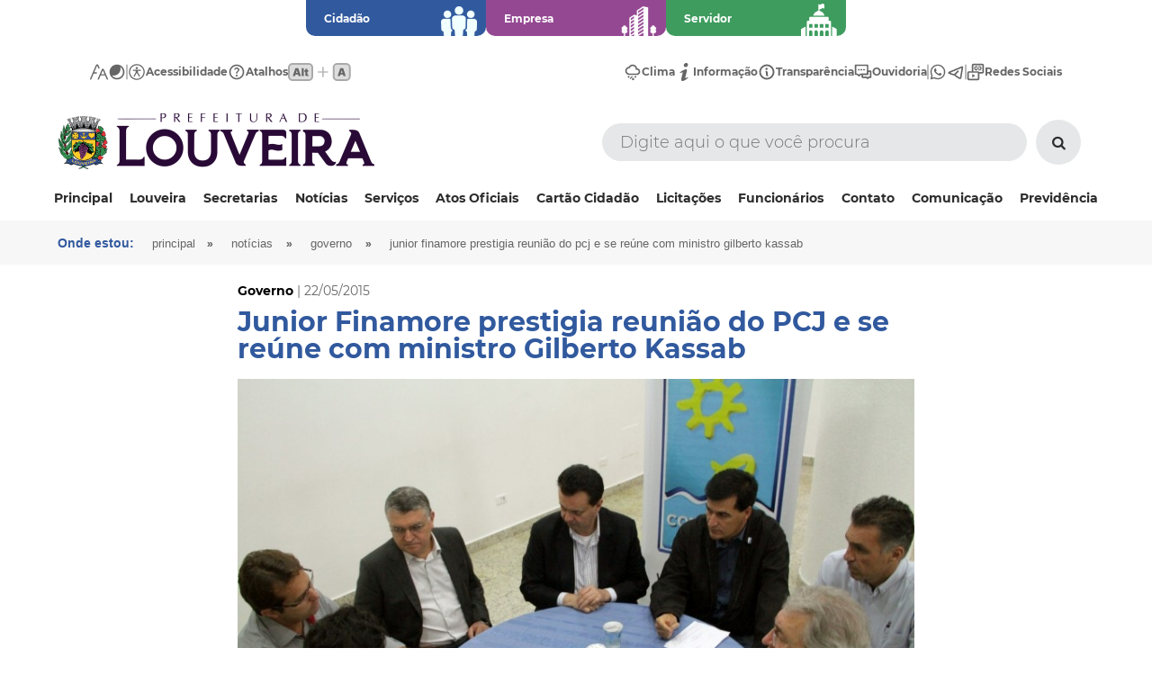

--- FILE ---
content_type: text/html; charset=UTF-8
request_url: https://www.louveira.sp.gov.br/conteudo/junior-finamore-prestigia-reuniueo-do-pcj-e-se-reuone-com-ministro-gilberto-kassab
body_size: 9432
content:

<!DOCTYPE HTML>
<html lang="pt-br">

<head>
	<title>Junior Finamore prestigia reunião do PCJ e se reúne com ministro Gilberto Kassab | Prefeitura de Louveira</title>
<meta charset="UTF-8">
<meta name="author" content="Web e Ponto - http://www.webeponto.com.br">
<meta name="description" content="">
<meta name="robots" content="ALL" />
<meta name="googlebot" content="INDEX, FOLLOW" />
<meta http-equiv="reply-to" content="contato@webeponto.com.br" />
<meta name="viewport" content="width=100%, initial-scale=1.0, maximum-scale=1.0, user-scalable=no" />
<link rel="shortcut icon" href="https://www.louveira.sp.gov.br/imagens/favoritos/icone.png" />
<link rel="stylesheet" href="https://www.louveira.sp.gov.br/css/css.css?v18" type="text/css" />

<script type="text/javascript" src="https://www.louveira.sp.gov.br/funcoes_js/funcoes.js?v2"></script>
<script src="https://www.louveira.sp.gov.br/funcoes_js/menu_retratil/menu_retratil.js"></script>
<script src="https://www.louveira.sp.gov.br/funcoes_js/jquery/jquery-1.11.1.min.js"></script>
<script src="https://www.louveira.sp.gov.br/funcoes_js/jquery-validation-1.15.1/jquery.validate.min.js"></script>
<script src="https://www.louveira.sp.gov.br/funcoes_js/jquery-validation-1.15.1/localization/messages_pt_BR.min.js"></script>
<script src="https://www.louveira.sp.gov.br/funcoes_js/form/jquery.form.min.js"></script>
<!--sharethis-->
<script type='text/javascript' src='https://platform-api.sharethis.com/js/sharethis.js#property=60b67e72a75109001138d624&product=inline-share-buttons' async='async'></script>
<!--fim sharethis-->
<script>
    const url_site = "https://www.louveira.sp.gov.br/";

    $(function() {
        $(".menu li").on('mouseenter mouseleave', function(e) {
            fix_menu_dropdown(this)
        });

        $('.menu li').each(function() {
            fix_menu_dropdown(this)
        })
    });

    function fix_menu_dropdown(element) {
        if ($('ul', element).length) {
            var elm = $('ul:first', element);
            var off = elm.offset();
            var l = off.left;
            var w = elm.width();
            var docH = $(".menu").height();
            var docW = $(".menu").width();

            var isEntirelyVisible = (l + w <= docW);

            if (!isEntirelyVisible) {
                $(element).addClass('edge');
            } else {
                $(element).removeClass('edge');
            }
        }
    }
</script>

    <!--
    <script data-id='xenioo' data-node='app' src="https://static.xenioo.com/webchat/xenioowebchat.js"></script>
    <script>
        xenioowebchat.Start("ceedfd83-0474-44ce-91f3-c3ceb999b346");
    </script>
    -->
	<link rel="stylesheet" href="https://www.louveira.sp.gov.br/css/noticias2.css?v3" type="text/css" />
	<meta property="og:title" content="Junior Finamore prestigia reunião do PCJ e se reúne com ministro Gilberto Kassab" />
	<meta property="og:url" content="https://www.louveira.sp.gov.br/conteudo/junior-finamore-prestigia-reuniueo-do-pcj-e-se-reuone-com-ministro-gilberto-kassab" />
	<meta property="og:image" content="https://www.louveira.sp.gov.br/painel/dbanexos/dbanexo_imagem/04-2020/77e63a3d579c427ab035d6ea6c0f24a6.jpg" />
	<meta property="og:site_name" content="Prefeitura de Louveira" />
	<meta property="og:description" content="" />
</head>

<body>

	<!-- Global site tag (gtag.js) - Google Analytics -->
<script async src="https://www.googletagmanager.com/gtag/js?id=G-VV60KZLF27"></script>
<script>
  window.dataLayer = window.dataLayer || [];
  function gtag(){dataLayer.push(arguments);}
  gtag('js', new Date());

  gtag('config', 'G-VV60KZLF27');
</script>	<script type="text/javascript">
	$(document).ready(function() {
		$("#campo_busca").keypress(function(e) {
			if ((e.which && e.which == 13) || (e.keyCode && e.keyCode == 13)) {
				envia_submit_topo();
			}
			return true;
		});
	});


	function envia_submit_topo() {

		campo_busca = $('#campo_busca').val();

		campo_busca = replace_url(campo_busca);

		url_pagina = 'busca/' + campo_busca;

		location.href = 'https://www.louveira.sp.gov.br/' + url_pagina;
	}

	//Ativa o submit do formulário de pesquisa do topo
	submit_topo = () => {

		$('#submit_topo').click()
	}
</script>

<!--center + area_maxima(fecha no rodape)-->
<div align="center">
	<div class="area_maxima">
				
<section id="append-master-categories">
			<a style="background-color: #31599E;" href="https://www.louveira.sp.gov.br/servicos/cidadao#resultados" style="; color: #31599E; border-color: #31599E">
			<p>Cidadão</p>
			<img src="https://www.louveira.sp.gov.br/painel/dbanexos/dbcategorias_servico/469eff8c80dc6ba2693ead660e8ab0bb29271965.png" />
		</a>
			<a style="background-color: #944892;" href="https://www.louveira.sp.gov.br/servicos/empresa#resultados" style="; color: #944892; border-color: #944892">
			<p>Empresa</p>
			<img src="https://www.louveira.sp.gov.br/painel/dbanexos/dbcategorias_servico/d41469da7e03c091f74586137812e37c75c78b23.png" />
		</a>
			<a style="background-color: #3E9C5E;" href="https://www.louveira.sp.gov.br/servicos/servidor#resultados" style="; color: #3E9C5E; border-color: #3E9C5E">
			<p>Servidor</p>
			<img src="https://www.louveira.sp.gov.br/painel/dbanexos/dbcategorias_servico/77992410b9c6b9b1bc52e11b568ac12006caaf7f.png" />
		</a>
	</section>

<nav id="append-menu" class="flex row v-center h-between px-100px py-20px">
	<ul id="acessibility-menu" class="flex row v-center h-center gap-20px">
		<a href="#" onclick='$("body").toggleClass("resize"); mudarResize()'>
			<li class="item flex row v-center h-center gap-10px">
				<figure class="flex row v-center h-center w-20px h-20px"><img src="https://www.louveira.sp.gov.br/imagens/accessibility/font-size.svg" /></figure>
				<!-- <label class="desktop">Tamanho</label> -->
			</li>
		</a>

		<a href="#" onclick='$("body").toggleClass("contrast"); mudarLogo(); mudarContrast();'>
			<li class="item flex row v-center h-center gap-10px">
				<figure class="flex row v-center h-center"><img src="https://www.louveira.sp.gov.br/imagens/accessibility/contrast.svg" /></figure>
				<!-- <label class="desktop">Contraste</label> -->
			</li>
		</a>

		<img src="https://www.louveira.sp.gov.br/imagens/accessibility/separator.svg" />

		<a href="https://www.louveira.sp.gov.br/acessibilidade">
			<li class="item flex row v-center h-center gap-10px">
				<figure class="flex row v-center h-center"><img src="https://www.louveira.sp.gov.br/imagens/accessibility/accessibility.svg" /></figure>
				<label class="desktop">Acessibilidade</label>
			</li>
		</a>

		<a href="#" onclick='$("#hotkey-assistant").toggleClass("active");' class="desktop">
			<li class="item flex row v-center h-center gap-10px">
				<figure class="flex row v-center h-center"><img src="https://www.louveira.sp.gov.br/imagens/accessibility/hotkeys.svg" /></figure>
				<label>Atalhos</label>
				<img src="https://www.louveira.sp.gov.br/imagens/accessibility/hotkeys/hotkeys-enable.svg" />
			</li>
		</a>
	</ul>

	<ul id="alternative-menu" class="flex row v-center h-center gap-20px">
		<a href="https://www.louveira.sp.gov.br/estacao-meteorologica">
			<li class="item flex row v-center h-center gap-10px">
				<figure class="flex row v-center h-center w-20px h-20px"><img src="https://www.louveira.sp.gov.br/imagens/accessibility/weather.svg" /></figure>
				<label class="desktop">Clima</label>
			</li>
		</a>

		<a href="https://www.louveira.sp.gov.br/formulario/acesso-a-informacao">
			<li class="item flex row v-center h-center gap-10px">
				<figure class="flex row v-center h-center w-20px h-20px"><img src="https://www.louveira.sp.gov.br/imagens/accessibility/information.svg" /></figure>
				<label class="desktop">Informação</label>
			</li>
		</a>

		<a href="https://louveira.sp.gov.br/portal-da-transparencia">
			<li class="item flex row v-center h-center gap-10px">
				<figure class="flex row v-center h-center w-20px h-20px"><img src="https://www.louveira.sp.gov.br/imagens/accessibility/transparency.svg" /></figure>
				<label class="desktop">Transparência</label>
			</li>
		</a>

		<a href="https://louveira.sp.gov.br/ouvidoria">
			<li class="item flex row v-center h-center gap-10px">
				<figure class="flex row v-center h-center w-20px h-20px"><img src="https://www.louveira.sp.gov.br/imagens/accessibility/support.svg" /></figure>
				<label class="desktop">Ouvidoria</label>
			</li>
		</a>

		<img src="https://www.louveira.sp.gov.br/imagens/accessibility/separator.svg" />

		<a target="_blank" href="https://chat.whatsapp.com/ET76Fhqrada3dvnBXL7pgd">
			<li class="item flex row v-center h-center gap-10px">
				<figure class="flex row v-center h-center w-20px h-20px"><img src="https://www.louveira.sp.gov.br/imagens/accessibility/whatsapp.svg" /></figure>
			</li>
		</a>

		<a target="_blank" href="http://t.me/prefeituradelouveira">
			<li class="item flex row v-center h-center gap-10px">
				<figure class="flex row v-center h-center w-20px h-20px"><img src="https://www.louveira.sp.gov.br/imagens/accessibility/telegram.svg" /></figure>
			</li>
		</a>

		<img src="https://www.louveira.sp.gov.br/imagens/accessibility/separator.svg" />

		<a href="#" onclick='$("#linktree").show();'>
			<li class="item flex row v-center h-center gap-10px">
				<figure class="flex row v-center h-center w-20px h-20px"><img src="https://www.louveira.sp.gov.br/imagens/accessibility/linktree.svg" /></figure>
				<label class="desktop">Redes Sociais</label>
			</li>
		</a>
	</ul>
</nav>

<ul id="hotkey-assistant" class="flex row v-center h-center w-100 gap-15px">
	<a href="#">
		<li class="item flex row v-center h-center gap-10px">
			<img src="https://www.louveira.sp.gov.br/imagens/accessibility/hotkeys/hotkeys-1.svg" />
			<label>Ir para o topo</label>
		</li>
	</a>

	<img src="https://www.louveira.sp.gov.br/imagens/accessibility/hotkeys/divisor.svg" />

	<a href="#">
		<li class="item flex row v-center h-center gap-10px">
			<img src="https://www.louveira.sp.gov.br/imagens/accessibility/hotkeys/hotkeys-2.svg" />
			<label>Ir para o conteúdo</label>
		</li>
	</a>

	<img src="https://www.louveira.sp.gov.br/imagens/accessibility/hotkeys/divisor.svg" />

	<a href="#">
		<li class="item flex row v-center h-center gap-10px">
			<img src="https://www.louveira.sp.gov.br/imagens/accessibility/hotkeys/hotkeys-3.svg" />
			<label>Ir para o rodapé</label>
		</li>
	</a>

	<img src="https://www.louveira.sp.gov.br/imagens/accessibility/hotkeys/divisor.svg" />

	<a href="#">
		<li class="item flex row v-center h-center gap-10px">
			<img src="https://www.louveira.sp.gov.br/imagens/accessibility/hotkeys/hotkeys-contrast.svg" />
			<label>Habilitar contraste</label>
		</li>
	</a>

	<img src="https://www.louveira.sp.gov.br/imagens/accessibility/hotkeys/divisor.svg" />

	<a href="#">
		<li class="item flex row v-center h-center gap-10px">
			<img src="https://www.louveira.sp.gov.br/imagens/accessibility/hotkeys/hotkeys-text.svg" />
			<label>Aumentar texto</label>
		</li>
	</a>

	<img src="https://www.louveira.sp.gov.br/imagens/accessibility/hotkeys/divisor.svg" />

	<a href="#">
		<li class="item flex row v-center h-center gap-10px">
			<img src="https://www.louveira.sp.gov.br/imagens/accessibility/hotkeys/hotkeys-search.svg" />
			<label>Pesquisar</label>
		</li>
	</a>
</ul>

<ul style="display: none;" id="linktree" class="fixed flex col v-top h-right gap-10px w-80 p-30px">
	<img class="close-btt" onclick='$("#linktree").hide()' src="https://www.louveira.sp.gov.br/imagens/accessibility/close.svg" />

	<h1>Linktree</h1>

	<a class="w-100" href="https://www.facebook.com/louveiraprefeitura/" target="_blank">
		<li class="flex row v-center h-left gap-10px w-100">
			<figure class="flex row v-center h-center p-15px">
				<img src="https://www.louveira.sp.gov.br/imagens/accessibility/linktree/facebook.svg" />
			</figure>

			<label class="w-100 t-left">Facebook</label>
		</li>
	</a>

	<a class="w-100" href="https://www.instagram.com/louveiraprefeitura/" target="_blank">
		<li class="flex row v-center h-left gap-10px w-100">
			<figure class="flex row v-center h-center p-15px">
				<img src="https://www.louveira.sp.gov.br/imagens/accessibility/linktree/instagram.svg" />
			</figure>

			<label class="w-100 t-left">Instagram</label>
		</li>
	</a>

	
	<a class="w-100" href="https://twitter.com/louveira_pml" target="_blank">
		<li class="flex row v-center h-left gap-10px w-100">
			<figure class="flex row v-center h-center p-15px">
				<img src="https://www.louveira.sp.gov.br/imagens/accessibility/linktree/x.svg" />
			</figure>

			<label class="w-100 t-left">X</label>
		</li>
	</a>

	<a class="w-100" href="https://www.youtube.com/channel/UC4m-JmP_h5W5M9t3azVLTcw" target="_blank">
		<li class="flex row v-center h-left gap-10px w-100">
			<figure class="flex row v-center h-center p-15px">
				<img src="https://www.louveira.sp.gov.br/imagens/accessibility/linktree/youtube.svg" />
			</figure>

			<label class="w-100 t-left">YouTube</label>
		</li>
	</a>
</ul>

<script>
	$(() => {
		$("#linktree").hide()

		$(document).keydown(function(e) {
			if (e.altKey && e.key === 'a') {
				$("#hotkey-assistant").toggleClass("active");
			}

			if (e.altKey && e.key === '1') {
				$('html, body').animate({
					scrollTop: 0
				}, 'slow');
			}

			if (e.altKey && e.key === '2') {
				$('html, body').animate({
					scrollTop: $('#accessibility-shortcut').offset().top
				}, 'slow');
			}

			if (e.altKey && e.key === '3') {
				$('html, body').animate({
					scrollTop: $(document).height()
				}, 'slow');
			}

			if (e.altKey && e.key === 'c') {
				$("body").toggleClass("contrast");
				mudarLogo();
				mudarContrast();
			}

			if (e.altKey && e.key === 't') {
				$("body").toggleClass("resize");
				mudarResize();
			}

			if (e.altKey && e.key === 'p') {
				$('html, body').animate({
					scrollTop: 0
				}, 'slow');
				$("#campo_busca").focus();
			}
		});
	})

	$(() => {
		
		mudarLogo();
	})

	function mudarLogo() {
		if ($('body').hasClass('contrast')) {
			$("#logo-contraste").removeClass('hidden');
			$("#logo-original").addClass('hidden');
		} else {
			$("#logo-original").removeClass('hidden');
			$("#logo-contraste").addClass('hidden');
		}
	}

	function mudarResize() {
		$.ajax({
			type: "post",
			url: "https://www.louveira.sp.gov.br/cookies-acessibilidade",
			data: {
				resize: (($('body').hasClass('resize')) ? "S" : "N")
			},
			dataType: "json",
			success: function(response) {

			}
		});
	}

	function mudarContrast() {
		$.ajax({
			type: "post",
			url: "https://www.louveira.sp.gov.br/cookies-acessibilidade",
			data: {
				contrast: (($('body').hasClass('contrast')) ? "S" : "N")
			},
			dataType: "json",
			success: function(response) {

			}
		});
	}
</script>

<style>
</style>

		<header class="topo-site">

			<!-- Faixa de limite -->
			<div class="faixa_area2">

				<!-- Container do centro do topo -->
				<div class="row">
					<div class="col w50">
						<div class="container-item-logo">
							<div class="logo">
								<a href="https://www.louveira.sp.gov.br/">
									<img id="logo-original" src="https://www.louveira.sp.gov.br/painel/dbanexos/dblogos/02-2025/1fdc229f2c3b281843b2b124df002d2dcec2506c.png" title="Prefeitura de Louveira" />
									<img id="logo-contraste" class="hidden" src="https://www.louveira.sp.gov.br/imagens/logo-contraste.png">
								</a>
							</div>
							<div class="btn_menu">
								<img src="https://www.louveira.sp.gov.br/imagens/topo/menu/btn_menu.png" class="mobile btn_menu_retratil" onclick="menu_retratil('menu_nivel_1');" />
							</div>
						</div>
					</div>
					<div class="col w50">
						<div class="container-item">
							<form class="busca" id="form_busca" onsubmit="return false;" method="post" action="https://www.louveira.sp.gov.br/busca">
								<input type="text" id="campo_busca" name="campo_busca" placeholder="Digite aqui o que você procura" value='' />
								<a class="btn-a-submit-topo" onclick="submit_topo()"><i class="icon-search"></i></a>
								<input id="submit_topo" type="submit" onclick="envia_submit_topo();" name="btn_busca" />
							</form>
						</div>
					</div>
				</div>
				<!-- Fim do container do centro do topo -->


				<!--  Menu Retratil -->
				<nav class="mobile">
					<div class="faixa_menu_retratil">
						<div class="clear"></div><ul id="menu_retratil" class="menu_retratil"><li id="ativa_menu_retratil"><ul id="menu_nivel_1" class="sub_menu"  style="display:none;"><li><a href="https://www.louveira.sp.gov.br/principal">Principal</a></li><li><a id="item_menu_retratil_33" onclick="menu_retratil('menu_nivel_2_33');menu_retratil_hover('item_menu_retratil_33', 'hover');">Louveira</a></li><ul id="menu_nivel_2_33" class="nivel2"  style="display:none;"><li><a href="https://www.louveira.sp.gov.br/bandeira">Bandeira</a></li><li><a href="https://www.louveira.sp.gov.br/brasao">Brasão de Armas</a></li><li><a href="https://www.louveira.sp.gov.br/emancipadores">Emancipadores</a></li><li><a href="https://www.louveira.sp.gov.br/hino">Hino</a></li><li><a href="https://www.louveira.sp.gov.br/historico-de-louveira">Histórico</a></li><li><a href="https://www.louveira.sp.gov.br/limite-municipal">Limite Municipal</a></li><li><a href="https://www.louveira.sp.gov.br/prefeitos">Prefeitos</a></li><li><a href="https://louveira.sp.gov.br/trilhas-e-rumos">Turismo</a></li></ul><li><a id="item_menu_retratil_34" onclick="menu_retratil('menu_nivel_2_34');menu_retratil_hover('item_menu_retratil_34', 'hover');">Secretarias</a></li><div class="dropdown"><ul id="menu_nivel_2_34" class="nivel2"  style="display:none"><li><a href="https://www.louveira.sp.gov.br/secretarias">Ver Todas </a><li><a href="https://www.louveira.sp.gov.br/secretaria/administracao">Administração</a><li><a href="https://www.louveira.sp.gov.br/secretaria/agua-e-esgoto">Água e Esgoto</a><li><a href="https://www.louveira.sp.gov.br/secretaria/assistencia-social">Assistência Social</a><li><a href="https://www.louveira.sp.gov.br/secretaria/cultura-e-eventos">Cultura & Eventos</a><li><a href="https://www.louveira.sp.gov.br/secretaria/desenvolvimento-economico">Desenvolvimento Econômico</a><li><a href="https://www.louveira.sp.gov.br/secretaria/desenvolvimento-urbano">Desenvolvimento Urbano</a><li><a href="https://www.louveira.sp.gov.br/secretaria/educacao">Educação</a><li><a href="https://www.louveira.sp.gov.br/secretaria/esporte-lazer-e-juventude">Esporte, Lazer e Juventude</a><li><a href="https://www.louveira.sp.gov.br/secretaria/financas">Finanças e Economia</a><li><a href="https://www.louveira.sp.gov.br/secretaria/fumhab-habitacao">Fumhab - Habitação</a><li><a href="https://www.louveira.sp.gov.br/secretaria/fundo-social-de-solidariedade">Fundo Social de Solidariedade</a><li><a href="https://www.louveira.sp.gov.br/secretaria/gestao-ambiental">Gestão Ambiental</a><li><a href="https://www.louveira.sp.gov.br/secretaria/gestao-de-projetos-e-programas">Gestão de Projetos e Programas</a><li><a href="https://www.louveira.sp.gov.br/secretaria/governo">Governo</a><li><a href="https://www.louveira.sp.gov.br/secretaria/juridico">Negócios Jurídicos</a><li><a href="https://www.louveira.sp.gov.br/secretaria/prefeito">Prefeito</a><li><a href="https://www.louveira.sp.gov.br/secretaria/relacoes-institucionais">Relações Institucionais </a><li><a href="https://www.louveira.sp.gov.br/secretaria/saude">Saúde</a><li><a href="https://www.louveira.sp.gov.br/secretaria/seguranca">Segurança</a><li><a href="https://www.louveira.sp.gov.br/secretaria/servicos-publicos">Serviços Públicos</a><li><a href="https://www.louveira.sp.gov.br/secretaria/vice">Vice-Prefeito</a></ul></div><ul id="menu_nivel_2_34" class="nivel2"  style="display:none;"></ul><li><a href="https://www.louveira.sp.gov.br/noticias">Notícias</a></li><li><a href="https://www.louveira.sp.gov.br/servicos">Serviços</a></li><li><a id="item_menu_retratil_72" onclick="menu_retratil('menu_nivel_2_72');menu_retratil_hover('item_menu_retratil_72', 'hover');">Atos Oficiais</a></li><ul id="menu_nivel_2_72" class="nivel2"  style="display:none;"><li><a href="https://www.louveira.sp.gov.br/arquivos">Arquivos Oficiais</a></li><li><a href="https://www.imprensaoficialmunicipal.com.br/louveira">Diário Oficial</a></li><li><a href="https://www.louveira.sp.gov.br/portal-da-transparencia">Transparência</a></li></ul><li><a href="https://louveira.sp.gov.br/servico/cartao-cidadao">Cartão Cidadão</a></li><li><a id="item_menu_retratil_51" onclick="menu_retratil('menu_nivel_2_51');menu_retratil_hover('item_menu_retratil_51', 'hover');">Licitações</a></li><ul id="menu_nivel_2_51" class="nivel2"  style="display:none;"><li><a href="https://louveira.sp.gov.br/chamamento-publico">Chamamento Publico</a></li><li><a href="http://www.louveira.sp.gov.br/licitacoes/13/dispensa-eletronica">Dispensa Eletrônica</a></li><li><a href="https://louveira.sp.gov.br/licitacoes">Pregão Eletrônico</a></li><li><a href="http://www.louveira.sp.gov.br/licitacoes/14/concorrencia">Dispensa Eletrônica - FUMHAB</a></li></ul><li><a id="item_menu_retratil_52" onclick="menu_retratil('menu_nivel_2_52');menu_retratil_hover('item_menu_retratil_52', 'hover');">Funcionários</a></li><ul id="menu_nivel_2_52" class="nivel2"  style="display:none;"><li><a id="item_menu_retratil_78" onclick="menu_retratil('menu_nivel_3_78');menu_retratil_hover('item_menu_retratil_78', 'hover');">Admissão</a></li><ul id="menu_nivel_3_78" class="nivel3"  style="display:none;"><li><a href="https://louveira.sp.gov.br/painel/dbanexos/dbanexo_arquivo/05-2024/1be056d93a6d52a3c5a6f9c3cd14d58036b3782c.pdf" target="_blank" title="Ficha Prévia de Admissão">Ficha Prévia de Admissão</a></li></ul><li><a href="https://louveira.sp.gov.br/escolha-va">Escolha Vale Alimentação</a></li><li><a href="https://www.louveira.sp.gov.br/holerite-funcionario">Holerite Prefeitura</a></li><li><a href="http://10.5.0.1">Intranet</a></li><li><a href="https://louveira.sp.gov.br/painel/dbanexos/dbanexo_arquivo/11-2022/996a07ba3ede862c7b3aa181f22e62ef9c295ccd.pdf">MIP (Movimentação Interna de Pessoal)</a></li><li><a href="https://louveira.sp.gov.br/painel/dbanexos/dbanexo_arquivo/09-2025/8618fe91c34a8b2d165d84a5fa615da8badfcedb.docx">Modelo para preenchimento de declaração de bens</a></li><li><a href="https://louveira.sp.gov.br/painel/dbanexos/dbanexo_arquivo/02-2025/a6e7969f6762a27163a5357980fa023340395cbc.pdf">Requisição de Solicitação de Férias</a></li><li><a href="http://webmail.louveira.sp.gov.br/">Webmail</a></li></ul><li><a href="https://louveira.sp.gov.br/contato">Contato</a></li><li><a href="https://louveira.sp.gov.br/servico/comunicacao">Comunicação</a></li><li><a href="https://louveira.sp.gov.br/fundo-de-previdencia">Previdência</a></li></ul></li></ul>					</div>
				</nav>
				<!--  fim menu retratil -->

				<nav class="desktop">
					<ul class="menu"><li><div class='separador'></div><a style=';
						
						;

						;'
					href='https://www.louveira.sp.gov.br/principal' id='item_menu_32' target='_self'>Principal</a></li><li><div class='separador'></div><a style=';
						
						;

						;'
					href='#' id='item_menu_33' target='_self'>Louveira</a><div class="dropdown"><ul class="nivel2" onmouseover="menu('A', 'item_menu_33',' ativo' );" onmouseout="menu('I', 'item_menu_33','' );"><li><a style=';
								
								;

								;'
							href='https://www.louveira.sp.gov.br/bandeira' target='_self'>Bandeira</a></li><li><a style=';
								
								;

								;'
							href='https://www.louveira.sp.gov.br/brasao' target='_self'>Brasão de Armas</a></li><li><a style=';
								
								;

								;'
							href='https://www.louveira.sp.gov.br/emancipadores' target='_self'>Emancipadores</a></li><li><a style=';
								
								;

								;'
							href='https://www.louveira.sp.gov.br/hino' target='_self'>Hino</a></li><li><a style=';
								
								;

								;'
							href='https://www.louveira.sp.gov.br/historico-de-louveira' target='_self'>Histórico</a></li><li><a style=';
								
								;

								;'
							href='https://www.louveira.sp.gov.br/limite-municipal' target='_self'>Limite Municipal</a></li><li><a style=';
								
								;

								;'
							href='https://www.louveira.sp.gov.br/prefeitos' target='_self'>Prefeitos</a></li><li><a style=';
								
								;

								;'
							href='https://louveira.sp.gov.br/trilhas-e-rumos' target='_self'>Turismo</a></li></ul></div></li><li><div class='separador'></div><a style=';
						
						;

						;'
					href='https://www.louveira.sp.gov.br/secretarias' id='item_menu_34' target='_self'>Secretarias</a><div class="dropdown"><ul class="nivel2" onmouseover="menu('A', 'item_menu_34',' ativo' );" onmouseout="menu('I', 'item_menu_34','' );"><li><a href="https://www.louveira.sp.gov.br/secretaria/administracao">Administração</a><li><a href="https://www.louveira.sp.gov.br/secretaria/agua-e-esgoto">Água e Esgoto</a><li><a href="https://www.louveira.sp.gov.br/secretaria/assistencia-social">Assistência Social</a><li><a href="https://www.louveira.sp.gov.br/secretaria/cultura-e-eventos">Cultura & Eventos</a><li><a href="https://www.louveira.sp.gov.br/secretaria/desenvolvimento-economico">Desenvolvimento Econômico</a><li><a href="https://www.louveira.sp.gov.br/secretaria/desenvolvimento-urbano">Desenvolvimento Urbano</a><li><a href="https://www.louveira.sp.gov.br/secretaria/educacao">Educação</a><li><a href="https://www.louveira.sp.gov.br/secretaria/esporte-lazer-e-juventude">Esporte, Lazer e Juventude</a><li><a href="https://www.louveira.sp.gov.br/secretaria/financas">Finanças e Economia</a><li><a href="https://www.louveira.sp.gov.br/secretaria/fumhab-habitacao">Fumhab - Habitação</a><li><a href="https://www.louveira.sp.gov.br/secretaria/fundo-social-de-solidariedade">Fundo Social de Solidariedade</a><li><a href="https://www.louveira.sp.gov.br/secretaria/gestao-ambiental">Gestão Ambiental</a><li><a href="https://www.louveira.sp.gov.br/secretaria/gestao-de-projetos-e-programas">Gestão de Projetos e Programas</a><li><a href="https://www.louveira.sp.gov.br/secretaria/governo">Governo</a><li><a href="https://www.louveira.sp.gov.br/secretaria/juridico">Negócios Jurídicos</a><li><a href="https://www.louveira.sp.gov.br/secretaria/prefeito">Prefeito</a><li><a href="https://www.louveira.sp.gov.br/secretaria/relacoes-institucionais">Relações Institucionais </a><li><a href="https://www.louveira.sp.gov.br/secretaria/saude">Saúde</a><li><a href="https://www.louveira.sp.gov.br/secretaria/seguranca">Segurança</a><li><a href="https://www.louveira.sp.gov.br/secretaria/servicos-publicos">Serviços Públicos</a><li><a href="https://www.louveira.sp.gov.br/secretaria/vice">Vice-Prefeito</a></ul></div></li><li><div class='separador'></div><a style=';
						
						;

						;'
					href='https://www.louveira.sp.gov.br/noticias' id='item_menu_35' target='_self'>Notícias</a></li><li><div class='separador'></div><a style=';
						
						;

						;'
					href='https://www.louveira.sp.gov.br/servicos' id='item_menu_36' target='_self'>Serviços</a></li><li><div class='separador'></div><a style=';
						
						;

						;'
					href='https://www.louveira.sp.gov.br/' id='item_menu_72' target='_self'>Atos Oficiais</a><div class="dropdown"><ul class="nivel2" onmouseover="menu('A', 'item_menu_72',' ativo' );" onmouseout="menu('I', 'item_menu_72','' );"><li><a style=';
								
								;

								;'
							href='https://www.louveira.sp.gov.br/arquivos' target='_self'>Arquivos Oficiais</a></li><li><a style=';
								
								;

								;'
							href='https://www.imprensaoficialmunicipal.com.br/louveira' target='_blank'>Diário Oficial</a></li><li><a style=';
								
								;

								;'
							href='https://www.louveira.sp.gov.br/portal-da-transparencia' target='_self'>Transparência</a></li></ul></div></li><li><div class='separador'></div><a style=';
						
						;

						;'
					href='https://louveira.sp.gov.br/servico/cartao-cidadao' id='item_menu_74' target='_self'>Cartão Cidadão</a></li><li><div class='separador'></div><a style=';
						
						;

						;'
					href='https://www.louveira.sp.gov.br/licitacoes' id='item_menu_51' target='_self'>Licitações</a><div class="dropdown"><ul class="nivel2" onmouseover="menu('A', 'item_menu_51',' ativo' );" onmouseout="menu('I', 'item_menu_51','' );"><li><a style=';
								
								;

								;'
							href='https://louveira.sp.gov.br/chamamento-publico' target='_blank'>Chamamento Publico</a></li><li><a style=';
								
								;

								;'
							href='http://www.louveira.sp.gov.br/licitacoes/13/dispensa-eletronica' target='_blank'>Dispensa Eletrônica</a></li><li><a style=';
								
								;

								;'
							href='https://louveira.sp.gov.br/licitacoes' target='_blank'>Pregão Eletrônico</a></li><li><a style=';
								
								;

								;'
							href='http://www.louveira.sp.gov.br/licitacoes/14/concorrencia' target='_blank'>Dispensa Eletrônica - FUMHAB</a></li></ul></div></li><li><div class='separador'></div><a style=';
						
						;

						;'
					href='#' id='item_menu_52' target='_blank'>Funcionários</a><div class="dropdown"><ul class="nivel2" onmouseover="menu('A', 'item_menu_52',' ativo' );" onmouseout="menu('I', 'item_menu_52','' );"><li><a style=';
								
								;

								;'
							href='https://www.louveira.sp.gov.br/admissao' target='_self'>Admissão</a><ul class="nivel3"><li><a style=';
										
										;

										;'
									href='https://louveira.sp.gov.br/painel/dbanexos/dbanexo_arquivo/05-2024/1be056d93a6d52a3c5a6f9c3cd14d58036b3782c.pdf' target='_blank' title='Ficha Prévia de Admissão'>Ficha Prévia de Admissão</a></li></ul></li><li><a style=';
								
								;

								;'
							href='https://louveira.sp.gov.br/escolha-va' target='_blank'>Escolha Vale Alimentação</a></li><li><a style=';
								
								;

								;'
							href='https://www.louveira.sp.gov.br/holerite-funcionario' target='_self'>Holerite Prefeitura</a></li><li><a style=';
								
								;

								;'
							href='http://10.5.0.1' target='_blank'>Intranet</a></li><li><a style=';
								
								;

								;'
							href='https://louveira.sp.gov.br/painel/dbanexos/dbanexo_arquivo/11-2022/996a07ba3ede862c7b3aa181f22e62ef9c295ccd.pdf' target='_blank'>MIP (Movimentação Interna de Pessoal)</a></li><li><a style=';
								
								;

								;'
							href='https://louveira.sp.gov.br/painel/dbanexos/dbanexo_arquivo/09-2025/8618fe91c34a8b2d165d84a5fa615da8badfcedb.docx' target='_blank'>Modelo para preenchimento de declaração de bens</a></li><li><a style=';
								
								;

								;'
							href='https://louveira.sp.gov.br/painel/dbanexos/dbanexo_arquivo/02-2025/a6e7969f6762a27163a5357980fa023340395cbc.pdf' target='_blank'>Requisição de Solicitação de Férias</a></li><li><a style=';
								
								;

								;'
							href='http://webmail.louveira.sp.gov.br/' target='_self'>Webmail</a></li></ul></div></li><li><div class='separador'></div><a style=';
						
						;

						;'
					href='https://louveira.sp.gov.br/contato' id='item_menu_73' target='_self'>Contato</a></li><li><div class='separador'></div><a style=';
						
						;

						;'
					href='https://louveira.sp.gov.br/servico/comunicacao' id='item_menu_64' target='_self'>Comunicação</a></li><li><div class='separador'></div><a style=';
						
						;

						;'
					href='https://louveira.sp.gov.br/fundo-de-previdencia' id='item_menu_84' target='_blank'>Previdência</a></li></ul>				</nav>

			</div>
			<!-- Fim da faixa de limite -->
		</header>
	<!--conteudo-->
	<div id="accessibility-shortcut" class="conteudo">

		<!--caminho_paginas-->
		<div class="caminho_paginas">
			<div align="center">
				<div class="faixa_area">
					<div class="coluna100">
						<a class="p">Onde estou:</a>
						<a href="https://www.louveira.sp.gov.br/" class="principal" title="Principal">Principal</a><span>&raquo;</span>
						<a href="https://www.louveira.sp.gov.br/noticias" title="">Not&iacute;cias</a><span>&raquo;</span>
						<a href="https://www.louveira.sp.gov.br/noticias/secretaria/governo" title="Governo">Governo</a><span>&raquo;</span>
						<a href="https://www.louveira.sp.gov.br/conteudo/junior-finamore-prestigia-reuniueo-do-pcj-e-se-reuone-com-ministro-gilberto-kassab">Junior Finamore prestigia reunião do PCJ e se reúne com ministro Gilberto Kassab</a>
					</div>
				</div>
			</div>
		</div>

		<!-- container -->
		<div class="container">

			<!--align center-->
			<div align="center">

				<!--faixa_area-->
				<div class="faixa_area">

					<!--coluna100-->
					<div class="coluna100">


						<!--article-->
						<article id="accessibility-shortcut" class="noticias-2">
							<div class="data">
								<p><b>Governo</b> | 22/05/2015</p>
							</div>

							<h1>Junior Finamore prestigia reunião do PCJ e se reúne com ministro Gilberto Kassab</h1>

							<p class="linha_fina"></p>

							
								<figure class="rosto">
									<img src="https://www.louveira.sp.gov.br/painel/dbanexos/dbanexo_imagem/04-2020/d9716130cea1247dd1a0435c55f12b38.jpg"/>
								</figure>

								
							<div style="margin:30px 0;">
								<!-- Titulo Linhas coloridas -->
								<div class="container-faixa-cores">
									<a class="faixa-cor cor1"></a>
									<a class="faixa-cor cor2"></a>
									<a class="faixa-cor cor3"></a>
									<a class="faixa-cor cor4"></a>
									<a class="faixa-cor cor5"></a>
									<a class="faixa-cor cor6"></a>
									<a class="faixa-cor cor7"></a>
								</div>
								<!-- Fim das linhas coloridas -->
								<div class="sharethis-inline-share-buttons"></div>
							</div>


							<div class="bloco_noticia">
								<p> <img src="https://www.louveira.sp.gov.br/painel/dbanexos/dbanexo_imagem/04-2020/77e63a3d579c427ab035d6ea6c0f24a6.jpg" title="PCJ_KASSAB" alt="PCJ_KASSAB" class="anexo_imagem direita"/><p>
	O prefeito de Louveira, Junior Finamore, pasticipou na &uacute;ltima semana de uma reuni&atilde;o do Cons&oacute;rcio PCJ, realizada em Americana, que contou com a presen&ccedil;a do Ministro das Cidades, Gilberto Kassab. Na oportunidade, Finamore se encontrou com o Ministro para tratar de assuntos referentes &agrave;s &aacute;reas de habita&ccedil;&atilde;o e infraestrutura urbana. &nbsp; &nbsp;&nbsp;</p>
<p>
	Durante a reuni&atilde;o, presenciada por mais de 150 pessoas &ndash;entre elas, 23 prefeitos da regi&ccedil;&atilde;o- Kassab recebeu da dire&ccedil;&atilde;o do PCJ 22 projetos de combate &agrave; crise h&iacute;drica, que somam R$ 9,7 bilh&otilde;es em investimentos nas bacias administradas pelo cons&oacute;rcio.</p>
<p>
	De acordo com o Cons&oacute;rcio, os projetos apresentados ser&atilde;o analisados pelo Minist&eacute;rio das Cidades, que ir&aacute; retornar com um parecer dentro de um prazo de 30 dias. O projeto que envolve maior valor em investimentos refere-se &agrave; implanta&ccedil;&atilde;o de 10 reservat&oacute;rios na regi&atilde;o, que somam R$ 3,5 bilh&otilde;es e beneficiariam as cidades de Bragan&ccedil;a Paulista, Cabre&uacute;va, Campinas, Campo Limpo Paulista, Cordeir&oacute;polis, Morumgaba, Nova Odessa, Rio Claro e Valinhos.</p>
<p>
	O encontro tamb&eacute;m serviu para discutir a proposta de pleitear junto ao Governo de S&atilde;o Paulo, por meio da Cetesb (Companhia de Tecnologia de Saneamento Ambiental de S&atilde;o Paulo), a municipaliza&ccedil;&atilde;o de licen&ccedil;as de baixo impacto ambiental, principalmente para atender a forte demanda dos munic&iacute;pios por desassoreamento dos reservat&oacute;rios, rios, c&oacute;rregos e lagoas, tanto na &aacute;rea urbana quanto na rural. A proposta foi aprovada por unanimidade pelo Conselho de Associados.</p>
<p>
	Al&eacute;m de Finamore, estiveram presente o superintendente da Funda&ccedil;&atilde;o Municipal de Habita&ccedil;&atilde;o (Fumhab), Luis Henrique Scheneider, e funcion&aacute;rios da Secretaria Municipal de &Aacute;gua e Esgoto.&nbsp;</p>
</p>
							</div>

							<div class="clear"></div>
						</article>




					</div>
					<!--fim coluna100-->
					<div class="clear"></div>

				</div>
				<!--fim faixa_area-->

			</div>
			<!--fim align center-->

		</div>
		<!--  fim div container -->

	</div>
	<!--fim conteudo-->

	<footer id="main" class="rodape">
	<figure class="logo">
		<a href="https://www.louveira.sp.gov.br/">
			<img src="https://www.louveira.sp.gov.br/imagens/rodape/2025/logo-white.svg" />
		</a>
	</figure>

	<figure class="main-image">
		<img src="https://www.louveira.sp.gov.br/imagens/rodape/2025/main-image.png" />
	</figure>

	<figure class="social-container">
		<img src="https://www.louveira.sp.gov.br/imagens/rodape/2025/social-container.svg" />

		<ul class="social-list">
			<li><a href="https://www.facebook.com/louveiraprefeitura/" target="_blank"><img src="https://www.louveira.sp.gov.br/imagens/rodape/2025/ico_facebook.png" /></a></li>
			<li><a href="https://www.instagram.com/louveiraprefeitura/" target="_blank"><img src="https://www.louveira.sp.gov.br/imagens/rodape/2025/ico_instagram.png" /></a></li>
			<li><a href="https://www.youtube.com/channel/UC4m-JmP_h5W5M9t3azVLTcw" target="_blank"><img src="https://www.louveira.sp.gov.br/imagens/rodape/2025/ico_youtube.png" /></a></li>
		</ul>
	</figure>

	<figure class="prop-1">
		<img src="https://www.louveira.sp.gov.br/imagens/rodape/2025/prop-1.svg" />
	</figure>

	<figure class="prop-2">
		<img src="https://www.louveira.sp.gov.br/imagens/rodape/2025/prop-2.svg" />
	</figure>

	<div class="contato">
		<a class="row left endereco" href="https://goo.gl/maps/bLTVr9qtvqP2" target="_blank">
			<div class="icone"></div>
			<span>Rua Catharina Calssavara Caldana, n° 451<br />Bairro Leitão - CEP: 13293-272 - Louveira/SP</span>
		</a>

		<div class="traco"></div>

					<a class="row left email" href="mailto:faleconosco@louveira.sp.gov.br" target="_blank">
				<div class="icone"></div>
				<span>faleconosco@louveira.sp.gov.br</span>
			</a>

			<div class="traco"></div>
		
					<a class="row left telefone" href="tel:+551938789700" target="_blank">
				<div class="icone"></div>
				<span>(19) 3878-9700</span>
			</a>

			<div class="traco"></div>
		
					<a class="row left whatsapp" href="https://chat.whatsapp.com/ET76Fhqrada3dvnBXL7pgd" target="_blank">
				<div class="icone"></div>
				<!-- <span>https://chat.whatsapp.com/ET76Fhqrada3dvnBXL7pgd</span> -->
			</a>

			<div class="traco"></div>
		
		<a class="row left mapa_site" href="https://www.louveira.sp.gov.br/mapa-site">
			<div class="icone"><svg xmlns="http://www.w3.org/2000/svg" width="20" height="20" viewBox="0 0 20 20" fill="none">
<path d="M11.25 8.12498H8.75C8.3639 8.12279 7.99424 7.96844 7.72122 7.69543C7.4482 7.42241 7.29385 7.05275 7.29167 6.66665V4.16665C7.29385 3.78055 7.4482 3.41088 7.72122 3.13787C7.99424 2.86485 8.3639 2.7105 8.75 2.70831H11.25C11.6361 2.7105 12.0058 2.86485 12.2788 3.13787C12.5518 3.41088 12.7061 3.78055 12.7083 4.16665V6.66665C12.7061 7.05275 12.5518 7.42241 12.2788 7.69543C12.0058 7.96844 11.6361 8.12279 11.25 8.12498ZM8.75 3.95831C8.69475 3.95831 8.64176 3.98026 8.60269 4.01933C8.56362 4.0584 8.54167 4.11139 8.54167 4.16665V6.66665C8.54167 6.7219 8.56362 6.77489 8.60269 6.81396C8.64176 6.85303 8.69475 6.87498 8.75 6.87498H11.25C11.3053 6.87498 11.3582 6.85303 11.3973 6.81396C11.4364 6.77489 11.4583 6.7219 11.4583 6.66665V4.16665C11.4583 4.11139 11.4364 4.0584 11.3973 4.01933C11.3582 3.98026 11.3053 3.95831 11.25 3.95831H8.75ZM5 16.4583H3.33333C2.94723 16.4561 2.57757 16.3018 2.30455 16.0288C2.03154 15.7557 1.87719 15.3861 1.875 15V13.3333C1.87719 12.9472 2.03154 12.5776 2.30455 12.3045C2.57757 12.0315 2.94723 11.8772 3.33333 11.875H5C5.3861 11.8772 5.75576 12.0315 6.02878 12.3045C6.3018 12.5776 6.45615 12.9472 6.45833 13.3333V15C6.45615 15.3861 6.3018 15.7557 6.02878 16.0288C5.75576 16.3018 5.3861 16.4561 5 16.4583ZM3.33333 13.125C3.27808 13.125 3.22509 13.1469 3.18602 13.186C3.14695 13.2251 3.125 13.2781 3.125 13.3333V15C3.125 15.0552 3.14695 15.1082 3.18602 15.1473C3.22509 15.1864 3.27808 15.2083 3.33333 15.2083H5C5.05525 15.2083 5.10824 15.1864 5.14731 15.1473C5.18638 15.1082 5.20833 15.0552 5.20833 15V13.3333C5.20833 13.2781 5.18638 13.2251 5.14731 13.186C5.10824 13.1469 5.05525 13.125 5 13.125H3.33333ZM10.8333 16.4583H9.16667C8.78057 16.4561 8.4109 16.3018 8.13789 16.0288C7.86487 15.7557 7.71052 15.3861 7.70833 15V13.3333C7.71052 12.9472 7.86487 12.5776 8.13789 12.3045C8.4109 12.0315 8.78057 11.8772 9.16667 11.875H10.8333C11.2194 11.8772 11.5891 12.0315 11.8621 12.3045C12.1351 12.5776 12.2895 12.9472 12.2917 13.3333V15C12.2895 15.3861 12.1351 15.7557 11.8621 16.0288C11.5891 16.3018 11.2194 16.4561 10.8333 16.4583ZM9.16667 13.125C9.11141 13.125 9.05842 13.1469 9.01935 13.186C8.98028 13.2251 8.95833 13.2781 8.95833 13.3333V15C8.95833 15.0552 8.98028 15.1082 9.01935 15.1473C9.05842 15.1864 9.11141 15.2083 9.16667 15.2083H10.8333C10.8886 15.2083 10.9416 15.1864 10.9806 15.1473C11.0197 15.1082 11.0417 15.0552 11.0417 15V13.3333C11.0417 13.2781 11.0197 13.2251 10.9806 13.186C10.9416 13.1469 10.8886 13.125 10.8333 13.125H9.16667ZM16.6667 16.4583H15C14.6139 16.4561 14.2442 16.3018 13.9712 16.0288C13.6982 15.7557 13.5439 15.3861 13.5417 15V13.3333C13.5439 12.9472 13.6982 12.5776 13.9712 12.3045C14.2442 12.0315 14.6139 11.8772 15 11.875H16.6667C17.0528 11.8772 17.4224 12.0315 17.6954 12.3045C17.9685 12.5776 18.1228 12.9472 18.125 13.3333V15C18.1228 15.3861 17.9685 15.7557 17.6954 16.0288C17.4224 16.3018 17.0528 16.4561 16.6667 16.4583ZM15 13.125C14.9447 13.125 14.8918 13.1469 14.8527 13.186C14.8136 13.2251 14.7917 13.2781 14.7917 13.3333V15C14.7917 15.0552 14.8136 15.1082 14.8527 15.1473C14.8918 15.1864 14.9447 15.2083 15 15.2083H16.6667C16.7219 15.2083 16.7749 15.1864 16.814 15.1473C16.8531 15.1082 16.875 15.0552 16.875 15V13.3333C16.875 13.2781 16.8531 13.2251 16.814 13.186C16.7749 13.1469 16.7219 13.125 16.6667 13.125H15Z" fill="white"></path>
<path d="M15.8332 13.125C15.6681 13.1228 15.5104 13.0563 15.3936 12.9396C15.2769 12.8228 15.2103 12.6651 15.2082 12.5V10.8333C15.2082 10.7781 15.1862 10.7251 15.1472 10.686C15.1081 10.6469 15.0551 10.625 14.9998 10.625H4.99984C4.94458 10.625 4.89159 10.6469 4.85252 10.686C4.81345 10.7251 4.7915 10.7781 4.7915 10.8333V12.5C4.7915 12.6658 4.72566 12.8247 4.60845 12.9419C4.49124 13.0592 4.33226 13.125 4.1665 13.125C4.00074 13.125 3.84177 13.0592 3.72456 12.9419C3.60735 12.8247 3.5415 12.6658 3.5415 12.5V10.8333C3.54369 10.4472 3.69804 10.0776 3.97106 9.80455C4.24407 9.53154 4.61374 9.37719 4.99984 9.375H14.9998C15.3859 9.37719 15.7556 9.53154 16.0286 9.80455C16.3016 10.0776 16.456 10.4472 16.4582 10.8333V12.5C16.456 12.6651 16.3895 12.8228 16.2727 12.9396C16.156 13.0563 15.9983 13.1228 15.8332 13.125Z" fill="white"></path>
<path d="M10 13.125C9.83491 13.1228 9.67719 13.0563 9.56045 12.9396C9.4437 12.8228 9.37716 12.6651 9.375 12.5V7.5C9.375 7.33424 9.44085 7.17527 9.55806 7.05806C9.67527 6.94085 9.83424 6.875 10 6.875C10.1658 6.875 10.3247 6.94085 10.4419 7.05806C10.5592 7.17527 10.625 7.33424 10.625 7.5V12.5C10.6228 12.6651 10.5563 12.8228 10.4396 12.9396C10.3228 13.0563 10.1651 13.1228 10 13.125Z" fill="white"></path>
</svg></div>
			<span>Mapa do Site</span>
		</a>
	</div>
</footer></body>

</html>


--- FILE ---
content_type: text/css
request_url: https://www.louveira.sp.gov.br/css/variaveis.css?v=13
body_size: 465
content:
/*===================================
    ARQUIVO DE VARIAVEIS DO SITE 
====================================*/

:root {

    /*------------------------
        VARIAVEIS DE COR 
    -------------------------*/

    /* Fundo */
    --cor_fundo:                #ffffff;
    --cor_secundaria:           #324f9f;
    --cor_tercearia:            #e6e7e8;

    /* Fonte */
    --cor_fonte_principal:      #2c2c2c;    
    --cor_fonte_secundaria:     #31599e;
    --cor_fonte_tercearia:      #ffffff;

    /* Variações de cores do site */
    --cor_amarelo:              #ecc44a;

    --cor_verde:                #3e9c5e;
    --cor_verde_claro:          #4bc274;
    --cor_verde_mais_claro:     #5acc81;

    --cor_azul:                 #407ab9;
    --cor_azul_escuro:          #31599e;
    --cor_azul_claro:           #4b96e8;

    --cor_roxo:                 #944892;

    --cor_vinho:                #c54365;
    --cor_vinho_claro:          #e45f82;
    --cor_vinho_mais_claro:     #fda1b9;

    --cor_vinho_secundario:     #c5464f;

    /*------------------------
        VARIAVEIS DE FONTE
    -------------------------*/

    /* Fonte */
    --fonte:                    'Montserrat';
    --fonte2:                   'Lato';
    --fonte_wpf:                'wpf_font';

    /* Tamanho das fontes */
    --tamanho_h1:               35px;
    --tamanho_h2:               25px;
    --tamanho_h3:               13px;
    --tamanho_p:                18px;
    --tamanho_pp:               15px;
    --tamanho_ppp:              13px;

	/*------------------------
          ACESSIBILIDADE
    -------------------------*/

	/* Transição: */
	--tDevagar:								.7s;
	--tNormal: 								.5s;
	--tRapido: 								.3s;

	/* Filtros: */
	--fBrightness: 							brightness(2);
	--fInvert: 								invert(100%);
	--fSepia: 								sepia(1);
}

/*----------------------------------
	    ICONES DA REDE SOCIAIS
-----------------------------------0*/
.redes-sociais                  {width: 18px;}

/* --------------------------------
        CONFIGURAÇÕES BÁSICAS
-----------------------------------*/
*                               {
    margin: 0px;
    padding: 0px;
    font-family: var(--fonte);
}


--- FILE ---
content_type: text/css
request_url: https://www.louveira.sp.gov.br/css/rodape-2025.css?v=13
body_size: 704
content:
footer#main {
	background-image: url("../imagens/rodape/2025/bg.png");
	background-repeat: repeat;
	background-size: 100px;
	position: relative;
	height: 480px;
	padding: 20px 20px 0 20px;
	z-index: 1;

	@media screen and (max-width: 1023px) {
		background-image: none;
		background-color: #5e4c79;
		padding-bottom: 150px;
	}

	figure {
		&.logo {
			position: absolute;
			top: 80px;
			left: 120px;
			z-index: 10;

			img {
				width: auto;
				height: 80px;
			}

			@media screen and (max-width: 1023px) {
				width: 80%;
				top: 8%;
				left: 50%;
				transform: translateX(-50%);

				img {
					width: 100%;
					max-width: 500px;
					height: auto;
				}
			}
		}

		&.main-image {
			position: absolute;
			right: 0;
			bottom: 0;
			z-index: 2;

			img {
				height: 450px;
				width: auto;
			}

			@media screen and (max-width: 1023px) {
				background: url("../imagens/rodape/2025/bg-mobile.jpg");
				background-position: top center;
				background-repeat: no-repeat;
				background-size: cover;

				right: 50%;
				width: 100%;
				height: 100%;
				transform: translateX(50%);
				opacity: 0.35;

				img {
					display: none;
					height: auto;
					width: 100%;
					box-sizing: border-box;
					padding: 0 50px;
					object-fit: contain;
					object-position: bottom;
				}
			}
		}

		&.social-container {
			position: absolute;
			right: 50px;
			bottom: 0;
			z-index: 3;

			img {
				width: auto;
				height: 250px;
			}

			ul {
				position: absolute;
				display: flex;
				flex-direction: row;
				flex-wrap: wrap;
				justify-content: center;
				align-items: center;
				gap: 15px;
				width: 100%;
				height: 250px;
				box-sizing: border-box;
				padding-top: 20%;
				top: 50%;
				left: 50%;
				transform: translate(-50%, -50%);
				z-index: 4;

				li {
					width: 35px;
					height: 35px;
					transition: all 0.3s;
					cursor: pointer;

					&:hover {
						transform: scale(1.1);
						opacity: 0.9;
					}

					img {
						width: 100%;
						height: 100%;
						object-fit: contain;
					}
				}
			}

			@media screen and (max-width: 1023px) {
				width: 100%;
				right: 50%;
				transform: translateX(50%);

				img {
					width: 90%;
					height: auto;
					max-width: 250px;
					max-height: 250px;
				}

				ul {
					padding-top: 30px;
					height: auto;
				}
			}
		}

		&.prop-1 {
			position: absolute;
			left: 50px;
			bottom: 0;
			z-index: 1;

			img {
				height: 150px;
				width: auto;
			}

			@media screen and (max-width: 1023px) {
				display: none;
			}
		}

		&.prop-2 {
			position: absolute;
			top: 25px;
			right: 0;
			z-index: 1;

			img {
				height: 20px;
				width: auto;
			}

			@media screen and (max-width: 1023px) {
				display: none;
			}
		}
	}

	.contato {
		position: absolute;
		bottom: 50px;
		left: 120px;
		width: 35%;
		z-index: 4;

		@media screen and (max-width: 1023px) {
			width: 100%;
			box-sizing: border-box;
			padding: 0 50px;
			bottom: 50%;
			left: 50%;
			transform: translateX(-50%) translateY(30%);
		}
	}
}

/*! Legacy Styles */
/* contato > traco */
.rodape .contato .traco {
	width: 100%;
	height: 1px;
	margin: 15px 0 15px 0;
	background-color: #FFF;
	opacity: 0.5;
}

/* contato > icones */
.rodape .contato .icone {
	min-width: 15px;
	height: 15px;
	margin-right: 10px;
	background-position: center bottom;
	background-repeat: no-repeat;
	background-size: cover;
}

.rodape .contato .endereco .icone {
	background-image: url(../imagens/rodape/ico_home.png);
}

.rodape .contato .email .icone {
	background-image: url(../imagens/rodape/ico_contato.png);
}

.rodape .contato .telefone .icone {
	background-image: url(../imagens/rodape/ico_telefone.png);
}

.rodape .contato .whatsapp .icone {
	background-image: url(../imagens/rodape/ico_whatsapp.png);
}

.rodape .contato a {
	font-size: 12px !important;
	text-decoration: none;
	display: flex;
	flex-direction: row;
	flex-wrap: nowrap;
	align-items: center;
}

/* contato > span */
.rodape .contato span {
	color: white;
	text-align: left;
	line-height: 130%;
}


--- FILE ---
content_type: text/css
request_url: https://www.louveira.sp.gov.br/css/destaques.css?v=12
body_size: 270
content:
/* Ajustando container dos destaques */
.destaques {
    /* Ajustes */
    padding: 20px 0px;
    padding-bottom: 40px;

    /* Display */
    display: flex;
    flex-direction: column;
    justify-content: center;
    align-items: center;
}

/* Container das opções dos destaques */
.destaques .container_caixa {
    /* Display */
    display: flex;
    justify-content: center;
}

/* Configurando box de cada opção */
.destaques .container_caixa .caixa {
    /* Ajustes */
    min-width: 18.75%;
    padding: 10px;
    margin: 0px 5px;

    /* Animação */
    transition: ease .3s;

    /* Borda */
    border-radius: 5px;

    /* Display */
    display: flex;
	flex-direction: column;
    justify-content: center;
    align-items: center;
}

/* Configurando texto dos container */
.destaques .container_caixa .caixa p {
    /* Ajustes */
    margin: 0px 5px;

    /* Cores */
    color: var(--cor_fonte_tercearia);

    /* Fonte */
    font-family: var(--fonte);
    font-size: var(--tamanho_h2);
    font-weight: bold;
}

.destaques .container_caixa a {
    /* Ajustes */
    min-width: 18.75%;
	min-height: 150px;

    /* Animação */
    transition: ease .3s;

    /* Fonte */
    text-decoration: none;
}

.destaques .container_caixa a:hover .caixa{
    /* Ajustes */
    padding-top: 40px;
}

.destaques .container_caixa .caixa .icone {

	/* Ajustes */ 
	max-width: 50px;
	max-height: 50px;

	/* Borda */
	border-radius: 10px;
}

@media (min-width: 0px) and (max-width: 1024px) {

    .destaques .container_caixa {

		/* Display */
		display: grid;
		grid-template-columns: 1fr 1fr;
	}

	.destaques .container_caixa .caixa {

		/* Ajuste */
		margin: 5px;
	}

	.destaques .container_caixa .caixa p {

		/* Fonte */
		font-size: var(--tamanho_h3);
	}

	.destaques .container_caixa a {
		/* Ajustes */
		min-width: 18.75%;
		min-height: auto;
	
		/* Animação */
		transition: ease .3s;
	
		/* Fonte */
		text-decoration: none;
	}

	.destaques .container_caixa a:hover .caixa{
		/* Ajustes */
		padding-top: 10px;
	}
}

--- FILE ---
content_type: image/svg+xml
request_url: https://www.louveira.sp.gov.br/imagens/rodape/2025/logo-white.svg
body_size: 127877
content:
<svg width="327" height="60" viewBox="0 0 327 60" fill="none" xmlns="http://www.w3.org/2000/svg">
<g clip-path="url(#clip0_541_520)">
<g clip-path="url(#clip1_541_520)">
<path fill-rule="evenodd" clip-rule="evenodd" d="M28.28 56.7332C28.5913 56.9457 28.9165 57.1372 29.2533 57.3066C29.6 57.5066 29.9333 57.6933 30.2933 57.8666C31.2133 58.3199 31.5066 58.3732 32.2266 58.6932L32.36 58.7599L32.4799 58.8666C31.0678 58.5431 29.7171 57.9938 28.48 57.2399C27.5866 56.7333 28.2266 56.8666 26.92 57.4533C25.7784 58.0308 24.5555 58.431 23.2933 58.6399C23.6407 58.4343 24.0188 58.2857 24.4133 58.1999C25.1733 57.9333 25.84 57.5866 26.56 57.2533C26.9145 57.0951 27.2575 56.9125 27.5866 56.7066L26.8266 56.1066C27.3066 56.1066 27.6 56.2399 28.0133 56.2399C28.4266 56.2399 28.7066 56.1199 29.1466 56.1333L28.32 56.7332H28.28ZM28.6666 0C28.3466 0 28.6666 1.08 28.4 1.06667C28.2025 1.08806 28.0032 1.05097 27.8266 0.96C27.56 0.746667 27.9066 0.0666853 27.16 0.0400187C26.8238 0.0411358 26.4887 0.0768621 26.16 0.146667C26.16 0.506667 26.3066 0.920003 25.9733 1.06667C25.64 1.21334 25.7466 1.06668 25.6266 1.16001C25.5066 1.25335 25.6266 1.05333 25.6266 0.920002C25.6193 0.813461 25.6193 0.706556 25.6266 0.600015C25.5466 0.120016 25.3066 0.199999 24.92 0.186666C24.2933 0.186666 24.2 0.280013 24.2 0.680012C24.1783 0.876446 24.2005 1.07524 24.2651 1.26202C24.3296 1.44881 24.4349 1.61891 24.5733 1.76001C24.7466 1.93334 25.1866 2.32001 25.1866 2.61334C25.1866 3.30667 25.1866 4.66667 25.04 5.34667C25.04 5.52 25.04 5.46666 24.96 5.54666C24.8116 5.5848 24.6597 5.60715 24.5066 5.61333C24.2133 5.61333 24.2666 5.61334 24.08 5.72C23.8933 5.82667 24.1733 6.25334 24.1733 6.60001C24.0491 6.61955 23.9281 6.65542 23.8133 6.70667C23.7291 6.55965 23.679 6.39563 23.6666 6.22667C23.6666 5.86668 23.6666 5.66666 22.92 5.81332L22.32 3.54667C21.9333 2.21333 22.8533 2.21333 22.8666 1.29333C22.8666 1.12 22.8666 0.41335 22.6933 0.41335C22.52 0.41335 21.8666 0.586676 21.36 0.573343C21.3005 0.904027 21.3005 1.24266 21.36 1.57334C21.1307 1.66356 20.8863 1.70884 20.64 1.70668C20.5454 1.43316 20.4741 1.15216 20.4266 0.866678C19.96 0.866678 20.4266 0.786678 19.6533 0.866678C19.4463 0.906423 19.237 0.933138 19.0266 0.946674C19.1148 1.2559 19.1729 1.57294 19.2 1.89335L18.3733 2.12001C18.3066 2.01335 18.3066 2.12 18.2533 1.92C18.2121 1.83496 18.1808 1.74549 18.16 1.65334C18.04 1.26667 18.16 0.866683 16.8266 1.56002C16.8863 1.82257 16.9176 2.09076 16.92 2.36C16.6666 2.36 16.4266 2.48001 16.32 2.24001C16.2133 2.00001 16.16 1.52 15.3066 1.84C15.1774 1.91056 15.0438 1.97291 14.9066 2.02667C14.8796 2.24522 14.914 2.467 15.0058 2.66715C15.0976 2.86731 15.2433 3.03796 15.4266 3.16001C15.76 3.41334 16.1333 3.56001 16.28 3.97334C16.5217 4.93258 16.6471 5.91745 16.6533 6.90667C16.6533 7.14667 16.16 7.00001 16.04 7.37334C16.0072 7.52717 16.0072 7.68616 16.04 7.83999C16.04 8.17333 16.04 8.04 16.04 8.28C15.6 8.17333 15.68 7.57332 15.2533 7.51999C14.8266 7.46665 14.8266 7.52 14.64 7.32C14.1046 6.49673 13.6956 5.59786 13.4266 4.65333C13.5906 4.00551 13.5198 3.32055 13.2267 2.72001C13.1467 2.56001 13.0533 2.50666 13.0533 2.33333C12.5812 2.43195 12.1299 2.61246 11.72 2.86667C11.7558 3.09273 11.8093 3.31563 11.88 3.53334C11.8969 3.60883 11.8948 3.68736 11.8739 3.76183C11.8529 3.83631 11.8138 3.9044 11.76 3.96H11.68C11.3733 3.68 11.4266 3.08 10.9066 3.06667C10.5319 3.11907 10.1752 3.26083 9.86665 3.48C9.93207 3.8721 10.0822 4.24522 10.3067 4.57334C10.52 4.92 10.9333 5 11.2533 5.21333C11.5733 5.42666 12.1733 7.18666 12.4533 7.87999C12.4533 7.98666 12.5333 8.05332 12.5733 8.14666L12.68 8.42666C13.1066 9.34666 13.3733 10.3066 13.7733 11.2266C14.24 12.36 13.7733 12.0533 12.64 12.2933C12.3467 12.36 12.2667 12.36 12.28 12.0667C12.3062 11.3656 12.4411 10.6729 12.68 10.0133C12.1733 10.0133 11.68 10.7867 11.3467 10.7733C11.3065 9.85028 11.3601 8.92555 11.5067 8.01333C11.5167 7.94258 11.5167 7.87075 11.5067 7.8C11.5067 7.62666 11.5867 7.72 11.5067 7.68L11.36 7.6C11.2279 7.89045 11.0476 8.15642 10.8267 8.38666L9.49332 9.79999C9.44061 9.85442 9.39161 9.91234 9.34665 9.97333C9.17749 10.1529 9.02153 10.3445 8.87999 10.5467C8.53815 11.1957 8.3339 11.9084 8.28 12.64C8.0625 13.3898 7.91081 14.1571 7.82666 14.9333H7.70666C7.61185 14.508 7.45458 14.0992 7.23999 13.72C7.11999 13.3866 7.01332 12.3866 6.77332 11.68C6.65333 11.3066 6.21332 10.1467 5.85332 10.04C5.71999 10.28 5.74666 11.28 5.50666 12.08C5.23059 12.7018 5.03349 13.3558 4.92 14.0267C4.92 14.4 4.92 14.6667 4.92 14.9867C4.92 15.6133 4.65333 16.1066 4.64 16.76C4.64 17.7466 5.34666 18.32 5.33332 19.4266C5.28253 19.7748 5.30115 20.1296 5.3881 20.4706C5.47506 20.8116 5.62864 21.132 5.84 21.4133C5.96 21.5466 6.11999 21.7733 6.29332 21.8266C6.46666 21.88 6.21333 22.2 6.01333 22.2133C6.01333 21.7467 5.12 20.6933 4.92 20.12C4.73057 19.0372 4.27209 18.0194 3.58666 17.16C3.39454 16.9749 3.17396 16.8218 2.93333 16.7067L2.77333 16.8133C2.77333 17.12 2.77333 17.2533 2.77333 17.5733C2.79144 18.6237 2.65212 19.6709 2.36 20.68C2.28 21.04 2.21333 21.3466 2.16 21.72L2.06667 22.56C2.06832 23.0128 2.1403 23.4626 2.28001 23.8933C2.38667 24.2133 2.48 24.5066 2.6 24.7866C3.46667 26.8666 2.6 27.4533 4.37333 29.6533L5.19999 30.6799C5.91999 31.4799 5.75999 31.0133 5.86666 31.8266C5.86666 32.2933 6.24 32.3866 6.28 32.6266C6.32 32.8666 5.97333 33.2933 6.46666 33.7466C6.61277 33.8485 6.7355 33.9803 6.82666 34.1333C7.0214 34.4784 7.14388 34.8594 7.18665 35.2533H7.06666C6.69466 34.5535 6.24758 33.8963 5.73333 33.2933C5.53468 33.0943 5.40401 32.8376 5.36 32.5599C5.22509 32.0062 5.05132 31.4626 4.84 30.9333C4.4443 30.1031 3.87073 29.3703 3.16 28.7866C3.0495 28.7076 2.95074 28.6134 2.86666 28.5066C2.72737 28.2835 2.61121 28.0467 2.52 27.8C2.13082 26.8018 1.54087 25.8942 0.786671 25.1333C0.653338 25 0.293332 24.6933 0.0933328 24.7866C0.0466606 25.0915 0.0466606 25.4018 0.0933328 25.7066C0.0354109 26.6957 0.0845862 27.6881 0.24 28.6666C0.296947 28.9413 0.368159 29.2127 0.453338 29.48C0.71494 30.0366 0.807646 30.6578 0.72 31.2666C0.814653 32.11 1.05369 32.9309 1.42666 33.6933C1.65183 34.1463 1.92928 34.5715 2.25333 34.96C2.72451 35.5588 3.1438 36.1966 3.50667 36.8666C3.62019 37.0969 3.76861 37.3083 3.94667 37.4933C3.88 37.5733 3.94667 37.4933 3.84 37.4933L3.73333 37.3999C3.64 37.3199 3.58667 37.3066 3.50667 37.2266C3.42667 37.1466 3.22666 36.9599 3.09333 36.8533C2.42666 36.3199 0.933335 35.0133 0.160003 35C0.0666702 35 0.16 35 0 35C0.0625744 35.3708 0.218598 35.7195 0.453338 36.0133C0.706671 36.4666 0.906673 37.0133 1.13334 37.4933C1.49334 38.2666 1.6 39.6133 2.4 41.3199C2.47197 41.4795 2.55208 41.6353 2.64 41.7866C3.10666 42.7339 3.7867 43.56 4.62666 44.1999C5.23999 44.6933 5.16 44.7599 5.56 45.5333C5.72663 45.8456 5.95854 46.1185 6.23999 46.3333L6.61333 46.6666L7.05332 46.9866C7.96006 47.5878 8.91433 48.114 9.90665 48.5599V48.6799C9.49332 48.7733 8.69332 49.2666 8.67999 49.8399C8.72001 50.1792 8.79143 50.5139 8.89333 50.8399C8.57333 51.0399 6.74666 52.7466 6.22666 53.2133C6.09333 53.3333 5.90666 53.4133 5.89333 53.6266C6.1112 53.5724 6.32164 53.4918 6.51999 53.3866C6.74891 53.2984 6.98547 53.2314 7.22666 53.1866C8.26224 52.913 9.35108 52.913 10.3867 53.1866C12 53.4932 12.9333 54.6666 14.28 54.7733C15.3333 54.8666 16.2 53.6399 16.76 53.6533C17.58 53.8697 18.3788 54.1597 19.1466 54.5199C20.8741 55.1204 22.6628 55.5273 24.48 55.7332C24.96 55.8132 25.4666 55.8932 25.9466 55.9332C26.1466 55.9332 26.12 55.9332 26.2666 56.0132L26.96 56.5599L26.4266 56.8266L24.7866 57.5733C24.4 57.7333 23.9866 57.8399 23.5866 57.9866C22.1333 58.5199 22 59.6933 25.7733 58.3333C26.3672 58.1293 26.9426 57.875 27.4933 57.5733C28.2133 57.1599 27.92 57.2533 29.1066 57.8799C30.3325 58.5981 31.695 59.0523 33.1066 59.2133C33.7599 59.2133 33.32 58.5332 32.5866 58.2266C32.1866 58.0532 31.7866 57.9466 31.4133 57.7599L29.24 56.6533C29.24 56.5466 29.24 56.6533 29.32 56.5333L29.6933 56.2799C29.8458 56.1249 30.0405 56.0182 30.2533 55.9732C31.7268 55.8272 33.1881 55.5777 34.6266 55.2266C35.5277 55.0183 36.4178 54.7647 37.2933 54.4666L39.6933 53.4533L39.9199 53.6399C41.4133 54.8799 41.7066 55.3066 43.9199 54.1733C44.052 54.0916 44.1902 54.0202 44.3333 53.9599C45.2984 53.4599 46.3664 53.1906 47.4533 53.1733H47.7199C48.3992 53.1898 49.0708 53.3204 49.7066 53.5599C49.8399 53.5599 50.1066 53.6666 50.2266 53.7333C50.2266 53.5333 50.0933 53.4666 49.9599 53.3599C49.6133 53.0399 49.2266 52.7599 48.8533 52.4666L48.1333 51.8799C47.9733 51.7599 47.5066 51.4133 47.5066 51.1999C47.5066 50.6266 48.3599 50.1999 47.7599 49.4133C47.6018 49.2697 47.4787 49.0918 47.3999 48.8933C47.7281 48.804 48.0423 48.6694 48.3333 48.4933C48.8776 48.1614 49.3347 47.7043 49.6666 47.1599C49.9599 46.7199 50.4533 45.1733 49.4266 45.1466C47.9999 45.1466 48.5999 45.2533 47.4133 44.4666C47.2799 44.3733 47.3199 44.4666 47.2266 44.2666C47.7318 44.2468 48.2376 44.2871 48.7333 44.3866C49.0399 44.3866 49.9733 43.9199 50.4133 43.8266V43.5866C50.2399 43.5866 50.2933 43.5066 50.1466 43.4666V43.3466C50.3992 43.3317 50.6474 43.2731 50.8799 43.1733C51.4952 42.8312 52.1486 42.5627 52.8266 42.3733C52.8266 42.16 52.5199 42.0666 52.3199 42.0533C52.3199 41.7199 52.9999 41.4266 53.2799 41.2266L53.9866 40.5999C54.1066 40.4933 54.1732 40.4799 54.1866 40.3066C54.1999 40.1333 53.5732 40.4 53.3866 40.4133C53.5332 39.88 54.7199 38.6133 53.8532 38.9866C53.7618 39.0445 53.6546 39.0725 53.5466 39.0666C53.6 38.8639 53.7005 38.6766 53.8399 38.5199L54.2399 38.0933C54.2411 38.0107 54.2159 37.93 54.1679 37.8628C54.1199 37.7956 54.0517 37.7455 53.9733 37.7199C54.2266 37.5866 54.3599 37.3333 54.6133 37.1866C54.7536 37.1068 54.9008 37.0398 55.0532 36.9866L55.4932 36.8C55.4132 36.68 55.4133 36.7999 55.3733 36.5999C55.0533 36.5999 54.7999 36.8133 54.4266 36.7733C54.0532 36.7333 53.6933 36.64 53.3466 36.6266C53.3466 36.1466 53.8666 36.1199 53.9733 35.7333C53.5333 35.5999 53.4933 35.88 52.8933 35.8666V35.7466C53.0799 35.7466 53.1866 35.5333 53.3066 35.4133C53.5633 35.2204 53.7791 34.9784 53.9416 34.7015C54.1041 34.4246 54.21 34.1181 54.2533 33.8C54.2533 33.5066 53.9466 33.3866 53.7333 33.28C53.3745 33.1479 53.0442 32.9488 52.7599 32.6933C52.5812 32.5345 52.412 32.3654 52.2533 32.1866C52.1599 32.0666 52.0666 32.0133 52.0399 31.88C52.6586 31.7762 53.2516 31.5543 53.7866 31.2266C54.1333 30.9866 54.8133 30.3333 54.8266 29.8C54.8399 29.2666 54.4399 28.8666 54.1599 28.1066C54.0134 27.5844 53.711 27.1193 53.2933 26.7733C52.9786 26.5662 52.6435 26.392 52.2933 26.2533C52.4666 26.0933 52.5599 26.1466 52.9333 26.2533C53.1485 26.3551 53.3714 26.4398 53.5999 26.5067C53.5999 26.4 53.5999 26.5066 53.6799 26.4266C53.5199 25.6666 52.9866 25.2133 52.8532 24.5467C53.0666 24.4 53.3199 24.4533 53.2799 24.2133C53.2399 23.9733 53.1333 24 53.0399 23.9466C52.7398 23.8118 52.4648 23.6269 52.2266 23.4C52.1704 23.3218 52.1308 23.233 52.1102 23.139C52.0895 23.045 52.0883 22.9478 52.1066 22.8533C51.9036 22.7728 51.6939 22.7104 51.4799 22.6667V22.4667C51.6434 22.4138 51.8037 22.3515 51.9599 22.28L52.8799 21.8666C53.4666 21.5866 52.9599 20.8133 52.7866 20.4533C52.3733 19.6667 52.5599 17.5866 50.7733 16.9866C49.6933 16.6133 49.1733 17.4 50.1466 15.5467C50.3709 15.1378 50.49 14.6796 50.4933 14.2133C50.3333 14.2133 50.3866 14.2133 50.2133 14.2133C50.2133 13.9467 50.0533 13.6133 50.0399 13.3333C49.9066 13.3333 49.8533 13.4133 49.7733 13.5467C49.6934 13.647 49.6304 13.7595 49.5866 13.88H49.4666C49.4577 13.575 49.385 13.2752 49.2533 13L48.7866 12.3066C48.7397 12.5712 48.7397 12.842 48.7866 13.1066H48.6666C48.5723 12.6168 48.3569 12.1585 48.0399 11.7733C47.9599 11.6533 48.0399 11.6667 47.8666 11.6267C47.6933 11.5867 47.7333 12.0266 47.7733 12.2266H47.5733C47.5733 11.8 46.7599 11.3333 46.3866 11.1067C46.0133 10.88 46.2533 11.4 46.2933 11.52V11.6133C46.5066 12.12 45.5999 11.5467 45.4933 11.4533C45.0933 11.1067 45.1333 10.7867 44.8933 10.7733C44.6533 10.76 44.7199 10.9467 44.7333 11.12C44.7476 11.293 44.7476 11.4669 44.7333 11.64C44.3999 11.72 44.3999 12 44.3999 12.3866H44.0666C43.9866 12.56 44.0666 12.3866 43.8799 12.48C43.4399 12.64 44.1333 13.2933 44.2399 13.7067C44.3999 14.3333 43.3866 13.84 42.9066 13.8267C41.3199 13.8267 41.9333 14.5467 41.9066 15.5067C41.8832 15.854 41.8067 16.1957 41.6799 16.52L41.4799 17.2933C41.4799 17.52 41.4799 17.4666 41.3866 17.52C41.2933 17.5733 41.1999 17.6 41.0666 17.5867L40.9333 17.0533C40.9333 16.8933 40.7333 16.7867 40.6933 16.6267C40.9733 16.2267 41.5599 16.6266 41.5866 15.9733C41.5866 15.7333 41.2799 15.5333 41.2799 15.2133C41.2799 14.8933 42.5199 12.0267 42.6933 11.5333C42.7999 11.2667 42.8799 11.04 42.9866 10.7867L44.1466 7.81332C44.3333 7.29332 44.5466 6.82667 44.7333 6.30667C45.0799 5.33334 46.5999 5.28001 46.6399 4.12001C46.6399 3.82668 46.3599 3.66666 46.1333 3.58666L45.5866 3.37335C45.4533 3.30668 45.5866 3.37333 45.3866 3.29333C45.2933 3.6 44.9999 3.89334 44.9599 4.24C44.7267 4.20947 44.5009 4.1372 44.2933 4.02667C44.3733 3.72 44.5199 3.38668 44.5999 3.08001C44.2523 2.85805 43.8614 2.71259 43.4533 2.65334C43.1066 2.65334 42.8666 3.34666 42.7999 3.66666C42.5466 4.91999 43.5999 4.18668 42.4666 6.41334C42.2194 6.80827 42.0053 7.22301 41.8266 7.65333C41.535 7.62188 41.2456 7.5729 40.9599 7.50666C40.9599 7.77333 40.6933 8.06665 40.6533 8.33332H40.5066C40.4634 8.2218 40.4634 8.09818 40.5066 7.98666C40.6666 7.05333 40.3199 7.41333 40.0799 7.09333C40.0247 6.2231 40.1103 5.34965 40.3333 4.50667C40.4933 3.81333 40.7999 3.85333 41.2133 3.44C41.524 3.05711 41.7224 2.59557 41.7866 2.10667C41.5853 2.07721 41.3883 2.02349 41.1999 1.94667C40.4399 1.66667 40.3999 1.62668 40.1733 2.20001C40.0799 2.42668 40.0799 2.62667 39.7599 2.61334C39.4399 2.6 39.7599 1.78667 39.7599 1.54667C39.1999 1.4 38.5599 1.06667 38.3466 1.65334C38.2644 1.8341 38.1975 2.02142 38.1466 2.21333C36.8133 2.21333 38.3599 0.960003 36.6799 0.880004C36.0266 0.880004 36.3733 0.746683 36.1333 1.41335C36.0702 1.56085 36.0168 1.71227 35.9733 1.86668L35.5066 1.77333C35.5066 0.693335 35.8666 0.78667 34.6 0.546671C34.4786 0.507314 34.3535 0.48051 34.2266 0.466674C34.1449 0.65821 34.0737 0.854059 34.0133 1.05334C34.0133 1.25334 33.8933 1.50667 33.84 1.73333L34.2933 2.38667C34.3866 2.53334 34.5599 2.86666 34.6666 3C34.7733 3.13333 34.6666 3 34.7599 3.06667C34.5733 3.77333 34.0666 5.13334 33.8533 5.93334C33.6762 5.87733 33.4923 5.84591 33.3066 5.84H33.0266C32.6933 5.84 32.8133 6.01334 32.6666 6.41334C32.6371 6.52478 32.5715 6.62327 32.4799 6.69333C32.2133 6.83999 32.36 6.41334 32.3733 6.30667C32.3866 6.20001 32.3733 6.15999 32.3733 6.06666C32.3733 5.97333 32.4533 5.92 32.3733 5.86667C32.2933 5.81334 32.3733 5.86667 31.96 5.76C31.7937 5.75456 31.6284 5.73222 31.4666 5.69333C31.4666 5.58666 31.28 2.86667 31.32 2.69333C31.48 2.04 32.1733 1.86666 32.2533 1.18666C32.2533 0.893331 32.2533 0.720003 32.2533 0.400003C32.1691 0.409252 32.0841 0.409252 32 0.400003C31.666 0.335922 31.3266 0.304672 30.9866 0.306681C30.92 0.506681 30.9066 0.306666 30.8933 0.666666C30.8933 1.25333 30.72 1.29334 30.08 1.28001C30.0628 1.14723 30.0628 1.01278 30.08 0.880004C30.115 0.744449 30.115 0.602229 30.08 0.466674C30.0137 0.381799 29.9286 0.313518 29.8314 0.267232C29.7342 0.220946 29.6276 0.197932 29.52 0.200012H28.7866L28.6666 0ZM8.06666 52.3466C8.06666 52.1732 8.17332 52.1866 8.30666 52.0799C8.43999 51.9733 8.89332 51.5466 9.14665 51.3866C9.51999 51.5732 10.1067 51.9066 10.48 52.0532C11.24 52.3466 14.6933 52.9199 14.6 53.9332C14.6 54.5466 13.56 54.1999 13.2667 53.9999C12.4683 53.3937 11.564 52.9415 10.6 52.6666C9.76629 52.4675 8.91019 52.3778 8.05332 52.3999L8.06666 52.3466ZM47.5733 52.6666C46.9066 52.7188 46.2434 52.8078 45.5866 52.9332C44.4948 53.3034 43.43 53.749 42.3999 54.2666C41.7466 54.5066 40.8266 54.2666 41.3333 53.5866C41.6961 53.179 42.1542 52.8675 42.6666 52.6799C43.2734 52.5089 43.8933 52.3885 44.5199 52.3199C45.1213 52.2705 45.7041 52.0884 46.2266 51.7866C46.6533 51.5866 47.4399 52.4266 47.5599 52.7199L47.5733 52.6666ZM15.28 53.7466C15.1733 53.6266 15.0933 53.4532 15.0133 53.3466C14.32 52.4532 12.8666 52.2666 11.8133 52.0132C11.04 51.7866 9.66665 51.3466 9.25332 50.6799C9.06666 50.3466 8.98666 49.9732 9.25332 49.7599C9.51999 49.5466 10.28 49.8266 10.5867 50.1066C11.32 50.6533 13.32 51.9999 14.0933 52.4266L14.9333 52.8932C15.2208 53.0134 15.4866 53.1801 15.72 53.3866C15.3866 53.6399 15.3466 53.7733 15.2 53.7999L15.28 53.7466ZM40.0666 53.2799C40.3454 53.1062 40.6348 52.9504 40.9333 52.8133C41.4799 52.5333 42.9866 51.6533 43.3999 51.3599C44.1392 50.7766 44.9342 50.2675 45.7733 49.8399C45.8568 49.7846 45.9506 49.7466 46.0491 49.7283C46.1476 49.71 46.2488 49.7117 46.3466 49.7333C47.2799 49.8666 46.9733 50.6266 46.7199 50.8799C45.8799 51.7333 42.5599 52.0933 41.8533 52.4666C41.2884 52.7716 40.8249 53.235 40.5199 53.7999C40.3807 53.7775 40.2561 53.7008 40.1733 53.5866C40.1254 53.4891 40.0895 53.3861 40.0666 53.2799ZM10.4267 49.0399C10.5789 48.9344 10.7514 48.8617 10.9333 48.8266L14.6666 47.6399C16 47.2533 15.7866 47.4266 16.84 47.9333C20.3774 49.828 24.3206 50.839 28.3333 50.8799C31.487 50.7989 34.5908 50.0728 37.4533 48.7466L40.3066 47.3466C40.5599 47.2399 40.5333 47.1866 40.8266 47.2799C41.6666 47.5066 43.4933 48.3466 44.3999 48.7599C44.5199 48.8266 45.2666 49.1199 45.3599 49.1999C45.4533 49.2799 45.3599 49.3066 45.1466 49.3733L44.9199 49.5199C44.7682 49.6099 44.6214 49.7078 44.4799 49.8133C44.1066 50.1199 43.1466 50.9066 42.7733 51.1466C41.2518 52.1628 39.6353 53.029 37.9466 53.7333C33.7008 55.3999 29.103 55.9683 24.5791 55.3856C20.0553 54.8029 15.7516 53.0881 12.0667 50.3999L11.64 50.0799C11.3484 49.8742 11.0802 49.6372 10.84 49.3733L10.48 48.9733L10.4267 49.0399ZM37.9999 47.2933L38.5333 47.5199V47.5866C38.2933 47.7866 38.2533 47.7866 38.0533 47.7199C37.8759 47.6737 37.7116 47.587 37.5733 47.4666C37.6799 47.2533 37.7999 47.1866 38.0533 47.2933H37.9999ZM16.3333 46.8666C16.3333 46.1333 16.7066 44.9066 16.7066 44.4933C17.04 44.5866 17.3733 45.1733 17.7066 45.5199L18.6933 46.5599C19.8067 47.5505 21.0716 48.3563 22.44 48.9466C25.3889 50.1996 28.6671 50.4525 31.7733 49.6666C32.6858 49.4389 33.5778 49.1356 34.4399 48.7599C35.1599 48.4799 36.5466 47.5199 36.7733 47.5199C36.9314 47.5262 37.0861 47.5672 37.2266 47.6399C37.8133 48.0933 37.0666 48.3066 36.4666 48.6533C34.1418 49.773 31.5937 50.352 29.0133 50.3466C28.4805 50.3801 27.9461 50.3801 27.4133 50.3466C27.1333 50.3466 26.84 50.3466 26.56 50.3466C25.36 50.1866 24.8133 50.1599 23.56 49.9199C21.7736 49.5789 20.0361 49.0191 18.3866 48.2533C18.04 48.0666 16.28 47.2533 16.28 46.9199L16.3333 46.8666ZM38.9999 47.2133C38.8133 47.3466 38.8799 47.2799 38.7466 47.4399C38.6295 47.2053 38.5357 46.9596 38.4666 46.7066C38.6421 46.7881 38.787 46.9236 38.8799 47.0933L38.9999 47.2133ZM38.0666 46.8266C38.1466 46.9333 38.2133 46.9199 38.0666 46.9999C38.0094 46.9558 37.9629 46.8993 37.9306 46.8346C37.8983 46.77 37.8809 46.6989 37.8799 46.6266C37.9562 46.6829 38.0237 46.7503 38.0799 46.8266H38.0666ZM38.3466 45.9733C38.6666 46.1466 38.5866 46.3066 38.5333 46.4933H38.3066H38.2133C38.1333 46.4933 38.2933 46.4933 38.2133 46.4933C38.2412 46.3359 38.3102 46.1887 38.4133 46.0666L38.3466 45.9733ZM45.6266 44.4133C46.1199 44.2133 47.0799 44.9466 47.3466 45.1466C48.5333 46.0133 48.9333 45.3733 49.2933 45.6933C49.6533 46.0133 49.0533 47.2799 48.8399 47.5466C48.4454 48.0017 47.9531 48.3617 47.3999 48.5999C46.7733 48.8933 45.9866 49.1066 45.5599 48.5199C45.3866 48.2933 44.7199 48.4266 44.0933 48.0666C43.9066 47.9466 43.9066 47.8933 43.9199 47.6133C43.9199 47.0799 43.6666 46.9466 43.9199 46.5599C44.1404 46.3495 44.321 46.1011 44.4533 45.8266C44.5113 45.4899 44.6144 45.1624 44.7599 44.8533C44.9894 44.6473 45.2631 44.4967 45.5599 44.4133H45.6266ZM39.1999 47.0799C39.1199 47.0133 39.1999 47.0799 39.1199 46.9866C39.1177 46.9466 39.1177 46.9066 39.1199 46.8666C39.1199 46.7999 39.1199 46.7599 39.0399 46.6799C38.9442 46.4543 38.8949 46.2117 38.8949 45.9666C38.8949 45.7215 38.9442 45.4789 39.0399 45.2533C39.4399 45.3866 40.0533 46.2933 39.7066 46.7466C39.5887 46.8857 39.4435 46.9992 39.2799 47.0799H39.1999ZM39.8933 45.7466C39.6989 45.5919 39.5474 45.3899 39.4533 45.1599C39.3333 44.8666 39.4533 44.6533 39.5999 44.4266L39.8666 44.4933C40 44.9004 40 45.3395 39.8666 45.7466H39.8933ZM44.0666 45.2799H43.9466V45.0399H44.0666C44.0666 45.1333 44.0666 45.1599 44.0666 45.2799ZM9.31999 43.1999C9.4358 43.1877 9.55198 43.2193 9.64573 43.2884C9.73947 43.3574 9.80401 43.4591 9.82665 43.5733C9.98092 43.8341 10.0332 44.1428 9.97332 44.4399C9.77332 44.4399 9.75998 44.4399 9.66665 44.2666C9.46847 43.9434 9.34968 43.5779 9.31999 43.1999ZM10.6533 44.6266C10.5773 44.5403 10.5103 44.4465 10.4533 44.3466C10.4009 44.2526 10.3563 44.1545 10.32 44.0533C9.97332 43.2266 9.97332 43.2133 10.16 42.7199C10.52 42.8399 10.72 43.4266 10.96 43.6933C11.5005 44.354 11.9781 45.0637 12.3866 45.8133C12.5779 46.2957 12.6377 46.8202 12.56 47.3333C12.56 47.3333 12.56 47.4666 12.4533 47.3333L11.7867 46.3733C11.5333 45.9999 11.3333 45.6133 11.08 45.2533L10.6533 44.7333V44.6266ZM40.2666 44.2266H40.0666C40.052 43.9977 40.1287 43.7724 40.2799 43.5999C40.2799 44.0533 40.1999 43.9866 40.1866 44.2266H40.2666ZM45.7199 43.9733C45.7199 43.8133 45.7199 43.8666 45.7199 43.6933H45.7999C45.7999 43.7866 45.7999 43.7866 45.7999 43.8933L45.6399 43.9733H45.7199ZM44.2399 44.2133H44.0666C44.1171 43.9137 44.2619 43.6381 44.4799 43.4266C44.4799 43.9733 44.2399 43.8933 44.1466 44.2133H44.2399ZM9.57332 42.88C9.09332 42.88 9.03999 42.4666 9.30666 42.2399C9.54666 42.0533 9.94665 42.4799 9.51998 42.9066L9.57332 42.88ZM40.4666 45.0799C40.4447 44.6287 40.5034 44.1772 40.6399 43.7466L40.8933 42.5066C41.0239 42.6114 41.123 42.7504 41.1795 42.9081C41.236 43.0658 41.2477 43.236 41.2133 43.3999C41.2133 43.8133 40.9999 44.2799 41.0933 44.4399C41.1866 44.5999 41.3199 44.3333 41.3866 44.1199C41.4533 43.9066 41.4799 43.8266 41.5066 43.6799C41.5999 43.0933 41.3599 42.6533 41.5999 42.6799C41.7733 42.6799 41.8799 43.3066 41.9066 43.4666C42.1098 44.1958 42.0772 44.9705 41.8133 45.6799C41.6828 45.9408 41.5118 46.1793 41.3066 46.3866C41.2266 46.2799 41.3066 46.2266 41.3066 46.0399C41.3563 45.9076 41.4142 45.7784 41.4799 45.6533C41.6063 45.4225 41.7133 45.1817 41.7999 44.9333C41.6266 44.9333 41.6933 44.9333 41.6266 45.1999C41.4853 45.5181 41.2864 45.8074 41.0399 46.0533C40.8133 45.6399 41.5599 44.8133 41.3866 44.4399C41.3157 44.6404 41.2578 44.8453 41.2133 45.0533C41.1433 45.2399 41.0539 45.4186 40.9466 45.5866L40.4266 46.2533C40.3669 46.3292 40.2889 46.3888 40.1999 46.4266C40.0533 46.1466 40.3199 45.5999 40.4533 45.3466C40.5298 45.1998 40.6144 45.0574 40.7066 44.92C40.7066 44.8133 40.9466 44.6133 40.8799 44.4933C40.8133 44.3733 40.8799 44.5866 40.6266 44.84C40.3733 45.0933 40.4399 45.0266 40.3466 45.1199L40.4666 45.0799ZM43.6266 47.3066C43.3554 47.2318 43.0884 47.1428 42.8266 47.0399C42.5599 46.9599 42.6666 47.0399 42.5199 46.8266C42.3733 46.6133 42.3066 46.8266 42.1733 46.8266C42.0399 46.8266 41.5866 46.8266 41.7066 46.4266C41.7933 46.193 41.9051 45.9695 42.0399 45.7599C42.8266 44.4266 42.1333 44.2 43.2133 42.8C43.3401 42.7922 43.4662 42.8248 43.5733 42.8933C43.4799 43.1999 43.3466 43.4799 43.2533 43.8133C43.1599 44.1466 43.1066 44.4533 43.0133 44.7866C42.9248 45.2439 42.7127 45.6681 42.3999 46.0133C41.9066 46.5866 42.7733 46.5733 43.4799 46.2133C44.1866 45.8533 44.0266 45.6266 44.4133 45.6399C44.4133 45.8799 44.4133 45.8666 44.2799 45.9866C44.0288 46.2106 43.7614 46.4156 43.4799 46.5999L43.6266 47.3066ZM10.7333 41.5066C11.2133 41.6133 11.32 42.2266 10.84 42.2933C10.36 42.36 10.3333 42.2933 10.4133 41.9466C10.4831 41.7764 10.5929 41.6255 10.7333 41.5066ZM42.0933 42.6266C42.4933 42.6266 42.4666 42.7333 42.6799 42.7599C42.5866 42.8533 42.6799 42.8666 42.5333 43C42.473 43.08 42.4279 43.1704 42.3999 43.2666H42.2799C42.2799 42.9999 42.1199 42.88 42.0933 42.6266ZM8.61333 41.0533C9.37333 41.3466 8.93333 41.7866 8.70666 41.8266C8.47999 41.8666 7.95999 41.5333 8.53332 41.0933L8.61333 41.0533ZM10.28 40.7466C10.28 40.9866 10.3867 41.1599 10.2 41.3066C10.1231 41.3582 10.0326 41.3857 9.93999 41.3857C9.84739 41.3857 9.75688 41.3582 9.67999 41.3066C9.51999 41.1866 9.67999 40.92 9.67999 40.8C9.67999 40.68 9.91998 40.68 10.24 40.7066L10.28 40.7466ZM41.2799 41.7333C41.3936 41.7587 41.5019 41.8039 41.5999 41.8666C41.5862 41.9796 41.5399 42.0862 41.4666 42.1733C41.2533 42.1066 41.2266 41.9333 41.2799 41.7333ZM41.6933 41.5066C41.6933 41.3466 41.7733 41.3466 41.9466 41.2933C42.0732 41.2587 42.2067 41.2587 42.3333 41.2933L43.1599 41.3999H43.5999C44.0399 41.3999 43.8533 41.5466 43.8399 41.5466C43.7199 41.8 43.2933 41.5466 43.0799 41.6799C43.1866 41.9066 43.7066 41.8533 43.9733 41.8666C44.7733 41.8666 44.4799 42.04 44.4933 42.2933L45.0133 42.3599C45.0933 42.5733 45.0133 42.6666 44.8799 42.7733L44.4933 43.0533C44.2308 43.2446 44.0125 43.4902 43.8533 43.7733C43.4399 44.5066 43.5333 45.7999 43.2399 45.8533H43.1066C43.1698 45.1908 43.2677 44.5321 43.3999 43.88C43.6933 42.5466 44.1999 42.8799 44.2133 42.3866C43.6436 42.4783 43.0629 42.4783 42.4933 42.3866C42.4933 42.2666 42.4933 42.2666 42.7599 42.1333C42.7599 42.04 42.7599 42.0133 42.5333 41.92L41.9333 41.7066C41.7866 41.7066 41.7333 41.7066 41.6933 41.5599V41.5066ZM8.43999 40.6933C7.67999 40.6933 8.11999 40.1066 8.18665 39.96C8.34269 39.9742 8.4933 40.0244 8.62665 40.1066C8.62424 40.3164 8.55925 40.5207 8.43999 40.6933ZM9.31999 39.3599C9.57333 39.3599 9.78665 39.4799 9.82665 39.7333C10.0133 40.7866 8.30666 40.1866 9.31999 39.3599ZM42.3066 40.2133C42.6666 40.4533 43.0933 40.4533 43.3466 40.6799C43.5999 40.9066 43.6399 41.04 43.4666 41.1199C43.0091 41.1525 42.5507 41.07 42.1333 40.88C41.7466 40.6666 41.6399 40.4266 41.7599 39.8933C41.9436 39.9822 42.1178 40.0894 42.2799 40.2133H42.3066ZM43.5599 40.0266C43.3457 40.124 43.1095 40.163 42.8753 40.1396C42.6411 40.1162 42.4173 40.0312 42.2266 39.8933C41.7599 39.5999 41.9333 39.1866 42.0266 38.5599C43.0666 38.6933 43.2666 38.9199 43.5599 39.9866V40.0266ZM12.8933 47.6133C12.6915 46.7338 12.5401 45.8434 12.44 44.9466C12.1966 44.011 12.1467 43.0355 12.2933 42.08C12.4119 41.6806 12.5543 41.2888 12.72 40.9066C12.8638 40.4719 12.9709 40.0259 13.04 39.5733C13.2557 38.8236 13.6703 38.1463 14.24 37.6133C14.4359 38.2265 14.5787 38.8555 14.6666 39.4933C14.8436 40.3878 15.1537 41.2507 15.5866 42.0533C16.16 43.1999 15.1733 43.1999 15.0266 44.6399C15.2133 44.5599 15.4266 44.0399 15.5333 43.8533C15.64 43.6666 15.8533 43.2 15.9866 43.04C16.1676 43.2625 16.324 43.5039 16.4533 43.7599C16.5333 43.9066 16.5333 43.7599 16.4533 43.9733L15.48 46.1733C15.6666 46.1733 15.5866 46.1733 15.68 46.0266C15.7733 45.8799 16 45.4666 16.1733 45.4799C16.1733 45.8799 15.9866 46.5466 15.7466 46.6533C15.5519 46.7311 15.3512 46.7936 15.1466 46.84C14.4533 47.04 14.28 47.0933 14.8666 46.2133C15.12 45.84 16.12 44.2666 15.8266 43.92C15.6488 44.4585 15.3975 44.97 15.08 45.4399C14.7867 45.9333 15 45.84 14.72 45.84V45.7733C14.64 45.5066 14.72 45.9466 14.72 45.7066V44.8266C14.72 43.4933 15.3067 42.9999 15.2267 42.1599L14.8133 43.1333C14.8133 43.1333 14.8133 43.2533 14.8133 43.3066C14.8133 43.3599 14.8133 43.3866 14.6933 43.4399C14.5733 43.4933 14.6933 43.5333 14.6933 43.2799C14.8458 42.5689 14.9395 41.8464 14.9733 41.1199L14.84 41.4133C14.5866 41.1066 14.5866 38.9333 14.3333 38.5999C14.3543 39.2887 14.4256 39.9749 14.5466 40.6533C14.5918 41.3823 14.5334 42.114 14.3733 42.8266C14.2533 42.8266 14.2933 42.8266 14.2933 42.5999V42C14.3069 41.9475 14.3069 41.8924 14.2933 41.84C14.2933 41.72 14.2933 41.84 14.2933 41.7466C13.88 41.7466 14.2933 42.2533 13.96 42.3333C13.68 42.1333 13.76 40.1733 13.7467 39.6666C13.7568 39.3868 13.7021 39.1084 13.5866 38.8533V39.5866C13.5066 43.08 14.3866 42.8666 14.6266 44.4666C14.6915 45.0578 14.5995 45.6556 14.36 46.1999C14.0133 46.1333 13.72 45.5199 13.5866 45.1466C13.424 44.0835 13.3526 43.0085 13.3733 41.9333C13.16 42.1333 13.3733 42.36 13.1866 42.4666C13 42.5733 13.1066 42.5733 13.0933 42.1199V41.1733C13.0933 41.0666 13.0933 41.1733 13.0267 41.04C12.6533 41.3066 12.8667 42.2933 12.9467 42.7066C13.042 43.2539 13.1087 43.8057 13.1466 44.3599C13.24 45.3599 14.12 46.3866 14.12 47.0266C14.12 47.1199 14.12 47.2666 13.96 47.2399C13.5066 47.2399 13.3466 46.0266 13.2 45.8133C13.1551 46.1185 13.1872 46.4302 13.2933 46.7199C13.3415 46.8664 13.3685 47.0191 13.3733 47.1733C13.3733 47.5866 13.24 47.5199 13.0933 47.5199L12.8933 47.6133ZM6.45333 42.6133C6.66666 43.0666 6.98666 43.4533 6.98666 43.8266L5.65333 42.84C5.18975 42.5066 4.80664 42.0737 4.5321 41.5731C4.25755 41.0724 4.09852 40.5167 4.06666 39.9466C3.90666 38.9599 3.77333 38.72 3.66666 38.1333C4.07999 38.2933 4.42666 38.9866 4.71999 39.4666C5.01333 39.9466 5.26666 40.0933 5.93333 40.5466C7.62666 41.7066 8.70665 42.2 9.19999 44.1733C9.30665 44.5733 9.43998 44.5599 9.75998 44.7733C10.4475 45.2252 11.0333 45.8156 11.48 46.5066C12.4266 47.84 12.8133 47.8399 12.1333 47.9733C12 47.9733 11.88 48.0666 11.7467 48.0932C10.8 48.2799 10.1867 46.1999 9.50666 45.1999L8.62665 44.0666C8.55999 44.1866 8.70666 44.3066 8.78666 44.4266C8.86666 44.5466 9.27999 45.0933 9.54666 45.5199C9.92205 46.0395 10.1771 46.6362 10.2933 47.2666C9.92105 47.1632 9.57339 46.986 9.27102 46.7455C8.96866 46.505 8.71778 46.2061 8.53332 45.8666C8.53332 45.7199 8.42666 45.5999 8.35999 45.4399C8.26191 45.1467 8.14156 44.8615 7.99999 44.5866C7.59166 44.1309 7.28286 43.595 7.09332 43.0133C6.97626 42.3759 6.77447 41.7571 6.49333 41.1733C6.44471 41.3568 6.44471 41.5498 6.49333 41.7333C6.49333 41.9866 6.49333 41.8133 6.49333 41.9066C6.45193 41.6862 6.35563 41.4799 6.21333 41.3066C6.08 41.5599 6.43999 42.3733 6.54666 42.6399L6.45333 42.6133ZM4.06666 38C4.13333 37.92 4.06667 38 4.21333 38C4.83426 38.503 5.49915 38.9493 6.19999 39.3333L7.33332 39.96C7.58665 40.12 7.54666 40.24 7.65333 40.5066C7.65333 40.5066 8.14666 41.2133 7.87999 41.3599C7.61333 41.5066 7.87999 41.3599 7.47999 41.1066L5.29333 39.5466L4.46667 38.6133C4.34191 38.4216 4.20378 38.2389 4.05333 38.0666L4.06666 38ZM3.46667 38.2933C3.46667 38.4533 3.46667 38.5866 3.54667 38.7466L3.38666 38.6133C3.12684 38.236 2.96216 37.8014 2.90666 37.3466C3.11436 37.4806 3.30663 37.6371 3.48 37.8133C3.48 37.8799 3.48 38.12 3.48 38.2933H3.46667ZM51.2266 38.4799C51.3333 38.7066 51.2266 38.7199 50.9333 39.1066C50.7999 39.2666 50.8266 39.2666 50.7333 39.2533C50.6399 39.24 51.0399 38.5333 51.2266 38.4799ZM42.1599 37.9066C42.2323 37.9329 42.2939 37.9826 42.335 38.0478C42.376 38.113 42.3942 38.1899 42.3866 38.2666C42.1066 38.2666 42.1466 38.1733 42.1599 37.9066ZM2.73333 37.5199C3.01333 38.7333 4.06666 40.0133 3.85333 40.92C3.22382 39.9462 2.73878 38.8862 2.41334 37.7733C2.2282 37.4194 2.10636 37.0358 2.05333 36.6399C2.23665 36.7099 2.39712 36.8291 2.5171 36.9843C2.63707 37.1396 2.71189 37.3249 2.73333 37.5199ZM12.0667 42.5199C12.0498 43.3059 12.1079 44.0917 12.24 44.8666C11.9866 44.8666 12.24 44.7733 11.92 44.3333C11.5163 43.8508 11.1633 43.328 10.8667 42.7733C11.3333 42.7733 12.2 41.5733 11.0933 41.1999L10.7467 40.96C10.5867 40.4533 10.4267 40.5466 10.3333 40.1866C10.24 39.8266 10.3333 39.84 10.3333 39.6266C10.3333 39.1866 9.89332 39.1733 9.83999 38.9333C9.93144 38.848 10.0408 38.7843 10.16 38.7466C10.7586 38.4591 11.3006 38.0662 11.76 37.5866C12.0666 37.24 12.6533 36.2533 12.96 35.9866C13.4389 35.5303 13.8845 35.0401 14.2933 34.5199C14.6133 34.7733 14.52 36.7599 14.4133 37.1866C14.2403 37.5142 14.0152 37.8114 13.7467 38.0666C13.4075 38.4499 13.1611 38.9061 13.0267 39.3999C12.9159 39.9469 12.769 40.4858 12.5866 41.0133C12.5066 41.2533 12.4 41.4933 12.32 41.7466C12.2099 42.0145 12.1424 42.2979 12.12 42.5866L12.0667 42.5199ZM44.2133 37.1866H44.3333C44.3333 37.3466 44.3333 37.2799 44.3333 37.4266H44.2133C44.2133 37.2799 44.2133 37.3333 44.2133 37.1866ZM10.9867 48.2799C10.823 48.3894 10.6337 48.4543 10.4373 48.4684C10.2409 48.4824 10.0442 48.445 9.86665 48.3599C8.87902 47.8844 7.92562 47.3409 7.01333 46.7333C6.63999 46.4799 5.67999 45.6533 5.58666 45.1999C5.49333 44.7466 5.86666 44.9066 5.02666 44.2933C4.33414 43.8559 3.7358 43.2847 3.26667 42.6133C2.4924 41.446 1.94507 40.1433 1.65334 38.7733C1.54667 38.4266 1.44001 37.9733 1.32001 37.6533C1.20001 37.3333 0.506673 35.9733 0.41334 35.6399C0.705439 35.7056 0.978135 35.8387 1.20964 36.0285C1.44115 36.2184 1.62506 36.4597 1.74667 36.7333C1.41334 36.6266 1.37333 36.4266 1.09333 36.2533C1.21834 36.645 1.42771 37.0045 1.70667 37.3066C1.77454 37.4145 1.83685 37.5257 1.89334 37.6399C2.17373 38.1236 2.38468 38.6442 2.52 39.1866C2.32 39.0933 2.24 38.8933 2.12 38.7066L1.80001 38.1866C1.73334 38.3466 1.92 38.6266 2 38.7733C2.08 38.9199 2.16 39.1999 2.24 39.3866C2.36883 39.6777 2.57097 39.9304 2.82667 40.12C3.32 40.56 3.6 41.0266 3.86666 41.2533C4.13333 41.48 4.14666 41.5466 4.30666 41.6799C4.69333 42.0133 4.69333 42.2533 4.41333 42.1999C4.22587 42.1274 4.05721 42.0135 3.92 41.8666C3.73 41.6865 3.55601 41.4902 3.4 41.2799C3.06482 40.8823 2.76165 40.4587 2.49333 40.0133C2.49333 40.0133 2.33333 40.0133 2.49333 40.2933C2.61328 40.5193 2.69868 40.762 2.74667 41.0133C2.96 41.8666 4.17333 42.4399 4.97333 42.8133C5.88937 43.1735 6.73712 43.6875 7.47999 44.3333C7.70739 44.5718 7.85629 44.8743 7.90665 45.1999C7.74608 45.1512 7.59969 45.0642 7.47999 44.9466C7.35654 44.8512 7.22229 44.7706 7.08 44.7066C6.33394 44.403 5.63032 44.0042 4.98667 43.5199C4.98667 43.5199 4.74666 43.2533 4.71999 43.2666C4.69333 43.2799 5.02667 43.7466 5.13333 43.8133C6.26666 44.6399 7.31999 44.7066 8.30666 46.0266C8.38666 46.1466 8.46666 46.2266 8.54666 46.3466C8.82666 46.7466 9.34665 47.0266 9.18665 47.2133C9.02665 47.4 8.03999 46.8266 7.93333 46.7599L7.42665 46.3999C7.25332 46.2666 7.18666 46.0666 6.93333 46.0533C7 46.9066 10.0533 47.7066 10.8533 48.0932C10.9733 48.1599 10.9867 48.1599 10.9867 48.2933V48.2799ZM7.33332 35.0533C7.63999 34.9733 7.53333 34.8533 7.93333 35.0533C7.98555 35.4325 7.9583 35.8185 7.85332 36.1866L7.65333 36.9466C7.65333 37.1466 7.65333 37.0666 7.56 37.12C7.46666 37.1733 7.38666 36.4 7.37333 36.16V35.0933L7.33332 35.0533ZM7.19999 34.5466C7.10737 34.3202 7.10737 34.0664 7.19999 33.84C7.46666 33.9066 7.85332 34.1733 7.73333 34.4399C7.65268 34.511 7.55407 34.5585 7.44826 34.5773C7.34245 34.5961 7.23352 34.5855 7.13333 34.5466H7.19999ZM48.1733 35.5466C48.3066 35.5466 48.2799 35.5466 48.4133 35.4133C49.0343 35.1549 49.7007 35.0234 50.3733 35.0266C50.3599 35.4573 50.2106 35.8727 49.9466 36.2133C49.8537 36.2859 49.7766 36.3766 49.7199 36.4799C49.8399 36.7733 50.1999 36.7733 50.5733 36.7599H51.0933C51.3066 36.7599 51.3999 36.7599 51.5599 36.7599C51.4799 36.9999 50.7199 37.2666 50.5466 37.3866C50.6284 37.4792 50.7226 37.56 50.8266 37.6266C50.9412 37.6851 51.0486 37.7566 51.1466 37.84C51.3066 38.2133 50.2799 39.1733 50.1866 39.4799L50.5333 39.6666C50.5333 39.9333 49.9333 40.1466 49.6266 40.4399C49.6266 40.6266 49.6266 40.6533 49.8266 40.7333L49.9733 40.8266C50.1066 40.9333 49.9733 40.8266 50.0933 40.9733C50.2133 41.1199 49.9999 41.0799 49.9199 41.1466L49.7733 41.2666C49.4266 41.5599 48.7733 41.7333 48.6266 41.88C48.7599 42.0266 49.0666 42.1333 49.0933 42.3333C48.7211 42.5556 48.3161 42.7176 47.8933 42.8133C47.2266 42.8133 46.9599 42.4133 46.5599 42.9733C46.4266 42.8799 46.3733 42.7466 46.2133 42.6666C46.0533 42.5866 45.9199 42.5866 45.7999 42.6666C46.4533 43.4799 47.0399 43.6399 47.2533 43.6133C47.2533 43.5199 47.2533 43.6133 47.2533 43.4666C47.2533 43.32 47.1066 43.2 47.0933 43.04C48.0133 43.04 49.2533 42.7466 49.5733 42.1599C49.4533 42.0799 49.1866 42.0133 49.1066 41.88C49.0266 41.7466 49.3599 41.7466 49.4666 41.6666C49.7866 41.4533 50.0266 41.2 50.3333 41C50.6399 40.8 51.6666 40.8533 51.9599 40.5599C51.7965 40.5335 51.63 40.5335 51.4666 40.5599C51.2666 40.5599 51.1333 40.6533 51.0533 40.5599C50.9733 40.4666 50.9066 40.5599 51.1866 40.2799C51.2438 40.1962 51.3161 40.1238 51.3999 40.0666C51.4933 39.9733 51.7333 39.8399 51.7866 39.7333C51.8399 39.6266 51.7866 39.6533 51.7866 39.6266C51.7866 39.6 51.6933 39.6266 51.5866 39.7333C51.4799 39.8399 49.6533 40.9866 50.0533 40.3999C50.3187 40.0346 50.6327 39.7072 50.9866 39.4266C51.3999 39.0933 52.3199 39.2533 52.3199 38.6799L51.9999 38.8266H52.0666C52.0666 38.6133 52.2266 38.52 52.3599 38.4133L53.3199 37.32C53.0933 37.32 53.3199 37.32 53.1866 37.32C52.6772 37.5799 52.2241 37.9379 51.8533 38.3733L51.7466 38.2666C51.8165 38.0771 51.9256 37.9045 52.0666 37.7599C52.2266 37.5999 52.5066 37.5466 52.4133 37.3333C52.2133 37.3333 52.4133 37.3333 52.2266 37.4399L51.7866 37.8266C51.6132 37.6903 51.4484 37.5433 51.2933 37.3866C51.6973 36.9236 52.1979 36.555 52.7599 36.3066C52.7599 36.5866 52.7599 36.44 52.6399 36.6266C52.5199 36.8133 52.5732 36.8933 52.7599 36.9333C53.0904 36.9328 53.4205 36.9596 53.7466 37.0133C53.8666 37.0133 53.9466 37.1066 53.8666 37.2533C53.6648 37.4741 53.4464 37.6791 53.2133 37.8666C53.1582 37.9038 53.1088 37.9487 53.0666 38C52.9333 38.12 53.0666 37.9999 52.9733 38.1466C52.8799 38.2933 53.2666 38.3333 53.3199 38.4666C53.3733 38.6 52.4666 39.2666 52.4133 39.5199C52.3599 39.7733 52.5599 39.7999 52.8399 39.7599C52.964 39.747 53.0891 39.747 53.2133 39.7599C53.2133 40.0799 52.5466 40.4266 52.3733 40.6933C52.4666 40.7866 52.3733 40.7999 52.5999 40.8666C52.7027 40.9099 52.81 40.9412 52.9199 40.96C52.5528 41.319 52.0898 41.5644 51.5866 41.6666C51.5866 42.0266 51.7733 41.9999 51.8399 42.1999C51.6799 42.5733 51.1599 42.6933 50.7199 42.84C49.8399 43.1466 49.8133 42.8399 49.3866 42.9733C49.1999 42.9733 49.3866 42.9733 49.2533 43.04C49.1199 43.1066 49.2533 43.0399 49.2533 43.1866C49.2533 43.3333 49.5333 43.4533 49.5199 43.6933C49.204 43.8077 48.8782 43.8926 48.5466 43.9466C48.1807 44.0005 47.8074 43.9732 47.4533 43.8666C46.1999 43.5999 46.2933 43.16 45.7866 43.04C45.6666 43.2133 45.5999 43.3599 45.4799 43.5333L44.6399 44.5999C44.5333 44.7066 44.5466 44.6799 44.3599 44.6799C44.3599 44.5066 44.3599 44.5066 44.4933 44.4133L44.9466 43.7466C45.3999 43.0666 45.9199 42.4133 45.1733 41.7333C44.9043 41.5021 44.6141 41.2968 44.3066 41.1199C44.3435 40.9427 44.4161 40.7749 44.5199 40.6266C44.5199 40.56 44.3733 40.4266 44.3066 40.3066C44.0816 39.992 43.9146 39.6398 43.8133 39.2666H44.2933C44.2933 38.9733 44.2933 39.1066 44.1999 38.84C44.0464 38.4386 43.9565 38.0157 43.9333 37.5866C43.9333 37.2933 43.9333 37.6533 44.6666 37.6666L44.8266 36.3333C45.0666 36.3333 44.9599 36.3333 45.0666 36.5866C45.1226 36.671 45.1899 36.7472 45.2666 36.8133C45.6799 36.6666 45.4133 36.1066 45.7199 35.88C45.9466 35.96 46.2266 36.68 46.5999 35.7466C46.6933 35.4933 46.6933 35.3333 46.8933 35.1733C46.9733 35.28 46.9866 35.4666 47.0799 35.5733C47.4133 35.4933 47.5466 35.1333 47.8399 35.0533C47.931 35.1753 48.0441 35.2793 48.1733 35.36V35.5466ZM43.0399 35.8666C42.9358 35.6199 42.8014 35.387 42.6399 35.1733C42.5199 35.4133 42.9599 36.1333 43.0266 36.5066C43.0933 36.88 43.2533 37.84 43.0266 38.12C42.9454 38.0174 42.8697 37.9106 42.7999 37.8C42.5123 37.5194 42.3329 37.1464 42.2933 36.7466C42.2933 36.3866 42.2933 36.0399 42.2933 35.6799C42.2733 35.3558 42.2733 35.0308 42.2933 34.7066C42.7999 34.8 43.0266 35.1333 43.5066 35.2V34.7333C43.9999 34.8133 44.0399 35.4266 44.3066 35.36C44.5733 35.2933 44.3066 35.36 44.4133 35.12C44.4291 35.0536 44.4562 34.9905 44.4933 34.9333C45.0933 34.8533 45.5066 35.8799 45.1999 36.1866C45.0266 36.1866 45.1199 36.1866 45.0133 35.9866C44.9488 35.9094 44.859 35.8575 44.7599 35.84C44.6414 36.074 44.5475 36.3198 44.4799 36.5733C44.2399 36.5733 44.4799 36.5733 44.1866 35.9866L44.0133 35.3866C43.8933 35.3866 43.8799 35.3866 43.8666 35.5199C43.8533 35.6533 44.1199 36.5599 44.0933 36.8533C44.0666 37.1466 44.0933 37 44.0133 37C43.9333 37 43.8399 36.8933 43.7466 37.3066C43.5999 38.0666 43.8799 38.3199 43.7466 38.6399C43.5866 38.6399 43.6533 38.64 43.5733 38.4933C43.4375 37.9472 43.3571 37.3888 43.3333 36.8266C43.2985 36.5257 43.2269 36.2301 43.1199 35.9466L43.0399 35.8666ZM47.2799 34.92V34.7599C47.5333 34.6933 47.2799 34.6133 47.5999 34.6133C47.5976 34.7036 47.5699 34.7914 47.5199 34.8666C47.4399 34.96 47.4399 34.8666 47.2666 34.8666L47.2799 34.92ZM7.65333 33.5066C7.67696 33.3592 7.73206 33.2186 7.81489 33.0943C7.89771 32.9701 8.00632 32.8652 8.13333 32.7866C8.63999 32.9866 8.43999 33.3866 8.13333 33.7199C7.9386 33.6864 7.75265 33.6138 7.58666 33.5066H7.65333ZM6.77332 32.7199C6.82593 32.7083 6.88034 32.7075 6.9333 32.7174C6.98625 32.7273 7.03665 32.7478 7.08148 32.7777C7.12631 32.8076 7.16464 32.8462 7.19417 32.8913C7.2237 32.9363 7.24382 32.9869 7.25332 33.04C7.35999 33.68 6.42666 33.8533 6.39999 33.24C6.39999 32.9333 6.61333 32.8266 6.77332 32.7199ZM42.3199 33.6533C42.5999 33.6533 42.7599 33.8933 43.1066 33.9066C43.1066 34.12 43.1066 34.6266 42.9599 34.6133C42.8608 34.6052 42.7648 34.5745 42.6793 34.5237C42.5938 34.4729 42.5211 34.4032 42.4666 34.32C42.3066 34.1066 42.3066 34 42.3199 33.6533ZM11.8133 35.08C11.72 34.9733 11.8133 34.9733 11.8133 34.8933C12.3733 34.1599 12.04 33.7466 13.5067 32.6399L14.32 31.9866C14.4768 32.4392 14.5087 32.9257 14.4125 33.3949C14.3163 33.8642 14.0955 34.2989 13.7733 34.6533C13.44 35.0133 13.08 35.32 12.7067 35.7333C11.9067 36.6399 11.8 37.3333 10.4933 38.12C10.1316 38.3154 9.78007 38.5289 9.43999 38.7599C8.70666 39.3066 8.89332 39.5866 8.63999 39.6266C8.30666 39.2933 8.78665 38.5333 8.95999 38.2933C9.42665 37.6666 10.2933 37.8 11.24 36.88C11.5466 36.5866 11.9867 36.16 11.9467 35.6933C11.6803 36.1113 11.3289 36.4686 10.9155 36.7419C10.502 37.0153 10.0356 37.1986 9.54666 37.2799C9.67999 36.5066 12.2133 35.1066 12.9733 34.6133C13.1467 34.4666 13.8267 33.8933 13.8933 33.6399C13.96 33.3866 13.8933 33.64 13.8933 33.5733C13.8933 33.5066 13.8933 33.5066 13.76 33.5733C13.3866 33.92 13.1333 34.0666 12.92 34.2533L12.8 33.7599C12.5318 34.2447 12.1744 34.6745 11.7467 35.0266L11.8133 35.08ZM45.0666 34.4666C44.6399 34.4666 44.7333 34.1199 44.4133 34.0133C44.4133 34.1333 44.0933 34.4933 43.9599 34.4799C43.8266 34.4666 43.6666 34.4 43.4533 34.08C43.8133 33.84 44.1999 34 44.7866 33.4399C44.9066 33.3333 45.0533 33.2533 45.1066 33.08C45.6799 33.4933 45.1066 34.2133 45.1066 34.4133L45.0666 34.4666ZM46.1733 35.6666C46.0881 35.3931 46.0881 35.1002 46.1733 34.8266C46.2136 34.2693 46.4074 33.7339 46.7333 33.28C46.8266 33.1066 46.9333 32.7866 47.1066 32.6933C47.3199 33.1733 46.9333 33.7866 46.7199 34.1733C46.5066 34.56 46.6133 34.5333 46.5066 34.96C46.468 35.0777 46.4235 35.1934 46.3733 35.3066C46.1999 35.7199 46.2933 35.56 46.1733 35.6266V35.6666ZM7.17333 32.44C7.14222 32.3247 7.13684 32.2041 7.15758 32.0866C7.17832 31.9691 7.22466 31.8575 7.29332 31.7599C7.39751 31.7735 7.49727 31.8106 7.58504 31.8683C7.67281 31.926 7.74632 32.003 7.8 32.0933C7.69333 32.2799 7.45333 32.5333 7.17333 32.44ZM6.19999 31.3066C6.47999 31.3066 6.67999 31.3066 6.75999 31.5733C6.80118 31.6675 6.80911 31.773 6.78246 31.8723C6.75581 31.9717 6.69617 32.059 6.61333 32.12C6.09333 32.4933 5.95999 31.7599 6.19999 31.3066ZM50.3866 33.6666C50.3866 33.56 50.3866 33.6666 50.2666 33.5599C50.1011 33.4569 49.9409 33.3457 49.7866 33.2266C49.4533 33.0399 48.7199 32.9866 49.3999 32.0266C49.6666 31.6533 49.5866 31.7999 49.9599 31.5599C50.3333 31.3199 50.1466 31.4266 50.4133 31.48C50.8675 31.5642 51.2891 31.7735 51.6307 32.0845C51.9723 32.3954 52.2202 32.7957 52.3466 33.24C52.9466 33.3466 53.6799 33.5733 53.8132 34.0133H53.3999C53.3999 34.1866 53.7733 34.5066 52.8133 35.24C52.441 35.5495 52.0102 35.7808 51.5466 35.92V35.7733L51.4666 35.6533C51.2933 35.6533 51.2933 36.0533 50.5333 35.9466C50.4986 35.7269 50.5195 35.502 50.594 35.2924C50.6686 35.0828 50.7943 34.8952 50.9599 34.7466C51.0078 34.7035 51.0617 34.6676 51.1199 34.6399C51.2399 34.5599 51.2133 34.64 51.2666 34.4933C51.0933 34.4133 51.0666 34.4933 50.8666 34.4933C50.2049 34.6734 49.5324 34.8115 48.8533 34.9066C48.623 35.0153 48.3741 35.0786 48.1199 35.0933C48.0965 34.8433 48.1442 34.5918 48.2574 34.3677C48.3706 34.1436 48.5448 33.9561 48.7599 33.8266C49.3599 33.4666 50.0933 33.8266 50.3066 33.6266L50.3866 33.6666ZM47.3066 34.4133C46.8399 34.4133 47.0933 34.28 47.2133 33.9866C47.4639 33.3225 47.6644 32.6406 47.8133 31.9466C47.8601 31.9963 47.8961 32.0551 47.9191 32.1193C47.942 32.1836 47.9514 32.2519 47.9466 32.32C47.9417 32.6485 47.8785 32.9735 47.7599 33.28C47.7599 33.44 47.7599 33.2799 47.7599 33.4266C48.1333 33.6266 47.9466 32.7066 48.6933 32.7066V33.0933C48.6933 33.2533 48.9199 33.1733 49.0266 33.3733C48.9333 33.5466 48.9333 33.5199 48.6799 33.5599C48.1999 33.5599 48.3333 33.56 48.1599 33.9066V34.0266L48.0666 34.1466C47.9466 33.9333 48.0666 33.8133 47.8399 33.7466L47.3599 34.4133H47.3066ZM2.14666 31.4666C2.22476 31.6014 2.28738 31.7445 2.33333 31.8933C2.02666 31.7999 1.93334 31.4533 1.89334 31.0933L2.05333 31.36L2.14666 31.4666ZM7.86666 30.6933C8.21332 30.8 8.57333 31.2133 8.13333 31.4666C7.69333 31.72 7.69332 30.9333 7.86666 30.6933ZM44.7333 32.5599C44.7333 32.3333 44.8266 32.56 44.9733 32.16C44.9733 32 45.0533 31.84 45.1066 31.6666L45.8399 31.8266C45.8968 32.2046 45.8363 32.5908 45.6666 32.9333C45.3999 32.9333 45.3999 32.7733 45.2133 32.6666C45.0266 32.56 44.9466 32.7599 44.7333 32.5599ZM14.4133 31.4266C14.3579 31.6116 14.2604 31.7812 14.1286 31.9223C13.9967 32.0634 13.8341 32.1721 13.6533 32.24C13.6533 31.96 13.76 32.1333 13.7866 31.7866C13.5881 31.9759 13.4053 32.181 13.24 32.4L13 32.7199C12.8933 32.8399 12.8533 32.9466 12.6933 32.9466C12.5333 32.9466 12.6 32.9466 12.6933 32.7466C12.7119 32.6727 12.7387 32.6012 12.7733 32.5333L12.9867 32.1466C13.1915 31.7682 13.4731 31.4367 13.8133 31.1733C13.9066 31.0666 14.04 30.9999 14.12 30.8933C14.2 30.7866 13.9333 30.4266 14.3466 30.1066C14.5168 30.5294 14.563 30.9919 14.48 31.44L14.4133 31.4266ZM48.3733 32.4533H48.2533C48.2917 31.7159 48.4681 30.9923 48.7733 30.32C48.8666 30.0933 48.9733 29.92 49.0399 29.7066C49.217 29.8944 49.3532 30.1169 49.4399 30.36L49.7599 30.8266C49.8399 30.9333 49.7599 30.9066 49.9199 30.9466C49.4665 31.5128 48.9473 32.0231 48.3733 32.4666V32.4533ZM47.1333 31.12C46.9466 31.12 46.8799 30.7066 46.8666 30.5066C46.8402 30.2451 46.8402 29.9815 46.8666 29.7199C46.9496 29.8008 47.014 29.8987 47.0555 30.0069C47.0969 30.1151 47.1144 30.231 47.1066 30.3466C47.1066 30.4799 47.1066 30.6133 47.1066 30.7599V31.12H47.1333ZM13.7067 30.6399C13.7554 30.1939 13.9159 29.7675 14.1733 29.4L14.2933 29.2666C14.3355 29.4071 14.343 29.5557 14.3151 29.6997C14.2872 29.8437 14.2249 29.9787 14.1333 30.0933L13.7067 30.6399ZM42.3333 31.04V30.9733C42.2937 30.7573 42.2937 30.5359 42.3333 30.32C42.3333 29.4666 42.3333 29.3866 43.1599 29.1466C43.4069 29.021 43.6907 28.9878 43.9599 29.0533C45.3999 29.2933 45.9866 30.4533 45.5333 31.1333C45.3066 31.1333 45.0933 30.8399 44.9733 30.7199C44.8533 30.5999 44.5999 30.2 44.4933 30.2933C44.3866 30.3866 44.8533 31.6266 44.8266 31.84L43.9733 33.0133L43.6399 32.8666C43.6399 32.96 43.6399 32.8666 43.6399 33.0533C43.8923 33.0627 44.1389 33.1312 44.3599 33.2533C43.9333 33.5466 43.9599 33.5599 43.5999 33.5199C43.32 33.4965 43.0455 33.429 42.7866 33.32C42.6754 33.27 42.5775 33.1944 42.501 33.0994C42.4246 33.0044 42.3716 32.8926 42.3466 32.7733C42.1466 31.5733 42.5866 31.8666 42.7599 31.7866C42.9333 31.7066 42.6133 31.6533 42.4266 31.6133C42.2399 31.5733 42.4266 31.2133 42.5599 31.1066L42.4666 31.04H42.3333ZM8.38665 38.7333C8.11999 38.6399 8.07999 38.3999 8.01332 38.0133C7.96655 37.6726 7.96655 37.3272 8.01332 36.9866C8.06249 36.3693 8.22998 35.7673 8.50666 35.2133C8.78666 34.72 9.03999 34.32 9.31999 33.8C9.97332 32.56 10.24 32.64 10.8667 32C11.0509 31.8122 11.2161 31.6068 11.36 31.3866C12.44 29.5866 11.9733 29.68 13.6533 28.1066C13.8417 27.931 14.0471 27.7746 14.2667 27.6399C14.4068 27.9514 14.4487 28.2982 14.3868 28.6341C14.3249 28.97 14.162 29.279 13.92 29.52C13.6164 30.0836 13.3621 30.6725 13.16 31.28C13.0266 31.56 12.8533 31.8133 12.6933 32.0933C12.5525 32.3837 12.4408 32.6875 12.36 33C12.2338 33.6479 11.9994 34.2699 11.6666 34.84C11.6926 34.4332 11.7641 34.0307 11.88 33.6399C11.88 33.2133 11.9733 32.7466 12.0133 32.3066C12.0291 31.9199 12.1539 31.5455 12.3733 31.2266C12.4533 31.0799 12.5467 30.9333 12.64 30.7866C12.7314 30.6652 12.8034 30.5302 12.8533 30.3866C12.8533 30.0799 12.5866 30.6 12.44 30.7733L12.04 31.2666C12.04 31.0133 12.04 30.84 12.04 30.5733C11.2933 32.1333 12.04 32.8533 11.44 34.6399C10.84 36.4266 10.44 35.56 9.49332 36.7866L9.33332 37.0266C9.30958 37.068 9.27786 37.1043 9.23999 37.1333C9.15999 37.2133 9.23999 37.1333 9.11999 37.2C9.02707 36.8213 9.0183 36.4268 9.09433 36.0444C9.17035 35.662 9.3293 35.3009 9.55999 34.9866C9.93483 34.6737 10.2786 34.3255 10.5867 33.9466L10.72 33.7599C10.72 33.6533 10.72 33.64 10.72 33.5466L10.1733 34.0533C9.91999 34.3199 9.89332 34.48 9.62665 34.4666C9.62665 34.0266 10.2 33.7866 10.08 33.1333C9.9843 33.3372 9.87285 33.5333 9.74666 33.7199C9.21333 34.4533 9.43999 34.1866 9.17333 34.9733C9.09333 35.1866 8.98666 35.4133 8.89333 35.6266C8.42666 36.7866 8.89332 38.0533 8.43999 38.7733L8.38665 38.7333ZM47.3466 29.4C47.2829 28.9729 47.3479 28.5366 47.5333 28.1466C47.9066 28.6 47.6799 30.1999 47.5333 30.7199L47.3599 29.3866L47.3466 29.4ZM44.3733 28.7199C44.6399 28.6533 44.7466 28.4533 44.9466 28.3333C45.1685 28.5404 45.3533 28.7839 45.4933 29.0533L45.7199 29.44C45.7999 29.56 45.8933 29.7333 46.0133 29.7866C46.0226 29.8458 46.0165 29.9064 45.9954 29.9625C45.9744 30.0185 45.9392 30.0682 45.8933 30.1066C45.8933 29.96 45.8933 30 45.7599 29.88C45.6292 29.662 45.4571 29.4718 45.2533 29.32C44.9455 29.142 44.6514 28.9414 44.3733 28.7199ZM2.6 29.5333C2.6 30.2 2.96 30.0533 3.05333 31.2666C3.05333 31.5066 3.18666 32.2533 2.86666 31.8933C2.70498 31.6702 2.57069 31.4285 2.46667 31.1733C1.99107 29.9819 1.75108 28.7094 1.76 27.4266C2.17333 27.7599 2.05334 28.4133 2.74667 29.0133C3.2296 29.4175 3.67579 29.8637 4.08 30.3466C4.63398 31.2005 4.97676 32.174 5.08 33.1866V34.0533C5.08 34.1866 5.08 34.1866 5.28 34.2C5.27006 34.0186 5.29728 33.8371 5.36 33.6666C5.45333 33.6666 5.50666 33.8 5.62666 33.92C5.86504 34.18 6.07926 34.4611 6.26666 34.7599C6.78931 35.6264 7.16757 36.5721 7.38666 37.5599C7.60035 37.9943 7.79171 38.4394 7.95999 38.8933C6.89332 38.7199 6.62666 35.6533 6.06666 34.8933C5.86666 35.1333 6.79999 37.3066 6.33332 37.3733C6.06666 37.3733 6.53332 37.3733 6.33332 37.3733C5.88694 37.1608 5.5084 36.8285 5.23999 36.4133C4.33333 34.8 5.23999 34.0533 4.38666 31.88C4.29333 31.6533 4.2 31.2933 3.98667 31.2133C3.98667 31.4666 4.81333 33.88 4.54666 34.2533C4.4 34.1866 4.54667 34.2533 4.37333 33.9866C4.24028 33.7144 4.08881 33.4516 3.92 33.2C3.14666 31.8666 3.66666 31.8666 3.24 30.6133C3.12078 30.2661 2.95958 29.9348 2.76 29.6266C2.69333 29.6266 2.76 29.6266 2.65334 29.6266L2.6 29.5333ZM47.9333 29.8666V28.3333C48.2266 28.2666 48.1066 28.3333 48.3599 28.4133C48.3944 28.2812 48.439 28.1519 48.4933 28.0266C49.2933 28.4666 48.4933 28.7466 48.1599 29.5333C48.0533 29.7333 48.1599 29.8666 47.8933 29.8666H47.9333ZM42.3733 28.5333C42.3733 28.72 42.3733 28.68 42.3733 28.84C42.3733 29 42.3733 28.8399 42.2666 29.0933H42.1466C42.1533 28.83 42.1755 28.5673 42.2133 28.3066C42.4799 28.4533 42.3199 28.3066 42.3199 28.5466L42.3733 28.5333ZM46.0399 29.52C45.6486 29.1203 45.4082 28.5972 45.3599 28.04C45.9199 28.28 46.3599 29.16 46.0399 29.52ZM46.1999 27.9066C46.4399 28.08 46.3866 28.1733 46.3866 28.5466H46.2666C46.1999 28.24 46.0533 28.2133 46.1999 27.9066ZM47.0799 31.7733C47.3142 31.5371 47.5241 31.2781 47.7066 31L48.1599 30.0933C48.9066 28.6933 48.4799 29.3866 49.2799 28.5733C49.4933 28.5733 49.7733 28.72 49.6799 28.4133C49.5866 28.1066 49.5066 28.1333 49.6799 27.8533C49.7532 27.8952 49.8162 27.9528 49.8646 28.022C49.913 28.0911 49.9456 28.1701 49.9599 28.2533C50.5066 28.2533 50.7733 28.2533 50.7866 28.56C50.7066 28.6266 50.6399 28.56 50.5466 28.6666C50.4533 28.7733 50.3466 29.2533 50.2533 29.4666C50.0799 29.4666 50.1733 29.4666 50.0799 29.2666C50.0234 29.131 49.9181 29.0215 49.7848 28.9598C49.6515 28.8981 49.4999 28.8886 49.3599 28.9333C48.8799 29.0933 48.4666 30.2666 48.2666 30.7066C47.5066 32.2666 46.1999 32.4933 45.8666 34.7066C45.8666 35.0933 45.8666 35.2266 45.7466 35.3066C45.6266 35.3866 45.8266 35.4266 45.6266 35.3066C45.4266 35.1866 45.4666 34.5066 45.5066 34.2933C45.5716 33.9384 45.6932 33.5963 45.8666 33.28C46.1035 32.8455 46.3996 32.4461 46.7466 32.0933L47.0799 31.7599V31.7733ZM40.6799 26.5733C41.1866 26.4933 41.1333 28.5466 41.1599 29.08C41.2533 31.84 41.1599 35.4666 40.9466 38.1733C40.8476 39.7642 40.4169 41.3168 39.6821 42.7313C38.9473 44.1458 37.9247 45.3909 36.6799 46.3866C36.0958 46.8458 35.4658 47.2435 34.8 47.5733C32.939 48.4629 30.9507 49.0567 28.9066 49.3333C28.4155 49.4 27.9177 49.4 27.4266 49.3333C25.6195 49.2723 23.8459 48.8283 22.2232 48.0307C20.6004 47.2331 19.1655 46.1001 18.0133 44.7066L17.4933 44.0399C16.0569 41.9615 15.1883 39.5439 14.9733 37.0266C14.7999 34.0247 14.7999 31.0152 14.9733 28.0133V26.8533C14.9733 26.7066 14.9733 26.6933 15.1333 26.6533C15.2933 26.6133 27.44 26.56 28.6266 26.56C30.6533 26.56 32.6266 26.56 34.6933 26.56C35.6933 26.56 36.6799 26.56 37.6799 26.56C38.3999 26.56 40.2266 26.6533 40.7333 26.56L40.6799 26.5733ZM8.06666 34.8533C8.06666 33.9866 8.46666 33.9333 8.65333 33.5199C8.71727 33.4093 8.75059 33.2836 8.74988 33.1558C8.74918 33.028 8.71447 32.9026 8.64931 32.7927C8.58415 32.6827 8.4909 32.5921 8.37913 32.5301C8.26736 32.4681 8.1411 32.437 8.01332 32.44C8.01332 31.7866 8.42666 31.7866 8.54666 31.3333C8.54666 31.1333 8.54666 30.8933 8.54666 30.5866C8.54666 30.28 8.75999 30.2666 8.93333 30.1466L10.0133 29.5733C10.726 29.244 11.3758 28.7927 11.9333 28.24C12.3067 27.8533 12.8133 26.9066 13.3466 26.32L13.9066 25.6533C14 25.5333 13.9866 25.4933 14.1466 25.4533C14.1466 25.9466 14.4933 27.0533 13.92 27.4933C13.7486 27.6073 13.5879 27.7368 13.44 27.88L12.5467 28.7333C11.3867 29.88 11.4133 30.9733 10.4267 31.92C9.43998 32.8666 9.54666 32.4799 8.82666 33.8533L8.35999 34.7066C8.26666 34.8933 8.35999 34.8666 8.04 34.8666L8.06666 34.8533ZM49.5333 30.0666C49.1066 29.1333 49.4666 28.7333 49.8266 29.7066C49.9599 30.04 50.0133 30.4266 50.1999 30.3733C50.3866 30.32 50.4266 29.36 50.6533 28.8666L51.5733 28.8C51.5733 28.4533 51.2666 28.24 50.9999 28.12C50.7333 28 50.0933 28 50.1199 27.6266C50.3999 27.4933 50.5333 27.56 50.8399 27.6266C51.1466 27.6933 51.4399 27.88 51.4666 27.8266C51.5733 27.6 51.3333 27.1866 51.2799 26.9333C51.4571 26.9533 51.636 26.9533 51.8133 26.9333C52.1199 26.9333 52.1733 26.52 52.9066 27.12C53.6399 27.72 53.6533 28.6 54.0133 29.2C54.1118 29.311 54.1757 29.4484 54.197 29.5953C54.2183 29.7422 54.1962 29.8922 54.1333 30.0266C53.9184 30.4562 53.5882 30.8174 53.1796 31.0698C52.771 31.3223 52.3002 31.456 51.8199 31.456C51.3396 31.456 50.8688 31.3223 50.4603 31.0698C50.0517 30.8174 49.7215 30.4562 49.5066 30.0266L49.5333 30.0666ZM8.70666 28.7333C8.82666 28.4133 8.98666 28.1333 9.10666 27.7866C9.22666 27.44 9.34665 27.12 9.47999 26.8C9.76733 26.1985 10.1977 25.6766 10.7333 25.28C11.2133 25.76 10.48 27 10.24 27.36C9.953 27.7842 9.61241 28.1697 9.22666 28.5066C9.09333 28.64 9.06666 28.7599 8.79999 28.7199L8.70666 28.7333ZM6.73333 26C6.41333 26 6.38666 25.72 6.46666 25.4C6.69333 25.4 6.86666 25.4 6.87999 25.5733C6.8557 25.7228 6.8061 25.8671 6.73333 26ZM4.06666 36.6666C4.06666 36.5066 3.97333 36.5066 3.85333 36.3999L3.58666 36.1866C3.48 36.1066 3.44 36.04 3.34666 35.96C2.99586 35.661 2.68249 35.3208 2.41334 34.9466C1.54267 33.8911 1.00444 32.6012 0.866667 31.24C0.886326 30.9425 0.886326 30.6441 0.866667 30.3466C0.796607 30.1025 0.702828 29.8658 0.586669 29.6399C0.229202 28.2562 0.0720491 26.8283 0.120005 25.4C0.520005 25.5066 1 26.1199 1.2 26.4266C1.41205 26.8373 1.50446 27.2993 1.46667 27.7599C1.46667 27.8266 1.46667 27.9466 1.46667 28V28.2133C1.36001 28.2133 1.46667 28.2133 1.36 28.0933C1.16118 27.3604 0.897932 26.6465 0.573333 25.96C0.44 26.6533 1.10667 27.8 1.08001 28.4C0.826672 28.24 0.733341 27.7733 0.613341 27.5866C0.320008 28.2 1.57334 29.64 1.6 30.4666H1.46667C1.46667 32.2666 2.37334 32.5733 3.17333 33.3466C3.93934 34.1794 4.48078 35.1935 4.74667 36.2933C4.50667 36.2933 4.49333 36.16 4.37333 35.96C4.1506 35.4906 3.88266 35.044 3.57333 34.6266C3.21045 34.2697 2.8966 33.8662 2.64 33.4266C2.56677 33.2835 2.47729 33.1493 2.37334 33.0266C2.18667 33.5866 2.85334 34.2133 3.08 34.4666C3.45568 34.8509 3.75438 35.3035 3.96 35.8C4.23924 36.2701 4.65243 36.6461 5.14666 36.88C5.55118 37.1085 5.91593 37.4012 6.22666 37.7466C6.22666 37.8266 6.22666 37.7466 6.22666 37.8666C6.23159 37.902 6.23159 37.9379 6.22666 37.9733C5.89568 37.9821 5.57143 37.8788 5.30666 37.6799C4.74666 37.3199 4.88 37.1466 4.65333 37.1733C4.65333 37.4533 5.06667 37.8133 5.22667 37.9466C5.8292 38.3418 6.49746 38.6263 7.19999 38.7866C7.52102 38.9121 7.82913 39.0684 8.11999 39.2533C8.10354 39.322 8.0717 39.3861 8.02686 39.4407C7.98203 39.4953 7.92537 39.5391 7.86117 39.5686C7.79697 39.5981 7.7269 39.6127 7.65625 39.6112C7.5856 39.6097 7.51622 39.5922 7.45333 39.5599C6.73201 39.3314 6.04219 39.0134 5.4 38.6133C5.28 38.5466 5.2 38.4666 5.08 38.3866L4.22667 37.6799C4.09333 37.5466 3.33333 36.6666 3.48 36.3466C3.64 36.4133 3.48 36.3466 3.62666 36.4666L3.74667 36.5733C3.89333 36.7066 3.86666 36.7199 4.09333 36.6799L4.06666 36.6666ZM6.73333 26.3866C6.81333 27.6533 7.11999 29.3199 6.54666 30.3866C6.42666 30.2666 6.45332 30.3866 6.42666 30.1333C6.37982 29.7793 6.37982 29.4206 6.42666 29.0666C6.70666 26.4 5.71999 26.4 5.62666 25.4533C5.86666 25.56 5.98667 25.8133 6.13333 26.0266C6.28 26.24 6.49332 26.2533 6.75999 26.44L6.73333 26.3866ZM7.38666 24.8533C7.50902 24.8211 7.63763 24.8211 7.75999 24.8533C7.89332 24.8533 7.90665 24.8533 7.85332 25.0933C7.79999 25.3333 7.61333 25.4266 7.30666 25.4C7.29764 25.2055 7.32476 25.0112 7.38666 24.8266V24.8533ZM6.05333 25.1866C5.75999 25.1866 5.73333 24.9066 5.81332 24.6C6.02666 24.6 6.08 24.8533 6.22666 25.04L6.05333 25.1866ZM6.90666 24.48L6.78666 24.6933C6.73583 24.6855 6.68749 24.6661 6.64543 24.6365C6.60336 24.6069 6.56871 24.568 6.54418 24.5229C6.51965 24.4777 6.5059 24.4274 6.50402 24.376C6.50214 24.3246 6.51216 24.2735 6.53333 24.2266C6.53333 24.1333 6.53333 24.1466 6.65333 24.2266C6.77333 24.3066 6.88 24.4133 6.94666 24.48H6.90666ZM50.4799 25.6C50.5599 25.6 50.4799 25.6 50.5599 25.6C50.6399 25.6 50.6533 25.6 50.7466 25.6C50.8399 25.6 50.3066 25.36 50.1333 25.3066C49.5733 25.1333 49.5466 25.2133 49.5333 24.9733C49.5199 24.7333 49.7333 24.88 49.8799 24.8666C50.5629 25.003 51.171 25.3878 51.5866 25.9466L51.2266 26.0933V26.5866C50.9999 26.72 50.9733 26.5866 50.6799 26.7733C50.6799 26.9866 50.6799 26.7733 50.6799 26.9466C50.6799 27.12 50.9199 27.2933 50.8933 27.4L49.2933 27.1333C49.1333 27.6133 49.2933 27.6266 48.7999 27.6L48.7333 27.8666C48.567 27.84 48.4157 27.7549 48.3066 27.6266C48.0533 27.3866 48.0933 27.56 47.8399 27.6266V27.9466C47.5599 27.9466 47.3999 27.7866 47.1733 27.7599C46.9009 28.3814 46.678 29.0234 46.5066 29.6799C46.3775 30.2662 46.3282 30.8672 46.3599 31.4666C46.3599 31.8266 46.3599 31.88 46.3599 31.9466C46.0266 32.0266 46.0266 30.8933 46.0399 30.6133C46.1774 29.6696 46.4189 28.7439 46.7599 27.8533C46.8266 27.6133 46.8933 27.3866 46.9466 27.1466C46.9603 26.8976 47.005 26.6512 47.0799 26.4133C47.2533 26.4133 47.1733 26.5733 47.3199 26.7466C47.4666 26.92 48.1733 27.32 48.4133 27.2133C48.4133 27.12 48.4133 27.2133 48.3333 27.0933C48.2533 26.9733 47.3066 26.5333 47.3866 26.1333C47.4933 25.5067 48.3333 26.2933 48.8266 26.3466L50.1599 26.4933C49.9066 26.16 48.9333 26.1733 48.4266 25.9866C48.2618 25.9192 48.1122 25.8195 47.9866 25.6933C48.0799 25.52 48.1066 25.5733 48.3199 25.5067C48.8266 25.3467 48.8133 25.12 49.3999 25.5067C49.9866 25.8933 49.9866 26.0133 50.8666 26.0266C50.7599 25.8 50.5333 26.0266 50.4533 25.7333L50.4799 25.6ZM42.3199 25.16C42.4799 25.3466 42.6133 25.16 42.8533 25.16L43.9999 24.6933C44.09 24.6601 44.1875 24.6525 44.2817 24.6714C44.3758 24.6902 44.4629 24.7347 44.5333 24.8C44.0635 25.1712 43.5366 25.4639 42.9733 25.6666L42.6933 25.7733C42.5199 25.84 42.4933 25.7733 42.4399 25.9333C42.3866 26.0933 42.5999 25.9333 42.7199 25.9333C42.8399 25.9333 42.8399 25.9333 42.9199 25.9333C42.9999 25.9333 42.8133 26.0133 42.6133 26.4L42.4133 26.8C42.4133 26.8667 42.4133 26.8 42.4133 26.8933C42.6266 26.8933 42.4933 26.8 42.7199 26.5466C42.9199 26.6266 42.8399 26.6133 42.9466 26.7466C43.0799 26.5066 43.4533 25.72 43.7466 25.6266C44.0133 25.8133 43.9333 26.2266 43.8666 26.5866C43.7999 26.9466 43.8666 26.9066 43.7599 27.0666L43.6799 27.4133C43.6799 27.5066 43.6799 27.4133 43.6799 27.5067C43.6799 27.6 43.6799 27.5066 43.8133 27.4L43.9999 26.9333C44.4666 25.7866 43.9999 25.3066 44.6133 25.0266C44.8492 25.4284 44.9298 25.9028 44.8399 26.36C44.8399 26.6266 44.4533 27.4666 44.4533 27.5733C44.7066 27.5733 44.7466 27.2933 44.8266 27.08C45.2933 25.8666 45.0266 25.32 45.6399 25.1333C45.6399 25.2267 45.6399 25.3733 45.7733 25.5067C45.9999 25.8667 46.2399 25.96 46.3333 26.48C46.4203 26.7714 46.4203 27.0819 46.3333 27.3733C46.1899 27.5655 46.0243 27.74 45.8399 27.8933C45.5466 27.8266 45.5866 27.7066 45.4133 27.56C45.0338 27.8006 44.6687 28.0633 44.3199 28.3466C44.0133 28.5466 44.1333 28.5333 43.9066 28.52L44.1066 27.92C43.6266 27.9866 43.3599 28.3466 42.8799 28.4266C42.901 28.2494 42.965 28.08 43.0666 27.9333C43.2533 27.56 43.2533 27.6266 43.1466 27.4933C43.0399 27.36 43.0266 27.4933 42.9066 27.6266C42.8264 27.6866 42.7361 27.7318 42.6399 27.7599C42.4559 27.8391 42.2636 27.8972 42.0666 27.9333C41.9642 27.0473 41.9642 26.1526 42.0666 25.2666C42.1999 24.8 42.2533 24.7466 42.5066 24.7466C42.5066 25.0933 42.4266 24.8667 42.2933 25.1733L42.3199 25.16ZM7.56 24.1466C7.13333 24.08 7.07999 23.76 7.33332 23.48C7.71999 23.6133 7.68 23.7733 7.56 24.1466ZM10.56 27.3333C10.56 27.12 10.7333 26.8 10.8267 26.5733C11.0933 25.9066 11.04 25.72 11.6 25.24C12.8 24.0933 13.64 24.3466 14.0933 22.36C14.0933 22.36 14.0933 22.36 14.0933 22.44V22.5333C14.1467 23.0207 14.1467 23.5126 14.0933 24C14.0933 24.8 14.0933 24.8266 13.6666 25.3333C13.2919 25.8602 12.7926 26.2861 12.2133 26.5733C11.9733 26.6933 11.9067 26.8266 11.7067 26.9333C11.8 27.0266 11.8533 27 12.0267 26.9333C12.1273 26.8612 12.2344 26.7988 12.3467 26.7466C12.3886 26.7751 12.4249 26.8113 12.4533 26.8533C12.1967 27.2858 11.8926 27.6883 11.5467 28.0533C10.2133 29.3866 10.0133 29.0533 9.07999 29.6933L8.46666 30.1066C8.23704 30.2573 7.97795 30.3573 7.70666 30.4C7.81333 29.7066 9.03999 29.1999 9.63999 28.9333C10.0328 28.7829 10.4083 28.5907 10.76 28.36L11.2133 27.9866C11.44 27.76 11.5867 27.72 11.6133 27.5333C11.1733 27.6266 10.6133 28.2533 10.0133 28.52L9.38665 28.6399C9.46665 28.4399 9.38666 28.64 9.82665 28.24C10.2667 27.84 10.8 27.6 11.16 27.2266C11.6457 26.7453 12.0191 26.1625 12.2533 25.52C12.3333 25.2133 12.2533 25.2266 12.2533 25.1866C12.0619 25.6531 11.8252 26.0997 11.5467 26.52C11.3281 26.8037 11.0619 27.0473 10.76 27.24C10.4533 27.4266 10.76 27.3999 10.4533 27.4266L10.56 27.3333ZM51.7466 25.84C51.8266 25.5867 51.9199 25.6933 52.0933 25.4533C51.8932 25.2266 51.4933 25.08 51.3333 24.84C51.6533 24.1467 52.6666 24.84 52.9733 25.7199C52.981 25.7685 52.981 25.8181 52.9733 25.8666C52.9733 25.96 52.9733 25.8666 52.9733 25.9466C52.8799 26.0266 52.9733 25.9466 52.8133 25.9466L52.3466 25.8666H52.0266H51.8266L51.7466 25.84ZM6.41333 23.84C6.08 23.84 5.98666 23.6266 5.99999 23.3066C6.35999 23.3733 6.46666 23.44 6.41333 23.84ZM42.4133 24.0533C42.5866 23.76 43.1599 23.8133 43.3599 23.8133C43.3599 24.0533 43.1999 24.28 43.1466 24.6133C42.8133 24.6133 42.9199 24.6133 42.8266 24.4667C42.5999 24.1067 42.4933 24.2533 42.4133 24.0533ZM7.22666 31.4133C6.77333 31.4133 6.82666 30.6133 6.94666 30.1866C7.26666 29.08 8.13332 28.7466 8.82666 27C9.17332 26.16 9.38665 25.32 9.77332 24.5333C10.2667 23.5466 10.8267 23.4133 11.3067 22.6933C11.3067 22.6933 11.4133 22.6933 11.4266 22.84L11.08 23.8666C10.9333 24.32 10.96 24.8533 10.68 25.1066C10.3493 25.3079 10.0524 25.5598 9.79999 25.8533C9.32775 26.5144 8.96739 27.2486 8.73332 28.0266C8.38666 28.72 7.75999 29.4533 7.50666 30.08C7.37253 30.5149 7.2788 30.9612 7.22666 31.4133ZM7.22666 23.0133C7.22852 22.8588 7.26982 22.7074 7.34666 22.5733C7.74666 22.68 7.74666 22.5733 7.74666 22.7733V22.8933C7.66666 23.1733 7.45332 23.1466 7.23999 23.0133H7.22666ZM6.18666 22.7466C6.18666 22.4266 6.39999 22.36 6.53333 22.1733C6.91999 22.3467 6.89333 22.6133 6.65333 22.8933C6.48739 22.8874 6.32613 22.8368 6.18666 22.7466ZM42.1866 23.8133V23.0666C42.4133 23.0666 42.5999 23.3066 42.7733 23.36C42.7733 23.64 42.5199 23.64 42.1333 23.8133H42.1866ZM42.1866 22.5467H42.2666V22.7733H42.1866V22.6133V22.5467ZM13.12 23.7466C13.3681 22.9683 13.7225 22.228 14.1733 21.5467C14.2417 21.6419 14.2785 21.7561 14.2785 21.8733C14.2785 21.9905 14.2417 22.1048 14.1733 22.2C13.7467 22.8 13.52 23.6666 13.12 23.7466ZM13.9333 21.4667C13.9323 21.1842 14.021 20.9087 14.1866 20.68C14.2197 20.7557 14.2367 20.8374 14.2367 20.92C14.2367 21.0026 14.2197 21.0843 14.1866 21.16C14.1866 21.32 14.0933 21.4267 13.9467 21.4667H13.9333ZM36.8933 25.1066C36.4 24.6533 35.7199 23.8533 35.1199 23.4L33.9999 22.3333L33.8266 22.08C33.6467 21.8576 33.5177 21.5984 33.4486 21.3208C33.3795 21.0432 33.372 20.7539 33.4266 20.4731C33.4812 20.1922 33.5967 19.9268 33.7648 19.6953C33.933 19.4639 34.1498 19.2721 34.3999 19.1333C34.8756 18.9468 35.4043 18.9468 35.8799 19.1333C36.0696 19.2243 36.2485 19.3361 36.4133 19.4667C36.9599 19.84 37.1333 19.4666 37.5466 19.2C37.9021 18.98 38.3186 18.8794 38.7353 18.9129C39.152 18.9464 39.5471 19.1124 39.8628 19.3864C40.1785 19.6604 40.3984 20.0282 40.4902 20.436C40.582 20.8439 40.5411 21.2704 40.3733 21.6533C39.9999 22.92 38.8399 23.4533 38.2933 23.9466L37.0666 24.88C37.0163 24.9569 36.9583 25.0283 36.8933 25.0933V25.1066ZM11.64 22.96C11.6338 22.5592 11.7656 22.1684 12.0133 21.8533C12.2267 21.5733 12.3733 21.3333 12.5866 21.0266C13.2666 20.04 13.3733 20.2133 13.92 19.6933C14.6266 19.9466 13.92 20.6666 13.6533 21.1066C13.3867 21.5466 13.2533 22.2266 13.0667 22.76C12.7342 23.6551 12.1951 24.4591 11.4933 25.1066C11.3467 25.2666 11.4 25.2933 11.1467 25.2933C11.1562 24.6189 11.3804 23.965 11.7867 23.4266C11.88 23.2933 11.9867 23.2 12.08 23.08C12.1752 22.9626 12.2776 22.8513 12.3866 22.7466C12.3866 22.7466 13.1067 22.08 12.84 22.1333C12.5266 22.305 12.2392 22.5205 11.9867 22.7733C11.88 22.8666 11.8133 22.9733 11.6666 23L11.64 22.96ZM7.93333 20.0933C7.94082 19.8136 8.01388 19.5396 8.14666 19.2933L8.57332 19.4667C8.57332 19.6133 8.35999 19.6666 8.10666 19.9333L8.02666 20.0266C8.02666 20.0266 8.02666 20.0266 7.93333 20.0933ZM46.5999 25.4266C46.2933 25.24 46.3866 25.32 46.2133 25.4266C46.0666 25.2666 46.1466 25.0267 45.9333 24.88C45.8286 24.851 45.718 24.851 45.6133 24.88C45.4133 24.88 45.4533 24.88 45.3333 24.9733C45.2848 24.7537 45.2848 24.5262 45.3333 24.3066L44.7733 24.0266C44.6603 24.1128 44.5342 24.1803 44.3999 24.2266C44.2666 24.2266 44.0266 24.3733 43.9333 24.2266C43.7599 23.84 44.3733 23.6 43.3599 23.52L43.4399 23L43.1066 22.8133C43.1898 22.7152 43.2614 22.6079 43.3199 22.4933C43.3199 22.4933 43.3199 22.4133 43.2266 22.3733C43.1074 22.312 42.9823 22.2628 42.8533 22.2266C42.8533 21.6666 42.9466 21.64 42.4533 21.4266C42.5581 21.1618 42.745 20.9375 42.9866 20.7866C42.9866 20.6266 42.9066 20.56 42.9866 20.5067C43.1013 20.4862 43.2186 20.4862 43.3333 20.5067L43.4266 20.4133C43.4266 20.28 43.4266 20.2266 43.4266 20.0533C43.7199 20.0533 44.2266 20.2533 44.3733 20.24C44.4666 20.0133 44.3733 19.9466 44.3733 19.68C44.8533 19.8266 45.0133 20.16 45.2933 20.28C45.4076 20.2255 45.5066 20.1433 45.5811 20.0408C45.6556 19.9384 45.7033 19.8189 45.7199 19.6933C46.1751 20.041 46.5713 20.4596 46.8933 20.9333C47.0133 20.84 47.0399 20.8533 47.1199 20.6933C47.1999 20.5333 47.1199 20.4667 47.3066 20.4133C47.6266 20.5867 47.7333 21.7467 47.7333 22.1733C48.1333 22.1733 47.8799 22.0533 48.1466 21.8533C48.2266 21.8533 48.1466 21.8533 48.2399 21.92C48.3333 21.9867 48.2399 22.1866 48.2399 22.32C48.2399 22.4533 48.5066 22.4533 48.5733 22.5867C48.5334 22.9131 48.4042 23.2222 48.1999 23.48C48.1999 23.6133 48.1999 23.48 48.2933 23.64C48.5866 24.1733 47.7599 24.7733 47.4266 25.04C47.0933 25.3066 46.9866 25.2266 47.1733 25.52C47.3599 25.8133 48.0533 24.8666 48.3199 24.64L49.4266 23.68C49.698 23.4896 49.994 23.3371 50.3066 23.2266H50.2266C49.8838 23.2352 49.5525 23.3518 49.2799 23.56L49.0266 23.68C48.9333 23.5866 49.0266 23.68 49.0266 23.4933C49.0139 23.4138 49.0139 23.3328 49.0266 23.2533C48.9848 23.1233 48.9848 22.9834 49.0266 22.8533C49.3866 22.3466 50.3599 22.6933 50.7999 22.8533L51.0533 23C50.9199 23.0933 50.7733 23.1466 50.7066 23.32C50.8666 23.4933 50.8933 23.4267 51.1733 23.4667C51.6057 23.5111 52.0124 23.6934 52.3333 23.9866C51.934 24.1551 51.5242 24.2977 51.1066 24.4133C50.7429 24.4903 50.3716 24.5261 49.9999 24.52C49.7599 24.52 49.8533 24.52 49.6533 24.52C49.6533 24.4 49.6533 24.36 49.7866 24.32C50.1066 24.16 51.2266 24.1867 51.3866 23.96C51.3866 23.88 51.3866 23.8666 51.2133 23.8933C51.0399 23.92 50.8799 24.0133 50.6533 24.04C49.6133 24.1733 49.6666 24.1466 48.7466 24.9733C48.2799 25.3866 47.2266 25.4266 46.9733 26.5333C46.9733 26.7333 46.9733 26.76 46.7333 26.8133L46.6133 25.7199C46.7066 25.7199 46.7466 25.7199 46.8533 25.7199C46.9599 25.7199 46.8533 25.1333 46.8533 24.84C46.9599 24.3067 47.5466 23.5066 47.4266 22.9866V22.8666C47.3507 23.339 47.1831 23.792 46.9333 24.2L46.7866 24.04C46.4666 23.4133 47.0533 22.7066 46.4266 21.3733L46.1199 20.5467C45.9599 20.8133 46.2133 21.32 46.2933 21.5867C46.3797 21.7415 46.425 21.9159 46.425 22.0933C46.425 22.2706 46.3797 22.4451 46.2933 22.6C46.1999 22.5333 46.2933 22.6 46.1599 22.4533L45.8399 22.0666C45.6913 21.8944 45.5616 21.7067 45.4533 21.5067L44.6533 20.4266C44.6533 20.8 45.0133 21.16 45.1466 21.44C44.5695 21.3855 44.0173 21.1784 43.5466 20.84C43.4266 20.7733 43.5466 20.7733 43.3999 20.7467C43.3999 21 43.6266 21.2133 43.6933 21.4133C43.4666 21.4133 42.9599 21.1467 43.0799 21.4133C43.1999 21.68 43.5866 21.68 43.7599 21.6933C44.108 21.6624 44.4587 21.6848 44.7999 21.76C45.0474 21.8399 45.2757 21.9699 45.4707 22.142C45.6657 22.314 45.8232 22.5244 45.9333 22.76C45.4399 22.76 45.2133 22.44 44.7466 22.3466C44.5066 22.3466 44.2533 22.3467 44.0266 22.2533C43.847 22.2044 43.6761 22.1279 43.5199 22.0266L43.4399 22.16C43.6799 22.3333 43.8133 22.5867 44.2133 22.6267C44.6133 22.6667 44.7733 22.6267 45.2399 22.84C45.7066 23.0533 46.1599 23.1466 46.3466 23.6133C46.3879 23.6889 46.4193 23.7696 46.4399 23.8533C46.4399 23.9733 46.4399 24.0133 46.4399 24.0533C46.4399 24.0933 46.5333 24.16 46.2933 24.0533L45.5199 23.5333C45.2019 23.3776 44.906 23.1803 44.6399 22.9466C44.5599 23.04 44.6399 23.0266 44.5466 23.12C44.7599 23.28 44.9466 23.5066 45.1466 23.6533C45.8933 24.1733 46.7066 24.2666 46.7466 25.4266H46.5999ZM29.0666 24.8C28.9017 24.882 28.7453 24.9802 28.6 25.0933C28.0133 25.4799 28.28 25.4666 27.6533 25.0933C26.4133 24.32 24.9866 24.2533 24.9866 22.4266C24.7733 22.5066 24.6933 22.6666 24.5066 22.76L24.8533 21.2533L25.28 21.7466C25.44 21.92 25.6533 22.0667 25.7733 22.2133C25.6126 22.2204 25.4545 22.2566 25.3066 22.32C25.3656 22.5184 25.4663 22.7019 25.602 22.8583C25.7376 23.0147 25.9052 23.1402 26.0933 23.2266C26.3061 23.2828 26.5295 23.2854 26.7435 23.2342C26.9575 23.183 27.1556 23.0796 27.32 22.9333C27.5893 22.5506 27.7719 22.1136 27.8548 21.653C27.9377 21.1924 27.919 20.7193 27.8 20.2666C27.3866 20.2666 26.7333 20.1866 26.76 19.7733C26.96 19.5866 27.24 19.6 27.5866 19.6C27.5866 19.12 27.5866 18.4933 28.24 18.5067C28.8933 18.52 28.9066 19.28 28.92 19.5733C30.0666 19.5733 29.7466 20.0267 29.3066 20.1733C28.8666 20.32 28.76 20.1733 28.6533 20.3066C28.5466 20.44 28.4933 21.4133 28.5066 21.7333C28.5066 22.68 28.8666 23.5466 30.0533 23.24C30.345 23.1837 30.6059 23.0224 30.7866 22.7866C30.9866 22.5066 30.7866 22.52 30.7866 22.5067C30.2133 22.4 30.1466 22.5067 30.5066 22.1333C30.8666 21.76 31.2933 21.5867 31.4266 21.2533V21.3466V21.6533C31.5035 22.0543 31.557 22.4594 31.5866 22.8666C31.4266 22.8666 31.4 22.72 31.2266 22.64C31.0533 23.5866 30.7866 24.1466 30.0133 24.4266C29.6504 24.529 29.2941 24.6537 28.9466 24.8H29.0666ZM7.53332 20.64C7.38666 20.4933 7.41333 20.52 7.41333 20.2533V18.76C7.60144 18.7874 7.78252 18.8507 7.94666 18.9466L7.65333 20.28C7.65333 20.5466 7.65332 20.4933 7.53332 20.6533V20.64ZM16.5333 18.6267C16.9333 18.6267 17.3333 18.6267 17.7333 18.6267C18.1333 18.6267 18.44 18.6267 18.8133 18.6267C19.5873 18.6073 20.3617 18.6296 21.1333 18.6933C21.0944 18.9785 20.9521 19.2395 20.7333 19.4266C20.2037 20.0275 19.7554 20.6955 19.4 21.4133C19.7333 21.4133 20.5466 20.6933 20.7333 20.52L21.3733 20.0133C21.5593 19.8285 21.7599 19.6591 21.9733 19.5067C22.1333 19.6533 22.1066 19.72 22.1066 19.9866V23.7066C22.1066 24.1066 22.1066 24.1066 22.0266 24.28C21.9466 24.4533 20.0266 22.36 19.36 22.24C19.614 22.8067 19.951 23.3325 20.36 23.8L21.1466 24.92C21.1466 25 21.24 25.0266 21.28 25.0933L21.4 25.2666C20.5733 25.2666 19.7466 25.2666 18.92 25.2666C18.0933 25.2666 17.2266 25.2666 16.4133 25.2666C16.4133 24.9466 16.9733 24.4 17.1733 24.12L18.04 23.0666C18.2266 22.8 18.48 22.52 18.48 22.24L16.28 23.7466C16.0568 23.933 15.8045 24.0817 15.5333 24.1866C15.5333 22.6933 15.5333 21.2133 15.5333 19.72C16.4333 20.4311 17.4187 21.0269 18.4666 21.4933C18.3866 20.9333 17.3466 19.84 16.9733 19.3866C16.6 18.9333 16.52 19.04 16.52 18.6533L16.5333 18.6267ZM8.53332 19.0133C8.21332 18.88 8.33332 18.5466 8.42665 18.2266L8.82666 18.3466C8.83192 18.4728 8.80822 18.5985 8.75737 18.714C8.70652 18.8296 8.62988 18.932 8.53332 19.0133ZM42.6399 19.8933C42.539 19.8983 42.4397 19.9208 42.3466 19.96C42.1066 20.0667 42.3466 20.0533 42.1199 20.08V19.2C42.1199 18.9733 42.1999 18.92 42.2133 18.7333C42.5866 18.9466 42.7999 18.9733 43.0399 19.3466C42.9248 19.3517 42.8155 19.3992 42.7333 19.48C42.6399 19.5733 42.7333 19.72 42.7333 19.8933H42.6399ZM45.3066 19.48C45.2834 19.3926 45.2834 19.3007 45.3066 19.2133H45.5066C45.5066 19.36 45.5066 19.4266 45.3733 19.48H45.3066ZM7.81332 18.6133C7.29332 18.6133 7.49333 18.1466 7.59999 17.8133C7.90666 17.9466 7.97332 18.2533 7.81332 18.6133ZM45.6933 19.24C45.6933 19.1466 45.6933 19.24 45.7733 19.08C45.8533 18.92 46.0533 19.1733 46.0399 19.52C45.8951 19.4701 45.7724 19.3711 45.6933 19.24ZM10.7467 19.24C10.7777 19.0137 10.8805 18.8034 11.04 18.64C11.163 18.4926 11.2967 18.3544 11.44 18.2266C11.4403 18.4597 11.3602 18.6857 11.2133 18.8666L11.04 19.1333C10.9333 19.28 10.9467 19.2533 10.7467 19.24ZM6.33332 30.96C6.19636 31.0352 6.03832 31.063 5.88392 31.0388C5.72952 31.0147 5.58747 30.9401 5.47999 30.8266C4.95311 30.365 4.4791 29.8462 4.06666 29.28C2.89333 27.6133 3.30666 26.9599 2.86666 25.3866C2.42666 23.8133 1.92 23.5333 2.30667 21.68C2.61459 20.3086 2.79316 18.9114 2.84 17.5067C3.09455 17.668 3.31623 17.8761 3.49333 18.12C3.88274 18.9884 4.2211 19.8788 4.50667 20.7866C4.77333 21.3466 5.12 21.8 5.37333 22.36C5.62667 22.92 5.53333 23.4267 5.69333 23.88C5.69333 24.0933 5.86666 24.0933 5.90666 24.28L5.43999 24.7866C5.3368 24.5806 5.29515 24.3491 5.32 24.12C5.14626 24.6209 5.14626 25.1657 5.32 25.6666C5.50947 26.0543 5.73255 26.4246 5.98666 26.7733C6.44 27.6 6.12 28.28 6.13333 29.1733C6.13333 29.36 6.21333 29.8266 6.13333 29.9466C5.66667 29.8266 5.98666 28.44 5.89333 27.8933C5.77103 27.4516 5.60579 27.0229 5.4 26.6133C5.28 26.36 5.29333 26.3066 5.16 26.2533C5.16 26.64 5.53333 27.28 5.65333 27.5866C5.76899 28.12 5.67848 28.6773 5.4 29.1466C5.08 29.0666 5.04 28.8799 4.88 28.6399C4.68637 28.2543 4.57241 27.8336 4.54492 27.4029C4.51744 26.9723 4.57698 26.5405 4.71999 26.1333C5.04818 25.1192 5.04818 24.0274 4.71999 23.0133V22.7333C4.57333 22.9333 4.71999 23.4 4.71999 23.6666C4.85017 24.4984 4.77698 25.3493 4.50667 26.1466C4.29333 26.1466 4.26667 26.1466 4.22667 25.9333L4.01333 24.7333C3.87911 24.1885 3.8252 23.627 3.85333 23.0666C3.97333 22.1733 4.41333 22.04 4.21333 20.6667C4.21333 20.5333 4.21333 20.4 4.21333 20.2666C4.21333 20.1333 4.21333 20 4.12 19.9333C4.02667 19.8666 4.02667 19.9333 4.12 20.1733C4.21989 20.6571 4.21989 21.1562 4.12 21.64C4.12 21.9733 4.11999 22.04 3.90666 22.08C3.69333 22.12 3.90666 22.08 3.90666 21.9866V20.6533C3.98572 19.8234 3.84789 18.9872 3.50667 18.2266C3.44 18.32 3.50667 18.4 3.50667 18.5467C3.50667 18.6933 3.50667 18.76 3.50667 18.88C3.50667 19 3.58667 19.2933 3.61334 19.52C3.70057 19.9658 3.66367 20.427 3.50667 20.8533C3.32 20.5466 3.50666 19.24 3.24 19.16C3.14322 19.665 3.11631 20.1809 3.16 20.6933C3.21942 21.6137 3.32623 22.5305 3.48 23.44C3.48 23.8533 3.65333 24.4266 3.64 24.7733C3.12 24.4533 2.98666 23.28 2.90666 22.72C2.82666 22.16 2.90667 22.0667 2.69333 22C2.56609 22.6601 2.6214 23.3423 2.85333 23.9733C3.43999 25.4266 3.59999 24.7066 4.18666 27.12C4.31999 27.6666 4.56 28.3733 4.64 28.9066H4.57333C4.57333 28.9066 4.57333 28.9066 4.57333 28.84C4.18167 28.1414 3.9027 27.3855 3.74667 26.6L3.66666 26.2933C3.30666 26.72 4.11999 28.7066 4.47999 29.28C4.72641 29.6835 5.04241 30.0401 5.41333 30.3333C5.75819 30.5832 6.11895 30.8103 6.49333 31.0133C6.66666 31.1333 6.49333 31.0133 6.61333 31.1466L6.33332 30.96ZM44.8266 19.4533C44.7066 19.3333 44.4533 19 44.1866 19.0666C43.9199 19.1333 43.5333 19.4533 43.4133 19.3866C43.2933 19.32 43.7199 18.7067 43.7599 18.6667C43.9521 18.4449 44.2166 18.2984 44.5066 18.2533C44.8399 18.7733 44.6799 18.72 45.2133 18.9466C45.2133 19.12 45.0933 19.0533 45.0266 19.1733L44.9066 19.52L44.8266 19.4533ZM6.01333 18.12C5.87999 18.12 5.86666 18.04 5.84 17.8933C5.80672 17.5252 5.80672 17.1548 5.84 16.7867C6.06297 17.1943 6.1157 17.6736 5.98666 18.12H6.01333ZM18.4533 18.36C18.6133 18.12 19.24 18.2266 19.5466 18.2266C19.8533 18.2266 20.32 18.2266 20.72 18.2266C21.4939 18.2646 22.2695 18.2423 23.04 18.16C23.4266 18.16 23.8533 18.16 24.2533 18.16C24.6533 18.16 24.9333 18.16 25.3733 18.16H27.8C27.72 18.2933 27.8 18.16 27.6133 18.32C27.2133 18.6666 27.32 19.1867 26.8 19.4533C26.6533 19.5333 26.5733 19.56 26.52 19.7733C26.3866 20.3866 27.2666 20.3733 27.48 20.4933C27.6316 21.1722 27.547 21.8825 27.24 22.5067C26.7866 23.2533 25.7866 23.1067 25.68 22.6267C25.9066 22.6267 26.0933 22.5466 26.1733 22.36C25.9158 22.1336 25.671 21.8932 25.44 21.64C25.1996 21.3951 24.9459 21.1636 24.68 20.9466C24.6123 21.027 24.5664 21.1234 24.5466 21.2266L24.4666 21.5067C24.4037 21.712 24.3547 21.9214 24.32 22.1333C24.2288 22.5724 24.1753 23.0185 24.16 23.4667C24.3866 23.3733 24.4 23.2 24.6533 23.0933C24.7466 23.3466 24.6533 23.4133 24.8533 23.6533C24.9567 23.801 25.0827 23.9315 25.2266 24.04C26.1733 24.8133 26.9333 24.96 27.6133 25.56C27.7866 25.7066 27.9466 25.6666 27.9466 25.9733C27.9466 26.28 27.5333 26.0666 27.2 26.0666H26.4C25.5651 26.0195 24.7282 26.0195 23.8933 26.0666C23.68 26.0666 23.3066 26.0666 23.0666 26.0666C22.08 26.0666 20.72 26.0666 19.7866 26.0666H18.9866C18.6933 26.0666 18.4933 26.16 18.2266 26.16L16.52 26.0933C16.0003 26.1201 15.4796 26.1201 14.96 26.0933C14.7466 25.8666 14.96 21.0667 14.96 20.1733C14.839 19.5435 14.839 18.8964 14.96 18.2666C15.9415 18.2127 16.9252 18.2127 17.9066 18.2666C17.9066 18.3466 17.9066 18.2667 17.72 18.3733H17.4666H16.36C15.8133 18.3733 15.7466 18.3733 15.8266 18.5733L17.4 20.4533C17.1776 20.3691 16.9738 20.2423 16.8 20.08L16.2933 19.64C15.9955 19.3198 15.6794 19.017 15.3466 18.7333C15.04 18.7333 15.1466 19.8133 15.1466 20.1466C15.1466 21.8133 15.1466 23.2533 15.1466 24.92C15.689 24.6601 16.1882 24.3183 16.6266 23.9066C16.7963 23.7761 16.9796 23.6643 17.1733 23.5733C17.1733 23.7733 17.08 23.76 16.96 23.8933L16.72 24.12L15.84 25.0666C15.5333 25.4266 15.4533 25.3866 15.4133 25.6133H21.1866C21.5066 25.6133 22.04 25.6933 21.9466 25.48L21.1733 24.56C20.8774 24.2337 20.6181 23.876 20.4 23.4933C20.6037 23.5956 20.7922 23.7257 20.96 23.88L21.2 24.1066C21.52 24.36 21.8933 24.72 22.1733 24.9333C22.4533 25.1466 22.3733 25.0666 22.4266 25.0266C22.48 24.9866 22.5066 25.0933 22.4266 24.6666C22.4 24.2849 22.4 23.9017 22.4266 23.52C22.4266 22.8666 22.52 18.9066 22.4266 18.8133C22.3333 18.72 22.4266 18.7333 22.2666 18.8133C21.9405 19.0063 21.6365 19.2343 21.36 19.4933L20.88 19.9333C20.5866 20.2 20.5466 20.3733 20.4 20.2933C20.6794 19.8984 20.9869 19.5241 21.32 19.1733C21.3866 19.08 21.4133 19.0133 21.48 18.9333C21.5466 18.8533 21.8133 18.6267 21.8533 18.4533C21.6266 18.2667 21.3733 18.4533 21.0533 18.4533H18.3866L18.4533 18.36ZM28.5466 18.2C29.7466 18.2 30.96 18.2 32.16 18.2C34.5599 18.2 36.9733 18.2 39.3733 18.2C40.7066 18.2 40.9866 17.8133 40.9599 19.3733C40.9815 19.6574 40.9815 19.9426 40.9599 20.2266C40.9599 20.2266 40.9599 20.2266 40.8133 20.0133C40.7068 19.7884 40.5724 19.5779 40.4133 19.3866C40.2073 19.1416 39.9644 18.9302 39.6933 18.76C39.3913 18.5458 39.0302 18.4309 38.6599 18.4309C38.2897 18.4309 37.9286 18.5458 37.6266 18.76C36.4666 19.4266 36.8133 18.8933 35.6799 18.64C35.3182 18.5612 34.9423 18.5768 34.5883 18.6851C34.2343 18.7935 33.9141 18.991 33.6584 19.2587C33.4027 19.5265 33.2201 19.8554 33.1282 20.2141C33.0362 20.5727 33.038 20.9489 33.1333 21.3066C33.5534 22.3822 34.2816 23.3098 35.2266 23.9733C35.3358 24.0867 35.4515 24.1936 35.5733 24.2933L35.9199 24.6266C36.255 24.9307 36.5507 25.2756 36.7999 25.6533C37.1466 25.6533 37.5599 24.8933 37.8399 24.7066C41.0133 22.52 40.0399 22.5866 40.8533 21.8266C41.0038 22.4777 41.0399 23.1499 40.9599 23.8133C40.9599 24.2666 41.1199 25.4666 40.8533 25.7733C40.5866 26.08 40.2533 25.96 39.9199 25.9466C39.5798 25.8934 39.2334 25.8934 38.8933 25.9466C38.2266 25.9466 37.4266 25.9466 36.7466 25.9466C34.2266 25.9466 31.72 25.9466 29.2133 25.9466C28.4933 25.9466 28.0933 26.0533 28.16 25.7466C28.2266 25.44 28.6533 25.2266 28.88 25.1066C29.7333 24.6933 30.3866 24.6533 30.8266 24.08C31 23.8533 31.2666 23.2933 31.4666 23.2C31.6533 23.3333 31.5999 23.4933 31.8533 23.5467C31.9013 22.5502 31.7979 21.5521 31.5466 20.5867C31.4 20.7467 31.2133 20.8533 31.0666 21.0266L29.8266 22.16C29.6933 22.2666 29.6666 22.24 29.6 22.4133L30.08 22.56C29.9866 22.9333 28.9466 23.0666 28.7466 22.2C28.6533 21.7466 28.56 20.56 28.9066 20.32C29.2533 20.08 29.5733 20.2133 29.7066 20.0133C29.7438 19.9463 29.7657 19.8719 29.7708 19.7954C29.7759 19.7189 29.764 19.6422 29.7359 19.5708C29.7079 19.4995 29.6644 19.4352 29.6087 19.3826C29.5529 19.33 29.4862 19.2904 29.4133 19.2666C28.9333 19.04 29.16 19.2666 28.9333 18.64C28.8133 18.3066 28.5333 18.24 28.52 18L28.5466 18.2ZM8.26666 17.8933C8.26666 17.8 8.11999 17.4266 8.26666 17.44H8.38665C8.73332 17.44 8.57333 17.96 8.21333 17.8933H8.26666ZM7.63999 17.4667C7.58929 17.4368 7.55133 17.3893 7.53332 17.3333C7.53332 17.3333 7.62666 17.3333 7.70666 17.3333C7.78666 17.3333 7.78666 17.3333 7.82666 17.4266C7.86666 17.52 7.82666 17.5466 7.63999 17.4266V17.4667ZM45.3999 18.6133C45.5037 18.2949 45.6767 18.0035 45.9066 17.76H46.2399C46.2155 17.9705 46.1181 18.1657 45.9646 18.3119C45.8112 18.458 45.6114 18.5458 45.3999 18.56V18.6133ZM47.3199 18.3066C47.3199 18.0933 47.4399 17.9467 47.6133 17.8267L47.7599 17.96L47.3199 18.3066ZM16.2666 17.6267C17.0702 17.1609 17.9437 16.8277 18.8533 16.64C19.8133 16.3866 20.7733 16.1466 21.7866 15.9733C25.361 15.2958 29.0209 15.1967 32.6266 15.68C33.5866 15.8 34.4533 15.9466 35.2933 16.1466C36.841 16.5017 38.3606 16.9696 39.8399 17.5467L40.0933 17.6933C39.7999 17.6933 39.6799 17.6933 39.3866 17.6933H36.4133C36.1066 17.6933 35.9466 17.6933 35.6933 17.6933C35.2133 17.6933 34.6133 17.6266 34.1466 17.6933C33.6799 17.76 33.2 17.6933 32.68 17.6933C31.5333 17.6933 30.1866 17.6933 28.9466 17.6933H28.2C27.72 17.6933 27.1733 17.6933 26.6933 17.6933H25.9733H23.72H22.96C22.68 17.6933 22.52 17.6933 22.2133 17.6933C21.16 17.6933 20.24 17.6933 19.1866 17.6933C18.8933 17.6933 18.7733 17.6933 18.48 17.6933L16.2666 17.6267ZM7.67999 16.9333C7.65999 16.8455 7.65999 16.7544 7.67999 16.6667C7.67999 16.6667 7.67999 16.5866 7.67999 16.56V16.4933C8.05332 16.6267 8.01332 17.0133 7.51999 16.9333H7.67999ZM52.5333 21.6667C52.3599 21.7333 52.0666 21.7866 51.8666 21.8533C50.9599 22.1466 50.5333 22.4666 49.9066 22.3066C49.483 22.2163 49.0915 22.0137 48.7733 21.72C48.4873 21.3964 48.2979 20.9992 48.2266 20.5733H47.7599C47.7599 20.2666 47.5333 19.3733 47.8933 19.3066C47.9866 19.52 47.8133 19.8533 47.9866 20.16C48.2229 20.0773 48.4278 19.9236 48.5733 19.72C48.7047 19.5211 48.8471 19.3297 48.9999 19.1466L49.6399 19.3466C49.6399 19.1866 49.6399 19.3467 49.6399 19.1333C49.5572 18.7641 49.3932 18.4179 49.1599 18.12C49.0669 18.0022 48.9906 17.872 48.9333 17.7333C49.1568 17.5873 49.3933 17.4623 49.6399 17.36C49.7772 17.3022 49.9262 17.2782 50.0747 17.2897C50.2231 17.3013 50.3667 17.3483 50.4933 17.4266C51.7066 17.9333 51.8266 19.0666 52.0133 20.0933C52.1333 20.6533 52.5333 21.0533 52.4799 21.6667H52.5333ZM8.53332 17.04C8.56181 16.8657 8.64059 16.7035 8.75999 16.5733C8.89701 16.6044 9.02776 16.6585 9.14665 16.7333C9.14665 17 8.85332 17.04 8.53332 17.04ZM46.1599 17.4266C46.15 17.2928 46.1777 17.1589 46.2399 17.04C46.3866 17.04 46.6133 17.2267 46.6399 17.3733C46.5066 17.48 46.3599 17.3733 46.1599 17.3733V17.4266ZM7.05332 21.9866C6.95999 21.56 7.41332 21.2133 7.58666 21L7.91999 20.56C8.50666 19.8133 9.25332 19.4933 9.85332 18.6933C10.0485 18.3812 10.302 18.1095 10.6 17.8933C11.0751 17.6182 11.5217 17.2966 11.9333 16.9333C12.44 16.5333 12.12 16.64 12.84 16.3333C13.0635 16.2796 13.2965 16.2796 13.52 16.3333C13.8933 16.3333 14.1733 16.2133 13.8 17.32C13.5837 18.0414 13.1451 18.6761 12.5467 19.1333C11.96 19.64 12.3067 19.32 11.9867 19.72C11.3472 20.7276 10.4175 21.5178 9.31999 21.9866C8.87288 22.0404 8.41953 22.0042 7.98666 21.88C7.98666 21.7333 7.98666 21.88 8.13333 21.76L9.46666 21.4266C9.86666 21.3066 10.6267 21.1066 10.5867 20.68C9.97371 21.1008 9.26113 21.3537 8.51999 21.4133C8.51999 21.2933 8.93332 21.1066 9.05332 21.0266C9.42368 20.8177 9.77209 20.572 10.0933 20.2933C10.5371 19.7895 11.1479 19.4628 11.8133 19.3733C12.0296 19.3068 12.2327 19.203 12.4133 19.0666C12.56 18.9733 12.84 18.8267 12.8933 18.7067C12.9467 18.5867 12.7733 18.6267 12.6133 18.7067C12.2627 18.856 11.8958 18.9634 11.52 19.0266C11.6133 18.4933 12.5066 18.2933 13.0133 18.1466C13.52 18 13.44 18.0667 13.5466 17.8667C13.44 17.8667 13.4 17.8667 13.2667 17.8667C13.3467 17.4533 13.9066 17.0666 13.6666 16.68C13.4 16.68 13.1867 17.0533 13.04 17.28C12.9239 17.4926 12.7412 17.6612 12.52 17.76L12.3733 17.8533C12.3733 17.6666 12.3733 17.7066 12.3733 17.56C12.5714 17.332 12.7853 17.1181 13.0133 16.92C13.0133 16.92 13.0133 16.8133 12.8266 16.92L12.4266 17.16C12.2594 17.284 12.1073 17.4272 11.9733 17.5867C11.16 18.3867 11.1866 18 10.24 19.3333C10.12 19.4933 9.98666 19.68 9.87999 19.8533C9.77332 20.0266 9.67999 20.3066 9.47999 20.3066C9.29332 20.0266 9.98666 19.6133 10.0667 19.4266C10.1467 19.24 9.86666 19.4267 9.70666 19.5067L8.98666 20.3066C8.5448 20.8663 8.0341 21.3681 7.46666 21.8C7.34666 21.8933 7.18666 21.9733 7.06666 22.08L7.05332 21.9866ZM47.3199 19.4667C47.2399 18.7067 47.6933 18.5867 47.9733 18.2133C48.2533 17.84 48.1866 17.7733 48.3066 17.5867C48.4389 17.3974 48.6181 17.2458 48.8266 17.1466C48.8266 17.4666 48.5999 17.76 48.7333 18.04C48.8666 18.32 49.0399 18.4 49.1199 18.76H48.7333C48.5066 18.76 48.5199 19.2133 48.4533 19.4133C48.3866 19.6133 48.4533 19.5066 48.2799 19.5333C48.1066 19.56 48.2799 19.5333 48.2799 19.4C48.2799 19.2666 48.4133 18.72 48.2799 18.5467C48.1466 18.3733 47.8666 18.7733 47.7599 18.9333C47.4533 19.3466 47.5466 19.44 47.3599 19.5067L47.3199 19.4667ZM15.08 17.5867C15.0168 17.6138 14.9487 17.6278 14.88 17.6278C14.8112 17.6278 14.7432 17.6138 14.68 17.5867H14.44C14.3066 17.5867 14.44 17.5866 14.24 17.6533C14.04 17.72 14.24 17.92 14.24 18.16V18.72C14.2327 18.8688 14.1872 19.0133 14.1077 19.1394C14.0283 19.2656 13.9177 19.3691 13.7866 19.44L13.1333 19.88C12.5467 20.3067 11.6267 22 11.16 22.44C10.0485 23.3047 9.2483 24.5074 8.87999 25.8666C8.6124 26.8335 8.15958 27.7391 7.54666 28.5333C7.43999 28.64 7.30666 28.7066 7.26666 28.8533H7.14666C7.14666 28.08 6.97332 27.64 6.99999 26.6666C7.02666 25.6933 7.55999 26.04 7.90665 25.6666C8.25332 25.2933 7.90665 24.7866 7.90665 24.5733C7.90665 24.36 8.09332 24.04 8.10666 23.84C8.11999 23.64 8.10666 23.5333 8.10666 23.28C8.14762 23.0731 8.14762 22.8602 8.10666 22.6533C7.91999 22.0666 7.83999 22.24 8.75999 22.2666C9.15939 22.2857 9.55858 22.2248 9.9341 22.0874C10.3096 21.95 10.6539 21.739 10.9467 21.4667C11.52 21.04 12.12 20.0533 12.7467 19.4533C13.1443 19.0937 13.506 18.6963 13.8266 18.2666C14.1296 17.7489 14.3331 17.1792 14.4266 16.5867C14.68 15.8933 14.7066 16.0267 15.1733 16.2C15.3155 16.265 15.4626 16.3185 15.6133 16.36C15.6133 16.8666 15.2533 16.4933 15.2267 17.5733L15.08 17.5867ZM6.54666 14.1733C6.86666 14.3467 7.13333 15.1866 7.22666 15.6933C7.4 16.68 7.22666 16.7333 6.97333 17.5467C6.90693 18.234 6.90693 18.926 6.97333 19.6133C6.88592 19.9254 6.84989 20.2496 6.86666 20.5733C6.86666 20.8533 7.01332 20.9333 6.86666 21.2666L6.75999 21.4533C6.45332 21.4533 6.49333 21.2133 6.53333 20.72C6.67025 19.9366 6.70164 19.1384 6.62666 18.3466C6.63122 18.3157 6.63122 18.2843 6.62666 18.2533C6.62666 18.2533 6.62666 18.2533 6.62666 18.36C6.62018 18.3908 6.62018 18.4225 6.62666 18.4533C6.62666 18.8533 6.77333 19.6666 6.37333 19.9066C6.37333 19.9066 6.19999 18.96 6.18666 18.84C6.18666 18.0533 6.78666 17.5066 7.11999 15.8933C7.02263 15.906 6.92402 15.906 6.82666 15.8933H6.71999C6.70005 16.1774 6.70005 16.4626 6.71999 16.7467C6.71999 17.1333 6.58666 17.4933 6.56 17.44C6.35274 16.8172 6.25794 16.1626 6.28 15.5067C6.30799 15.3291 6.37641 15.1603 6.47999 15.0133C6.59999 15.24 6.48 15.3333 6.69333 15.3466V14.36L6.54666 14.1733ZM9.13333 19C9.02666 18.4933 8.82665 17.8 9.05332 17.48L9.33332 17.1333C9.80153 17.1609 10.2687 17.0644 10.6877 16.8537C11.1068 16.643 11.4628 16.3255 11.72 15.9333C11.8594 15.7838 12.0063 15.6414 12.16 15.5067C12.5937 15.1311 12.8855 14.6181 12.9867 14.0533C13.1333 13.6 13.4 12.72 13.8533 12.64C13.9399 12.8496 14.0378 13.0544 14.1466 13.2533C14.4964 13.9297 14.7479 14.6525 14.8933 15.4C14.8933 15.64 14.4 15.76 14.1866 15.84C13.7733 16 13.8 15.9066 13.1466 15.9733C12.5603 16.0463 12.0227 16.3365 11.64 16.7867C10.7467 17.5733 10.5867 17.16 9.67999 18.3466L9.30666 18.8533C9.30666 18.9333 9.30666 18.9733 9.13333 19ZM46.1999 15.88C46.4238 15.9285 46.6199 16.0625 46.7466 16.2533C46.8266 16.3733 47.0933 17.1333 46.6666 17C46.2399 16.8667 46.1466 16.1733 46.1999 15.88ZM15.4 17.2133C15.4 17.0267 15.4 17.1466 15.5066 17.0266L15.88 16.7067C16.094 16.5813 16.3289 16.4955 16.5733 16.4533C20.1972 15.2183 23.9862 14.5351 27.8133 14.4266C30.1915 14.4107 32.5634 14.6747 34.88 15.2133C36.7866 15.6533 37.7999 16.0667 39.4399 16.5467C39.9466 16.6933 40.4666 16.8933 40.6266 17.28L40.4399 17.5333C39.9733 17.4 39.5066 17.1733 39.0266 17.0266L37.5999 16.56C36.6242 16.2355 35.6317 15.964 34.6266 15.7467C28.6738 14.5597 22.51 15.0207 16.8 17.08C16.3733 17.2267 15.8666 17.5333 15.4667 17.2666L15.4 17.2133ZM9.54666 14.72C9.63687 14.4694 9.79358 14.2482 9.99998 14.08H10.12C10.0737 14.2125 9.99809 14.3329 9.89883 14.4322C9.79956 14.5314 9.67919 14.607 9.54666 14.6533V14.72ZM7.89333 14.72C7.62666 14.5466 7.89332 13.8133 7.99999 13.56C8.09607 13.9476 8.05849 14.3563 7.89333 14.72ZM44.1199 17.52V17.5867L44.0133 17.68C43.9363 17.7374 43.8508 17.7824 43.7599 17.8133L43.2399 17.4667C43.2399 17.4667 42.9999 17.2666 43.0133 17.6V17.7333L43.0933 17.9733C43.1866 18.2533 43.2933 18.6666 42.8399 18.6133C42.7541 18.5999 42.6722 18.5681 42.5999 18.52C41.8533 18.1333 42.1733 17.7466 41.7333 17.48C41.99 16.7041 42.1381 15.8965 42.1733 15.08C42.0933 14.5467 42.0399 14.3066 42.5466 14.1466C42.9419 14.0904 43.345 14.1507 43.7066 14.32C44.3476 14.5589 44.9329 14.9264 45.4266 15.4C45.6857 15.6347 45.8593 15.949 45.9199 16.2933C45.9349 16.698 45.8526 17.1004 45.6799 17.4667C45.5733 17.3467 45.6799 17.2667 45.5466 17.1333C45.4133 17.2933 45.5466 17.5733 45.3999 17.8C45.2533 18.0267 45.1866 18.1733 45.0266 18.1866C44.8533 17.9733 45.1199 17.84 45.1599 17.4C44.5199 17.4 44.7999 17.8 44.1733 17.5067L44.1199 17.52ZM17.8133 13.6C17.8882 13.6134 17.9583 13.6461 18.0168 13.6948C18.0753 13.7435 18.1202 13.8065 18.1471 13.8777C18.1739 13.9489 18.1819 14.0258 18.1701 14.101C18.1584 14.1762 18.1273 14.247 18.08 14.3066C17.9733 14.4666 17.8266 14.3066 17.8 14.1866C17.7664 13.9925 17.7664 13.7941 17.8 13.6H17.8133ZM17 13.8267C17.2298 13.9716 17.3929 14.2018 17.4533 14.4667L17.4 14.6133C17.1911 14.4844 17.0279 14.2932 16.9333 14.0666L17.0666 13.88L17 13.8267ZM15.6666 16.0533C15.8764 15.9293 16.1002 15.8308 16.3333 15.76C19.9752 14.2985 23.877 13.5953 27.8 13.6933C30.0413 13.7649 32.272 14.0326 34.4666 14.4933C36.4499 14.9012 38.405 15.4356 40.3199 16.0933L40.1866 16.5333C39.6976 16.4126 39.2166 16.2612 38.7466 16.08C37.3136 15.5948 35.8533 15.1941 34.3733 14.88C32.15 14.417 29.8842 14.189 27.6133 14.2C24.4488 14.2371 21.3059 14.7265 18.28 15.6533C17.8133 15.8 17.36 15.9333 16.9466 16.0933C16.5333 16.2533 16.0133 16.5067 15.72 16.1733C15.72 16.1067 15.72 16.1733 15.64 16.0533H15.6666ZM38.9866 14.6133C38.7466 14.6133 38.5999 14.6133 38.7066 14.3333C38.7752 14.1906 38.8603 14.0564 38.9599 13.9333L39.2533 14.04C39.2116 14.2497 39.1202 14.4464 38.9866 14.6133ZM8.59999 16.0666V15.84C8.60643 15.7646 8.60643 15.6887 8.59999 15.6133C8.61242 14.8308 8.9223 14.0823 9.46666 13.52C9.97333 12.9733 9.55999 13.7066 9.46666 13.9733C9.3753 14.2262 9.29959 14.4845 9.23999 14.7467C9.16299 15.1293 9.02812 15.498 8.83999 15.84C8.67999 16.12 8.73333 16.0533 8.61333 16.0933L8.59999 16.0666ZM37.9333 13.6667L38.3999 13.8133C38.3999 14.1333 38.3999 14.4133 38.1333 14.4266C38.0309 14.1841 37.9635 13.9282 37.9333 13.6667ZM16.9866 13.56C16.8666 13.6266 16.9866 13.6666 16.72 13.56C16.32 13.4266 16.3866 13.12 16.4933 12.8533C16.7733 12.9333 16.9066 13.2533 16.9866 13.52V13.56ZM12.5067 13.48C12.0752 13.865 11.7064 14.3148 11.4133 14.8133C11.1199 15.327 10.7306 15.7796 10.2667 16.1466C10.0533 16.32 10.0533 16.1467 10.16 15.9467C10.2667 15.7467 10.3467 15.7333 10.4267 15.6133C10.5066 15.4933 10.6933 15.0667 10.8933 14.84C11.1154 14.6476 11.3125 14.4281 11.48 14.1866C11.6266 13.9333 11.72 13.6267 11.8533 13.36C11.9866 13.0933 12.8 12.6 13.0533 12.72C13.3066 12.84 13.16 12.7866 13.0533 12.9333C12.9466 13.08 12.7866 13.52 12.6266 14.0533C12.5738 14.3496 12.4585 14.6313 12.2884 14.8796C12.1183 15.1279 11.8972 15.3371 11.64 15.4933C11.4312 15.6799 11.2352 15.8803 11.0533 16.0933C10.756 16.437 10.3525 16.6717 9.90665 16.76C9.63999 16.76 9.33333 16.88 9.41333 16.6133C9.49333 16.3466 9.59999 16.4666 9.71999 16.44C9.83999 16.4133 10.08 16.44 10.24 16.3333C10.8 16.1467 11.1333 15.48 11.4667 15.0666C11.6465 14.8374 11.8627 14.6393 12.1067 14.48L11.9867 14.1466C12.2066 13.9974 12.367 13.7756 12.44 13.52L12.5067 13.48ZM18.36 13.24C18.28 13.24 18.36 13.24 18.2133 13.24L17.8266 13.3066C17.6133 13.3066 17.5866 12.76 17.9333 12.4533C18.28 12.1467 18.1866 12.32 18.4666 12.32C18.4872 12.6087 18.451 12.8986 18.36 13.1733V13.24ZM17.2933 12.9867C17.4 13.36 17.2933 13.28 17.2933 13.3066C17.2933 13.3333 17.1466 12.88 17.1466 12.72C17.224 12.79 17.2756 12.8839 17.2933 12.9867ZM39.0933 13.7067C39.0933 13.5467 39.0933 13.5733 39.1733 13.3866C39.2089 13.2744 39.2582 13.1669 39.3199 13.0667C39.3713 13.1821 39.3764 13.3128 39.3342 13.4318C39.292 13.5509 39.2058 13.6493 39.0933 13.7067ZM24.64 12.3733C24.9466 12.4933 24.9333 12.68 24.84 13.04H24.56L24.64 12.3866V12.3733ZM24.2133 13.0933C23.7866 13.0933 23.9333 12.6 23.9733 12.5067C24.0618 12.5743 24.1308 12.6643 24.1729 12.7674C24.2151 12.8705 24.2291 12.983 24.2133 13.0933ZM5.13333 16.2933C4.94667 16.76 5.81333 18.2533 5.77333 18.96C5.77333 19.2933 5.6 19.2533 5.6 19.48C5.7039 20.1617 5.97407 20.8074 6.38666 21.36C6.47999 21.48 6.66666 21.6 6.62666 21.76C6.58666 21.92 6.31999 21.84 6.21333 21.76C5.92946 21.5567 5.70461 21.2817 5.56172 20.9632C5.41883 20.6446 5.36303 20.2938 5.4 19.9466C5.41346 19.1973 5.24412 18.4559 4.90666 17.7867C4.76069 17.4307 4.69346 17.0474 4.70957 16.6631C4.72568 16.2787 4.82475 15.9024 4.99999 15.56C5.01743 15.1614 4.98156 14.7624 4.89333 14.3733C4.89333 13.44 5.61333 12.7866 5.70667 11.0933C6.38667 11.4133 6.46666 13.0533 6.42666 13.8267C6.42666 14.3067 6.42666 14.6267 6.10666 14.6533V12.8267C6.1476 12.6512 6.1476 12.4688 6.10666 12.2933C5.97333 12.4667 6.10666 12.6266 6.10666 12.8933C6.09631 13.5541 6.01132 14.2116 5.85332 14.8533C5.65332 14.8533 5.70666 14.7733 5.67999 14.5467L5.57333 13.7067C5.57333 13.52 5.57333 13.4667 5.49333 13.3733C5.39337 13.9692 5.39337 14.5775 5.49333 15.1733C5.68822 15.6454 5.76157 16.1589 5.70667 16.6667C5.70667 16.8933 5.70666 16.7467 5.62666 16.8267C5.54666 16.9067 5.45333 16.3466 5.23999 16.28L5.13333 16.2933ZM38.5333 12.6933C38.5333 12.92 38.4666 13.4266 38.1866 13.4C37.9066 13.3733 38.1866 12.8 38.1866 12.6267L38.5066 12.6933H38.5333ZM38.8399 12.84L39.1066 12.9333L38.9066 13.2266V12.8267L38.8399 12.84ZM31.84 13.1466C31.8482 12.9144 31.8932 12.6849 31.9733 12.4667L32.5866 12.5467C32.5866 12.9867 32.2666 13.1733 31.84 13.1466ZM37.7866 12.8C37.7668 12.7536 37.7566 12.7037 37.7566 12.6533C37.7566 12.6029 37.7668 12.553 37.7866 12.5067C37.8933 12.6133 37.8799 12.6533 37.8799 12.8667C37.7999 12.8667 37.8799 12.8667 37.7866 12.8ZM31.4133 12.9733C31.4133 13.3333 30.5466 12.9733 30.6266 12.3066C30.8805 12.2811 31.1367 12.3178 31.3733 12.4133C31.3733 12.5067 31.3733 12.9066 31.3733 12.9733H31.4133ZM16.24 11.9467C16.4265 12.1366 16.5519 12.3781 16.6 12.64C16.3866 12.64 16.48 12.56 16.3733 12.3466C16.3091 12.2207 16.2642 12.0859 16.24 11.9467ZM15.6 11.9467C15.9466 12.0667 16.0666 12.4 16.12 12.8133C15.96 12.7066 16.0533 12.8133 15.9333 12.6L15.8 12.4266C15.6865 12.2904 15.6168 12.1231 15.6 11.9467ZM17.1333 12.56C17.0308 12.5254 16.9387 12.4653 16.8657 12.3855C16.7927 12.3056 16.7411 12.2085 16.7158 12.1033C16.6905 11.9981 16.6923 11.8882 16.721 11.7838C16.7497 11.6795 16.8044 11.5841 16.88 11.5067C17.1066 11.6133 17.1866 11.6533 17.24 11.9467C17.2829 12.1572 17.2448 12.3763 17.1333 12.56ZM10.0667 12.9467C10.2397 12.5365 10.4589 12.1473 10.72 11.7867C10.975 11.4378 11.3209 11.1657 11.72 11C11.8201 11.8952 11.743 12.8012 11.4933 13.6667C11.3615 14.0007 11.1283 14.2851 10.8267 14.48C10.5322 14.6454 10.2629 14.8519 10.0267 15.0933C10.2133 15.2666 10.2667 15.24 10.2933 15.48C9.57332 16.08 9.61332 16.2133 8.95999 16.1733C9.03234 15.7991 9.22981 15.4605 9.51998 15.2133L10.2533 14.4667C10.4622 14.1668 10.6536 13.8552 10.8267 13.5333L11.4266 12.6533C11.2533 12.6533 11.3333 12.6533 11.2133 12.7867C11.0933 12.92 11.1333 12.7867 11.08 12.96C11.08 12.6533 11.3867 12.1333 11.2933 11.92C10.993 12.7662 10.484 13.5229 9.81332 14.12C9.90665 13.44 10.6133 13.2 10.6133 12.52C10.5129 12.6919 10.3646 12.8309 10.1866 12.92L10.0667 12.9467ZM17.9066 12.3066C17.52 12.3066 17.5466 11.6533 17.5866 11.3066C17.9466 11.3733 17.8666 11.3067 17.92 11.7333C17.9733 12.16 18.0266 12.1333 17.92 12.3066H17.9066ZM39.6799 12.7067C39.7351 12.4221 39.8691 12.1588 40.0666 11.9467L40.6666 12.1466C40.6666 12.44 40.2666 13.08 39.7066 12.72L39.6799 12.7067ZM32.5199 12.28C32.1733 12.28 32.1466 12.1866 32.2666 11.8533C32.3083 11.6635 32.4004 11.4885 32.5333 11.3466C32.8133 11.64 32.6399 11.9067 32.5333 12.28H32.5199ZM23.8933 11.3866C23.9611 11.5842 23.9971 11.7912 24 12C23.92 12.5333 22.6666 12.08 23.2 11.3066L23.8933 11.3866ZM39.3199 12.64C39.0266 12.5733 38.9999 12.5467 39.0266 12.2133C39.0525 12.0152 39.0926 11.8191 39.1466 11.6267C39.3147 11.6656 39.4764 11.7284 39.6266 11.8133C39.6266 12.1866 39.3866 12.3466 39.3199 12.64ZM31.8533 12.04C31.7733 12.04 31.8533 12.04 31.7466 11.92C31.6998 11.7002 31.6998 11.4731 31.7466 11.2533C32.0533 11.4267 31.8799 11.6933 31.8533 12.04ZM31.04 11.1733C31.1231 11.2014 31.1975 11.2505 31.2559 11.316C31.3144 11.3814 31.3548 11.4609 31.3733 11.5467C31.3733 11.68 31.4933 12 31.3733 12.08C31.2533 12.16 31.0666 11.92 31.04 11.8C30.9997 11.5931 30.9997 11.3803 31.04 11.1733ZM24.3733 11.88C24.2985 11.694 24.2666 11.4934 24.28 11.2933C24.3267 11.3263 24.3646 11.3704 24.3902 11.4216C24.4158 11.4727 24.4283 11.5295 24.4266 11.5867C24.4625 11.6812 24.4625 11.7855 24.4266 11.88H24.3733ZM18.1733 11.1733C18.4933 11.1067 18.3333 11.0533 18.7733 11.0667C18.7733 11.2133 18.7733 12.1467 18.44 12.1333C18.1066 12.12 18.1866 11.52 18.1733 11.1733ZM24.7466 12.08C24.7331 11.7813 24.7926 11.4839 24.92 11.2133H25.7733C25.8533 11.8667 25.3333 12.0533 24.7466 12.0533V12.08ZM44.6666 13.3333C44.6923 13.094 44.6923 12.8526 44.6666 12.6133C44.74 12.5879 44.8114 12.5566 44.8799 12.52C45.0666 12.3733 44.8799 12.16 44.8799 11.7733C45.2103 11.8497 45.5257 11.9804 45.8133 12.16C46.2399 12.4267 46.3866 12.72 46.5599 12.6C46.7333 12.48 46.5599 12.4 46.5599 12.2133C46.5599 12.0267 46.4799 11.92 46.5599 11.92C46.6399 11.92 46.9466 12.2533 47.0666 12.4667C47.1785 12.706 47.3269 12.9264 47.5066 13.12C47.6666 12.8667 47.6666 12.96 47.6799 12.5867C47.7999 12.5867 47.8399 12.7333 47.9066 12.88L48.1866 13.6133C48.3066 13.8933 48.2933 13.8666 48.4133 13.9333C48.4677 13.8476 48.5167 13.7586 48.5599 13.6667C48.5599 13.4933 48.5599 13.5067 48.7333 13.4933C48.9066 13.7867 48.7333 14.3733 49.0799 14.5733C49.1175 14.4952 49.1714 14.4262 49.2382 14.3709C49.3049 14.3157 49.3829 14.2756 49.4666 14.2533C49.4666 14.4267 49.4666 14.5733 49.4666 14.8133C49.4666 15.0533 49.6399 14.9733 49.5999 15.24C49.5195 15.5334 49.3935 15.8123 49.2266 16.0666C48.9497 16.5712 48.5268 16.9802 48.0133 17.24C47.2666 17.68 47.1199 17.32 46.6799 18.32C46.3866 19.08 46.8533 19.8266 46.5466 20.36C46.3999 20.2133 46.3733 19.76 46.3199 19.52C46.2022 19.2285 46.1654 18.9106 46.2133 18.6C46.2595 18.3321 46.3588 18.0761 46.5053 17.8472C46.6519 17.6182 46.8427 17.4208 47.0666 17.2666C47.6133 16.8266 49.1866 15.9333 48.8533 14.8133C48.6399 15.2133 48.8533 15.28 48.2133 16C48.0052 16.2549 47.7464 16.4638 47.4533 16.6133C47.1599 16.7866 47.1866 16.8133 47.1599 16.6133C47.1526 16.4019 47.2083 16.193 47.3199 16.0133C47.5296 15.6347 47.7037 15.2375 47.8399 14.8267C47.8802 14.5928 47.8802 14.3538 47.8399 14.12C47.7472 14.5087 47.6314 14.8916 47.4933 15.2666L47.3466 15.6C46.9926 15.0231 46.7484 14.3857 46.6266 13.72C46.5066 13.28 46.5466 13.1867 46.3733 13.16C46.1999 13.1333 46.4533 13.7333 46.4533 13.9733C46.2666 13.9066 46.2933 13.8533 46.1199 13.6267L45.8533 13.2933L45.3599 12.6133C45.2799 12.7733 45.5199 13.1333 45.5866 13.28C45.9333 13.8933 45.9199 13.56 45.8266 13.88L45.5733 13.76C45.1733 13.5333 45.2399 13.3733 44.9733 13.2666C45.1599 14.24 47.1466 14.2533 46.8533 15.9333C46.7333 15.9333 46.7199 15.8533 46.5866 15.76C45.9333 15.3466 45.8666 15.4266 45.4533 14.72C45.2666 14.4 45.2933 14.3066 45.0933 14.2266C45.0933 14.4666 45.2133 14.5733 45.1733 14.8C44.925 14.6473 44.7254 14.4269 44.5979 14.1648C44.4703 13.9027 44.4202 13.6096 44.4533 13.32L44.6666 13.3333ZM30.7333 11.2533C30.92 12.52 30.1866 11.9733 30.3333 11.0933C30.4811 11.0988 30.6225 11.1554 30.7333 11.2533ZM14.84 11.04C15.0891 10.9003 15.353 10.7885 15.6266 10.7067C15.8305 10.9428 15.9355 11.2484 15.92 11.56C15.8108 11.6261 15.6881 11.6664 15.561 11.678C15.4339 11.6895 15.3059 11.672 15.1866 11.6267C15.0905 11.5591 15.0098 11.4719 14.95 11.3707C14.8903 11.2695 14.8528 11.1568 14.84 11.04ZM37.6266 11.1067C38.3199 11.4 38.6266 11.2533 38.6933 11.8133C38.6933 11.96 38.6933 12.2533 38.6933 12.3466C38.6933 12.44 37.3599 11.96 37.6666 11.1067H37.6266ZM32.9066 12.0667C32.8969 11.8345 32.9624 11.6054 33.0933 11.4133H33.2266C33.2008 11.5899 33.127 11.7559 33.0133 11.8933L32.9333 11.9733L32.9066 12.0667ZM17.08 11.2133C16.8266 11.2133 16.5333 11.4 16.3333 11.2133C16.1333 11.0267 16 10.68 16.1866 10.5067C16.3733 10.3333 16.68 10.2267 16.9066 10.5067C16.9853 10.6176 17.0412 10.7432 17.0709 10.8759C17.1007 11.0087 17.1038 11.146 17.08 11.28V11.2133ZM40.1466 11.5867C40.2246 11.3171 40.3511 11.0641 40.5199 10.84L41.3199 11.0533C41.3205 11.1894 41.2816 11.3229 41.2081 11.4375C41.1347 11.5521 41.0296 11.643 40.9057 11.6993C40.7818 11.7557 40.6442 11.775 40.5095 11.755C40.3749 11.735 40.2488 11.6766 40.1466 11.5867ZM24.92 10.9333C24.68 10.8133 24.8266 10.2533 24.92 9.99998C24.998 10.0401 25.0632 10.1014 25.108 10.1769C25.1529 10.2523 25.1755 10.3389 25.1733 10.4267C25.1733 10.7067 25.24 10.92 24.96 10.9333H24.92ZM23.5866 10.9333C23.2666 11 23.1733 10.9333 23.12 10.64C23.0946 10.5366 23.096 10.4286 23.124 10.326C23.152 10.2233 23.2057 10.1295 23.28 10.0533C23.44 10.0533 23.3733 10.0533 23.4666 10.2267C23.56 10.4 23.5466 10.3733 23.5733 10.44C23.6091 10.5173 23.6277 10.6015 23.6277 10.6866C23.6277 10.7718 23.6091 10.856 23.5733 10.9333H23.5866ZM14.1466 11.48C13.8133 11.0267 13.44 10.7467 13.4266 10.2267C13.9673 10.6731 14.447 11.1885 14.8533 11.76C15.3733 12.44 15.8533 13.2 16.3066 13.7867L16.6933 14.3866C16.92 14.8266 16.6933 14.9067 16.28 14.28L14.9467 12.5733C14.8533 12.4667 14.84 12.3866 14.7467 12.2666L14.08 11.48H14.1466ZM39.6533 11.48C39.0666 11.48 39.0666 10.7467 39.3599 10.36C39.5023 10.3948 39.6408 10.444 39.7733 10.5067C40.3199 10.7067 39.8533 11.2 39.6533 11.48ZM13.9733 10.1467C14.24 10.0667 14.5066 9.93333 14.7866 9.82666C14.8554 9.81117 14.9267 9.8106 14.9958 9.825C15.0648 9.83939 15.1299 9.86842 15.1868 9.91012C15.2436 9.95182 15.2909 10.0052 15.3254 10.0667C15.3599 10.1282 15.3807 10.1964 15.3866 10.2667C15.3247 10.3625 15.2442 10.4449 15.1498 10.5091C15.0555 10.5732 14.9492 10.6178 14.8373 10.6402C14.7255 10.6626 14.6102 10.6623 14.4985 10.6393C14.3867 10.6164 14.2807 10.5713 14.1866 10.5067C14.0266 10.3467 13.9866 10.28 13.9733 10.1467ZM38.6133 10.1467C38.6862 10.1862 38.7456 10.2468 38.7836 10.3205C38.8216 10.3942 38.8366 10.4777 38.8266 10.56C38.8266 10.7333 38.8266 10.96 38.6933 11.0133C38.3333 11.1466 38.5599 10.3067 38.6133 10.1467ZM22.8 11.1067C22.8 11.1067 22.8933 11.2 22.68 11.1067C22.4666 11.0133 22.5066 10.8667 22.4533 10.7733C22.3566 10.6242 22.2804 10.4627 22.2266 10.2933C22.2988 10.2356 22.3876 10.2029 22.48 10.2C22.68 10.2 22.6933 10.2667 22.72 10.44C22.7466 10.6133 22.8666 11.08 22.72 11.1467L22.8 11.1067ZM17.4 10.2C17.6666 10.12 17.92 9.94667 18.0933 10.12C18.2666 10.2933 18.44 10.5333 18.3066 10.7867C18.1733 11.04 17.48 11.5467 17.4 10.2ZM32.84 10.2C33.1866 10.2 33.8266 10.2 34.0133 10.4667C34.0133 10.5733 33.4266 11.6 32.56 11.0267L32.84 10.2ZM31.3333 10.08C31.3333 10.7333 31.4933 11.08 30.6133 10.9467C30.0266 10.8533 29.8933 10.48 30.0266 9.91999C30.4765 9.90819 30.9257 9.96211 31.36 10.08H31.3333ZM18.5866 9.94666C18.7733 9.85333 18.8266 9.85332 19.0266 10.0267C19.0084 10.1801 18.9772 10.3318 18.9333 10.48C18.8 10.88 18.8266 10.76 18.7333 10.7867C18.6074 10.5257 18.5566 10.2348 18.5866 9.94666ZM24 10.1333C24.64 9.69333 24.84 10.7066 24.2133 10.9733L24.0266 10.1733L24 10.1333ZM39.5066 14.88C39.3733 14.7733 39.3599 14.76 39.5066 14.5467C39.6817 14.2266 39.8919 13.9269 40.1333 13.6533L41.4666 11.92C41.8933 11.3467 42.1466 11.08 42.5999 10.5867C42.7199 10.4533 42.7066 10.4 42.8533 10.32C42.8788 10.3888 42.8788 10.4645 42.8533 10.5333C42.8405 10.5925 42.813 10.6476 42.7733 10.6933L42.0933 11.48C41.4879 12.2008 40.9268 12.9578 40.4133 13.7467L39.7199 14.76C39.6266 14.88 39.7199 14.76 39.5866 14.8667L39.5066 14.88ZM41.6933 10.8133C41.7138 10.5849 41.8241 10.3739 41.9999 10.2267C42.0326 10.2859 42.0498 10.3524 42.0498 10.42C42.0498 10.4876 42.0326 10.5541 41.9999 10.6133C41.9199 10.8267 41.9999 10.8133 41.7066 10.8133H41.6933ZM31.8266 11.0267C31.6 10.7733 31.7466 10.3867 31.8266 10.04C32.2533 10.04 32.52 10.04 32.4133 10.4533C32.3992 10.5984 32.336 10.7343 32.2341 10.8385C32.1323 10.9428 31.998 11.0091 31.8533 11.0267H31.8266ZM25.4933 10.88C25.4204 10.6048 25.4204 10.3153 25.4933 10.04C25.5978 9.95376 25.7241 9.89813 25.8582 9.8793C25.9924 9.86047 26.1291 9.87918 26.2533 9.93333C26.4133 10.0667 26.2533 10.8267 25.4666 10.88H25.4933ZM41.3466 10.8C40.7733 10.8 40.8666 10.2933 41.0799 9.91999C41.7066 10.04 41.5199 10.3467 41.3466 10.8ZM38.2933 11.0533C37.6533 11.0533 37.3866 10.56 37.4533 9.90666C37.7495 9.92786 38.039 10.0048 38.3066 10.1333C38.4666 10.28 38.3866 10.8666 38.3066 11.0533H38.2933ZM15.7067 9.72C16.0544 9.55924 16.4159 9.42982 16.7866 9.33332C17.6533 9.90665 15.88 11.16 15.7067 9.72ZM13.3733 9.72C13.3733 9.46666 13.5333 9.4 13.7333 9.30667C13.8379 9.39897 13.919 9.5148 13.97 9.64462C14.021 9.77444 14.0404 9.91453 14.0267 10.0533C13.782 10.0055 13.5557 9.89 13.3733 9.72ZM8.45333 12.7333C8.22666 12.4667 8.45333 11.7067 8.59999 11.4C9.14925 10.4236 9.85662 9.54498 10.6933 8.79999C10.8933 9.06666 10.7733 9.59999 10.6933 9.94666C10.7267 10.3504 10.7267 10.7562 10.6933 11.16C10.4878 11.7334 10.1757 12.2627 9.77332 12.72C9.42665 13.2266 8.93332 13.4533 8.69333 14.1466C8.45333 14.84 8.45333 15.56 8.21333 16.1466C7.79999 16.1466 8.01332 16.04 8.05332 15.32C8.09332 14.6 8.49333 14.2267 8.69333 13.6267C8.74998 13.3358 8.87319 13.062 9.05332 12.8267C9.42214 12.392 9.71105 11.8954 9.90665 11.36C10.1246 10.7438 10.2678 10.1037 10.3333 9.45333C10.3333 9.45333 10.2 9.82665 9.98666 10.1866C9.83198 10.3954 9.70639 10.6241 9.61333 10.8667C9.71999 11.0267 9.82666 11.04 9.73332 11.3333C9.60373 11.6483 9.41856 11.9373 9.18665 12.1866C8.99998 12.4133 9.01333 12.4933 8.83999 12.52C8.82106 12.402 8.82795 12.2813 8.86018 12.1662C8.8924 12.0511 8.9492 11.9443 9.02666 11.8533C9.08264 11.756 9.145 11.6624 9.21332 11.5733C9.29332 11.48 9.35998 11.4533 9.42665 11.3466C9.22727 11.4319 9.04886 11.5596 8.90379 11.7207C8.75873 11.8819 8.65051 12.0728 8.58666 12.28C8.54981 12.3576 8.51862 12.4378 8.49332 12.52V12.6267C8.49332 12.6933 8.49332 12.6267 8.49332 12.6933L8.45333 12.7333ZM15.12 9.65333C15.0066 9.69198 14.8954 9.7365 14.7866 9.78667C14.6266 9.86667 14.6266 9.89333 14.4533 9.78667C14.3701 9.7598 14.2976 9.70726 14.2462 9.63658C14.1947 9.56591 14.167 9.48075 14.167 9.39334C14.167 9.30592 14.1947 9.22075 14.2462 9.15007C14.2976 9.0794 14.3701 9.02685 14.4533 8.99999C14.68 8.90665 15.08 9.14665 15.0666 9.62665L15.12 9.65333ZM40.1733 10.48C40.1388 10.3453 40.1352 10.2045 40.1629 10.0683C40.1907 9.93203 40.2489 9.80383 40.3333 9.69332C40.4663 9.73011 40.5835 9.80978 40.6666 9.91999C40.6261 10.1277 40.5396 10.3236 40.4133 10.4933L40.1733 10.48ZM21.56 9.27999C22.0882 9.08412 22.6507 8.99792 23.2133 9.02666C23.3333 9.02666 23.2133 9.02666 23.3066 9.17333C23.359 9.36086 23.359 9.55914 23.3066 9.74667C23.2 9.92 22.84 9.92 22.6 9.97333C22.4739 10.0075 22.3414 10.0108 22.2137 9.98298C22.0861 9.95512 21.967 9.89693 21.8666 9.81332C21.7157 9.66124 21.5977 9.47969 21.52 9.27999H21.56ZM32.9466 9.93333C32.9151 9.77485 32.919 9.61133 32.9582 9.45455C32.9974 9.29778 33.0709 9.15164 33.1733 9.02666C33.2304 9.09896 33.2688 9.18426 33.2851 9.27497C33.3014 9.36568 33.2951 9.45899 33.2666 9.54666C33.1866 9.98666 33.1333 9.94667 32.9466 9.93333ZM24.9466 8.87999C25.1666 8.78987 25.4023 8.74455 25.64 8.74667C25.7333 8.92 25.92 9.30666 25.72 9.53333C25.52 9.76 25.4933 9.63999 25.3466 9.66665C24.8533 9.77332 25.0666 9.74665 24.9866 9.66665C24.9066 9.58665 24.9866 9.66666 24.92 9.50666C24.8533 9.34666 24.92 9.34667 24.92 9.30667C24.92 9.26667 24.92 9.01333 24.92 8.86666L24.9466 8.87999ZM17.32 9.09333C17.912 8.92288 18.5129 8.7849 19.12 8.68C19.173 8.79732 19.2004 8.92459 19.2004 9.05333C19.2004 9.18207 19.173 9.30934 19.12 9.42666C18.8549 9.55716 18.5718 9.64705 18.28 9.69332C17.4133 9.87999 17.2266 10.1467 17.36 9.09333H17.32ZM39.4133 10.0933C39.3974 9.84027 39.4479 9.58746 39.5599 9.35999L40.0266 9.51998C39.9949 9.72153 39.9174 9.91314 39.7999 10.08V10.16V10.24C39.7066 10.12 39.6799 10.1333 39.5199 10.0933H39.4133ZM31.6533 9.75999C31.5876 9.6179 31.5535 9.46322 31.5535 9.30667C31.5535 9.15011 31.5876 8.99541 31.6533 8.85332C32.2133 8.97332 32.04 9.62666 31.6533 9.75999ZM31.1866 8.81332C31.1866 9.09332 31.4666 9.8 31.1866 9.74667C30.9066 9.69334 30.8533 9.15999 30.9066 8.81332H31.1866ZM23.64 8.97333C23.8881 8.86828 24.1585 8.82701 24.4266 8.85332C24.72 8.85332 24.68 8.99999 24.6533 9.50666C24.48 9.62666 24.2533 9.87998 23.9466 9.66665C23.8517 9.57748 23.7757 9.47017 23.723 9.35108C23.6703 9.23199 23.6421 9.10354 23.64 8.97333ZM41.1999 9.56C41.2659 9.33992 41.36 9.12929 41.4799 8.93334C41.8442 8.99464 42.1957 9.1163 42.5199 9.29332C42.9999 9.53332 42.7599 9.73332 42.5199 10.0267C42.044 9.98257 41.5862 9.82234 41.1866 9.56H41.1999ZM38.9999 9.94666C38.9999 9.94666 38.9999 10.04 38.7599 9.94666C37.5199 9.59999 37.3599 9.50665 37.6399 8.81332C38.2933 8.81332 39.1199 8.93333 39.0933 9.68C39.0933 9.82666 39.0933 9.85332 38.9999 9.91999V9.94666ZM33.56 10.0133C33.56 9.82666 33.5599 9.14665 33.8133 9.14665C34.3066 9.14665 34.6399 9.08 34.6 9.38666C34.4821 9.63492 34.3484 9.8754 34.1999 10.1067L33.56 10.0133ZM15.2666 8.68C15.631 8.6304 15.986 8.52706 16.32 8.37334C16.7733 8.18667 16.8666 8.62667 16.9066 9.04C16.2666 9.16 15.1733 9.8 15.2666 8.68ZM32.2 9.78667C32.2255 9.50276 32.2929 9.22419 32.4 8.95999L32.7599 9.02666C32.735 9.33947 32.6243 9.63936 32.44 9.89334L32.2 9.78667ZM26.3466 9.68C25.96 9.57333 26.1066 9.13332 26.16 8.81332L26.6533 8.91999C26.6136 9.13227 26.5464 9.33847 26.4533 9.53333L26.3466 9.68ZM29.7866 8.70667C30.3733 8.57334 30.5866 9.17333 30.48 9.57333C30.48 9.77333 30.2933 9.71999 30.0933 9.65333C29.1866 9.38666 29.0933 8.86667 29.7866 8.70667ZM13.0933 9.27999C12.9873 9.11809 12.936 8.92653 12.9467 8.73332C12.9467 8.42666 14.12 8.06667 14.28 8.04001C14.46 8.21693 14.5811 8.44507 14.6266 8.69333C14.4533 8.85332 13.4 9.11999 13.0933 9.27999ZM37.0933 8.83999C37.2399 8.91999 37.3599 9.12 37.1733 9.26667L37.0933 8.83999ZM18.8933 14.1733C18.72 14.0133 18.7866 13.68 18.8 13.3866C18.8133 13.0933 18.8 12.8133 18.8 12.5333C18.9711 11.0151 19.2972 9.51841 19.7733 8.06666C20.2533 8.22666 20.5866 8.78666 20.8666 9.13333C21.1466 9.47999 21.1733 9.55999 21.3466 9.75999C22.1404 10.7995 22.8199 11.9216 23.3733 13.1066L23.2133 13.2533C22.9733 13.1333 22.92 12.9467 22.7733 12.7067L20.9333 9.70667C20.7866 9.49334 20.6933 9.30665 20.5333 9.10666C20.3733 8.90666 20.32 8.66665 20.0266 8.66665C19.6944 9.52804 19.4531 10.4218 19.3066 11.3333C19.2041 12.2976 19.0438 13.2549 18.8266 14.2L18.8933 14.1733ZM20.84 8.58666C20.84 8.38666 20.9866 8.34666 21.1866 8.28L21.6533 8.17333C21.8399 8.38116 21.9565 8.64233 21.9866 8.91999C21.72 8.98666 21.6933 9.13332 21.3333 8.91999C21.1595 8.80847 20.9945 8.68365 20.84 8.54666V8.58666ZM17.2 8.16C17.3206 8.08846 17.4508 8.03456 17.5866 7.99999C17.7829 8.20431 17.909 8.46585 17.9466 8.74667L17.2533 8.91999C17.2264 8.66737 17.2264 8.41262 17.2533 8.16H17.2ZM40.9199 9.49333C40.5914 9.46809 40.2705 9.38219 39.9733 9.24C39.5599 9.06666 39.5999 8.92 39.6399 8.42666C40.0231 8.39166 40.4088 8.45595 40.7599 8.61333C40.8909 8.71409 40.9799 8.8599 41.0094 9.02251C41.039 9.18511 41.0071 9.35291 40.9199 9.49333ZM22.2533 8.16C22.4266 8.16 22.6666 8.01332 22.84 8.06666C23.0133 8.11999 23.7466 9.06666 22.32 8.90666C22.2642 8.66191 22.2418 8.41076 22.2533 8.16ZM24.32 8.74667C24.2609 8.60984 24.2304 8.46236 24.2304 8.31332C24.2304 8.16428 24.2609 8.01682 24.32 7.87999H24.68C24.7339 8.03087 24.7339 8.19578 24.68 8.34667C24.68 8.6 24.68 8.58666 24.56 8.76L24.32 8.74667ZM39.2133 9.05333C39.0799 9.05333 39.0533 9.05334 39.0133 8.93334C38.9898 8.70116 39.0412 8.46754 39.1599 8.26667C39.2666 8.33334 39.3199 8.41332 39.3199 8.62665C39.3161 8.77497 39.2796 8.92063 39.2133 9.05333ZM32.7866 13.28C32.94 12.7399 33.1933 12.2334 33.5333 11.7867C34.058 10.8614 34.6414 9.97072 35.28 9.12C35.44 8.94667 36.2 8.04 36.28 8.01333C36.9733 8.38667 37.4533 12.6667 37.6133 13.6267C37.6133 14.0267 37.8133 14.24 37.3466 14.2133C37.1466 13.28 37.0933 12.2933 36.9466 11.3333C36.8232 10.447 36.6088 9.57568 36.3066 8.73332C35.9599 8.73332 35.5999 9.38667 35.3466 9.70667C35.0933 10.0267 34.8 10.4933 34.56 10.8667C34.32 11.24 33.2266 12.96 33.1066 13.3066L32.7866 13.28ZM25.0133 8.64C24.9642 8.52167 24.9389 8.3948 24.9389 8.26667C24.9389 8.13854 24.9642 8.01167 25.0133 7.89334C25.0133 7.73334 25.0133 7.75999 25.2933 7.73333C26.0933 7.63999 26.6933 7.62666 26.6266 8.47999C26.3741 8.58572 26.098 8.62253 25.8266 8.58666C25.52 8.58666 25.3333 8.58666 25 8.58666L25.0133 8.64ZM35.3733 8.45334C35.3733 8.58667 35.2 8.67999 35.1199 8.81332C35.04 8.94665 34.9866 9.12 34.8 9.08C34.6133 9.04 34.7999 8.4 34.9733 8.28L35.3733 8.45334ZM33.4533 8.04001C33.824 8.06002 34.1889 8.1411 34.5333 8.28C34.5301 8.53093 34.4562 8.77588 34.32 8.98666C33.9249 9.00318 33.5329 8.91094 33.1866 8.72L33.4533 8.04001ZM31.12 8.58666C31.04 8.66666 31.12 8.58666 31 8.58666H30.88C29.9466 8.51999 30 8.58666 30.2266 7.65333L31.12 7.72C31.176 7.85512 31.2032 8.00042 31.2 8.14666C31.2 8.57332 31.2 8.49333 31.12 8.53333V8.58666ZM18.0266 7.91999C18.4062 7.83632 18.7802 7.72946 19.1466 7.6C19.7066 7.42667 19.48 8.10666 19.3866 8.42666L18.2133 8.66665L18.0266 7.91999ZM14.7333 7.77332H15.08L15.3333 8.35999L15.1333 8.50666C15.0034 8.43211 14.8971 8.32262 14.8264 8.19062C14.7557 8.05862 14.7234 7.90942 14.7333 7.76V7.77332ZM41.7066 8.70667C41.7457 8.47179 41.827 8.24593 41.9466 8.04001C42.3549 8.14232 42.7489 8.29457 43.1199 8.49333L42.9999 8.82667C43.0096 8.88404 43.0096 8.94261 42.9999 8.99999C42.9999 9.09332 42.9999 9 42.9999 9.08L41.8666 8.65333L41.7066 8.70667ZM23.32 8.08C23.3688 8.02035 23.4296 7.97169 23.4986 7.93722C23.5675 7.90275 23.643 7.88325 23.72 7.87999C23.84 7.99999 24.04 8.49333 23.9333 8.68C23.8266 8.86667 23.5866 8.67999 23.5066 8.51999C23.4152 8.3875 23.3517 8.23781 23.32 8.08ZM12.6533 7.33332C12.8667 7.39999 12.92 7.53333 13.04 7.72C13.3733 8.28 12.72 8.44 12.52 7.90666C12.4133 7.6 12.52 7.50665 12.6533 7.33332ZM16.24 8.08C16.0266 7.58667 16.1333 7.55999 16.3866 7.29332C16.6533 7.50666 16.8666 8.05334 16.24 8.08ZM31.48 7.85332L32.7199 7.93334C32.9333 7.93334 33.1199 7.93332 33.0933 8.14666C33.0933 8.69332 32.4933 8.85333 31.88 8.68C31.2666 8.50667 31.4666 8.31999 31.48 7.85332ZM28.96 7.66665H29.76C29.815 7.93048 29.815 8.20283 29.76 8.46666C29.5466 8.46666 29.76 8.46666 29.56 8.46666C29.36 8.46666 28.6 8.13333 28.8 7.61333C28.8 7.61333 28.8 7.61333 28.9066 7.61333L28.96 7.66665ZM27.0266 7.76C27.1007 7.82155 27.16 7.89902 27.2 7.98666C27.08 8.15999 27.2 8.14666 26.9333 8.14666L27.0266 7.76ZM25.6933 12.8533C25.84 12.5333 26.0266 11.7467 26.1466 11.36C26.5598 9.94794 27.1702 8.60132 27.96 7.35999C29.1751 9.04095 30.012 10.965 30.4133 13C30.04 12.8667 29.9466 12.1467 29.7866 11.6667C29.5028 10.7726 29.1368 9.90664 28.6933 9.08C28.6 8.88 28.48 8.65334 28.3733 8.45334C28.2666 8.25334 28.2266 8.05333 28.0266 7.90666C27.9464 7.98452 27.8789 8.07451 27.8266 8.17333C27.5866 8.59999 27.0666 9.90665 26.9066 10.3333C26.7466 10.76 26.56 11.2267 26.4266 11.6667C26.3708 12.1176 26.1959 12.5456 25.92 12.9067H25.8L25.6933 12.8533ZM40.9733 8.39999C40.9794 8.28494 41.0065 8.17198 41.0533 8.06666L41.1999 7.82667L41.6533 7.94666C41.6038 8.16842 41.5084 8.37736 41.3733 8.56L40.9733 8.39999ZM20.9733 7.32C21.5562 7.15657 22.1554 7.05819 22.76 7.02666C22.8533 7.58666 23.04 7.74667 22.3866 7.86667C22.1887 7.90978 21.9883 7.94093 21.7866 7.95999C21.5846 7.97585 21.384 8.00706 21.1866 8.05333C20.9733 7.88 20.96 7.68 20.9733 7.32ZM19.9466 7.53333C20.0144 7.46275 20.1044 7.4176 20.2015 7.40547C20.2986 7.39333 20.3969 7.41493 20.48 7.46666C20.9333 7.81333 20.6666 8.8 19.9466 7.53333ZM36.6666 7.53333C37.0133 7.53333 38.4533 7.8 38.6266 8.12C38.6642 8.22999 38.6766 8.34705 38.6627 8.46247C38.6489 8.57789 38.6092 8.6887 38.5466 8.78667C38.0905 8.7444 37.642 8.64124 37.2133 8.47999C37.0159 8.42119 36.8464 8.29298 36.7361 8.11899C36.6258 7.94499 36.5822 7.73697 36.6133 7.53333H36.6666ZM13.1466 7.16C13.5066 7.16 13.5467 6.86667 13.8 7.08001C14.6133 7.76 13.3733 8.41333 13.1466 7.16ZM18.1466 6.74667C18.256 6.83701 18.343 6.95139 18.4008 7.08092C18.4586 7.21045 18.4857 7.3516 18.48 7.49334L17.04 7.83999C16.9358 7.61054 16.8989 7.35627 16.9333 7.10666L18.1466 6.74667ZM42.9066 8.08C42.9621 7.81499 43.097 7.57316 43.2933 7.38667C43.8399 7.6 43.7333 7.79999 43.5999 8.33332C43.4624 8.32442 43.3272 8.29289 43.1999 8.24L43.0399 8.16L42.9066 8.08ZM39.7599 8.08C39.6533 7.76 39.7599 7.77332 39.7599 7.39999C40.0933 7.39999 40.2799 7.4 40.0799 7.90666C39.9999 8.09333 40.0799 8.09334 39.7599 8.08ZM38.4266 7.51999C38.4266 7.51999 38.4266 7.37333 38.4266 7.34667C38.4419 7.24052 38.4831 7.13978 38.5466 7.05333C38.9866 7.05333 39.2133 7.20001 39.2933 7.56001C39.2997 7.61761 39.2997 7.67572 39.2933 7.73333C39.2933 8.02666 39.1199 7.90667 38.8133 7.82667L38.3866 7.72C38.3866 7.61333 38.3866 7.71999 38.3866 7.51999H38.4266ZM25.72 7.51999H25.28C25.1066 7.51999 25 7.52 24.9733 7.38667C24.9957 7.15393 25.0734 6.92992 25.2 6.73333C25.7066 6.73333 25.8 6.95999 25.72 7.47999V7.51999ZM33.4933 7.77332C33.4861 7.53734 33.5616 7.30628 33.7066 7.12C34.3286 7.17045 34.9473 7.25503 35.56 7.37334C36.0266 7.44001 35.9199 7.37333 36.0799 7.53333C36.0108 7.73691 35.8745 7.91089 35.6933 8.02666L35.6133 8.10666C34.9157 8.06118 34.2263 7.93135 33.56 7.72L33.4933 7.77332ZM31.4533 7.6C31.28 7.34667 31.3733 7.17332 31.4533 6.85332C31.716 6.84975 31.9774 6.89033 32.2266 6.97334C32.2605 7.18532 32.2605 7.40134 32.2266 7.61333C31.9678 7.67315 31.6988 7.67315 31.44 7.61333L31.4533 7.6ZM30.8133 6.78667C30.8793 6.8216 30.9349 6.87322 30.9747 6.93639C31.0145 6.99956 31.037 7.07207 31.04 7.14666C31.04 7.25332 31.12 7.52001 31.04 7.56001C30.96 7.60001 30.7733 7 30.8666 6.78667H30.8133ZM42.5733 7.99999C41.8399 7.93332 42.2799 7.33333 42.4666 7.06666C42.7999 7.18666 42.8266 7.44001 42.7066 7.74667L42.7333 7.94666L42.5733 7.99999ZM32.4133 7.66665C32.4599 7.39463 32.596 7.14595 32.8 6.95999H33.0666H33.2C33.4933 7.07999 33.1999 7.63999 33.0533 7.69333C32.9337 7.70687 32.8129 7.70687 32.6933 7.69333C32.4266 7.69333 32.6133 7.69332 32.4133 7.58666V7.66665ZM18.7333 6.72L20.0666 6.42667C20.5066 6.33333 20.9733 6.18667 21.16 6.64C21.3466 7.09334 21.28 7.04001 20.9466 7.08001C20.6133 7.12001 19.32 7.49333 19 7.34667C18.68 7.2 18.7733 6.92 18.8 6.72H18.7333ZM13.6933 6.8C13.3202 6.87328 12.9634 7.0133 12.64 7.21333C12.2933 7.37333 11.9867 6.77332 12.2267 6.43999C12.517 6.23121 12.8358 6.06508 13.1733 5.94667C13.4133 5.94667 13.72 6.44 13.6933 6.8ZM29.2533 7.34667C29.2002 7.14568 29.2002 6.93432 29.2533 6.73333C29.6638 6.66495 30.0828 6.66495 30.4933 6.73333C30.64 6.95999 30.4933 7.26666 30.4133 7.50666C30.0139 7.4591 29.6176 7.38786 29.2266 7.29332L29.2533 7.34667ZM23.1733 6.97334C23.7142 6.87176 24.263 6.8182 24.8133 6.81332C24.8133 6.97332 24.9066 6.81333 24.8133 7.13333C24.7066 7.58666 24.4933 7.66667 24.08 7.70667C23.4133 7.77334 23.1733 7.62667 23.1333 6.97334H23.1733ZM17.04 6.97334C16.8 6.77334 16.8266 6.44 16.8666 6.05334C16.9391 6.10423 17.0002 6.16961 17.0461 6.24535C17.092 6.32109 17.1217 6.40554 17.1333 6.49334C17.1333 6.77334 17.1333 6.81334 17.04 6.97334ZM35.3733 7.05333C35.3421 6.81804 35.3744 6.57868 35.4666 6.36C36.04 6.42666 36.7066 6.56 37.2533 6.68C38.5866 6.97334 38.2799 7.15999 38.1866 7.69333C37.8133 7.69333 35.52 7.14667 35.3733 7.05333ZM28.1866 6.72C29.16 6.72 29.0666 6.62666 28.8666 7.46666C28.6826 7.44436 28.5127 7.3567 28.3879 7.21965C28.2631 7.08261 28.1917 6.90529 28.1866 6.72ZM26.8533 6.72C27.0706 6.69975 27.2893 6.69975 27.5066 6.72C27.72 6.72 27.96 6.71999 27.84 6.95999C27.7597 7.10127 27.6611 7.2313 27.5466 7.34667C27.205 7.46119 26.8517 7.53721 26.4933 7.57333C26.2133 7.57333 26.0666 7.57334 26.1066 7.30667C26.1466 7.04 26.44 6.82666 26.8533 6.73333V6.72ZM39.3733 7.06666C39.2666 6.86666 39.2933 6.76 39.3733 6.46666C39.3733 6.46666 39.3733 6.46668 39.3733 6.37334C39.3733 6.28001 39.3733 6.37332 39.3733 6.29332C39.3733 6.21333 39.5466 6.69332 39.5466 6.99999C39.4266 7.06666 39.4533 7.07999 39.2933 7.06666H39.3733ZM21.4 6.24C22.16 6.14667 22.56 5.78667 22.7333 6.72L22.32 6.89334C21.6666 7.02667 21.4133 6.89333 21.3866 6.24H21.4ZM17.4 5.93334C17.7202 5.86763 18.0364 5.78303 18.3466 5.68C18.8266 5.54667 18.7866 5.47999 19.3066 5.58666C19.3864 5.83211 19.4269 6.0886 19.4266 6.34667C18.8013 6.52804 18.1643 6.66614 17.52 6.76C17.4222 6.49596 17.3813 6.21427 17.4 5.93334ZM42.9733 6.93334C43.0373 6.71193 43.1412 6.50407 43.2799 6.32L44.0666 6.69333L43.8666 7.24C43.6935 7.26507 43.5169 7.23718 43.3599 7.16L42.9733 6.93334ZM25.2933 5.89334C25.7593 5.72986 26.2545 5.66626 26.7466 5.70668C26.9333 5.84001 26.8666 6.13334 26.8533 6.38667C26.6125 6.48446 26.3525 6.52551 26.0933 6.50666C25.3066 6.50666 25.1466 6.82667 25.2933 5.89334ZM23.0133 6.04001C23.2533 6.04001 23.52 6.51999 23.3333 6.77332L23.1066 6.70667V6.61333C23.1066 6.61333 23.1066 6.54667 23.1066 6.53334C23.1066 6.52 23.1066 6.42668 23.1066 6.37334C23.0927 6.26267 23.0927 6.15068 23.1066 6.04001H23.0133ZM24.4533 5.84C24.6133 5.76 24.8133 5.83999 25.0133 5.91999C25.0133 6.22666 25.0133 6.73333 24.6533 6.54666C24.5786 6.51523 24.5173 6.45862 24.48 6.38667C24.42 6.20938 24.42 6.01729 24.48 5.84H24.4533ZM35.0266 6.89334C34.8666 7.04001 34.3333 6.89334 34.0933 6.89334C33.8533 6.89334 33.9999 6.58666 34.0933 6.14666L35.1733 6.30667C35.1603 6.51044 35.0961 6.70763 34.9866 6.87999L35.0266 6.89334ZM32.9866 6.66666C32.9669 6.44057 33.0133 6.21364 33.12 6.01334H33.6399C33.92 6.09334 33.64 6.64001 33.5466 6.74667L32.9866 6.60001V6.66666ZM31.9333 6.66666C31.36 6.51999 31.44 6.51999 31.4666 5.91999H32.0133C32.1333 6.25333 32.0133 6.33333 31.9333 6.65333V6.66666ZM12.3067 6.05334C12.0533 6.05334 11.8933 6.05332 11.8267 5.85332C11.8023 5.77198 11.8006 5.68556 11.8218 5.60332C11.8429 5.52109 11.8861 5.44618 11.9467 5.38667C12.0588 5.45757 12.1508 5.55613 12.2139 5.67288C12.2769 5.78964 12.3089 5.92066 12.3067 6.05334ZM36.9466 6.39999C36.9731 6.12767 37.0452 5.86174 37.1599 5.61333C37.5388 5.6273 37.9146 5.68547 38.2799 5.78667C39.6133 6.10667 39.1466 6.21333 39.0666 6.90667C38.344 6.81339 37.6333 6.64354 36.9466 6.39999ZM29.76 6.39999C29.7721 6.17414 29.8263 5.95257 29.92 5.74667C30.328 5.74699 30.7349 5.79168 31.1333 5.88C31.3466 6.17333 30.9866 6.52 30.72 6.57333C30.3896 6.62063 30.0529 6.55982 29.76 6.39999ZM27.0933 5.81332C27.8808 5.67147 28.6847 5.64453 29.48 5.73333C29.68 6.14666 29.48 6.2 29.24 6.53334H27.1466C27.106 6.31297 27.106 6.08704 27.1466 5.86667L27.0933 5.81332ZM19.68 5.45334C20.4115 5.1936 21.1838 5.06716 21.96 5.08001L22.1466 5.89334C21.7875 6.02927 21.4099 6.11018 21.0266 6.13333C20.6 6.13333 20.2533 6.25334 19.84 6.30667C19.734 6.03466 19.6798 5.74526 19.68 5.45334ZM12.7733 5.06666C12.9333 5.13333 13.08 5.22668 13.1066 5.37334C13.1073 5.44705 13.0861 5.51929 13.0458 5.58099C13.0055 5.64268 12.9478 5.69105 12.88 5.72C12.4933 5.88 12.5066 5.32 12.7733 5.06666ZM36.6933 6.32C36.6266 6.32 36.6933 6.32 36.5199 6.32L35.9999 6.22667L35.28 6.10666C34.96 6.10666 34.7466 6.10666 34.8 5.73333C34.848 5.51612 34.9104 5.30233 34.9866 5.09334C35.6042 5.1182 36.2111 5.26311 36.7733 5.51999C36.7733 5.73332 36.8399 6.18667 36.6933 6.28V6.32ZM16.8933 5.73333C16.6666 5.08 16.8 4.93334 17.3866 4.68001C17.6933 4.56001 17.7733 4.53333 17.9333 4.8C18.0495 4.99557 18.1222 5.21384 18.1466 5.43999C17.7678 5.66131 17.3311 5.76351 16.8933 5.73333ZM25.5466 4.65333C25.5466 4.8 25.8266 5.62667 25.4666 5.57334C25.3866 5.57334 25.4666 5.57334 25.36 5.57334C25.2533 5.57334 25.36 5.34667 25.36 5.16001C25.3931 5.00479 25.4517 4.85612 25.5333 4.72L25.5466 4.65333ZM44.3999 6.50666C43.7866 6.4 44.1066 5.92001 44.2399 5.56001C44.3785 5.59326 44.5096 5.65203 44.6266 5.73333C44.6933 5.83999 44.4933 6.37333 44.3999 6.50666ZM34.2933 5.91999C34.312 5.64886 34.3894 5.38502 34.5199 5.14666C34.5861 5.39567 34.5861 5.65765 34.5199 5.90667L34.2933 5.91999ZM22.2933 5.12001C22.437 5.34576 22.4983 5.61425 22.4666 5.88C22.3866 5.88 22.3866 5.87999 22.3466 5.77333C22.334 5.6983 22.334 5.62169 22.3466 5.54666C22.3203 5.40566 22.3203 5.26101 22.3466 5.12001H22.2933ZM30.92 5.50666C30.9066 5.44516 30.9066 5.38151 30.92 5.32C30.8999 5.14279 30.8999 4.96389 30.92 4.78667C31.0133 4.78667 31.08 4.78667 31.1466 5.13333C31.1526 5.22212 31.1526 5.31121 31.1466 5.4C31.1466 5.6 31.1466 5.49333 31.1466 5.62666C31.1149 5.62227 31.0853 5.6085 31.0616 5.58711C31.0378 5.56572 31.021 5.5377 31.0133 5.50666H30.92ZM28.2533 5.50666C28.1733 5.33333 28.1333 4.57334 28.36 4.57334H30.44C30.5466 4.8 30.7333 5.44 30.44 5.50666C30.1466 5.57333 28.3466 5.50666 28.2933 5.50666H28.2533ZM38.3333 5.60001C38.3729 5.33598 38.4399 5.0768 38.5333 4.82667C39.6266 5.05334 39.8666 5.25332 39.6399 5.99999C39.1707 5.97063 38.7145 5.83378 38.3066 5.60001H38.3333ZM25.8666 5.60001C25.8031 5.36874 25.8031 5.12461 25.8666 4.89334C25.8666 4.70668 25.8666 4.69333 26.04 4.66666C26.2133 4.63999 27.6666 4.58666 27.92 4.58666V5.37334C27.6266 5.58668 27.2933 5.50668 26.88 5.56001C26.76 5.56001 25.8666 5.56001 25.8266 5.56001L25.8666 5.60001ZM43.0799 6.10666C43.1178 5.82742 43.2035 5.55681 43.3333 5.30667L43.8666 5.45334C43.8189 5.74454 43.6998 6.01938 43.5199 6.25333L43.0799 6.10666ZM18.24 4.49334C19.6533 4.49334 19.9333 3.52 20.2133 4.98667C19.6298 5.23381 19.0152 5.39979 18.3866 5.47999C18.2478 5.17088 18.1971 4.82946 18.24 4.49334ZM36.0133 4.32C36.5046 4.36643 36.9909 4.45566 37.4666 4.58666C37.9733 4.73333 38.1466 4.79999 38.1466 5.18666C38.1466 5.57332 38.1466 5.56 37.9466 5.57334C37.2238 5.45198 36.5108 5.27819 35.8133 5.05334L36.0133 4.32ZM10.68 4.86667C11.3335 4.54616 12.0058 4.26564 12.6933 4.02667C13.36 4.42667 12.52 4.89334 12.1466 5.05334C11.9318 5.19478 11.6755 5.25985 11.4192 5.23809C11.1629 5.21632 10.9213 5.10899 10.7333 4.93334V4.86667H10.68ZM22.1866 4.70668C21.7994 4.83567 21.4027 4.93373 21 4.99999C20.9004 5.02113 20.7968 5.01182 20.7027 4.97326C20.6085 4.93469 20.5281 4.86867 20.472 4.78379C20.4159 4.6989 20.3867 4.59907 20.3881 4.49733C20.3895 4.39558 20.4215 4.29662 20.48 4.21333C20.64 3.93333 21.2133 3.90666 21.6133 3.85333C22.0133 3.79999 22.16 4.42668 22.1866 4.70668ZM11.0933 4.24C10.88 4.32 10.7867 4.41334 10.6 4.49334C10.4133 4.57334 10.2267 4.64001 10.1467 4.41334C9.95998 3.84001 10.1467 3.70667 10.56 3.50667C10.8268 3.67195 11.0183 3.93521 11.0933 4.24ZM16.5733 3.92C16.6437 3.94232 16.7062 3.98433 16.7534 4.04103C16.8007 4.09773 16.8307 4.16678 16.84 4.24C16.8597 4.31878 16.8597 4.40121 16.84 4.47999C16.84 4.61333 16.84 4.57333 16.6533 4.58666C16.4666 4.6 16.56 4.08 16.6533 3.92H16.5733ZM39.2399 4.8C39.2393 4.52158 39.3179 4.24873 39.4666 4.01334C39.8933 4.17334 39.8799 4.45334 39.8399 4.94667C39.6346 4.92311 39.433 4.87384 39.2399 4.8ZM35.4799 5.04001C34.6799 5.04001 34.4933 4.85334 34.6933 4.08001C34.9943 4.08084 35.2893 4.16382 35.5466 4.32C35.6052 4.4016 35.6367 4.49954 35.6367 4.60001C35.6367 4.70047 35.6052 4.7984 35.5466 4.88L35.4666 5.04001H35.4799ZM26.4666 4.36L25.6533 4.45334C25.48 4.45334 25.3866 4.45333 25.3333 4.36C25.3068 4.24146 25.3068 4.11854 25.3333 3.99999C25.52 3.19999 25.9466 3.41333 26.4133 3.48V4.36H26.4666ZM17.2266 3.8C17.4602 3.70881 17.7011 3.63744 17.9466 3.58666C18.1936 3.4954 18.4584 3.46344 18.72 3.49334C18.7528 3.69199 18.7528 3.89468 18.72 4.09334C18.2255 4.24012 17.7223 4.35589 17.2133 4.44C17.1693 4.33906 17.1465 4.23014 17.1465 4.12001C17.1465 4.00988 17.1693 3.90093 17.2133 3.8H17.2266ZM29.7333 3.50667C29.9211 3.4107 30.129 3.36065 30.34 3.36065C30.5509 3.36065 30.7588 3.4107 30.9466 3.50667C30.9466 4.36 30.9466 4.58666 29.7733 4.33333C29.7189 4.05148 29.7189 3.76184 29.7733 3.48L29.7333 3.50667ZM26.7466 4.36C26.7466 3.18667 26.56 3.36001 27.6666 3.37335C28 3.37335 29.1333 3.25335 29.3466 3.37335C29.56 3.49335 29.48 4.03999 29.3466 4.18666C29.2133 4.33333 27.16 4.30666 26.68 4.29333L26.7466 4.36ZM37.5466 3.54667C37.939 3.57556 38.3252 3.66088 38.6933 3.8C39.1733 3.98667 39.0133 4.28 38.8933 4.72C38.345 4.68244 37.8121 4.523 37.3333 4.25333L37.5466 3.54667ZM45.2133 4.47999C45.2149 4.20728 45.3197 3.94532 45.5066 3.74668C45.7653 3.78419 46.0043 3.90605 46.1866 4.09334C46.2364 4.21755 46.2452 4.35446 46.2116 4.48402C46.178 4.61358 46.1039 4.72898 45.9999 4.81333L45.2133 4.47999ZM43.0266 4.02667C43.8888 4.18424 44.7183 4.48626 45.4799 4.92L45.5866 5.01334C45.406 5.21194 45.1759 5.35914 44.9199 5.43999C44.6187 5.44863 44.3203 5.37977 44.0533 5.24C43.7746 5.17475 43.5243 5.02154 43.3394 4.80303C43.1545 4.58453 43.0448 4.31232 43.0266 4.02667ZM37.0533 4.21333C37.0533 4.21333 37.0533 4.29333 36.7066 4.21333L35.7066 4.04001C35.3466 3.97335 35.1866 4.04001 35.2399 3.74668C35.2884 3.54538 35.3553 3.34898 35.4399 3.16001C35.7599 3.16001 37.0133 3.28 37.1199 3.62666C37.1399 3.74136 37.1399 3.85864 37.1199 3.97334C37.1199 4.14667 37.1199 4.14667 37.04 4.21333H37.0533ZM20.44 3.10666C20.88 3.01333 21.2 3.53334 20.7866 3.68001C20.3733 3.82667 20.04 3.85334 19.72 3.94667C19.2 4.06667 18.9466 3.62667 19.36 3.36C19.706 3.22426 20.0697 3.13894 20.44 3.10666ZM21.3466 3.56001C21.334 3.44252 21.3548 3.32383 21.4067 3.21767C21.4586 3.1115 21.5395 3.02218 21.64 2.96C21.751 3.1221 21.8323 3.30271 21.88 3.49334H21.3466V3.56001ZM12.5333 2.61334C12.6533 2.74667 12.9467 3.06668 12.8 3.37335C12.7189 3.48796 12.6107 3.58077 12.4851 3.64357C12.3595 3.70637 12.2204 3.7372 12.08 3.73333L11.84 2.98667L12.5333 2.61334ZM25.6133 3.06667C25.48 3.06667 25.5066 3.06668 25.4533 2.97334C25.4 2.88001 25.4533 2.54667 25.5466 2.4C25.7733 2.57333 25.7066 2.81334 25.6933 3.05334L25.6133 3.06667ZM25.9733 2.50667C26.5068 2.33558 27.0726 2.28996 27.6266 2.37335C27.8666 2.37335 27.9866 2.37335 27.9733 2.74668C27.96 3.12001 27.76 3.05335 27.44 3.04001H26.9733C26.6628 3.06675 26.3505 3.06675 26.04 3.04001C25.9862 2.86176 25.9862 2.6716 26.04 2.49334L25.9733 2.50667ZM43.1199 3.51999C43.1799 3.27877 43.2695 3.0459 43.3866 2.82668L44.0266 3.06667C44.3466 3.2 44.1866 3.39999 44.0266 3.85333C43.7088 3.82285 43.4049 3.70774 43.1466 3.51999H43.1199ZM15.12 2.8C15.12 2.69334 14.8266 2.04 15.48 1.88C15.6666 2.08646 15.7792 2.34915 15.8 2.62666L15.12 2.8ZM30.7733 2.98667C30.48 2.98667 30.3733 2.78667 30.52 2.53334C30.8133 2.60001 30.8666 2.74667 30.7733 2.98667ZM28.1066 2.48C28.183 2.42005 28.2712 2.37714 28.3655 2.35414C28.4598 2.33114 28.5579 2.3286 28.6533 2.34668C28.9333 2.34668 30.3066 2.26668 30.2 2.93335C30.2 3.13334 29.1733 3.05334 28.9466 3.05334C28.3733 3.05334 28.12 3.05333 28.1066 2.48ZM17.7333 2.18666C17.5896 2.23049 17.4424 2.26173 17.2933 2.28001C17.0666 2.28001 16.9866 2.28001 16.9733 2.09334C16.9519 1.9495 16.978 1.80259 17.0478 1.67501C17.1177 1.54742 17.2273 1.44617 17.36 1.38668C17.511 1.44916 17.6331 1.56597 17.7022 1.71407C17.7713 1.86216 17.7824 2.03079 17.7333 2.18666ZM15.5466 3.04001C16.6182 2.68767 17.7146 2.4158 18.8266 2.22668L21.4 1.76001C21.6933 1.76001 22.0666 1.64 21.9333 2.06667C21.8 2.49333 21.6133 2.45333 21.32 2.52C21.0266 2.58666 20.76 2.68001 20.4933 2.72001C20.2266 2.76001 19.9066 2.72001 19.5866 2.82668C19.2666 2.93334 19 3 18.7866 3.02667C18.5733 3.05333 18.24 3.10666 17.92 3.18666C17.2533 3.35999 15.88 3.81335 15.5466 3.04001ZM40.3866 1.97334C40.7016 1.96062 41.0117 2.05458 41.2666 2.24001C41.2279 2.47133 41.1561 2.69586 41.0533 2.90667C40.4666 2.90667 40.0799 2.56001 40.3866 1.97334ZM19.84 0.973346C20.2266 1.49335 20 1.74668 19.32 1.82668C19.2993 1.58267 19.2993 1.33735 19.32 1.09334L19.88 0.973346H19.84ZM39.0799 2.38667C38.4799 2.38667 38.3599 2.05334 38.4799 1.49334C38.7373 1.48344 38.992 1.54827 39.2133 1.68001C39.2102 1.92152 39.1651 2.16065 39.0799 2.38667ZM40.7066 3.22668C40.7066 3.34668 40.7066 3.22667 40.5599 3.36C40.3939 3.48991 40.2035 3.58513 39.9999 3.64001C39.8133 3.64001 37.5599 3.13335 37.2533 3.08001C36.6266 2.94668 35.9199 2.89333 35.3466 2.77333C35.0782 2.73319 34.8285 2.61212 34.6307 2.42629C34.433 2.24045 34.2967 1.99871 34.2399 1.73333C36.1922 2.02435 38.1281 2.41598 40.0399 2.90667C40.2266 2.97334 40.6133 3.05335 40.7066 3.22668ZM36.9466 1.82668C36.7999 1.90668 36.3199 1.93334 36.2133 1.82668C36.1066 1.72001 36.2133 1.24 36.2933 1.06667C36.7999 1.06667 37.1733 1.26666 36.9466 1.85333V1.82668ZM24.6266 1.52C24.7866 1.4 24.7066 1.41335 24.9866 1.41335C26.0533 1.41335 26.9866 1.29335 28.08 1.30668C28.4 1.30668 28.6533 1.30668 28.96 1.30668C29.5333 1.30668 30.2933 1.30667 30.7733 1.4L31.1866 1.46667C31.3466 1.46667 31.4133 1.46667 31.48 1.61334C31.5466 1.76001 31.48 1.61335 31.3466 1.74668C31.1981 1.8447 31.0556 1.95155 30.92 2.06667C30.6323 2.19823 30.3117 2.24005 30 2.18666C29.3733 2.18666 26.4 2.18666 26 2.18666C25.7071 2.23406 25.4068 2.18247 25.1466 2.04002C24.8133 1.82668 24.84 1.76 24.6133 1.54667L24.6266 1.52ZM34.0533 1.33333C34.053 1.10137 34.0936 0.871192 34.1733 0.65334C35.2666 0.65334 35.0666 1.17334 34.9733 1.61334C34.6458 1.61243 34.3258 1.51503 34.0533 1.33333ZM21.68 0.693338C21.7705 0.669663 21.8654 0.667985 21.9566 0.688435C22.0479 0.708884 22.133 0.750867 22.2048 0.810891C22.2766 0.870916 22.3329 0.947242 22.3692 1.03349C22.4055 1.11973 22.4206 1.2134 22.4133 1.30668C21.7733 1.30668 21.48 1.69334 21.3466 0.840005L21.68 0.693338ZM26.52 1.06667C26.4663 0.944813 26.4386 0.813145 26.4386 0.680012C26.4386 0.546879 26.4663 0.415191 26.52 0.293334C26.52 0.106668 26.8 0.186679 27.28 0.200012C27.3913 0.446421 27.4372 0.71735 27.4133 0.986672C27.1428 1.09615 26.8461 1.12395 26.56 1.06667H26.52ZM31.8533 1.06667C31.6799 1.16 31.2799 1.13334 31.1866 0.986672C31.0933 0.840006 31.1866 0.706669 31.1866 0.586669V0.320007L31.7733 0.400003C31.8464 0.638981 31.8464 0.894363 31.7733 1.13334L31.8533 1.06667ZM25.1866 0.373351C25.2596 0.545742 25.2827 0.735132 25.2533 0.920002C25.2533 1.14667 25.0666 1.12002 24.8533 1.08002C24.64 1.04002 24.3066 0.813345 24.3733 0.346679H25.1866V0.373351ZM28.76 0.293334C28.8475 0.210501 28.96 0.158937 29.08 0.146667C29.8266 0.146667 30.1466 1.28001 29.08 0.933348C28.76 0.946681 28.7866 0.74667 28.7733 0.400003L28.76 0.293334Z" fill="black"/>
<path fill-rule="evenodd" clip-rule="evenodd" d="M26.08 26.9733C26.1642 27.0166 26.2539 27.048 26.3467 27.0666C26.6667 27.0666 27.0667 26.8533 27.32 26.96C27.8267 27.2 27.6 27.5733 27.8133 28.08C28.0267 28.5867 28.4667 28.44 28.8 28.7333C28.8967 28.8636 28.9635 29.0136 28.9957 29.1726C29.028 29.3315 29.0249 29.4957 28.9867 29.6533C28.9792 29.7865 28.9792 29.9201 28.9867 30.0533C29.24 30.0533 29.2133 29.84 29.24 29.5867C29.251 29.3996 29.3319 29.2235 29.4667 29.0933C29.5975 28.9828 29.7099 28.8523 29.8 28.7067C29.9067 28.4933 29.92 28.3467 30.1333 28.28C30.4 28.8 29.52 29.28 29.44 29.6133C29.36 29.9467 29.44 29.7333 29.44 29.8133C29.44 29.8933 29.5733 29.72 29.7067 29.64C30.6267 29.0533 30.2267 28.8267 30.6 28.92C30.6265 29.225 30.7477 29.514 30.9467 29.7467C31.1277 29.9799 31.2592 30.2476 31.3333 30.5333C31.8933 30.5333 31.84 30.6 32.2933 30.4C32.5507 30.2513 32.8373 30.1604 33.1333 30.1333C33.2133 30.36 33.1333 30.72 33.1333 30.9067C33.1333 31.0933 33.4667 30.7333 33.6533 30.68C34.3162 30.5721 34.9961 30.6554 35.6133 30.92C37.08 31.3733 37.8933 30.92 38.36 31.16C38.36 31.5333 37.96 31.5867 37.8 31.8667C37.6504 32.1271 37.4763 32.3726 37.28 32.6C37.68 33.6133 38.24 33.5733 38.6133 34.2133C38.9867 34.8533 39.0667 35.5467 39.3467 36C39.4667 36.1867 39.4667 36 39.48 36.2666C39.2963 36.2804 39.1123 36.2458 38.9462 36.1663C38.7801 36.0867 38.6377 35.965 38.5333 35.8133C38.4267 35.6933 37.7733 34.88 37.6933 35.36C37.6133 35.84 38.0667 36.0133 38.2133 36.2266C38.4776 36.5319 38.6325 36.9167 38.6533 37.32C38.76 38.32 38.6533 39.24 39.7333 39.32C39.5988 39.8741 39.2773 40.3649 38.8232 40.7098C38.369 41.0546 37.8099 41.2325 37.24 41.2133C37.0267 41.2133 36.9333 41.0933 36.7467 41.2133C36.9766 41.8302 37.0588 42.4923 36.9867 43.1466C36.9867 43.3466 36.9867 43.28 36.8933 43.4C36.2667 43.16 36.5867 42.3333 35.12 42.2C33.2533 42.0266 33.7867 41.7066 33.04 41.1866C32.7333 41.28 32.7733 41.68 32.0667 41.6933C32.0667 41.2533 32.24 40.8 32.2133 40.36C32.1867 39.92 31.4133 39.5466 31.3333 40.1066C31.3387 40.1865 31.3387 40.2667 31.3333 40.3466C31.24 40.8266 30.9333 41.0266 30.6533 41.3733C30.5011 41.6436 30.4101 41.944 30.3867 42.2533C30.4671 42.5908 30.4671 42.9425 30.3867 43.28C30.1733 43.9333 29.56 43.8666 29.2533 44.4C29.1067 44.64 29.0267 44.92 28.88 45.1466C28.5733 45.6133 28.3067 45.44 28.1733 45.5866C28.04 45.7333 28.1733 46.2666 27.88 46.6266C27.5867 46.9866 27.12 46.9066 26.92 47.16C26.72 47.4133 26.64 47.6666 26.48 47.88C26.3643 48.0056 26.2208 48.1023 26.061 48.1624C25.9012 48.2226 25.7295 48.2445 25.5597 48.2263C25.3899 48.2082 25.2267 48.1505 25.0832 48.0579C24.9397 47.9654 24.8199 47.8405 24.7334 47.6933C24.4667 47.28 24.6267 47.0533 24.7334 46.5866C24.24 46.12 23.96 45.96 24.0667 45.1333C24.1867 44.08 23.76 44.0933 24.0667 43.24C24.1745 42.9273 24.202 42.5926 24.1467 42.2666C24.1467 42 23.7067 42 23.4667 41.84C22.8 41.36 23.24 40.6133 23.2934 40.2C22.8534 40 22.7734 39.5733 22.6134 39.2133C22.32 39.2133 22.1467 39.52 21.8267 39.7066C21.5189 39.8863 21.1697 39.9828 20.8134 39.9866C19.88 39.9866 19.4134 39.5199 18.8267 40.4266C18.6934 40.6133 18.4134 41.12 18.1067 40.9066C17.9838 40.769 17.8955 40.6041 17.8491 40.4256C17.8028 40.247 17.7996 40.06 17.84 39.88C18 38.92 18.8667 38.32 18.6134 38.1333C18.36 37.9467 18.6134 38.1333 18.5334 38.1333C18.4394 38.1636 18.3531 38.2136 18.28 38.28C17.6534 38.68 17.56 39.4533 16.44 39.6133C16.28 39.6133 16.0667 39.6133 15.9867 39.5333C15.9067 39.4533 16.1867 38.2 16.2134 37.88C16.2934 36.4533 15.7734 34.9467 16.92 33.88C17.1002 33.742 17.2696 33.5904 17.4267 33.4266C17.2134 33.2266 16.2534 33.7733 16 33.8933L15.7867 34.0133C15.16 34.28 15.6934 33.32 16.36 32.8533C17.6934 31.8933 17.6934 31.0933 18.4 30.7333C19.1067 30.3733 19.6267 30.7333 20.2934 30.7333C20.1067 30.24 18.96 30.0533 18.6 29.4C18.48 29.2 18.48 28.7866 18.68 28.68C18.88 28.5733 19.4134 29.3333 20.92 29.3466C21.4267 29.3466 21.8267 28.96 22.2534 28.7067C22.4515 28.5726 22.6612 28.4566 22.88 28.36C23.1332 28.2359 23.4134 28.177 23.6951 28.1886C23.9769 28.2003 24.2512 28.2821 24.4934 28.4266C24.9149 28.6956 25.3614 28.9233 25.8267 29.1066C26.2678 29.1731 26.7141 29.1999 27.16 29.1866H27.3867H27.6267C27.7333 29.12 27.7067 29.1867 27.6267 28.84C27.6204 28.7601 27.6204 28.6798 27.6267 28.6V28.48C27.6267 28.3466 26.84 28.5733 26.7467 28.08C26.6534 27.5867 27.1467 27.5867 27.5467 27.5867V27.3733C27.2643 27.2869 26.9624 27.2869 26.68 27.3733C26.3333 27.3733 26.0667 27.3733 26.1334 26.9733H26.08ZM40.64 26.5867C40.1333 26.6667 38.3067 26.5867 37.5867 26.5867C36.5867 26.5867 35.6 26.5867 34.6 26.5867C32.5867 26.5867 30.6 26.5867 28.5333 26.5867C27.3467 26.5867 15.3334 26.5866 15.04 26.68C14.7467 26.7733 14.8934 26.68 14.88 26.88V28.04C14.7067 31.0419 14.7067 34.0513 14.88 37.0533C15.095 39.5706 15.9636 41.9882 17.4 44.0666L17.92 44.7333C19.0722 46.1268 20.5071 47.2598 22.1299 48.0574C23.7526 48.855 25.5262 49.299 27.3333 49.3599C27.8244 49.4267 28.3223 49.4267 28.8133 49.3599C30.8574 49.0834 32.8457 48.4896 34.7067 47.5999C35.3725 47.2702 36.0025 46.8725 36.5867 46.4133C37.8314 45.4176 38.854 44.1725 39.5888 42.7579C40.3236 41.3434 40.7543 39.7909 40.8533 38.2C41.0533 35.5333 41.16 31.8666 41.0667 29.1066C41.0933 28.56 41.1467 26.5067 40.64 26.6133V26.5867Z" fill="#FFCC29"/>
<path fill-rule="evenodd" clip-rule="evenodd" d="M26.5333 47.3599C26.1333 48.8799 24.0533 47.1599 25.3333 46.6799C25.7599 46.5199 25.9866 46.3066 26.4133 46.7732C26.4806 46.8532 26.5269 46.9488 26.5479 47.0513C26.5688 47.1538 26.5638 47.2599 26.5333 47.3599ZM27.8666 46.2399C27.9866 45.8666 27.6533 45.6532 27.3466 45.5732C27.264 45.552 27.1772 45.5531 27.0952 45.5766C27.0132 45.6 26.9389 45.6449 26.8799 45.7066C26.4399 46.0266 26.7333 46.7199 27.2266 46.8132C27.4399 46.8132 27.8133 46.4132 27.8666 46.2399ZM26.2133 46.2399C26.1199 46.0532 26.2133 46.0266 26.2133 45.8532L26.3466 45.9999L26.2533 46.1466L26.2133 46.2399ZM24.3999 45.5866C24.4618 45.786 24.5946 45.9558 24.7733 46.0639C24.9519 46.172 25.164 46.2108 25.3694 46.173C25.5748 46.1353 25.7591 46.0235 25.8876 45.8589C26.0161 45.6943 26.0798 45.4883 26.0666 45.2799C26.0666 44.7466 25.5999 44.5599 25.0399 44.5999C24.8303 44.6564 24.649 44.7885 24.5309 44.9706C24.4128 45.1527 24.3661 45.3721 24.3999 45.5866ZM26.3199 44.8532C26.5028 44.7433 26.7077 44.675 26.9199 44.6532C27.3999 45.2666 26.5333 45.5066 26.5199 45.5066L26.3199 44.8532ZM28.8399 44.7466C28.4533 45.5999 27.0533 45.3066 27.5066 44.1199C27.7333 43.5599 27.9199 43.4932 28.3599 43.7732C28.5403 43.8528 28.685 43.9961 28.7662 44.1757C28.8474 44.3553 28.8594 44.5586 28.7999 44.7466H28.8399ZM24.3466 43.2399C24.8266 43.3466 25.2799 43.5999 25.2933 44.1066C24.9918 44.2279 24.6714 44.2956 24.3466 44.3066C24.2666 43.9555 24.2666 43.591 24.3466 43.2399ZM27.2133 43.7599C27.1484 43.9495 27.0146 44.108 26.8385 44.2037C26.6624 44.2995 26.4568 44.3257 26.2623 44.2771C26.0678 44.2284 25.8987 44.1086 25.7884 43.9412C25.6781 43.7738 25.6346 43.5711 25.6666 43.3732C25.7336 43.2011 25.8554 43.0558 26.0133 42.9599C26.2533 42.7733 26.2799 42.7733 26.6533 42.8399C26.7579 42.8487 26.8589 42.882 26.9482 42.9372C27.0375 42.9924 27.1125 43.0679 27.167 43.1576C27.2216 43.2473 27.2542 43.3485 27.2623 43.4532C27.2703 43.5579 27.2535 43.6629 27.2133 43.7599ZM27.5999 42.9866L27.9733 42.7866C28.0755 42.9259 28.1314 43.0938 28.1333 43.2666L27.6533 43.3732C27.6096 43.2481 27.6096 43.1118 27.6533 42.9866H27.5999ZM30.1733 42.9866C30.4133 42.3332 29.8399 42.2932 29.3333 42.2266C28.8266 42.1599 28.9599 42.1199 28.7333 42.3332C27.7599 43.2132 29.5599 44.6399 30.1733 42.9866ZM24.4533 42.0532C24.428 42.1808 24.4309 42.3125 24.4617 42.4388C24.4926 42.5652 24.5507 42.6833 24.632 42.7849C24.7133 42.8865 24.8157 42.9691 24.9323 43.027C25.0488 43.0848 25.1765 43.1166 25.3066 43.1199C25.3922 43.0342 25.4442 42.9207 25.4533 42.7999C24.8799 42.6133 24.6933 42.1599 24.4533 42.0532ZM27.2533 41.2399C26.4133 42.5732 27.3466 42.7599 27.7733 42.5732C28.1999 42.3866 28.6133 41.2399 27.2533 41.2399ZM24.8799 41.7866C24.8649 41.6815 24.8721 41.5744 24.901 41.4723C24.9299 41.3702 24.9799 41.2752 25.0477 41.1936C25.1156 41.1119 25.1997 41.0454 25.2949 40.9983C25.39 40.9511 25.4939 40.9244 25.5999 40.9199C26.8399 40.9199 26.8133 42.4399 25.7999 42.4532C25.5946 42.4588 25.3931 42.3965 25.2268 42.276C25.0605 42.1555 24.9386 41.9835 24.8799 41.7866ZM29.1066 40.8666C29.3066 40.8666 30.2133 41.3066 30.2266 41.5199C30.2399 41.7332 30.0933 41.8266 29.9866 41.8799C29.3466 42.2133 28.5333 41.6266 29.1066 40.8666ZM23.3866 40.9866C23.375 40.8904 23.3845 40.7929 23.4145 40.7008C23.4444 40.6087 23.494 40.5242 23.5599 40.4532C23.6799 40.3199 23.7599 40.1866 24.0266 40.2133C24.5199 40.2133 24.7466 40.4799 24.7199 40.9866C24.7199 42.1866 23.3866 41.8799 23.3866 40.9866ZM26.8133 41.0799C27.0799 41.0799 26.9466 41.0799 27.1066 40.9999C27.2666 40.9199 27.5999 40.9199 27.4666 40.5066C27.3466 40.5066 27.2399 40.6932 27.1333 40.7866C26.7733 41.0799 26.8533 40.7866 26.8133 41.0799ZM25.2933 40.6932C25.1066 40.6932 25.1466 40.6932 25.0533 40.5999C25.2133 40.3999 25.2266 40.4266 25.4533 40.4399C25.4533 40.5732 25.3733 40.5866 25.2933 40.6932ZM33.7866 40.3333C33.9349 40.4418 34.0428 40.5966 34.0933 40.7732C34.1751 40.9482 34.2377 41.1315 34.2799 41.3199C33.8933 41.2532 33.7733 40.7599 33.7866 40.3333ZM31.1199 40.5066C31.1598 40.4126 31.1774 40.3106 31.1716 40.2087C31.1658 40.1067 31.1367 40.0074 31.0864 39.9185C31.0362 39.8296 30.9662 39.7535 30.8818 39.6959C30.7975 39.6384 30.701 39.601 30.5999 39.5866C30.5083 39.558 30.4108 39.5541 30.3172 39.5751C30.2236 39.5962 30.1371 39.6415 30.0666 39.7066C28.7333 40.6133 30.5866 41.7066 31.1199 40.5066ZM27.9333 40.2666C28.0799 40.9199 29.2666 40.7199 29.0533 40.0132C29.022 39.912 28.964 39.8212 28.8853 39.7504C28.8066 39.6795 28.7102 39.6312 28.6063 39.6107C28.5024 39.5902 28.3949 39.5982 28.2952 39.6339C28.1955 39.6695 28.1073 39.7315 28.0399 39.8132C27.9862 39.8742 27.9483 39.9474 27.9297 40.0265C27.9111 40.1056 27.9123 40.1881 27.9333 40.2666ZM25.6266 39.8532C25.618 39.7387 25.6337 39.6236 25.6728 39.5156C25.7119 39.4076 25.7734 39.3091 25.8533 39.2266C25.9733 39.1199 26.1866 38.9066 26.4133 38.9199C26.5331 38.8988 26.656 38.9028 26.7743 38.9317C26.8925 38.9605 27.0034 39.0136 27.1001 39.0875C27.1968 39.1614 27.2771 39.2545 27.336 39.361C27.3948 39.4676 27.4309 39.5852 27.442 39.7063C27.4531 39.8275 27.439 39.9497 27.4005 40.0651C27.3619 40.1805 27.2999 40.2868 27.2183 40.377C27.1366 40.4672 27.0371 40.5396 26.9261 40.5894C26.8151 40.6392 26.695 40.6655 26.5733 40.6666C26.3466 40.6584 26.1295 40.5735 25.9575 40.4257C25.7855 40.2779 25.6688 40.0761 25.6266 39.8532ZM24.9199 40.1999C25.4266 40.1332 25.2933 40.0932 25.3999 39.6399C25.5066 39.1866 25.5066 39.1332 24.9999 39.1466C24.9199 39.2932 24.7999 39.5199 24.7333 39.6799C24.6666 39.8399 24.7333 40.0266 24.9199 40.1999ZM24.1466 38.3199C24.3038 38.4385 24.4247 38.5988 24.4954 38.7827C24.5661 38.9665 24.5838 39.1665 24.5466 39.3599C24.4882 39.5491 24.3571 39.7073 24.1821 39.7998C24.0071 39.8923 23.8025 39.9115 23.6133 39.8532C23.4215 39.7808 23.2635 39.6398 23.1699 39.4575C23.0763 39.2752 23.0537 39.0646 23.1066 38.8666C23.2533 38.4799 23.7199 38.4266 24.1466 38.3199ZM29.1866 39.1866C29.2836 39.2191 29.3739 39.2688 29.4533 39.3333C29.4533 39.3333 29.4533 39.3332 29.5333 39.4399L29.6533 39.5599L29.5199 39.7199L29.3999 39.5999C29.2956 39.482 29.2222 39.3399 29.1866 39.1866ZM29.7733 38.1199C29.6916 38.2598 29.6421 38.4161 29.6282 38.5776C29.6144 38.739 29.6366 38.9014 29.6933 39.0532C29.8399 39.3199 30.1599 39.2799 30.5199 39.2799C30.5247 38.8961 30.4979 38.5127 30.4399 38.1333L29.7733 38.1199ZM27.4133 38.6799C27.4133 38.6799 28.1066 39.1599 27.8799 39.3866L27.7599 39.4666C27.4933 38.9866 27.3466 39.0399 27.4133 38.6799ZM32.3866 38.8266C32.3583 39.0458 32.2441 39.2449 32.069 39.3799C31.894 39.5149 31.6725 39.5749 31.4533 39.5466C31.234 39.5183 31.035 39.404 30.9 39.229C30.7649 39.054 30.705 38.8325 30.7333 38.6132C30.9733 37.6399 32.6266 37.9332 32.3466 38.9466L32.3866 38.8266ZM29.2533 38.5599C29.3866 38.1332 29.0799 37.9466 28.7866 37.8266C28.4933 37.7066 28.5466 37.7199 28.3599 37.8266C28.2326 37.9135 28.1313 38.0333 28.0666 38.1733C27.6533 39.0266 28.9866 39.3199 29.2533 38.5199V38.5599ZM24.7066 38.3199C24.764 38.4716 24.8692 38.6005 25.0063 38.6871C25.1434 38.7737 25.305 38.8133 25.4666 38.7999C25.5532 38.7946 25.6374 38.7692 25.7126 38.7258C25.7877 38.6824 25.8517 38.6221 25.8996 38.5496C25.9474 38.4772 25.9778 38.3947 25.9882 38.3086C25.9987 38.2224 25.989 38.135 25.9599 38.0532C25.9091 37.8917 25.8049 37.7523 25.6644 37.6578C25.5238 37.5633 25.3554 37.5194 25.1866 37.5332C25.0207 37.5774 24.8782 37.6837 24.7888 37.8303C24.6994 37.9768 24.6699 38.1522 24.7066 38.3199ZM26.3866 37.9332C26.3857 37.785 26.4397 37.6417 26.5381 37.5309C26.6366 37.4201 26.7726 37.3497 26.9199 37.3333C27.0314 37.3289 27.1417 37.3579 27.2366 37.4166C27.3314 37.4753 27.4066 37.561 27.4525 37.6627C27.4983 37.7644 27.5127 37.8775 27.4939 37.9875C27.475 38.0975 27.4237 38.1993 27.3466 38.2799C27.2399 38.4399 27.2399 38.5466 26.9999 38.4932C26.8517 38.4766 26.7125 38.4135 26.6023 38.3129C26.4921 38.2123 26.4166 38.0794 26.3866 37.9332ZM34.6799 39.0399C34.2533 38.8133 34.3466 37.3599 34.3866 36.9066C34.5427 37.2247 34.603 37.5814 34.5599 37.9332C34.5599 38.3066 34.6799 38.6933 34.6799 39.0399ZM23.0399 37.4932C23.0249 37.317 23.0792 37.1418 23.1912 37.0049C23.3032 36.868 23.4642 36.7801 23.6399 36.7599C23.8078 36.7892 23.9669 36.8559 24.1054 36.9552C24.2439 37.0545 24.3583 37.1837 24.4399 37.3333C24.7999 38.1599 23.1733 38.1999 23.1066 37.4932H23.0399ZM31.0399 37.3999V37.6666C31.2799 37.6666 31.3066 37.6666 31.3066 37.3999H31.0399ZM20.3733 38.0132C20.2933 37.7999 20.1999 37.9066 20.6933 37.4799C21.1866 37.0532 20.9599 37.1732 21.1333 37.2399C21.3066 37.3066 20.6533 37.7733 20.4933 37.9199L20.3733 38.0132ZM29.8799 36.6799C30.0376 36.6222 30.2114 36.6274 30.3653 36.6945C30.5192 36.7615 30.6414 36.8852 30.7066 37.0399C30.9333 37.7866 29.7999 38.2932 29.4933 37.4932C29.3333 37.0266 29.6266 36.8266 29.8799 36.6799ZM24.4666 36.8666L24.7466 36.9866C24.8266 36.9866 24.8399 36.9866 24.8533 36.7999C24.8561 36.5851 24.8153 36.3719 24.7333 36.1733C24.6362 36.2594 24.5604 36.3667 24.5119 36.487C24.4633 36.6073 24.4432 36.7372 24.4533 36.8666H24.4666ZM27.8133 35.9866C26.7333 36.5199 27.5733 37.4533 28.1199 37.2533C28.2764 37.1869 28.4095 37.0752 28.5022 36.9327C28.5948 36.7902 28.6428 36.6232 28.6399 36.4533C28.6399 36.1999 27.9999 35.8932 27.8133 35.9866ZM25.6799 35.9866C24.6399 36.3732 25.2933 37.4266 26.0933 37.2533C26.2729 37.2061 26.4268 37.0902 26.5216 36.9305C26.6164 36.7708 26.6446 36.5802 26.5999 36.3999C26.4979 36.2546 26.3587 36.1396 26.1967 36.0668C26.0348 35.9941 25.8563 35.9663 25.6799 35.9866ZM32.0133 35.6799C30.2799 36.3199 31.4933 37.7466 32.2666 37.5066C33.0399 37.2666 33.3866 36.1066 32.7733 35.8132C32.5386 35.6949 32.2742 35.6485 32.0133 35.6799ZM28.9066 37.4533C29.2933 37.4533 28.9999 37.2799 29.3733 36.7466C29.4666 36.5999 29.5199 36.6399 29.5333 36.4799C29.3964 36.3843 29.2335 36.3331 29.0666 36.3333C28.9556 36.6961 28.9017 37.0739 28.9066 37.4533ZM30.7333 36.5466C30.4399 36.5466 30.5066 36.0532 30.7333 35.8932C30.8188 35.9805 30.8667 36.0977 30.8667 36.2199C30.8667 36.342 30.8188 36.4594 30.7333 36.5466ZM23.3466 34.6133C23.5719 34.5713 23.8047 34.608 24.0062 34.7173C24.2077 34.8265 24.3655 35.0016 24.4533 35.2133C24.5182 35.4432 24.4938 35.6891 24.385 35.9017C24.2762 36.1144 24.091 36.2781 23.8666 36.3599C23.7564 36.3966 23.6398 36.4104 23.5241 36.4005C23.4084 36.3906 23.2959 36.3571 23.1935 36.3022C23.0911 36.2473 23.0011 36.1721 22.9288 36.0811C22.8566 35.9901 22.8036 35.8854 22.7733 35.7732C22.5999 35.1332 22.9866 34.8666 23.3466 34.6133ZM17.2399 37.8666C17.2399 37.5199 17.4133 37.5466 17.6666 37.1866L17.9199 36.8932C17.9723 36.8409 18.0135 36.7784 18.041 36.7097C18.0685 36.6409 18.0818 36.5673 18.08 36.4933C17.6748 36.4424 17.2638 36.465 16.8666 36.5599C16.6133 36.6399 16.7199 36.6532 16.5733 36.5599L16.6933 36.4799C16.6933 36.3866 16.6933 36.4799 16.6933 36.3733C16.6933 36.2666 16.4 36.3733 16.28 36.3733C16.3996 37.1464 16.3996 37.9334 16.28 38.7066C16.28 38.9333 16.0533 39.2132 16.1733 39.3866C16.2933 39.5599 16.6933 39.0932 16.8266 38.9866C17.5599 38.3466 17.9333 37.1732 19.1999 36.9732C19.7999 36.8666 19.4933 37.0799 20.0533 36.7332C20.5406 36.4835 20.9165 36.0601 21.1066 35.5466C20.7466 35.4266 20.1199 36.0132 19.8533 36.2266C18.8133 37.0932 18.6533 36.2932 17.56 37.6399C17.44 37.7732 17.2533 38.0132 17.12 38.0132L17.2399 37.8666ZM29.1066 35.7066C29.1066 35.5999 29.2266 35.5199 29.2666 35.3999C29.4933 34.8132 29.3999 34.7066 29.8133 34.4799C29.9346 34.515 30.0466 34.5766 30.1412 34.6602C30.2358 34.7438 30.3107 34.8474 30.3605 34.9635C30.4102 35.0796 30.4336 35.2052 30.4289 35.3314C30.4242 35.4576 30.3915 35.5812 30.3333 35.6932C30.2744 35.8049 30.1862 35.8984 30.0781 35.9636C29.97 36.0288 29.8462 36.0633 29.7199 36.0633C29.5937 36.0633 29.4699 36.0288 29.3618 35.9636C29.2537 35.8984 29.1655 35.8049 29.1066 35.6932V35.7066ZM26.3466 35.5999C26.3466 35.2532 26.5999 34.5999 27.0799 34.8132C27.2107 34.8548 27.3265 34.9336 27.4133 35.0399C27.5599 35.2533 27.5466 36.1999 26.3466 35.5999ZM25.2799 34.6133C24.5199 35.0532 25.3999 35.7999 25.6799 35.5999C25.9599 35.3999 26.2533 34.7866 25.5066 34.5999C25.3333 34.5999 25.3866 34.5999 25.2799 34.5999V34.6133ZM28.5866 35.6399C29.4133 34.8532 28.7066 34.4399 28.3999 34.5333C28.2697 34.5702 28.1568 34.6521 28.0811 34.7644C28.0055 34.8766 27.972 35.012 27.9866 35.1466C28.0093 35.2878 28.0828 35.4159 28.1933 35.5068C28.3038 35.5976 28.4436 35.645 28.5866 35.6399ZM31.3733 35.4399C31.5599 35.2399 31.9866 34.9999 31.8399 34.5466C31.8399 34.3599 31.0799 33.5066 30.6266 34.1733C30.3999 34.5066 30.7999 35.3999 31.3733 35.4399ZM29.0666 34.3066V34.2399C29.0666 34.1599 29.2533 34.1466 29.3866 34.2399V34.4133L29.1866 34.3333L29.0666 34.3066ZM27.7333 34.0399C27.8399 34.1066 27.7333 34.0399 27.8133 34.1333C27.8933 34.2266 27.8133 34.1333 27.6933 34.2533C27.5415 34.3174 27.378 34.3491 27.2133 34.3466C27.2133 34.0799 27.2133 34.1866 27.2133 33.9332L27.7066 34.0399H27.7333ZM28.2399 34.1599C28.2399 33.9866 28.3199 33.9733 28.4666 33.9066C28.5866 34.1599 28.5599 34.1733 28.2399 34.1599ZM17.7599 35.6532C18.1786 35.6155 18.5749 35.4476 18.8933 35.1733C19.7199 34.6533 20.0666 34.9999 21.1066 34.3333C21.7199 33.9466 21.6533 33.7199 22.0666 33.7466C22.0666 33.8933 21.8133 34.1599 21.6533 34.4133C21.4933 34.6666 21.4533 34.7866 21.1066 34.9466C20.615 35.0998 20.1608 35.3541 19.7733 35.6932C19.5765 35.8863 19.3428 36.0377 19.0863 36.1385C18.8297 36.2393 18.5555 36.2874 18.28 36.2799L16.6799 35.9466C16.4933 35.9466 16.5733 35.9466 16.5066 35.9466C16.44 35.9466 16.4266 35.9466 16.5066 35.7599C16.5643 35.5867 16.6708 35.434 16.8133 35.3199C17.0009 35.1662 17.2126 35.0446 17.4399 34.9599C17.8374 34.8017 18.2546 34.6985 18.6799 34.6532C18.9866 34.6532 18.9333 34.6532 19.04 34.7199C19.1466 34.7866 18.9599 34.9199 18.8266 35.0266L18.5466 35.2266C18.2799 35.3866 18.0266 35.3466 17.8 35.4533V35.6266L17.7599 35.6532ZM24.2533 32.7066C24.3999 32.5866 24.7333 32.7066 24.9199 32.7066C25.0606 32.7655 25.1806 32.8646 25.2651 32.9915C25.3495 33.1184 25.3946 33.2675 25.3946 33.4199C25.3946 33.5724 25.3495 33.7214 25.2651 33.8483C25.1806 33.9752 25.0606 34.0744 24.9199 34.1333C24.7185 34.1833 24.5063 34.1675 24.3144 34.0883C24.1225 34.0092 23.9609 33.8707 23.8533 33.6932C23.5999 33.1732 24.0666 32.8533 24.2799 32.6666L24.2533 32.7066ZM25.9599 33.0399C26.3199 33.0399 26.7199 33.0399 26.8266 33.3199C27.0933 33.9599 26.1333 34.4666 25.8266 33.8532C25.5199 33.2399 25.8266 33.3199 25.9599 33.0399ZM28.1733 33.6799C27.9599 33.5866 27.7466 33.3733 27.9599 33.1599C28.1733 32.9466 28.3333 33.0799 28.5199 33.2399C28.5034 33.3364 28.4631 33.4271 28.4025 33.504C28.342 33.5808 28.2632 33.6413 28.1733 33.6799ZM29.8666 33.9199C29.0666 33.9199 28.5333 33.0532 29.5066 32.6932C29.6709 32.651 29.8451 32.6731 29.9937 32.7548C30.1424 32.8366 30.2543 32.9719 30.3066 33.1333C30.3066 33.4399 29.9599 33.7866 29.8666 33.9199ZM20.0666 33.5333V33.3599C20.1866 33.2532 20.3199 33.2399 20.3333 33.0132L19.7999 32.8799C19.6933 33.0799 19.7333 33.0266 19.6933 33.3066C19.6266 33.9466 19.3333 33.7999 19.0933 34.2799C19.1999 34.4133 19.7199 34.4266 19.8666 34.4266C20.4399 34.4266 21.3733 33.6399 21.9066 33.3999C22.7333 33.0399 23.2399 33.3999 23.6666 32.8799C23.7507 32.7655 23.8443 32.6584 23.9466 32.5599V32.4933L23.7866 32.3466C23.5599 32.4132 23.1866 32.6266 22.9199 32.7332L21.9866 33.0932C21.6557 33.1969 21.3168 33.2727 20.9733 33.3199C20.5733 33.3199 20.2933 33.5199 19.9733 33.5733L20.0666 33.5333ZM25.7866 31.6533C25.1333 32.0799 25.7066 32.6533 26.1066 32.6133C26.2399 32.6133 26.2533 32.5066 26.2933 32.3466C26.4933 31.6932 25.8799 31.5866 25.7866 31.6533ZM27.1199 31.4133C26.1466 32.0399 27.2933 32.7466 27.6533 32.5333C27.7999 32.4533 28.6666 31.5866 27.4266 31.3866C27.3279 31.3486 27.2186 31.3486 27.1199 31.3866V31.4133ZM30.9999 31.9066C30.7599 31.9066 30.5466 31.8132 30.1866 31.8132C29.8266 31.8132 29.7066 31.8133 29.6133 31.4933C29.8799 31.4933 30.1866 31.4933 30.4533 31.5733C30.7199 31.6533 30.8266 31.7599 30.9999 31.9066ZM28.8399 31.2666C28.8399 31.1066 28.8399 31.1199 28.9199 31.0532C28.9999 30.9866 29.2933 31.0532 29.3333 31.0532C29.3733 31.0532 29.4133 31.0533 29.4533 31.1999C29.2533 31.3199 29.1066 31.1999 28.8399 31.1999V31.2666ZM30.9333 31.1866C31.0933 31.1866 31.0933 31.0266 31.3199 30.9199C31.8146 30.7541 32.3234 30.6336 32.8399 30.5599C32.8399 30.7999 32.8399 30.7199 32.7199 30.8266C32.3967 31.02 32.0891 31.2384 31.7999 31.4799C31.5066 31.7332 31.5333 31.6133 31.5066 31.7999C32.1066 31.8799 32.8399 32.0532 33.1999 31.6799C33.2762 31.586 33.3474 31.4881 33.4133 31.3866C34.2533 30.3199 35.1066 31.0666 35.9599 31.2399C36.4316 31.3157 36.9089 31.3513 37.3866 31.3466C37.6399 31.3466 37.6132 31.3466 37.7599 31.4533C37.9066 31.5599 37.7599 31.4532 37.5732 31.6799C37.3267 31.8941 37.0186 32.0248 36.6933 32.0532C36.2325 32.0741 35.78 32.1828 35.3599 32.3733C35.4399 32.6133 36.1199 32.6932 36.3066 32.7332C37.4399 32.9466 37.3199 33.1466 37.8266 33.6799C38.0133 33.8932 38.4132 33.9866 38.3466 34.3333C38.0133 34.3999 38.4932 34.3333 38.2399 34.3333C37.9866 34.3333 37.8799 34.0133 37.6533 33.9599C37.4444 34.4674 37.407 35.0292 37.5466 35.5599C37.6197 35.7806 37.7429 35.9814 37.9066 36.1466C38.6799 37.0799 38.4399 37.1333 38.5599 38.2533C38.6638 38.7057 38.8589 39.1321 39.1333 39.5066C38.8933 39.5066 38.8399 39.6666 38.6666 39.6932C38.1162 39.6749 37.572 39.5715 37.0532 39.3866C35.4133 38.7732 35.7199 37.7866 35.3733 37.3599C35.0266 36.9332 34.4666 36.0266 34.0399 35.5599C33.9066 35.3999 33.8533 35.3599 33.9333 35.1599C34.5066 34.9333 35.2666 35.9199 35.7066 36.1733C35.9066 36.2933 36.1466 36.3466 36.3466 36.4666C37.0799 36.8666 36.7733 37.8666 37.8666 38.2666C38.1332 38.3599 38.1466 38.2666 38.2133 38.2666C38.2799 38.2666 38.2133 38.2666 38.1333 38.1599L38.0399 38.0932C37.9754 38.0376 37.9172 37.975 37.8666 37.9066C37.7643 37.7623 37.6918 37.5991 37.6533 37.4266C37.5903 37.0712 37.4686 36.7287 37.2932 36.4133C37.0133 36.0266 36.7066 35.9199 36.5732 35.7332C36.4399 35.5466 36.3999 35.4399 36.3066 35.2933C36.2654 35.2171 36.2163 35.1456 36.1599 35.0799C36.0666 34.9599 36.0666 34.9866 36.0532 34.9066C36.4132 34.7333 36.8399 35.2266 37.0266 35.2666C37.1066 35.0799 37.0266 34.7199 36.5599 34.5866C36.0933 34.4533 35.8533 34.5066 35.5466 34.3999C35.2452 34.3186 34.9543 34.2022 34.6799 34.0532C34.4781 33.8459 34.2494 33.6665 33.9999 33.5199C33.9999 33.6799 33.9066 33.7066 33.8799 33.8399C33.8878 33.9687 33.8878 34.0978 33.8799 34.2266C33.6666 34.4932 32.9866 33.9999 32.9999 33.5066C32.9999 33.3999 33.8933 33.2266 34.0666 33.1733C35.7466 32.7333 36.1866 33.3866 37.0532 33.9732C36.9298 33.7121 36.7579 33.4769 36.5466 33.2799C36.0437 32.8834 35.4267 32.659 34.7866 32.6399C34.627 32.6475 34.4715 32.6932 34.3333 32.7732C34.2133 32.7732 34.3333 32.7732 34.1066 32.7732C33.8799 32.7732 33.8133 32.6532 33.8399 32.4799C33.8666 32.3066 33.8399 32.3599 33.8399 32.2933C33.8399 32.2266 33.8399 31.9866 33.8399 31.8266C33.8399 31.4399 34.1066 31.5199 34.3733 31.3999C34.2666 31.2666 34.2799 31.2666 34.0533 31.3066C32.8933 31.4666 33.7333 33.0666 32.3199 32.7199C31.2666 32.4666 31.4666 31.3866 30.1866 31.1866C30.1866 30.8799 30.4266 30.5732 30.7599 30.5999C30.8666 30.8532 30.7599 30.7999 30.8399 31.0666L30.9333 31.1866ZM29.8933 30.6666C30.1199 30.8666 30.5333 30.4799 30.5733 30.3866C30.6133 30.2932 30.3999 29.7866 30.2533 29.7199C30.1066 29.6532 30.1199 29.7866 30.0933 29.8799C30.0854 30.0732 30.0586 30.2652 30.0133 30.4533C29.9066 30.6933 29.9333 30.4533 29.8933 30.6666ZM27.2266 30.2266C27.1138 30.1208 27.0111 30.0048 26.9199 29.8799H27.2266C27.4078 29.9512 27.5586 30.0831 27.6533 30.2533C27.6533 30.3466 27.7333 30.3733 27.6533 30.4933C27.498 30.4349 27.3571 30.344 27.2399 30.2266H27.2266ZM22.7999 29.8532C22.753 29.8851 22.699 29.9049 22.6426 29.911C22.5863 29.9171 22.5293 29.9093 22.4766 29.8882C22.424 29.8671 22.3773 29.8335 22.3407 29.7902C22.3041 29.7469 22.2786 29.6953 22.2666 29.6399C22.3729 29.6271 22.4803 29.6271 22.5866 29.6399C22.8266 29.7066 22.7733 29.7333 22.7999 29.7999V29.8532ZM21.2133 30.0799C21.0933 30.0799 21.1333 30.0799 20.9599 30.0799C20.7866 30.0799 20.1733 29.9066 20.0533 29.9866C19.9333 30.0666 20.0533 30.0799 20.4133 30.1999C21.0533 30.4799 22.0533 31.1599 21.0799 31.7332C20.1066 32.3066 18.8799 31.1199 18.1866 31.4133C17.4933 31.7066 17.4266 32.4133 17.28 32.6133C17.1333 32.8133 17.1866 32.6132 17.1733 32.8132C17.16 33.0132 17.2533 32.9066 17.6 32.8132L18.08 32.7066C18.7331 32.505 19.4283 32.4819 20.0933 32.6399L20.5333 32.7999C20.5969 32.8338 20.6679 32.8515 20.7399 32.8515C20.812 32.8515 20.883 32.8338 20.9466 32.7999C20.7333 32.6799 20.1733 32.5199 20.0799 32.3466C20.2133 32.2532 20.1599 32.2666 20.3733 32.3466C20.6593 32.3589 20.9305 32.4778 21.1333 32.6799L20.9999 32.8532C21.1333 32.9332 20.9999 32.9732 21.4666 32.8532C21.9438 32.7797 22.399 32.6022 22.7999 32.3333C23.0362 32.1914 23.3004 32.1025 23.5743 32.0726C23.8482 32.0426 24.1253 32.0725 24.3866 32.1599C25.2533 32.3599 24.9866 31.9466 24.8399 31.8932C24.6933 31.8399 24.5066 31.8266 24.3466 31.7732C23.7733 31.5732 23.1866 31.1199 22.5466 31.2533C22.1066 31.3333 22.0266 31.5599 21.7066 31.6266C21.7898 31.4194 21.9172 31.2328 22.0799 31.0799C22.2506 30.9358 22.4509 30.8311 22.6666 30.7732C23.3866 30.5866 23.7066 30.9866 24.2133 30.9066C23.8666 30.5466 23.0133 30.4799 22.1466 30.1066C21.822 29.9408 21.4881 29.7939 21.1466 29.6666C20.7074 29.5831 20.2598 29.5518 19.8133 29.5733C20.2133 29.9733 20.9199 29.9333 21.1466 29.9999C21.3733 30.0666 21.1466 29.9999 21.2533 30.0666L21.2133 30.0799ZM29.2133 30.7199C29.0183 30.6878 28.8317 30.617 28.6646 30.5117C28.4974 30.4064 28.353 30.2686 28.2399 30.1066C27.9066 29.6399 27.9866 29.3999 28.1466 28.8932L28.4266 28.9732C28.5999 29.3732 28.4266 29.8266 28.5599 30.3066C28.7115 30.3993 28.8905 30.437 29.0666 30.4133C29.5333 30.4133 29.2666 30.4133 29.4933 30.4133L29.2133 30.7199ZM22.8133 29.5466C23.1466 29.8666 22.6533 30.1599 23.6266 30.3199C23.7406 30.3471 23.8593 30.3471 23.9733 30.3199C23.9733 30.1999 23.9733 30.1999 23.7599 29.9332C23.5466 29.6666 22.7199 29.0399 22.4266 29.2133C22.4266 29.3599 22.6399 29.4399 22.7466 29.5599L22.8133 29.5466ZM21.4799 29.5466C21.5733 29.6799 21.7333 29.6932 21.8399 29.8132C22.0266 29.6266 22.0399 29.3733 22.3733 29.2933V29.0132C22.7332 28.9641 23.0996 29.0258 23.4236 29.1901C23.7476 29.3545 24.0137 29.6137 24.1866 29.9332C24.3567 30.2048 24.5581 30.4554 24.7866 30.6799C24.8531 30.7427 24.9349 30.7868 25.0238 30.8079C25.1128 30.829 25.2057 30.8262 25.2933 30.7999C25.6666 30.6666 25.7199 30.6666 25.6933 30.5199C25.6666 30.3732 25.4533 30.4399 25.1866 30.3066C25.0992 30.2695 25.0214 30.213 24.959 30.1414C24.8967 30.0698 24.8514 29.9849 24.8266 29.8932C25.0577 30.036 25.33 30.097 25.5999 30.0666C25.8399 29.9866 26.1199 29.8799 26.1866 29.6533C25.3601 29.3535 24.5688 28.9646 23.8266 28.4933C23.4799 28.3466 23.4799 28.3733 23.1599 28.4933C22.9652 28.577 22.7816 28.6845 22.6133 28.8133C22.3151 29.0395 21.9984 29.2402 21.6666 29.4133C21.4799 29.5199 21.6666 29.4133 21.5333 29.5333L21.4799 29.5466ZM27.3199 28.1466C26.9999 28.3733 26.8133 28.1466 26.8133 28.0132C26.8133 27.8799 26.9733 27.6666 27.3333 27.9066V28.1466H27.3199ZM29.7333 29.6266C29.5999 29.7066 29.6133 29.7866 29.4666 29.7999C29.3199 29.8133 29.3599 29.7332 29.4666 29.5999C29.5733 29.4666 30.4266 28.7999 30.1599 28.2666C29.9466 28.3332 29.9333 28.4799 29.8266 28.6933C29.7365 28.8389 29.624 28.9694 29.4933 29.0799C29.3585 29.2101 29.2776 29.3862 29.2666 29.5733C29.2666 29.8266 29.2666 30.0399 29.0133 30.0399C29.0057 29.9067 29.0057 29.7731 29.0133 29.6399C29.0515 29.4823 29.0546 29.3181 29.0223 29.1592C28.9901 29.0002 28.9232 28.8502 28.8266 28.7199C28.4933 28.4266 28.0666 28.7199 27.8399 28.0666C27.6133 27.4133 27.8399 27.1866 27.3466 26.9466C27.0933 26.8399 26.6933 27.0932 26.3733 27.0532C26.2805 27.0346 26.1908 27.0032 26.1066 26.9599C26.0399 27.3333 26.3066 27.4133 26.6533 27.3599C26.9357 27.2734 27.2375 27.2734 27.5199 27.3599V27.5733C27.1199 27.5733 26.6266 27.5733 26.7199 28.0666C26.8133 28.5599 27.5466 28.3333 27.5999 28.4666V28.5866C27.5937 28.6665 27.5937 28.7467 27.5999 28.8266C27.5999 29.2133 27.5999 29.1066 27.5999 29.1733H27.3599H27.1333C26.6873 29.1865 26.2411 29.1597 25.7999 29.0932C25.3347 28.9099 24.8882 28.6822 24.4666 28.4133C24.2245 28.2687 23.9501 28.1869 23.6684 28.1752C23.3867 28.1636 23.1065 28.2225 22.8533 28.3466C22.6344 28.4432 22.4247 28.5592 22.2266 28.6933C21.8266 28.9466 21.4266 29.3466 20.8933 29.3333C19.3866 29.3333 18.9866 28.4933 18.6533 28.6666C18.32 28.8399 18.4533 29.1866 18.5733 29.3866C18.9066 29.9866 20.0799 30.1732 20.2666 30.7199C19.5999 30.7199 18.9333 30.4132 18.3733 30.7199C17.8133 31.0266 17.6666 31.8799 16.3333 32.8399C15.6666 33.3066 15.1333 34.2666 15.7599 33.9999L15.9733 33.8799C16.2266 33.7599 17.1866 33.2133 17.3999 33.4133C17.2429 33.5771 17.0735 33.7286 16.8933 33.8666C15.7466 34.9733 16.2666 36.5332 16.1866 37.8666C16.1866 38.2266 15.8266 39.1999 15.9599 39.5199C16.0933 39.8399 16.2533 39.6266 16.4133 39.5999C17.5333 39.4132 17.6266 38.6399 18.2533 38.2666C18.3263 38.2002 18.4127 38.1502 18.5066 38.1199C18.5999 38.1199 18.5066 38.1199 18.5866 38.1199C18.6666 38.1199 17.9733 38.9066 17.8133 39.8666C17.7729 40.0466 17.776 40.2336 17.8224 40.4122C17.8688 40.5907 17.9571 40.7556 18.08 40.8932C18.3866 41.1066 18.6666 40.5999 18.8 40.4132C19.3866 39.5066 19.8533 39.9732 20.7866 39.9732C21.143 39.9694 21.4922 39.8729 21.7999 39.6932C22.1199 39.5066 22.2933 39.1732 22.5866 39.1999C22.7466 39.5599 22.8266 39.9866 23.2666 40.1866C23.2666 40.5999 22.7733 41.3466 23.4399 41.8266C23.6799 41.9866 24.0666 41.9866 24.1199 42.2533C24.1752 42.5793 24.1477 42.9139 24.0399 43.2266C23.7866 44.0799 24.2133 44.0666 24.0399 45.1199C23.9333 45.9466 24.2133 46.1066 24.7066 46.5732C24.7066 47.0399 24.4933 47.2665 24.7066 47.6799C24.7932 47.8271 24.913 47.952 25.0565 48.0445C25.2 48.1371 25.3631 48.1948 25.5329 48.2129C25.7027 48.2311 25.8744 48.2092 26.0342 48.1491C26.1941 48.0889 26.3376 47.9922 26.4533 47.8666C26.6133 47.6532 26.7199 47.3599 26.8933 47.1466C27.0666 46.9332 27.5333 47.0799 27.8533 46.6132C28.1733 46.1466 28.0799 45.6532 28.1466 45.5732C28.2133 45.4932 28.5466 45.5733 28.8533 45.1333C28.9999 44.9066 29.0799 44.6265 29.2266 44.3866C29.5333 43.8532 30.1466 43.9199 30.3599 43.2666C30.4404 42.9291 30.4404 42.5774 30.3599 42.2399C30.3834 41.9306 30.4744 41.6302 30.6266 41.3599C30.9066 41.0132 31.2133 40.8133 31.3066 40.3333C31.3119 40.2533 31.3119 40.1731 31.3066 40.0932C31.3866 39.5332 32.1466 39.8532 32.1866 40.3466C32.2266 40.8399 32.0399 41.2132 32.0399 41.6799C32.7466 41.6799 32.7066 41.2666 33.0133 41.1733C33.8133 41.6933 33.2266 42.0132 35.0933 42.1866C36.5599 42.3199 36.2399 43.1466 36.8666 43.3866C36.9599 43.2666 36.9466 43.3866 36.9599 43.1333C37.0321 42.4789 36.9499 41.8168 36.7199 41.1999C36.9066 41.0799 36.9999 41.1999 37.2133 41.1999C37.7832 41.2191 38.3423 41.0413 38.7964 40.6964C39.2506 40.3516 39.572 39.8607 39.7066 39.3066C38.6399 39.2266 38.7332 38.3066 38.6266 37.3066C38.6057 36.9033 38.4509 36.5185 38.1866 36.2133C38.0399 35.9999 37.6266 35.6666 37.6666 35.3466C37.7066 35.0266 38.3999 35.6799 38.5066 35.7999C38.611 35.9517 38.7533 36.0733 38.9194 36.1529C39.0855 36.2324 39.2696 36.2671 39.4532 36.2533C39.4532 36.0266 39.4533 36.1732 39.3199 35.9866C39.0399 35.5866 38.8399 34.6533 38.5866 34.1999C38.3333 33.7466 37.6933 33.5999 37.2533 32.5866C37.4495 32.3593 37.6236 32.1137 37.7733 31.8532C37.9332 31.5732 38.3732 31.5199 38.3332 31.1466C37.8666 30.8932 36.9999 31.3599 35.5866 30.9066C34.9693 30.6419 34.2895 30.5587 33.6266 30.6666C33.4399 30.6666 33.2266 30.8932 33.1066 30.8932C32.9866 30.8932 33.1066 30.3466 33.1066 30.1199C32.8106 30.147 32.524 30.2379 32.2666 30.3866C31.8133 30.5866 31.8666 30.5332 31.3066 30.5199C31.2325 30.2342 31.1009 29.9665 30.9199 29.7333C30.7209 29.5006 30.5997 29.2116 30.5733 28.9066C30.3199 28.8133 30.7333 29.0399 29.7999 29.6266H29.7333Z" fill="black"/>
<path fill-rule="evenodd" clip-rule="evenodd" d="M25.8134 51.9466H26.4934C26.6001 52.0666 27.3734 53.6133 27.4801 53.8666C27.6907 53.5818 27.8823 53.2834 28.0534 52.9733C28.2227 52.6493 28.4143 52.3374 28.6267 52.0399H29.2001C29.2001 52.2133 27.7601 54.4133 27.6134 54.5866H27.2267L25.8134 51.92V51.9466ZM30.2001 52.3599L30.2801 52.9333L31.4934 52.7866V53.2266L30.3067 53.3733V54.0133C30.6134 54.0133 32.3067 53.7066 32.3867 53.7733C32.4624 53.9163 32.4904 54.0798 32.4667 54.2399L29.8001 54.5866L29.5334 51.9466L32.2001 51.5999V52.0399L30.1201 52.3066L30.2001 52.3599ZM21.5067 51.6266C21.3601 52.0533 21.1867 52.4666 21.0401 52.9599C20.8134 53.5999 20.5867 53.5466 19.9601 53.3199L18.6267 52.8666C18.1334 52.6933 17.6534 52.6399 17.8801 51.9733C18.5068 50.1066 18.4801 50.0666 19.3867 50.3599L20.7201 50.8C21.2401 50.9866 21.7334 51.0133 21.5067 51.6933V51.6266ZM22.8401 53.5199L24.5467 53.8533L24.9867 51.7733L25.5867 51.88C25.4801 52.5066 25.3201 53.2133 25.1734 53.8266C25.0267 54.4399 24.6001 54.3599 23.5867 54.1599C23.263 54.1125 22.9425 54.0457 22.6267 53.9599C22.2401 53.8533 22.1601 53.7066 22.2401 53.2666C22.3201 52.8266 22.5067 51.8533 22.6667 51.3066L23.2534 51.4266C23.0796 52.1168 22.9417 52.8155 22.8401 53.5199ZM33.0534 51.4399C33.2383 51.3507 33.4364 51.2922 33.6401 51.2666L34.2934 53.7599L33.7067 53.9333C33.6267 53.7599 33.0934 51.7333 33.0534 51.4399ZM34.6934 50.9733L35.8401 50.5466C37.4534 49.92 37.36 49.8933 37.76 50.9466C37.9867 51.5733 37.5467 51.64 37.1201 51.8C37.3201 51.96 38.2801 52.1599 38.5334 52.3199C38.3216 52.4191 38.1033 52.5037 37.8801 52.5733C37.3601 52.7733 36.5467 51.7066 35.8534 52.2933L36.1734 53.1733C36.0026 53.2926 35.8063 53.3702 35.6001 53.3999L34.6934 50.9733ZM38.8667 49.2399C38.8667 49.1599 38.8667 49.2399 38.96 49.1466C39.0534 49.0533 39.04 49.1466 39.0534 49.08L39.2667 48.9733C39.4534 48.8666 39.4534 48.9733 39.6534 49.0533L41.9734 50.4799C41.2 50.9199 41.5467 50.8399 40.8534 50.4799C40.7334 50.4799 39.64 51.1466 39.3467 51.2399V51.8933L38.7867 52.1733V49.2533L38.8667 49.2399ZM15.5468 50.7733L17.2934 51.6799L17.0801 52.1066L14.7334 50.88C14.8268 50.6266 15.8668 48.6799 15.9734 48.5733L16.4934 48.8266L15.5068 50.7066L15.5468 50.7733ZM10.4668 49.04L10.8268 49.4399C11.0669 49.7039 11.3352 49.9408 11.6268 50.1466L12.0534 50.4666C15.7527 53.1486 20.0699 54.8519 24.6038 55.4184C29.1378 55.9849 33.7413 55.396 37.9867 53.7066C39.6754 53.0024 41.2919 52.1361 42.8134 51.1199C43.1467 50.9066 44.1467 50.1199 44.52 49.7866C44.6615 49.6812 44.8083 49.5833 44.96 49.4933L45.1867 49.3466C45.3334 49.3466 45.36 49.3466 45.4 49.1733C45.44 49 44.56 48.7999 44.44 48.7333C43.48 48.3199 41.7734 47.48 40.8667 47.2533C40.5734 47.16 40.6 47.2533 40.3467 47.3199L37.4001 48.6799C34.5376 50.0062 31.4338 50.7322 28.2801 50.8133C24.2674 50.7723 20.3242 49.7613 16.7868 47.8666C15.7334 47.3599 15.9068 47.1866 14.6134 47.5733L10.8801 48.7599C10.7169 48.8017 10.563 48.8741 10.4268 48.9733L10.4668 49.04Z" fill="#324F9E"/>
<path fill-rule="evenodd" clip-rule="evenodd" d="M28.5465 18.1733C28.5465 18.4133 28.8398 18.48 28.9598 18.8133C29.1865 19.4266 28.9598 19.2133 29.4398 19.44C29.5127 19.4637 29.5794 19.5034 29.6352 19.556C29.691 19.6086 29.7345 19.6728 29.7625 19.7442C29.7905 19.8155 29.8024 19.8922 29.7974 19.9687C29.7923 20.0452 29.7704 20.1196 29.7332 20.1866C29.5998 20.3866 29.1599 20.36 28.9332 20.4933C28.7065 20.6266 28.6798 21.92 28.7732 22.3733C28.9598 23.24 29.9998 23.1066 30.1065 22.7333L29.6265 22.5866C29.6265 22.4133 29.7198 22.44 29.8532 22.3333L31.0932 21.2C31.2398 21.0266 31.4265 20.9199 31.5732 20.7599C31.8245 21.7254 31.9279 22.7234 31.8798 23.7199C31.6265 23.7199 31.6798 23.5066 31.4932 23.3733C31.2932 23.4666 31.0265 24.0266 30.8532 24.2533C30.4132 24.8266 29.7598 24.8666 28.9065 25.28C28.6798 25.4 28.2398 25.6666 28.1865 25.92C28.1332 26.1733 28.5198 26.12 29.2398 26.12C31.7465 26.12 34.2532 26.12 36.7732 26.12C37.4532 26.12 38.2532 26.12 38.9198 26.12C39.26 26.0667 39.6064 26.0667 39.9465 26.12C40.2798 26.12 40.6932 26.12 40.8798 25.9466C41.0665 25.7733 40.9865 24.44 40.9865 23.9866C41.0664 23.3232 41.0304 22.651 40.8798 22C40.0665 22.76 41.0398 22.6933 37.8665 24.88C37.5865 25.0666 37.1732 25.76 36.8265 25.8266C36.5772 25.449 36.2816 25.1041 35.9465 24.8L35.5998 24.4666C35.4781 24.3669 35.3623 24.26 35.2532 24.1466C34.3082 23.4831 33.58 22.5555 33.1598 21.48C33.0645 21.1222 33.0628 20.746 33.1547 20.3874C33.2467 20.0288 33.4292 19.6998 33.6849 19.4321C33.9406 19.1643 34.2608 18.9668 34.6148 18.8585C34.9689 18.7501 35.3448 18.7345 35.7065 18.8133C36.8398 19.0666 36.4932 19.5999 37.6532 18.9333C37.9552 18.7192 38.3163 18.6042 38.6865 18.6042C39.0567 18.6042 39.4178 18.7192 39.7198 18.9333C39.9909 19.1035 40.2339 19.3149 40.4398 19.5599C40.599 19.7512 40.7334 19.9617 40.8398 20.1866C40.9198 20.3866 40.8398 20.36 40.9865 20.4C41.0081 20.1159 41.0081 19.8307 40.9865 19.5466C40.9865 17.9866 40.6932 18.3866 39.3998 18.3733C36.9998 18.3733 34.5865 18.28 32.1865 18.3733C30.9598 18.16 29.7465 18.1466 28.5465 18.1733Z" fill="#324F9E"/>
<path fill-rule="evenodd" clip-rule="evenodd" d="M49.9332 42.0666C49.9332 41.9066 49.9332 41.9866 50.3199 41.8533C50.4557 41.7932 50.5994 41.7528 50.7466 41.7333C50.7104 41.8008 50.6611 41.8603 50.6016 41.9084C50.542 41.9564 50.4734 41.9921 50.3999 42.0133C50.3251 42.0537 50.2439 42.0807 50.1599 42.0933C50.0132 42.0933 49.9866 42.0933 49.9332 42.0933V42.0666ZM50.2932 41.48C50.4132 41.3733 50.3732 41.3866 50.5866 41.3866C51.5466 41.3866 51.0666 41.2933 51.5732 41.24C51.5137 41.3355 51.4313 41.4148 51.3336 41.4706C51.2358 41.5265 51.1258 41.5571 51.0132 41.56C50.7066 41.56 50.4532 41.64 50.2932 41.48ZM47.2132 36.9067C47.0399 36.76 47.2132 36.6266 47.2132 36.4C47.3051 36.1974 47.3636 35.9812 47.3866 35.76C47.1066 35.92 46.9466 36.52 46.8266 36.88C46.6566 37.3138 46.5185 37.7594 46.4132 38.2133C45.7599 38.2133 46.2399 37.12 46.1332 36.6267L45.8399 37.4C45.5466 38.32 46.5866 38.7333 46.3599 39.9733C45.9015 39.5811 45.4939 39.1332 45.1466 38.64C45.0666 38.3866 45.1466 38.08 44.9866 37.9067C44.6799 39.24 45.7332 39.7066 45.9999 40.2266C46.1199 40.44 46.2932 40.92 46.1332 41.12C45.9732 41.12 45.8666 40.6666 45.7732 40.52C45.3732 39.7733 45.0399 39.8666 44.8532 39.3866C44.8032 39.2456 44.7805 39.0962 44.7866 38.9466C44.7866 38.48 44.7866 38.5867 44.6399 38.5333C44.5393 38.8128 44.5275 39.1166 44.6063 39.4031C44.685 39.6895 44.8505 39.9446 45.0799 40.1333C45.2623 40.3121 45.4316 40.5037 45.5866 40.7067C45.6932 40.8667 45.9199 41.32 45.7466 41.5333C45.5199 41.5333 45.6266 41.0133 45.2532 40.9866C45.2646 41.3115 45.3465 41.63 45.4932 41.92C45.7018 41.9039 45.9113 41.9039 46.1199 41.92C46.3332 41.92 46.5066 42.0667 46.7199 42.12C46.9332 42.1733 47.9466 42.12 48.0532 41.88C47.6266 41.9733 46.5332 41.88 46.3599 41.52V41.28H47.0132C47.6666 41.28 48.9066 40.92 49.0399 40.4933C48.4743 40.791 47.8514 40.9637 47.2132 41C47.0001 40.9713 46.7903 40.9222 46.5866 40.8533C46.6246 40.6265 46.7061 40.4092 46.8266 40.2133C47.3788 40.2799 47.9385 40.1874 48.4399 39.9466C48.8002 39.7401 49.1396 39.4989 49.4532 39.2266C49.5599 39.12 49.5332 39.2267 49.5732 39.04C49.2666 39.04 49.5732 39.1333 49.0132 39.4133C48.8132 39.52 48.5866 39.6133 48.3599 39.7067C48.1271 39.8431 47.8645 39.9206 47.5949 39.9322C47.3253 39.9438 47.0569 39.8893 46.8132 39.7733C46.9466 39.1466 48.5199 38.76 49.3866 38.2133C49.6372 38.0767 49.8739 37.9159 50.0932 37.7333C50.0932 37.6666 50.0932 37.7333 50.0932 37.6267C49.8266 37.4933 50.2932 37.6266 49.3599 38.0533C48.4266 38.48 47.9332 38.5467 47.1466 38.8667C46.8399 38.9867 46.7332 39.1067 46.6932 38.8667V38.7467C46.6932 38.2933 46.8799 38.4533 47.5466 38.32C47.7965 38.2692 48.0418 38.1978 48.2799 38.1066C48.7466 37.9466 49.2799 37.6933 49.3732 37.2666C49.0932 37.3333 48.6799 37.9733 47.6799 38.08C47.4196 38.0899 47.1593 38.063 46.9066 38C46.9066 36.8933 49.2932 36.9066 49.3866 36.3066C49.2132 36.2133 49.2799 36.3067 48.7199 36.5333C48.4305 36.633 48.1309 36.7 47.8266 36.7333C47.9199 36.1866 49.4532 35.96 49.4932 35.1866C49.0266 35.8533 47.3466 36.6533 47.1732 36.8533L47.2132 36.9067ZM48.1066 35.5733C47.9774 35.4927 47.8643 35.3887 47.7732 35.2666C47.4799 35.3466 47.3466 35.7067 47.0132 35.7867C46.9199 35.68 46.9066 35.4933 46.8266 35.3866C46.6266 35.5466 46.6266 35.7067 46.5332 35.96C46.1599 36.8933 45.8799 36.1733 45.6532 36.0933C45.3466 36.32 45.6532 36.88 45.1999 37.0266C45.1232 36.9606 45.0559 36.8844 44.9999 36.8C44.8932 36.6 44.9999 36.5733 44.7599 36.5467L44.5999 37.88C43.9199 37.88 43.9066 37.5067 43.8666 37.8C43.8898 38.2291 43.9797 38.6519 44.1332 39.0533C44.2266 39.32 44.2932 39.1866 44.2266 39.48H43.7466C43.8479 39.8532 44.015 40.2054 44.2399 40.52C44.2399 40.64 44.4266 40.7733 44.4532 40.84C44.3494 40.9883 44.2768 41.1561 44.2399 41.3333C44.5474 41.5101 44.8376 41.7155 45.1066 41.9466C45.8532 42.56 45.3332 43.28 44.8799 43.96L44.4266 44.6267C44.3466 44.72 44.3066 44.72 44.2932 44.8933C44.4799 44.8933 44.4666 44.8933 44.5732 44.8133L45.4132 43.7466C45.5332 43.5733 45.5999 43.4267 45.7199 43.2533C46.2266 43.3733 46.1332 43.8133 47.3866 44.08C47.7407 44.1866 48.114 44.2139 48.4799 44.16C48.8115 44.1059 49.1374 44.0211 49.4532 43.9066C49.4532 43.6666 49.3199 43.5466 49.1866 43.4C49.0532 43.2533 49.0666 43.4 49.1866 43.2533C49.3066 43.1067 49.1866 43.2533 49.3199 43.1866C49.7999 43.1066 49.8266 43.36 50.6532 43.0533C51.0932 42.9066 51.6132 42.7867 51.7732 42.4133C51.7732 42.2133 51.5466 42.24 51.5199 41.88C52.0231 41.7777 52.4861 41.5323 52.8532 41.1733C52.7433 41.1546 52.636 41.1233 52.5332 41.08C52.3732 41.0133 52.3999 41 52.3066 40.9066C52.4799 40.64 53.1466 40.2933 53.1466 39.9733C53.0225 39.9604 52.8973 39.9604 52.7732 39.9733C52.4932 39.9733 52.2666 40.0533 52.3466 39.7333C52.4266 39.4133 53.2799 38.9466 53.2532 38.68C53.2266 38.4133 52.9866 38.4266 52.9066 38.36C52.8266 38.2933 52.9066 38.36 52.9999 38.2133C53.0421 38.1621 53.0915 38.1172 53.1466 38.08C53.3797 37.8925 53.5981 37.6875 53.7999 37.4667C53.8799 37.32 53.7999 37.2533 53.6799 37.2266C53.3538 37.173 53.0238 37.1462 52.6932 37.1466C52.5066 37.1466 52.4666 37.0133 52.5732 36.84C52.6799 36.6667 52.6799 36.84 52.6932 36.52C52.1312 36.7684 51.6306 37.137 51.2266 37.6C51.3818 37.7567 51.5465 37.9037 51.7199 38.04L52.1599 37.6533C52.3199 37.4933 52.1599 37.5733 52.3466 37.5467C52.4399 37.76 52.1599 37.8133 51.9999 37.9733C51.8589 38.1179 51.7499 38.2905 51.6799 38.48L51.7866 38.5867C52.1574 38.1513 52.6105 37.7933 53.1199 37.5333C53.2266 37.5333 53.0266 37.5333 53.2532 37.5333L52.2932 38.6267C52.1599 38.7333 51.9999 38.8267 51.9999 39.04H52.0666L52.3866 38.8933C52.2932 39.4666 51.4266 39.3066 51.0532 39.64C50.6994 39.9205 50.3854 40.248 50.1199 40.6133C49.7199 41.2 51.4532 40.2 51.6532 39.9466C51.8532 39.6933 51.7466 39.7733 51.8532 39.84C51.9599 39.9067 51.9599 39.84 51.8532 39.9466C51.7466 40.0533 51.5599 40.1866 51.4666 40.28C51.3828 40.3372 51.3104 40.4095 51.2532 40.4933C50.9732 40.8133 51.1066 40.7466 51.1199 40.7733C51.1332 40.8 51.3332 40.7733 51.5332 40.7733C51.6966 40.7469 51.8632 40.7469 52.0266 40.7733C51.6799 41.0666 50.8266 40.9467 50.3999 41.2133C49.9732 41.48 49.8532 41.6667 49.5332 41.88C49.4266 41.96 49.2532 41.9733 49.1732 42.0933C49.0932 42.2133 49.5199 42.2933 49.6399 42.3733C49.3199 42.96 48.0799 43.2667 47.1599 43.2533C47.1599 43.4133 47.2932 43.4933 47.3199 43.68C47.3466 43.8666 47.3199 43.68 47.3199 43.8266C47.1066 43.8266 46.5199 43.6933 45.8666 42.88C45.9866 42.76 46.0666 42.72 46.2799 42.88C46.4932 43.04 46.4932 43.0933 46.6266 43.1866C46.9866 42.6266 47.2532 43 47.9599 43.0266C48.3827 42.931 48.7877 42.769 49.1599 42.5467C49.1599 42.3467 48.8266 42.24 48.6932 42.0933C48.8399 41.9466 49.4932 41.7733 49.8399 41.48L49.9866 41.36C50.0666 41.2933 50.1199 41.2666 50.1599 41.1866C50.1999 41.1066 50.1599 41.1867 50.0399 41.04L49.8932 40.9466C49.7599 40.8666 49.7332 40.84 49.6932 40.6533C49.9999 40.36 50.5732 40.1467 50.5999 39.88L50.2532 39.6933C50.3466 39.3733 51.3732 38.4266 51.2132 38.0533C51.1152 37.97 51.0078 37.8984 50.8932 37.84C50.7892 37.7734 50.695 37.6926 50.6132 37.6C50.7866 37.48 51.5466 37.2133 51.6266 36.9733C51.4666 36.8933 51.3732 36.9733 51.1599 36.9733H50.6399C50.2666 36.9733 49.9066 36.9733 49.7866 36.6933C49.8432 36.5899 49.9203 36.4992 50.0132 36.4266C50.2772 36.0861 50.4266 35.6707 50.4399 35.24C49.7673 35.2368 49.1009 35.3683 48.4799 35.6267C48.2132 35.5067 48.2399 35.52 48.0666 35.56L48.1066 35.5733Z" fill="#2DA853"/>
<path fill-rule="evenodd" clip-rule="evenodd" d="M18.4532 18.3333H21.1199C21.4399 18.3333 21.6932 18.1866 21.9199 18.3333C21.9199 18.5066 21.6799 18.6666 21.5465 18.8133C21.4132 18.9599 21.4532 18.9599 21.3865 19.0533C21.0534 19.4041 20.746 19.7784 20.4665 20.1733C20.6132 20.2533 20.6532 20.0799 20.9465 19.8133L21.4265 19.3733C21.7031 19.1143 22.0071 18.8862 22.3332 18.6933C22.5199 18.6933 22.4132 18.6933 22.4932 18.6933C22.5732 18.6933 22.4932 22.6933 22.4932 23.3999C22.4665 23.7817 22.4665 24.1649 22.4932 24.5466C22.4932 24.9733 22.4932 24.8533 22.4932 24.9066C22.4932 24.9599 22.4932 24.9999 22.2399 24.8133C21.9865 24.6266 21.5865 24.2399 21.2665 23.9866L21.0265 23.7599C20.8587 23.6056 20.6703 23.4755 20.4665 23.3733C20.6847 23.756 20.944 24.1136 21.2399 24.4399L22.0132 25.3599C22.1065 25.5733 21.5732 25.4933 21.2532 25.4933H15.3999C15.3999 25.2666 15.5199 25.3066 15.8265 24.9466L16.7066 23.9999L16.9466 23.7733C17.0666 23.6399 17.1199 23.6533 17.1599 23.4533C16.9661 23.5443 16.7829 23.6561 16.6132 23.7866C16.1747 24.1983 15.6756 24.54 15.1332 24.8C15.1332 23.1333 15.1332 21.6933 15.1332 20.0266C15.1332 19.6933 15.0265 18.6933 15.3332 18.6133C15.666 18.897 15.9821 19.1997 16.2799 19.5199L16.7865 19.96C16.9603 20.1223 17.1641 20.2491 17.3865 20.3333L15.8265 18.6133C15.7465 18.3866 15.8265 18.4 16.3599 18.4133H17.4665H17.7199C17.9199 18.4133 17.8532 18.4133 17.9065 18.3066C16.9251 18.2527 15.9414 18.2527 14.9599 18.3066C14.8389 18.9364 14.8389 19.5835 14.9599 20.2133C14.9599 21.1066 14.8132 25.9066 14.9599 26.1333C15.4795 26.1601 16.0002 26.1601 16.5199 26.1333L18.2265 26.1999C18.4932 26.1999 18.6932 26.1199 18.9865 26.1066H19.7865C20.7199 26.1733 22.0799 26.1066 23.0665 26.1066C23.3065 26.1066 23.6799 26.1066 23.8932 26.1066C24.7281 26.0595 25.565 26.0595 26.3999 26.1066H27.1999C27.5332 26.1066 27.7599 26.1866 27.9465 26.0133C28.1332 25.8399 27.7865 25.7466 27.6132 25.5999C26.9332 24.9999 26.1732 24.8533 25.2265 24.0799C25.0826 23.9714 24.9566 23.8409 24.8532 23.6933C24.6799 23.4533 24.7465 23.3866 24.6532 23.1333C24.3999 23.24 24.3865 23.4133 24.1599 23.5066C24.1752 23.0584 24.2287 22.6124 24.3199 22.1733C24.3546 21.9613 24.4036 21.752 24.4665 21.5466L24.5465 21.2666C24.5663 21.1634 24.6122 21.067 24.6799 20.9866C24.9458 21.2036 25.1995 21.435 25.4399 21.6799C25.6709 21.9332 25.9157 22.1736 26.1732 22.3999C26.0932 22.5866 25.9065 22.6266 25.6799 22.6666C25.7865 23.1466 26.7865 23.2933 27.2399 22.5466C27.5469 21.9224 27.6315 21.2121 27.4799 20.5333C27.2665 20.4133 26.3865 20.4266 26.5199 19.8133C26.5199 19.5999 26.6532 19.5733 26.7999 19.4933C27.3199 19.2266 27.2132 18.7066 27.6132 18.3599C27.7465 18.2399 27.7199 18.36 27.7999 18.2H25.3732C24.9332 18.2 24.6532 18.2 24.2532 18.2C23.8532 18.2 23.4265 18.2 23.0399 18.2C22.2694 18.2823 21.4938 18.3045 20.7199 18.2666C20.3199 18.2666 19.9332 18.2666 19.5465 18.2666C19.1599 18.2666 18.6132 18.0933 18.4532 18.3333Z" fill="#324F9E"/>
<path fill-rule="evenodd" clip-rule="evenodd" d="M16.4535 18.6799C16.4535 19.0666 16.5335 18.9333 16.9068 19.4133C17.2802 19.8933 18.3202 20.96 18.4002 21.52C17.3522 21.0535 16.3668 20.4578 15.4668 19.7466C15.4668 21.24 15.3602 22.72 15.4668 24.2133C15.7381 24.1083 15.9903 23.9597 16.2135 23.7733L18.4135 22.2666C18.4135 22.5466 18.1602 22.8266 17.9735 23.0933L17.1068 24.1466C16.9068 24.4266 16.3868 24.9733 16.3468 25.2933C17.1602 25.2933 18.0268 25.2933 18.8535 25.2933C19.6802 25.2933 20.5068 25.2933 21.3335 25.2933L21.2135 25.12C21.2135 25.12 21.1335 25.0266 21.0802 24.9466L20.2935 23.8266C19.8845 23.3592 19.5475 22.8334 19.2935 22.2666C19.9868 22.3866 21.7202 24.3066 21.9602 24.3066C22.2002 24.3066 22.0402 24.1333 22.0402 23.7333V20.0133C22.0402 19.7466 22.0402 19.68 21.9068 19.5333C21.6935 19.6857 21.4928 19.8552 21.3068 20.04L20.6668 20.5466C20.4402 20.72 19.6268 21.4933 19.3335 21.44C19.6889 20.7221 20.1372 20.0542 20.6668 19.4533C20.8856 19.2662 21.028 19.0052 21.0668 18.7199C20.2952 18.6562 19.5208 18.634 18.7468 18.6533C18.3735 18.6533 18.0535 18.6533 17.6668 18.6533C17.2802 18.6533 16.8535 18.6933 16.4535 18.6799Z" fill="#FFCC29"/>
<path fill-rule="evenodd" clip-rule="evenodd" d="M36.8665 25.1066C36.9315 25.0417 36.9896 24.9702 37.0399 24.8933L38.2665 23.96C38.8132 23.4666 39.9732 22.9333 40.3465 21.6666C40.5143 21.2837 40.5553 20.8572 40.4634 20.4493C40.3716 20.0415 40.1518 19.6737 39.8361 19.3997C39.5203 19.1257 39.1253 18.9598 38.7086 18.9262C38.2918 18.8927 37.8753 18.9933 37.5198 19.2133C37.1065 19.48 36.9332 19.8533 36.3865 19.4799C36.2217 19.3493 36.0428 19.2375 35.8532 19.1466C35.3775 18.96 34.8489 18.96 34.3732 19.1466C34.123 19.2854 33.9062 19.4772 33.7381 19.7086C33.5699 19.9401 33.4545 20.2055 33.3998 20.4863C33.3452 20.7671 33.3527 21.0565 33.4218 21.3342C33.4909 21.6118 33.62 21.8708 33.7999 22.0933L33.9732 22.3466L35.0932 23.4133C35.6932 23.8533 36.3732 24.6533 36.8665 25.1066Z" fill="#FFCC29"/>
<path fill-rule="evenodd" clip-rule="evenodd" d="M36.6531 38.4399C37.3998 38.3066 37.9864 39.0266 38.4264 39.1599C38.8664 39.2933 38.6531 39.1599 38.6664 39.3466C37.8531 39.3466 37.9064 39.28 37.0664 38.8L36.8398 38.6533C36.6131 38.5066 36.6931 38.5466 36.6531 38.4399ZM30.9331 31.1866C30.9331 30.9199 30.9331 30.9733 30.8531 30.7199C30.5198 30.7199 30.3331 30.9999 30.2798 31.3066C31.6131 31.4533 31.3598 32.64 32.4131 32.84C33.8264 33.1866 32.9864 31.5866 34.1464 31.4266C34.3731 31.4266 34.3598 31.4266 34.4664 31.5199C34.1998 31.6399 33.9731 31.5199 33.9331 31.9466C33.9331 32.1066 33.9331 32.24 33.9331 32.4133C33.9331 32.5866 33.9331 32.5466 33.9331 32.5999C33.9331 32.6533 33.9331 32.9066 34.1998 32.8933C34.4664 32.8799 34.3064 32.8933 34.4264 32.8933C34.5647 32.8132 34.7202 32.7675 34.8798 32.7599C35.5199 32.7791 36.1369 33.0034 36.6398 33.3999C36.851 33.5969 37.023 33.8321 37.1464 34.0933C36.2798 33.5066 35.8131 32.8533 34.1598 33.2933C33.9864 33.2933 33.0931 33.52 33.0931 33.6266C33.0931 34.12 33.7598 34.6133 33.9731 34.3466C33.981 34.2178 33.981 34.0887 33.9731 33.96C33.9731 33.8266 34.0531 33.7999 34.0931 33.6399C34.3426 33.7865 34.5713 33.9659 34.7731 34.1733C35.0475 34.3223 35.3383 34.4386 35.6398 34.5199C35.9464 34.6266 36.3331 34.6133 36.6531 34.7066C36.9731 34.8 37.1998 35.1999 37.1198 35.3866C36.9331 35.3866 36.5064 34.8533 36.1464 35.0266C36.1464 35.1066 36.1464 35.0266 36.2531 35.1999C36.3095 35.2656 36.3586 35.3371 36.3998 35.4133C36.4931 35.5599 36.5598 35.7066 36.6664 35.8533C36.7731 35.9999 37.1064 36.1466 37.3864 36.5333C37.5618 36.8487 37.6835 37.1912 37.7464 37.5466C37.785 37.7192 37.8575 37.8823 37.9598 38.0266C38.0104 38.0951 38.0686 38.1577 38.1331 38.2133L38.2264 38.2799C38.3198 38.3733 38.2264 38.2799 38.3064 38.3866C38.3864 38.4933 38.2264 38.4799 37.9598 38.3866C36.8664 37.9866 37.1731 37.0533 36.4398 36.5866C36.2398 36.4666 35.9998 36.4133 35.7998 36.2933C35.3464 36.04 34.5998 35.0533 34.0264 35.2799C33.9464 35.4799 34.0264 35.5199 34.1331 35.6799C34.5064 36.1199 34.9598 36.8799 35.4664 37.4799C35.9731 38.0799 35.4664 38.8933 37.1464 39.5066C37.6652 39.6915 38.2094 39.7949 38.7598 39.8133C38.9331 39.8133 38.9864 39.6533 39.2264 39.6266C38.9521 39.2522 38.757 38.8257 38.6531 38.3733C38.5331 37.2533 38.7731 37.1999 37.9998 36.2666C37.8361 36.1014 37.7129 35.9006 37.6398 35.6799C37.5002 35.1492 37.5376 34.5874 37.7464 34.08C37.9731 34.08 38.1064 34.4399 38.3331 34.4533C38.5598 34.4666 38.1064 34.4533 38.4398 34.4533C38.4398 34.1066 38.1064 34.0133 37.9198 33.8C37.4131 33.2666 37.5331 33.0666 36.3998 32.8533C36.2131 32.8533 35.5331 32.7333 35.4531 32.4933C35.8732 32.3028 36.3257 32.1942 36.7864 32.1733C37.1118 32.1449 37.4199 32.0142 37.6664 31.8C37.9064 31.5733 37.8264 31.7999 37.8531 31.5733C37.8798 31.3466 37.7331 31.4666 37.4798 31.4666C37.0021 31.4714 36.5248 31.4357 36.0531 31.3599C35.1998 31.1866 34.3464 30.44 33.5064 31.5066C33.4406 31.6081 33.3694 31.706 33.2931 31.8C32.9064 32.1733 32.1998 32 31.5998 31.92C31.5998 31.7333 31.5998 31.8533 31.8931 31.5999C32.1823 31.3585 32.4899 31.14 32.8131 30.9466C32.9731 30.8399 32.9331 30.9466 32.9331 30.6799C32.4166 30.7536 31.9078 30.8742 31.4131 31.04C31.0931 31.0266 31.0931 31.1733 30.9331 31.1866Z" fill="#2DA853"/>
<path fill-rule="evenodd" clip-rule="evenodd" d="M45.1598 20.32C44.8798 20.2 44.7198 19.8666 44.2398 19.72C44.2398 19.9866 44.3065 20.0533 44.2398 20.28C44.0931 20.28 43.5865 20.1066 43.2932 20.0933C43.2932 20.2666 43.3732 20.32 43.2932 20.4533L43.1998 20.5467C43.0852 20.5262 42.9678 20.5262 42.8531 20.5467C42.7198 20.5467 42.8531 20.6667 42.8531 20.8267C42.6116 20.9776 42.4247 21.2018 42.3198 21.4667C42.8132 21.68 42.6932 21.7066 42.7198 22.2666C42.8489 22.3028 42.974 22.352 43.0931 22.4133C43.0931 22.4133 43.0931 22.5067 43.1865 22.5333C43.128 22.6479 43.0564 22.7552 42.9732 22.8533L43.3065 23.04L43.2265 23.56C44.2398 23.64 43.6265 23.88 43.7998 24.2666C43.8932 24.36 44.1332 24.2666 44.2665 24.2666C44.4008 24.2203 44.5268 24.1528 44.6398 24.0666L45.1998 24.3466C45.1514 24.5662 45.1514 24.7937 45.1998 25.0133C45.3198 25.0133 45.2798 24.9333 45.4798 24.92C45.5845 24.891 45.6951 24.891 45.7998 24.92C46.0132 25.0667 45.9332 25.3067 46.0798 25.4667C46.2532 25.4 46.1598 25.32 46.4665 25.4667C46.4665 24.3067 45.6131 24.2133 44.8665 23.6933C44.6665 23.5466 44.4798 23.32 44.2665 23.16C44.2665 23.0667 44.2665 23.08 44.3598 22.9866C44.6259 23.2203 44.9218 23.4176 45.2398 23.5733L46.0131 24.0933C46.2531 24.0933 46.0931 24.0933 46.1598 24.0933C46.2265 24.0933 46.1598 24.0133 46.1598 23.8933C46.1392 23.8096 46.1078 23.729 46.0665 23.6533C45.8798 23.1866 45.3731 23.0933 44.9598 22.88C44.5465 22.6667 44.4798 22.7067 43.9332 22.6667C43.3865 22.6267 43.3998 22.3733 43.1598 22.2L43.2398 22.0666C43.396 22.1679 43.5669 22.2444 43.7465 22.2933C43.9732 22.2933 44.2265 22.2933 44.4665 22.3866C44.9332 22.48 45.1598 22.7467 45.6532 22.8C45.543 22.5644 45.3856 22.3541 45.1906 22.182C44.9956 22.01 44.7673 21.8799 44.5198 21.8C44.1786 21.7249 43.8279 21.7024 43.4798 21.7333C43.3065 21.7333 42.8932 21.6533 42.7998 21.4533C42.7065 21.2533 43.1865 21.4533 43.4132 21.4533C43.4132 21.2533 43.0532 21.04 43.1198 20.7867C43.1998 20.7867 43.1198 20.7867 43.2665 20.88C43.7371 21.2184 44.2894 21.4255 44.8665 21.48C44.7331 21.2 44.3865 20.84 44.3732 20.4667L45.1732 21.5467C45.2815 21.7467 45.4111 21.9344 45.5598 22.1066L45.8798 22.4933C45.9598 22.6 45.8798 22.5733 46.0131 22.64C46.0996 22.4851 46.1449 22.3107 46.1449 22.1333C46.1449 21.956 46.0996 21.7816 46.0131 21.6267C45.9331 21.36 45.6798 20.8533 45.8398 20.5867L46.1465 21.4133C46.7731 22.7467 46.1465 23.44 46.5065 24.08L46.6532 24.24C46.903 23.832 47.0706 23.379 47.1465 22.9067V23.0266C47.2665 23.5733 46.6798 24.36 46.5731 24.88C46.5731 25.1733 46.5731 25.4933 46.5731 25.76C46.5731 26.0266 46.4265 25.76 46.3331 25.76L46.4531 26.8533C46.6798 26.8533 46.6398 26.7733 46.6931 26.5733C46.9465 25.4666 48.0265 25.4266 48.4665 25.0133C49.3865 24.1866 49.3331 24.2133 50.3731 24.08C50.5998 24.08 50.7198 23.96 50.9331 23.9333C51.1465 23.9066 51.0665 23.9333 51.1065 24C50.9465 24.2267 49.7731 24.2 49.5065 24.36C49.3998 24.36 49.3865 24.44 49.3731 24.56C49.5731 24.56 49.4798 24.56 49.7198 24.56C50.0915 24.5661 50.4628 24.5304 50.8265 24.4533C51.2441 24.3377 51.6539 24.1952 52.0531 24.0266C51.7322 23.7334 51.3256 23.5511 50.8931 23.5067C50.6131 23.5067 50.5865 23.5066 50.4265 23.36C50.4265 23.1866 50.6398 23.1333 50.7731 23.04L50.5198 22.8933C50.0665 22.68 49.1065 22.3333 48.7465 22.8933C48.7047 23.0234 48.7047 23.1633 48.7465 23.2933C48.7338 23.3728 48.7338 23.4538 48.7465 23.5333C48.7465 23.72 48.7465 23.6266 48.7465 23.72L48.9998 23.6C49.2723 23.3919 49.6037 23.2752 49.9465 23.2666H50.0265C49.7139 23.3771 49.4179 23.5296 49.1465 23.72L48.0398 24.68C47.7731 24.9066 47.0265 25.6533 46.8932 25.56C46.7598 25.4666 46.9865 25.2 47.1465 25.08C47.3065 24.96 48.3065 24.2133 48.0131 23.68C47.9465 23.5466 48.0131 23.68 47.9198 23.52C48.1241 23.2622 48.2533 22.9531 48.2931 22.6267C48.2931 22.4933 48.0131 22.5466 47.9598 22.36C47.9065 22.1733 47.9598 22.08 47.9598 21.96C47.9598 21.84 47.9598 21.96 47.8665 21.8933C47.5998 22.0933 47.8665 22.2267 47.4531 22.2133C47.4531 21.7733 47.3465 20.6267 47.0265 20.4533C46.8931 20.4533 46.9065 20.5866 46.8398 20.7333C46.7731 20.88 46.7332 20.88 46.6132 20.9733C46.2912 20.4997 45.895 20.081 45.4398 19.7333C45.4394 19.8457 45.4141 19.9567 45.3657 20.0581C45.3173 20.1596 45.247 20.249 45.1598 20.32Z" fill="#2DA853"/>
<path fill-rule="evenodd" clip-rule="evenodd" d="M12.9335 47.6266C13.0801 47.6266 13.2135 47.6932 13.2135 47.2799C13.2086 47.1258 13.1817 46.9731 13.1335 46.8266C13.0274 46.5368 12.9953 46.2252 13.0401 45.9199C13.1868 46.1333 13.3468 47.2532 13.8001 47.3466C14.0001 47.3466 13.9601 47.2266 13.9601 47.1333C13.9601 46.5466 13.0801 45.5199 12.9868 44.4666C12.9489 43.9124 12.8821 43.3605 12.7868 42.8132C12.7068 42.3999 12.4935 41.4132 12.8668 41.1466C12.9335 41.2666 12.8668 41.1466 12.9335 41.2799V42.2266C12.9335 42.6799 12.9335 42.5333 13.0268 42.5733C13.1201 42.6133 13.0268 42.2399 13.2135 42.0399C13.1927 43.1152 13.2641 44.1902 13.4268 45.2533C13.5601 45.6266 13.8534 46.2399 14.2001 46.3066C14.4397 45.7622 14.5316 45.1644 14.4668 44.5733C14.2268 42.9733 13.3468 43.2399 13.4268 39.6933V38.9599C13.5422 39.2151 13.597 39.4934 13.5868 39.7733C13.5868 40.2266 13.5868 42.1866 13.8001 42.4399C14.0935 42.3599 13.7201 41.8532 14.1335 41.8532C14.1335 41.8532 14.1335 41.8533 14.1335 41.9466C14.147 41.9991 14.147 42.0541 14.1335 42.1066V42.7066C14.1335 42.8933 14.1335 42.8799 14.2135 42.9332C14.3736 42.2206 14.4319 41.4889 14.3868 40.7599C14.2657 40.0816 14.1944 39.3953 14.1735 38.7066C14.4268 39.0399 14.4268 41.2132 14.6801 41.5199L14.8134 41.2266C14.7796 41.953 14.6859 42.6755 14.5334 43.3866C14.5334 43.6399 14.5334 43.4533 14.5334 43.5466C14.5334 43.6399 14.5335 43.5466 14.6535 43.4133C14.7735 43.2799 14.6535 43.2933 14.6535 43.2399L15.0668 42.2666C15.1468 43.0666 14.5735 43.5999 14.5601 44.9332V45.8132C14.5601 46.0532 14.5601 45.6133 14.5601 45.8799V45.9466C14.8401 45.9466 14.5601 46.0399 14.9201 45.5466C15.2376 45.0766 15.4889 44.5651 15.6668 44.0266C15.9601 44.3732 14.9601 45.9466 14.7068 46.3199C14.1201 47.1999 14.2935 47.1466 14.9868 46.9466C15.1914 46.9002 15.392 46.8378 15.5868 46.7599C15.8268 46.6532 16.0401 45.9866 16.0134 45.5866C15.8401 45.5866 15.6134 45.9599 15.5201 46.1333C15.4268 46.3066 15.5201 46.3332 15.3201 46.2799L16.2934 44.0799C16.2934 43.9199 16.2934 44.0133 16.2934 43.8666C16.1642 43.6106 16.0077 43.3692 15.8268 43.1466C15.6934 43.3066 15.5068 43.7466 15.3735 43.9599C15.2401 44.1733 15.0534 44.6666 14.8668 44.7466C15.0134 43.3066 16.0001 43.3066 15.4268 42.1599C14.9939 41.3574 14.6837 40.4944 14.5068 39.5999C14.4188 38.9622 14.276 38.3332 14.0801 37.7199C13.5105 38.2529 13.0958 38.9302 12.8801 39.6799C12.811 40.1325 12.7039 40.5785 12.5601 41.0132C12.3945 41.3954 12.252 41.7873 12.1335 42.1866C11.9869 43.1422 12.0368 44.1176 12.2801 45.0532C12.4496 45.9226 12.6677 46.7817 12.9335 47.6266Z" fill="#2DA853"/>
<path fill-rule="evenodd" clip-rule="evenodd" d="M4.64005 21.9466C4.64005 22.2399 4.64005 22.1999 4.56005 22.2399C4.48005 22.2799 4.56004 22.2399 4.48004 22.1066L4.40005 21.1199C4.56488 21.3635 4.64885 21.6527 4.64005 21.9466ZM6.33337 30.9332C6.33337 30.7866 6.33338 30.9333 6.21338 30.7999C5.839 30.597 5.47825 30.3698 5.13338 30.1199C4.76246 29.8267 4.44646 29.4701 4.20004 29.0666C3.84004 28.4933 3.02671 26.5066 3.38671 26.0799L3.46672 26.3866C3.62275 27.1721 3.90172 27.9281 4.29338 28.6266C4.29338 28.6266 4.29338 28.6266 4.29338 28.6933H4.36005C4.28005 28.1599 4.04004 27.4533 3.90671 26.9066C3.32004 24.4933 3.16004 25.2132 2.57338 23.7599C2.34145 23.129 2.28614 22.4467 2.41338 21.7866C2.62672 21.8533 2.56005 22.0533 2.62671 22.5066C2.69338 22.96 2.84005 24.2399 3.36005 24.5599C3.36005 24.2133 3.22671 23.6399 3.20005 23.2266C3.04628 22.3171 2.93947 21.4004 2.88005 20.4799C2.83636 19.9676 2.86327 19.4516 2.96005 18.9466C3.18671 19.0266 3.04005 20.2799 3.22672 20.6399C3.38372 20.2136 3.42061 19.7524 3.33338 19.3066C3.33338 19.0799 3.33338 18.88 3.22672 18.6666C3.12005 18.4533 3.22672 18.4533 3.22672 18.3333C3.22672 18.2133 3.16005 18.1066 3.22672 18.0133C3.56794 18.7739 3.70577 19.6101 3.62671 20.4399V21.7733C3.62671 21.8533 3.62671 21.7733 3.62671 21.8666C3.62671 21.9599 3.80005 21.7599 3.84005 21.4266C3.93994 20.9428 3.93994 20.4437 3.84005 19.96C3.84005 19.72 3.84005 19.7599 3.84005 19.7199C3.84005 19.6799 3.92005 19.8933 3.93338 20.0533C3.94671 20.2133 3.93338 20.3199 3.93338 20.4533C4.13338 21.7866 3.69338 21.9599 3.57338 22.8533C3.54525 23.4136 3.59916 23.9751 3.73338 24.5199L3.94672 25.7199C3.94672 25.9066 3.94672 25.9333 4.22672 25.9333C4.49703 25.1359 4.57022 24.285 4.44004 23.4533C4.44004 23.1866 4.26671 22.7199 4.44004 22.5199V22.8C4.76823 23.8141 4.76823 24.9058 4.44004 25.9199C4.29703 26.3271 4.23749 26.7589 4.26497 27.1896C4.29246 27.6202 4.40642 28.0409 4.60005 28.4266C4.76005 28.6666 4.80005 28.8532 5.12005 28.9332C5.35355 28.4668 5.41039 27.9316 5.28005 27.4266C5.16005 27.0532 4.73338 26.4132 4.78671 26.0932C4.92005 26.0932 4.90671 26.1999 5.02671 26.4533C5.24925 26.8523 5.43233 27.2721 5.57337 27.7066C5.66671 28.2533 5.34671 29.6399 5.81337 29.7599C5.89337 29.6399 5.81337 29.1733 5.81337 28.9866C5.81337 28.0933 6.12004 27.4133 5.66671 26.5866C5.41259 26.2379 5.18951 25.8676 5.00004 25.4799C4.82631 24.979 4.82631 24.4342 5.00004 23.9333C4.97519 24.1624 5.01685 24.3938 5.12005 24.5999L5.58671 24.0933C5.58671 23.9066 5.44005 23.9066 5.37338 23.6933C5.21338 23.2399 5.37337 22.8933 5.05338 22.1733C4.73338 21.4533 4.45337 21.1599 4.18671 20.5999C3.90114 19.6921 3.56279 18.8017 3.17338 17.9333C2.99628 17.6894 2.77459 17.4813 2.52004 17.3199C2.4732 18.7247 2.29465 20.1219 1.98672 21.4933C1.60005 23.3466 2.12005 23.7199 2.54672 25.1999C2.97338 26.6799 2.54672 27.4266 3.74672 29.0932C4.13486 29.6507 4.58188 30.1648 5.08005 30.6266C5.10452 30.7608 5.16733 30.8851 5.26089 30.9844C5.35445 31.0837 5.47476 31.1538 5.60729 31.1863C5.73982 31.2187 5.87891 31.212 6.00775 31.1671C6.13659 31.1222 6.24969 31.041 6.33337 30.9332Z" fill="#2DA853"/>
<path fill-rule="evenodd" clip-rule="evenodd" d="M6.98658 43.7599C6.98658 43.3866 6.66658 43 6.45324 42.5466C6.34658 42.32 5.98658 41.5066 6.11991 41.2133C6.26221 41.3866 6.35851 41.5929 6.39991 41.8133C6.49324 41.72 6.39991 41.8933 6.39991 41.6399C6.35129 41.4564 6.35129 41.2635 6.39991 41.08C6.68105 41.6638 6.88284 42.2826 6.9999 42.92C7.18944 43.5018 7.49824 44.0376 7.90657 44.4933C8.04814 44.7682 8.16849 45.0534 8.26657 45.3466C8.26657 45.5066 8.37324 45.6266 8.4399 45.7733C8.62436 46.1128 8.87524 46.4117 9.1776 46.6522C9.47997 46.8927 9.82763 47.0699 10.1999 47.1733C10.0837 46.5429 9.82863 45.9462 9.45324 45.4266C9.18657 44.9999 8.87991 44.6266 8.69324 44.3333C8.50657 44.04 8.46657 44.0933 8.53324 43.9733L9.41324 45.1066C10.0932 46.1066 10.7466 48.1866 11.6532 48C11.7866 48 11.9066 47.92 12.0399 47.88C12.6932 47.7066 12.3332 47.7733 11.3866 46.4133C10.9399 45.7223 10.3541 45.1319 9.66656 44.6799C9.34657 44.4666 9.21323 44.48 9.10657 44.08C8.61324 42.1066 7.53324 41.6133 5.83991 40.4533C5.17325 40 5.02657 40.0133 4.62657 39.3733C4.22658 38.7333 3.98657 38.2266 3.57324 38.04C3.67991 38.6266 3.81325 38.8666 3.97325 39.8533C4.01558 40.4198 4.18352 40.9698 4.46488 41.4634C4.74625 41.9569 5.13397 42.3816 5.59991 42.7066L6.98658 43.7599Z" fill="#2DA853"/>
<path fill-rule="evenodd" clip-rule="evenodd" d="M44.5467 46.6133C44.72 46.5199 45 46.4799 45.0133 46.7333C44.84 46.7333 44.6267 46.7333 44.5467 46.6133ZM45.12 45.1066C45.12 44.9599 45.12 44.9733 45.3066 44.9466C45.3066 45.1466 45.3066 45.1466 45.12 45.1066ZM45.6533 44.3066C45.3565 44.39 45.0828 44.5406 44.8533 44.7466C44.7078 45.0558 44.6046 45.3832 44.5467 45.7199C44.4144 45.9944 44.2337 46.2429 44.0133 46.4533C43.6933 46.8399 44.0133 46.9733 44.0133 47.5066C44.0133 47.7866 44.0133 47.8399 44.1866 47.9599C44.8133 48.3199 45.52 48.1866 45.6533 48.4133C46.08 48.9999 46.8666 48.7866 47.4933 48.4933C48.0465 48.255 48.5387 47.895 48.9333 47.4399C49.1466 47.1732 49.88 46.0266 49.3866 45.5866C48.8933 45.1466 48.6266 45.9066 47.44 45.0399C47.1066 44.8799 46.1467 44.1466 45.6533 44.3466V44.3066Z" fill="#EA3237"/>
<path fill-rule="evenodd" clip-rule="evenodd" d="M8.32014 38.7866C8.81348 38.0666 8.32014 36.8 8.77347 35.64C8.86681 35.4266 8.97347 35.2 9.05347 34.9866C9.32014 34.2 9.05347 34.4666 9.6268 33.7333C9.75299 33.5467 9.86444 33.3506 9.96014 33.1466C10.0801 33.8266 9.45348 34.0666 9.50681 34.48C9.77347 34.48 9.80014 34.3333 10.0535 34.0666L10.6001 33.56C10.6001 33.6533 10.6801 33.6666 10.6001 33.7733L10.4668 33.96C10.1588 34.3388 9.81497 34.6871 9.44014 35C9.19964 35.3223 9.03513 35.6948 8.95894 36.0896C8.88274 36.4844 8.89683 36.8914 9.00014 37.28C9.09347 37.28 9.00014 37.28 9.12014 37.2133C9.15801 37.1843 9.18974 37.148 9.21347 37.1066L9.37348 36.8666C10.3201 35.64 10.8268 36.32 11.3201 34.72C11.8135 33.12 11.1735 32.2133 11.9201 30.6533C11.9201 30.92 11.9201 31.0933 11.9201 31.3466L12.3201 30.8533C12.4668 30.68 12.7735 30.16 12.7335 30.4667C12.6835 30.6103 12.6115 30.7452 12.5201 30.8667C12.4268 31.0133 12.3335 31.16 12.2535 31.3066C12.0341 31.6255 11.9093 31.9999 11.8935 32.3866C11.8935 32.8266 11.8268 33.2933 11.7601 33.72C11.6443 34.1107 11.5727 34.5133 11.5468 34.92C11.8796 34.3499 12.1139 33.7279 12.2401 33.08C12.321 32.7675 12.4326 32.4638 12.5735 32.1733C12.7335 31.8933 12.9068 31.64 13.0401 31.36C13.2423 30.7525 13.4966 30.1636 13.8001 29.6C14.0422 29.359 14.205 29.05 14.2669 28.7141C14.3289 28.3782 14.287 28.0314 14.1468 27.72C13.9273 27.8546 13.7218 28.011 13.5335 28.1866C11.8535 29.76 12.3201 29.6667 11.2401 31.4667C11.0963 31.6868 10.931 31.8923 10.7468 32.08C10.1201 32.72 9.85347 32.64 9.20014 33.88C8.92014 34.4 8.6668 34.8 8.38681 35.2933C8.11013 35.8473 7.94265 36.4494 7.89348 37.0666C7.8467 37.4073 7.8467 37.7527 7.89348 38.0933C8.06681 38.4533 8.06681 38.6933 8.32014 38.7866Z" fill="#2DA853"/>
<path fill-rule="evenodd" clip-rule="evenodd" d="M27.8399 19.3066C27.8399 18.7733 28.4132 18.8266 28.4399 19.3066C28.4464 19.3918 28.4235 19.4767 28.375 19.5471C28.3265 19.6175 28.2552 19.6691 28.1732 19.6933C27.9999 19.6933 27.8532 19.5333 27.8399 19.3733V19.3066ZM27.4799 19.6266C27.1332 19.6266 26.8532 19.6266 26.6532 19.8C26.6532 20.2133 27.2799 20.2666 27.6932 20.2933C27.8122 20.7459 27.831 21.2191 27.748 21.6797C27.6651 22.1403 27.4826 22.5772 27.2132 22.96C27.0489 23.1063 26.8508 23.2096 26.6368 23.2608C26.4227 23.312 26.1994 23.3094 25.9866 23.2533C25.7984 23.1669 25.6309 23.0413 25.4953 22.885C25.3596 22.7286 25.2589 22.545 25.1999 22.3466C25.3477 22.2832 25.5058 22.2471 25.6666 22.2399C25.5466 22.0933 25.3332 21.9466 25.1732 21.7733L24.7466 21.2799L24.3999 22.7866C24.5866 22.6933 24.6666 22.5333 24.8799 22.4533C24.8799 24.2666 26.3332 24.3333 27.5466 25.1199C28.1732 25.5066 27.9066 25.5199 28.4932 25.1199C28.6386 25.0068 28.7949 24.9086 28.9599 24.8266C29.3074 24.6803 29.6637 24.5556 30.0266 24.4533C30.7999 24.1733 31.0666 23.6133 31.2399 22.6666C31.4132 22.7466 31.4399 22.8666 31.5999 22.8933C31.5702 22.4861 31.5168 22.0809 31.4399 21.6799V21.3733V21.2799C31.3066 21.6133 30.8399 21.84 30.5199 22.16C30.1999 22.48 30.2266 22.4266 30.7999 22.5333C30.7999 22.5333 30.9599 22.5333 30.7999 22.8133C30.6192 23.0491 30.3583 23.2104 30.0666 23.2666C28.8799 23.5733 28.5732 22.7066 28.5199 21.7599C28.5199 21.4399 28.5199 20.5066 28.6666 20.3333C28.8132 20.16 28.9599 20.3333 29.3199 20.2C29.6799 20.0666 30.0799 19.6399 28.9332 19.5999C28.9332 19.3066 28.9332 18.5466 28.2532 18.5333C27.5732 18.52 27.4132 19.1466 27.4799 19.6266Z" fill="#FFCC29"/>
<path fill-rule="evenodd" clip-rule="evenodd" d="M51.2664 20.4133C51.3464 20.4133 51.2664 20.4133 51.3731 20.5199C51.3839 20.5727 51.3839 20.6271 51.3731 20.6799C51.3731 20.6799 51.1064 20.4933 51.2264 20.4133H51.2664ZM51.2664 19.6933C51.3053 19.7093 51.3406 19.7329 51.3704 19.7627C51.4001 19.7924 51.4237 19.8277 51.4398 19.8666C51.2798 19.8666 51.2931 19.8666 51.2664 19.6933ZM48.9598 17.6799C49.0171 17.8186 49.0934 17.9488 49.1864 18.0666C49.4197 18.3645 49.5837 18.7107 49.6664 19.0799C49.6664 19.2533 49.6664 19.0799 49.6664 19.2933L49.0264 19.0932C48.8737 19.2763 48.7312 19.4677 48.5998 19.6666C48.4543 19.8703 48.2494 20.0239 48.0131 20.1066C47.8398 19.7999 48.0131 19.4666 47.9198 19.2533C47.5598 19.2533 47.7331 20.2133 47.7864 20.5199H48.2531C48.3244 20.9458 48.5138 21.3431 48.7998 21.6666C49.1181 21.9603 49.5095 22.163 49.9331 22.2533C50.6131 22.4133 50.9864 22.0933 51.8931 21.7999C52.0931 21.7333 52.3864 21.6799 52.5598 21.6133C52.5598 20.9999 52.2131 20.5999 52.0931 20.0399C51.8664 18.9866 51.7864 17.8533 50.5731 17.3733C50.4465 17.2949 50.303 17.248 50.1545 17.2364C50.0061 17.2248 49.857 17.2488 49.7198 17.3066C49.4732 17.4089 49.2366 17.5339 49.0131 17.6799H48.9598Z" fill="#EA3237"/>
<path fill-rule="evenodd" clip-rule="evenodd" d="M15.4667 17.28C15.9333 17.5466 16.44 17.2799 16.8 17.0933C22.51 15.034 28.6738 14.573 34.6266 15.7599C35.6317 15.9772 36.6242 16.2488 37.6 16.5733L39.0266 17.04C39.5066 17.1866 39.9733 17.4133 40.4399 17.5466L40.6266 17.2933C40.4666 16.9066 39.9466 16.7066 39.4399 16.5599C37.7999 16.1066 36.7733 15.6933 34.88 15.2266C32.5634 14.688 30.1916 14.424 27.8133 14.44C23.9862 14.5484 20.1972 15.2316 16.5733 16.4666C16.3289 16.5088 16.094 16.5946 15.88 16.7199L15.5067 17.04C15.4267 17.1466 15.48 17.0266 15.4667 17.28Z" fill="#D1D2D4"/>
<path fill-rule="evenodd" clip-rule="evenodd" d="M10.92 48.2933C10.92 48.16 10.92 48.1599 10.7867 48.0933C9.98667 47.7066 6.93334 46.9066 6.86667 46.0533C7.12 46.0533 7.18667 46.2666 7.36 46.3999L7.86667 46.7599C7.97333 46.8266 8.96 47.3866 9.12 47.2133C9.28 47.04 8.76 46.7466 8.48 46.3466C8.4 46.2266 8.32 46.1466 8.24 46.0266C7.25333 44.6933 6.20001 44.6933 5.06667 43.8133C4.96001 43.8133 4.53334 43.3599 4.65334 43.2666C4.77334 43.1733 4.85334 43.4666 4.92001 43.5199C5.56366 44.0042 6.26728 44.4031 7.01334 44.7066C7.15563 44.7706 7.28989 44.8512 7.41334 44.9466C7.53304 45.0643 7.67943 45.1512 7.84 45.2C7.78964 44.8743 7.64074 44.5718 7.41334 44.3333C6.67047 43.6875 5.82271 43.1735 4.90667 42.8133C4.10667 42.4399 2.89334 41.8666 2.68001 41.0133C2.63202 40.762 2.54662 40.5193 2.42667 40.2933C2.28001 39.9733 2.42667 40.0399 2.42667 40.0133C2.69499 40.4588 2.99816 40.8823 3.33334 41.28C3.48935 41.4902 3.66334 41.6865 3.85334 41.8666C3.99055 42.0135 4.15921 42.1275 4.34667 42.2C4.62667 42.2 4.62667 42.0133 4.24 41.6799C4.08 41.5466 3.96001 41.4 3.80001 41.2533C3.64001 41.1066 3.25334 40.56 2.76001 40.12C2.50431 39.9304 2.30218 39.6777 2.17335 39.3866C2.09335 39.1999 2.02668 38.9866 1.93335 38.7733C1.84001 38.56 1.66668 38.3466 1.73335 38.1866L2.05334 38.7066C2.17334 38.8933 2.25335 39.0933 2.45335 39.1866C2.31803 38.6442 2.10707 38.1236 1.82668 37.64C1.77019 37.5257 1.70788 37.4145 1.64001 37.3066C1.36105 37.0045 1.1517 36.645 1.02668 36.2533C1.30668 36.4266 1.34668 36.6266 1.68001 36.7333C1.5584 36.4597 1.37449 36.2184 1.14298 36.0285C0.911475 35.8387 0.638779 35.7056 0.34668 35.64C0.440013 35.9733 1.05335 37.1733 1.25335 37.6533C1.45335 38.1333 1.48001 38.4266 1.58668 38.7733C1.89882 40.148 2.4689 41.451 3.26668 42.6133C3.71627 43.2783 4.29149 43.849 4.96 44.2933C5.8 44.9066 5.4 44.64 5.52 45.2C5.64 45.76 6.57334 46.5333 6.94668 46.7333C7.85897 47.3409 8.81237 47.8845 9.8 48.3599C9.97642 48.447 10.1725 48.4866 10.3688 48.4749C10.5652 48.4632 10.7552 48.4007 10.92 48.2933Z" fill="#2DA853"/>
<path fill-rule="evenodd" clip-rule="evenodd" d="M4.0666 36.72C3.83993 36.72 3.86659 36.72 3.71993 36.6133L3.59993 36.5067C3.47993 36.3867 3.59993 36.5066 3.45327 36.3866C3.3066 36.6533 4.0666 37.5333 4.19993 37.72L5.05326 38.4266C5.17326 38.5066 5.25327 38.5866 5.37327 38.6533C6.02374 39.1133 6.73207 39.4854 7.47992 39.7599C7.54281 39.7922 7.6122 39.8097 7.68285 39.8112C7.7535 39.8127 7.82357 39.7981 7.88777 39.7686C7.95197 39.7391 8.00862 39.6953 8.05346 39.6407C8.09829 39.5861 8.13014 39.522 8.14659 39.4533C7.85572 39.2684 7.54762 39.1121 7.2266 38.9866C6.52407 38.8263 5.8558 38.5418 5.25326 38.1466C5.09326 38.0133 4.69326 37.6533 4.67993 37.3733C4.90659 37.3733 4.77326 37.52 5.33326 37.88C5.59802 38.0788 5.92227 38.1822 6.25326 38.1733C6.25819 38.1379 6.25819 38.102 6.25326 38.0666C6.25326 37.9866 6.25326 38.0666 6.25326 37.9466C5.94253 37.6012 5.57779 37.3085 5.17326 37.08C4.67903 36.8461 4.26584 36.4701 3.9866 36C3.78098 35.5035 3.48228 35.0509 3.1066 34.6667C2.87993 34.4133 2.21327 33.7866 2.39993 33.2266C2.50389 33.3493 2.59336 33.4835 2.6666 33.6267C2.92319 34.0662 3.23705 34.4697 3.59993 34.8266C3.90926 35.2441 4.17719 35.6906 4.39993 36.16C4.51993 36.36 4.53326 36.44 4.77326 36.4933C4.50738 35.3935 3.96594 34.3794 3.19993 33.5467C2.39993 32.7733 1.49327 32.4667 1.49327 30.6667H1.6266C1.6266 29.84 0.29327 28.4 0.639936 27.7867C0.759936 27.9733 0.853267 28.44 1.1066 28.6C1.1066 28 0.466605 26.8533 0.599938 26.16C0.924537 26.8465 1.18778 27.5604 1.3866 28.2933C1.3866 28.4133 1.3866 28.36 1.49327 28.4133V28.2C1.49327 28.2 1.49327 28.0267 1.49327 27.96C1.53105 27.4993 1.43866 27.0373 1.22661 26.6267C1.02661 26.32 0.5466 25.7066 0.1466 25.6C0.0986442 27.0283 0.255808 28.4562 0.613274 29.84C0.729433 30.0659 0.823212 30.3025 0.893273 30.5467C0.912931 30.8441 0.912931 31.1425 0.893273 31.44C1.03104 32.8013 1.56927 34.0912 2.43993 35.1466C2.70908 35.5208 3.02247 35.861 3.37327 36.16C3.4666 36.24 3.5066 36.3066 3.61327 36.3866L3.87993 36.6C3.97326 36.56 4.0666 36.56 4.0666 36.72Z" fill="#2DA853"/>
<path fill-rule="evenodd" clip-rule="evenodd" d="M44.7067 12.6C44.7324 12.8393 44.7324 13.0807 44.7067 13.32C44.6736 13.6096 44.7238 13.9027 44.8513 14.1648C44.9788 14.4269 45.1784 14.6473 45.4267 14.8C45.4267 14.5733 45.3467 14.4666 45.3467 14.2266C45.5467 14.3066 45.52 14.4 45.7067 14.72C46.12 15.4266 46.1867 15.3466 46.84 15.76C46.9733 15.8533 46.9867 15.8933 47.1067 15.9333C47.4 14.24 45.4133 14.2266 45.2267 13.2666C45.4933 13.3733 45.4267 13.5333 45.8267 13.76L46.08 13.88C46.1733 13.56 46.1867 13.88 45.84 13.28C45.84 13.1333 45.5334 12.7733 45.6134 12.6133L46.1067 13.2933L46.3733 13.6267C46.5467 13.8533 46.52 13.9066 46.7067 13.9733C46.7067 13.7333 46.52 13.32 46.6267 13.16C46.7333 13 46.76 13.28 46.88 13.72C47.0019 14.3857 47.246 15.0231 47.6 15.6L47.7467 15.2666C47.8848 14.8916 48.0006 14.5087 48.0933 14.12C48.1336 14.3538 48.1336 14.5928 48.0933 14.8267C47.9571 15.2375 47.7831 15.6347 47.5733 16.0133C47.4617 16.193 47.406 16.4019 47.4133 16.6133C47.4133 16.8 47.4133 16.7733 47.7067 16.6133C47.9998 16.4638 48.2586 16.2549 48.4667 16C49.1333 15.28 48.8933 15.2133 49.1067 14.8133C49.44 16 47.8667 16.8266 47.32 17.2666C47.0961 17.4208 46.9053 17.6182 46.7587 17.8472C46.6122 18.0761 46.5129 18.3321 46.4667 18.6C46.4188 18.9106 46.4556 19.2285 46.5733 19.52C46.5733 19.76 46.6533 20.2133 46.8 20.36C47.1067 19.8266 46.64 19.0266 46.9333 18.32C47.3333 17.32 47.48 17.68 48.2667 17.24C48.7802 16.9802 49.2031 16.5712 49.48 16.0666C49.6469 15.8123 49.7729 15.5334 49.8533 15.24C49.8533 14.9733 49.8533 14.9733 49.72 14.8133C49.5867 14.6533 49.72 14.4267 49.72 14.2533C49.6363 14.2756 49.5584 14.3157 49.4916 14.3709C49.4249 14.4262 49.3709 14.4952 49.3333 14.5733C48.9867 14.3733 49.16 13.7867 48.9867 13.4933C48.84 13.4933 48.88 13.4933 48.8133 13.6667C48.7701 13.7586 48.7212 13.8476 48.6667 13.9333C48.5467 13.8666 48.56 13.9333 48.44 13.6133L48.16 12.88C48.16 12.7333 48.0533 12.64 47.9333 12.5867C47.9333 12.96 47.9333 12.8667 47.76 13.12C47.5803 12.9264 47.4319 12.706 47.32 12.4667C47.2 12.2533 47.0133 11.92 46.8133 11.92C46.6133 11.92 46.8133 12.1467 46.8133 12.2133C46.8133 12.28 46.9067 12.52 46.8133 12.6C46.72 12.68 46.4933 12.4267 46.0667 12.16C45.7791 11.9804 45.4637 11.8497 45.1334 11.7733C45.1334 12.16 45.32 12.3733 45.1334 12.52C44.9958 12.5675 44.8521 12.5944 44.7067 12.6Z" fill="#2DA853"/>
<path fill-rule="evenodd" clip-rule="evenodd" d="M52.9601 30.7733C52.9601 30.5999 52.9601 30.5866 53.1601 30.5466V30.7066L52.9068 30.7733H52.9601ZM51.9735 30.8933C51.7601 30.8933 51.9735 30.8933 51.7868 30.7866C52.0535 30.5333 51.9335 30.7866 52.1068 30.5866L51.9735 30.8933ZM53.7735 30.0666C53.8668 30.1333 53.9468 30.2933 53.7735 30.3333C53.6001 30.3733 53.7735 30.3333 53.7735 30.2133C53.7735 30.0933 53.7735 30.1199 53.7735 30.0666ZM53.0668 29.5333H53.2535L53.1468 29.6533L53.0668 29.5466V29.5333ZM50.9201 29.3466L51.2668 29.4666C51.1868 29.5733 51.2668 29.5599 51.1201 29.5999L50.9201 29.3466ZM53.4801 29.2666C53.6535 29.2666 53.6801 29.3733 53.7335 29.5066H53.5335V29.32L53.4801 29.2666ZM52.2801 28.4399L52.4935 28.5199C52.5868 28.5199 52.5868 28.52 52.5868 28.6666H52.3735L52.2801 28.4266V28.4399ZM51.3335 26.96C51.3335 27.2133 51.6268 27.6266 51.5201 27.8533C51.5201 27.8533 51.0268 27.6933 50.8935 27.6533C50.7601 27.6133 50.4535 27.48 50.1735 27.6533C50.1735 28.0266 50.6268 27.9733 51.0535 28.1466C51.4801 28.3199 51.6935 28.48 51.6268 28.8266L50.7068 28.8933C50.4801 29.3866 50.4001 30.3599 50.2535 30.3999C50.1068 30.4399 50.0135 30.0666 49.8801 29.7333C49.5201 28.7599 49.1601 29.1599 49.5868 30.0933C49.8017 30.5228 50.1319 30.884 50.5405 31.1365C50.9491 31.3889 51.4199 31.5227 51.9001 31.5227C52.3804 31.5227 52.8512 31.3889 53.2598 31.1365C53.6684 30.884 53.9986 30.5228 54.2135 30.0933C54.2764 29.9588 54.2985 29.8089 54.2772 29.662C54.2559 29.5151 54.192 29.3776 54.0935 29.2666C53.7335 28.6666 53.5868 27.6799 52.9868 27.1866C52.3868 26.6933 52.2001 26.96 51.8935 27C51.7059 27.0088 51.5179 26.9954 51.3335 26.96Z" fill="#EA3237"/>
<path fill-rule="evenodd" clip-rule="evenodd" d="M52.0664 34.9466H52.3197C52.2977 35.0048 52.2662 35.0589 52.2264 35.1066C52.0931 35.0133 52.1464 35.1066 52.0664 34.9466ZM49.3997 34.3333V34.1466C49.4931 34.1466 49.5064 34.1466 49.5731 34.2266C49.5853 34.2657 49.5853 34.3076 49.5731 34.3466L49.3997 34.3333ZM51.7597 33.88C51.893 33.7733 51.7597 33.8133 51.9597 33.7467V33.9333C51.8264 33.9333 51.7997 33.9333 51.7197 33.9333L51.7597 33.88ZM50.853 32.3466V32.1466L51.0797 32.2266C51.0797 32.32 51.0797 32.2267 51.0797 32.32C51.0797 32.4133 51.0797 32.32 50.9731 32.32L50.853 32.3466ZM49.7064 32.08C49.8531 32.08 49.8797 32.08 49.8797 32.16L49.6664 32.2533C49.6664 32.0933 49.6664 32.1867 49.6664 32.08H49.7064ZM50.2931 33.68C50.0264 33.84 49.3464 33.52 48.7464 33.88C48.5313 34.0095 48.3571 34.197 48.2439 34.4211C48.1306 34.6452 48.083 34.8967 48.1064 35.1466C48.3605 35.132 48.6095 35.0686 48.8397 34.96C49.5189 34.8649 50.1913 34.7268 50.853 34.5467C51.053 34.5467 51.0797 34.44 51.2531 34.5467C51.2531 34.68 51.2531 34.6133 51.1064 34.6933C51.0482 34.7209 50.9943 34.7569 50.9464 34.8C50.7808 34.9486 50.655 35.1361 50.5805 35.3457C50.506 35.5553 50.4851 35.7803 50.5197 36C51.2797 36.1067 51.2797 35.7467 51.4531 35.7067L51.5331 35.8267V35.9733C51.9967 35.8341 52.4275 35.6029 52.7997 35.2933C53.7597 34.56 53.3464 34.24 53.3864 34.0666H53.6797C53.533 33.6266 52.8131 33.4 52.2131 33.2933C52.0867 32.849 51.8387 32.4488 51.4971 32.1379C51.1556 31.8269 50.7339 31.6175 50.2797 31.5333C50.0131 31.5333 50.0264 31.5333 49.8264 31.6133C49.6264 31.6933 49.5331 31.7067 49.2664 32.08C48.5864 33.04 49.2664 33.0933 49.6531 33.28C49.8074 33.3991 49.9676 33.5103 50.1331 33.6133C50.3597 33.6667 50.2931 33.5733 50.3197 33.68H50.2931Z" fill="#EA3237"/>
<path fill-rule="evenodd" clip-rule="evenodd" d="M15.7598 16.08C15.7598 16.1734 15.7598 16.08 15.8398 16.2C16.1331 16.5334 16.6798 16.28 17.0664 16.12C17.4531 15.96 17.9598 15.8267 18.3998 15.68C21.4257 14.7532 24.5686 14.2638 27.7331 14.2267C30.004 14.2157 32.2698 14.4436 34.4931 14.9067C35.9731 15.2208 37.4334 15.6215 38.8664 16.1067C39.3364 16.2879 39.8174 16.4393 40.3064 16.56L40.4397 16.12C38.5248 15.4624 36.5697 14.9279 34.5864 14.52C32.3918 14.0593 30.1611 13.7916 27.9198 13.72C23.9968 13.622 20.095 14.3252 16.4531 15.7867C16.2108 15.8555 15.9779 15.954 15.7598 16.08Z" fill="#D1D2D4"/>
<path fill-rule="evenodd" clip-rule="evenodd" d="M2.53322 29.5733C2.61322 29.5733 2.53322 29.5733 2.63989 29.5733C2.83948 29.8814 3.00067 30.2127 3.11989 30.5599C3.54655 31.7733 3.02656 31.8933 3.79989 33.1466C3.9687 33.3982 4.12016 33.661 4.25322 33.9333C4.38655 34.2399 4.25321 34.1333 4.42655 34.1999C4.69321 33.8266 3.83988 31.4133 3.86655 31.1599C4.07988 31.2399 4.17322 31.5999 4.26655 31.8266C5.11988 33.9999 4.26655 34.7466 5.11988 36.3599C5.3883 36.7751 5.76683 37.1075 6.21321 37.3199C6.01322 37.3199 6.47988 37.3199 6.21321 37.3199C6.67988 37.2533 5.74655 35.08 5.94655 34.84C6.54655 35.6266 6.77322 38.6933 7.83988 38.8399C7.6716 38.386 7.48024 37.941 7.26655 37.5066C7.04746 36.5187 6.66919 35.5731 6.14654 34.7066C5.95914 34.4078 5.74493 34.1266 5.50655 33.8666C5.38655 33.7466 5.33321 33.6533 5.23988 33.6133C5.17716 33.7837 5.14994 33.9652 5.15988 34.1466C5.02655 34.1466 4.98655 34.1466 4.95988 33.9999V33.1333C4.85664 32.1207 4.51386 31.1472 3.95988 30.2933C3.55567 29.8104 3.10948 29.3642 2.62655 28.96C1.93322 28.36 2.05322 27.7066 1.63989 27.3733C1.63097 28.6561 1.87095 29.9285 2.34655 31.1199C2.45057 31.3751 2.58487 31.6168 2.74656 31.84C3.06656 32.2 2.95989 31.4533 2.93322 31.2133C2.89322 30.0933 2.51988 30.2399 2.53322 29.5733Z" fill="#2DA853"/>
<path fill-rule="evenodd" clip-rule="evenodd" d="M42.4397 18.1333C42.8131 18.2933 43.0131 18.3066 43.0131 18.52C42.8943 18.4978 42.781 18.4525 42.6797 18.3866C42.5597 18.3066 42.4931 18.16 42.4397 18.1333ZM42.5331 16.6C42.6531 16.6 42.6397 16.5999 42.7064 16.7599C42.7525 16.8222 42.7802 16.8961 42.7864 16.9733C42.5597 16.9733 42.5597 16.8266 42.5331 16.6ZM43.4797 16.7466C43.4797 16.8666 43.4797 16.8666 43.3331 16.9066V16.6533L43.5197 16.7466H43.4797ZM44.8131 16.3733C44.9064 16.3733 44.9464 16.4666 44.9597 16.6C44.7331 16.6 44.7731 16.4533 44.8131 16.3733ZM44.9064 16.0133V15.7733L45.0797 15.92C45.0399 15.9573 44.9951 15.9887 44.9464 16.0133H44.9064ZM42.9064 15.2133C42.7464 15.0666 42.8264 14.9333 42.4931 14.68C43.0531 14.6133 43.0931 15.0266 42.9064 15.2133ZM41.7197 17.52C42.1597 17.7866 41.8397 18.1733 42.5864 18.5599C42.6587 18.6081 42.7406 18.6399 42.8264 18.6533C43.2797 18.6533 43.1731 18.2933 43.0797 18.0133L42.9997 17.7733V17.6399C42.9997 17.3066 43.2264 17.5066 43.2264 17.5066L43.7464 17.8533C43.8373 17.8223 43.9228 17.7773 43.9997 17.7199L44.1064 17.6266V17.56C44.7331 17.8533 44.4531 17.44 45.0931 17.4533C45.0931 17.8933 44.7864 18.0266 44.9597 18.24C45.1197 18.24 45.2797 18 45.3331 17.8533C45.3864 17.7066 45.3331 17.3466 45.4797 17.1866C45.5864 17.32 45.4797 17.4 45.6131 17.52C45.7857 17.1536 45.868 16.7513 45.8531 16.3466C45.7924 16.0023 45.6189 15.688 45.3597 15.4533C44.8661 14.9797 44.2807 14.6122 43.6397 14.3733C43.2781 14.204 42.875 14.1437 42.4797 14.2C41.9731 14.36 42.0264 14.6 42.1064 15.1333C42.0959 15.9416 41.9748 16.7446 41.7464 17.52H41.7197Z" fill="#EA3237"/>
<path fill-rule="evenodd" clip-rule="evenodd" d="M42.4798 32.5467L42.3732 32.2933C42.5598 32.4 42.6798 32.36 42.6665 32.56L42.4798 32.5467ZM43.6532 32.2933C43.6532 32.08 43.7732 32.1067 43.9198 32.1733C43.7732 32.2933 43.7865 32.2533 43.7065 32.24L43.6532 32.2933ZM43.1465 31.2933H43.3198C43.3198 31.3733 43.3198 31.2933 43.3198 31.3866L43.2532 31.4533L43.1598 31.28L43.1465 31.2933ZM42.9865 30.68C42.9865 30.92 42.8398 30.88 42.7198 30.7867C42.8532 30.64 42.7198 30.6666 42.9865 30.68ZM44.9332 30.4133C45.0532 30.4133 45.0798 30.5067 45.1198 30.64C45.1598 30.7733 45.0398 30.64 44.9865 30.64C44.9732 30.5785 44.9732 30.5148 44.9865 30.4533L44.9332 30.4133ZM42.3598 31.16C42.2265 31.2667 42.2265 31.44 42.2265 31.6667C42.2265 31.8933 42.5465 31.6667 42.5598 31.84C42.5732 32.0133 41.9465 31.6267 42.1465 32.8267C42.1715 32.946 42.2245 33.0577 42.3009 33.1528C42.3774 33.2478 42.4753 33.3234 42.5865 33.3733C42.8454 33.4824 43.1199 33.5499 43.3998 33.5733C43.7598 33.5733 43.7332 33.5733 44.1598 33.3066C43.9388 33.1846 43.6922 33.1161 43.4398 33.1067C43.4398 32.96 43.4398 33.0133 43.4398 32.92L43.7732 33.0667L44.6265 31.8933C44.6265 31.6667 44.0398 30.64 44.2932 30.3466C44.5465 30.0533 44.5732 30.56 44.7732 30.7733C44.9732 30.9867 45.1065 31.1733 45.3332 31.1867C45.7865 30.5067 45.1998 29.3467 43.7598 29.1067C43.4906 29.0412 43.2068 29.0743 42.9598 29.2C42.1465 29.44 42.1732 29.52 42.1332 30.3733C42.0936 30.5893 42.0936 30.8107 42.1332 31.0267V31.0933L42.3598 31.16Z" fill="#EA3237"/>
<path fill-rule="evenodd" clip-rule="evenodd" d="M42.3733 25.28C42.5066 24.9733 42.6133 25.2 42.5866 24.8533C42.3333 24.8533 42.28 24.8533 42.1466 25.3733C42.0442 26.2593 42.0442 27.1541 42.1466 28.04C42.3436 28.0039 42.536 27.9458 42.72 27.8667C42.8161 27.8385 42.9064 27.7933 42.9866 27.7333C43.1066 27.64 43.0666 27.6 43.2266 27.6C43.3866 27.6 43.3333 27.6667 43.1466 28.04C43.0451 28.1867 42.981 28.3561 42.96 28.5333C43.44 28.4533 43.7066 28.0933 44.1866 28.0266L43.9866 28.6267C44.2133 28.6267 44.0933 28.6267 44.4 28.4533C44.7487 28.17 45.1138 27.9073 45.4933 27.6667C45.6666 27.8133 45.6266 27.9333 45.9199 28C46.1043 27.8467 46.2699 27.6722 46.4133 27.48C46.5004 27.1886 46.5004 26.8781 46.4133 26.5867C46.32 26.0667 46.0799 25.9733 45.8533 25.6133C45.7733 25.48 45.8533 25.3333 45.7199 25.24C45.1066 25.4267 45.3733 25.9733 44.9066 27.1866C44.8266 27.4 44.7866 27.72 44.5333 27.68C44.5333 27.5733 44.8666 26.7333 44.9199 26.4667C45.0099 26.0095 44.9292 25.5352 44.6933 25.1333C44.12 25.4133 44.5466 25.8933 44.08 27.04L43.8933 27.5067C43.8 27.6667 43.8933 27.5067 43.7599 27.6133C43.6266 27.72 43.7599 27.6133 43.7599 27.52L43.84 27.1733C43.84 27.0133 43.92 26.8533 43.9466 26.6933C43.9733 26.5333 44.0933 25.92 43.8266 25.7333C43.5333 25.8267 43.16 26.6133 43.0266 26.8533C42.92 26.72 43.0266 26.7333 42.8 26.6533C42.5733 26.9067 42.7066 26.9867 42.4933 27C42.4933 26.92 42.4933 27 42.4933 26.9067L42.6933 26.5067C42.8933 26.12 42.9733 26.2133 42.9999 26.04C43.0266 25.8667 43 25.9467 42.8 26.04C42.6 26.1333 42.6533 26.1333 42.5199 26.04C42.3866 25.9467 42.6 25.9467 42.7733 25.88L43.0533 25.7733C43.6167 25.5705 44.1435 25.2779 44.6133 24.9067C44.5429 24.8414 44.4558 24.7969 44.3617 24.778C44.2675 24.7592 44.17 24.7668 44.08 24.8L42.9333 25.2666C42.7333 25.28 42.5333 25.4 42.3733 25.28Z" fill="#2DA853"/>
<path fill-rule="evenodd" clip-rule="evenodd" d="M7.11996 21.96C7.23995 21.8533 7.39995 21.7733 7.51995 21.6799C8.08739 21.248 8.59809 20.7463 9.03996 20.1866L9.75995 19.3866C9.91995 19.2399 10.0133 19.0266 10.12 19.3066C10.2266 19.5866 9.34661 19.9066 9.53328 20.1866C9.73328 20.1866 9.85328 19.8666 9.93328 19.7333C10.0133 19.5999 10.1733 19.3733 10.2933 19.2133C11.2399 17.88 11.2133 18.2666 12.0266 17.4666C12.1605 17.3072 12.3127 17.164 12.4799 17.04L12.8799 16.8C13.0933 16.7333 13.0399 16.8 13.0666 16.8C12.8386 16.9981 12.6247 17.2119 12.4266 17.4399C12.3066 17.5866 12.2933 17.5466 12.4266 17.7333L12.5733 17.6399C12.7945 17.5412 12.9771 17.3726 13.0933 17.16C13.2399 16.9333 13.4533 16.5999 13.7199 16.5599C13.9599 16.9466 13.3999 17.3333 13.3199 17.7466C13.4533 17.7466 13.4933 17.7466 13.5999 17.7466C13.4933 17.9466 13.3866 17.9333 13.0666 18.0266C12.7466 18.1199 11.7333 18.3733 11.5733 18.9066C11.949 18.8434 12.316 18.736 12.6666 18.5866C12.8266 18.4933 12.8399 18.4266 12.9466 18.5866C13.0533 18.7466 12.6133 18.8533 12.4666 18.9466C12.286 19.0829 12.0829 19.1867 11.8666 19.2533C11.2012 19.3427 10.5904 19.6694 10.1466 20.1733C9.82539 20.452 9.47697 20.6976 9.10662 20.9066C8.98662 20.9866 8.62661 21.1733 8.57328 21.2933C9.31443 21.2337 10.027 20.9808 10.6399 20.5599C10.6399 20.9866 9.91994 21.1866 9.51995 21.3066L8.18661 21.6399C7.97328 21.7199 8.10662 21.6399 8.03996 21.7599C8.47283 21.8841 8.92618 21.9204 9.37329 21.8666C10.4707 21.3978 11.4005 20.6075 12.04 19.5999C12.36 19.1999 12.0399 19.5199 12.5999 19.0133C13.1984 18.556 13.637 17.9214 13.8533 17.2C14.2266 16.0933 13.9466 16.2133 13.5733 16.2133C13.3498 16.1595 13.1168 16.1595 12.8933 16.2133C12.1733 16.52 12.4933 16.4133 11.9866 16.8133C11.575 17.1766 11.1284 17.4981 10.6533 17.7733C10.3553 17.9895 10.1018 18.2611 9.90661 18.5733C9.29328 19.3733 8.57329 19.6933 7.97329 20.4399L7.63995 20.88C7.47995 21.1866 7.02662 21.5333 7.11996 21.96Z" fill="#2DA853"/>
<path fill-rule="evenodd" clip-rule="evenodd" d="M21.2531 30.08C21.1331 30.08 21.1731 30.08 20.9998 30.08C20.8265 30.08 20.2131 29.9067 20.0931 29.9867C19.9731 30.0667 20.0931 30.08 20.4531 30.2C21.0931 30.48 22.0931 31.16 21.1198 31.7333C20.1465 32.3066 18.9198 31.12 18.2265 31.4133C17.5331 31.7067 17.4665 32.4133 17.3198 32.6133C17.1731 32.8133 17.2265 32.6133 17.2131 32.8133C17.1998 33.0133 17.2931 32.9066 17.6398 32.8133L18.1198 32.7067C18.7729 32.505 19.4681 32.482 20.1331 32.64L20.5731 32.8C20.6367 32.8339 20.7077 32.8516 20.7798 32.8516C20.8519 32.8516 20.9228 32.8339 20.9865 32.8C20.7731 32.68 20.2131 32.52 20.1198 32.3466C20.2531 32.2533 20.1998 32.2666 20.4131 32.3466C20.6992 32.359 20.9703 32.4779 21.1731 32.68L21.0398 32.8533C21.1731 32.9333 21.0398 32.9733 21.5065 32.8533C21.9836 32.7798 22.4388 32.6023 22.8398 32.3333C23.076 32.1915 23.3402 32.1026 23.6141 32.0726C23.888 32.0427 24.1652 32.0725 24.4264 32.16C25.2931 32.36 25.0265 31.9466 24.8798 31.8933C24.7331 31.84 24.5464 31.8266 24.3864 31.7733C23.8131 31.5733 23.2265 31.12 22.5865 31.2533C22.1465 31.3333 22.0665 31.56 21.7465 31.6267C21.8296 31.4194 21.957 31.2329 22.1198 31.08C22.2904 30.9359 22.4907 30.8312 22.7065 30.7733C23.4265 30.5866 23.7465 30.9867 24.2531 30.9067C23.9065 30.5467 23.0531 30.48 22.1865 30.1067C21.8619 29.9409 21.528 29.794 21.1865 29.6667C20.7472 29.5832 20.2997 29.5519 19.8531 29.5733C20.2531 29.9733 20.9598 29.9333 21.1865 30C21.4131 30.0667 21.1865 30.0133 21.2531 30.08Z" fill="#2DA853"/>
<path fill-rule="evenodd" clip-rule="evenodd" d="M47.2132 36.9067C47.0399 36.76 47.2132 36.6266 47.2132 36.4C47.305 36.1974 47.3636 35.9812 47.3865 35.76C47.1065 35.92 46.9465 36.52 46.8265 36.88C46.6566 37.3138 46.5184 37.7594 46.4132 38.2133C45.7599 38.2133 46.2399 37.12 46.1332 36.6267L45.8399 37.4C45.5465 38.32 46.5865 38.7333 46.3599 39.9733C45.9015 39.5811 45.4938 39.1332 45.1465 38.64C45.0665 38.3866 45.1465 38.08 44.9865 37.9067C44.6799 39.24 45.7332 39.7066 45.9999 40.2266C46.1199 40.44 46.2932 40.92 46.1332 41.12C45.9732 41.12 45.8665 40.6666 45.7732 40.52C45.3732 39.7733 45.0399 39.8666 44.8532 39.3866C44.8031 39.2456 44.7805 39.0962 44.7865 38.9466C44.7865 38.48 44.7865 38.5867 44.6399 38.5333C44.5392 38.8128 44.5275 39.1166 44.6062 39.4031C44.685 39.6895 44.8504 39.9446 45.0799 40.1333C45.2623 40.3121 45.4316 40.5037 45.5865 40.7067C45.6932 40.8667 45.9199 41.32 45.7465 41.5333C45.5199 41.5333 45.6265 41.0133 45.2532 40.9866C45.2645 41.3115 45.3464 41.63 45.4932 41.92C45.7018 41.9039 45.9113 41.9039 46.1199 41.92C46.3332 41.92 46.5065 42.0667 46.7199 42.12C46.9332 42.1733 47.9465 42.12 48.0532 41.88C47.6265 41.9733 46.5332 41.88 46.3599 41.52V41.28H47.0132C47.6665 41.28 48.9065 40.92 49.0399 40.4933C48.4742 40.791 47.8513 40.9637 47.2132 41C47.0001 40.9713 46.7902 40.9222 46.5865 40.8533C46.6246 40.6265 46.7061 40.4092 46.8265 40.2133C47.3787 40.2799 47.9385 40.1874 48.4399 39.9466C48.8002 39.7401 49.1396 39.4989 49.4532 39.2266C49.5599 39.12 49.5332 39.2267 49.5732 39.04C49.2665 39.04 49.5732 39.1333 49.0132 39.4133C48.8132 39.52 48.5865 39.6133 48.3599 39.7067C48.1271 39.8431 47.8644 39.9206 47.5948 39.9322C47.3252 39.9438 47.0569 39.8893 46.8132 39.7733C46.9465 39.1466 48.5199 38.76 49.3865 38.2133C49.6371 38.0767 49.8738 37.9159 50.0932 37.7333C50.0932 37.6666 50.0932 37.7333 50.0932 37.6267C49.8265 37.4933 50.2932 37.6266 49.3599 38.0533C48.4265 38.48 47.9332 38.5467 47.1465 38.8667C46.8399 38.9867 46.7332 39.1067 46.6932 38.8667V38.7467C46.6932 38.2933 46.8799 38.4533 47.5465 38.32C47.7964 38.2692 48.0417 38.1978 48.2799 38.1066C48.7465 37.9466 49.2799 37.6933 49.3732 37.2666C49.0932 37.3333 48.6799 37.9733 47.6799 38.08C47.4196 38.0899 47.1592 38.063 46.9065 38C46.9065 36.8933 49.2932 36.9066 49.3865 36.3066C49.2132 36.2133 49.2799 36.3067 48.7199 36.5333C48.4304 36.633 48.1308 36.7 47.8265 36.7333C47.9199 36.1866 49.4532 35.96 49.4932 35.1866C49.0665 35.9466 47.3865 36.7067 47.2132 36.9067Z" fill="black"/>
<path fill-rule="evenodd" clip-rule="evenodd" d="M10.6134 27.3866C10.8667 27.3866 10.6134 27.3866 10.92 27.1999C11.222 27.0073 11.4881 26.7637 11.7067 26.4799C11.9852 26.0596 12.2219 25.6131 12.4134 25.1466C12.4134 25.1466 12.52 25.1466 12.4134 25.4799C12.1791 26.1224 11.8058 26.7052 11.32 27.1866C10.9334 27.5599 10.2134 27.9066 9.9867 28.1999C9.76003 28.4933 9.6267 28.3999 9.5467 28.5999L10.1734 28.4799C10.7734 28.2133 11.3334 27.5866 11.7734 27.4933C11.7734 27.6799 11.6 27.7199 11.3734 27.9466L10.92 28.3199C10.5683 28.5506 10.1928 28.7429 9.80004 28.8933C9.17337 29.1599 7.97337 29.6666 7.8667 30.3599C8.13799 30.3172 8.39707 30.2172 8.6267 30.0666L9.24003 29.6533C10.1734 29.0133 10.44 29.2933 11.7067 28.0133C12.0526 27.6482 12.3567 27.2457 12.6134 26.8133C12.5849 26.7713 12.5487 26.7351 12.5067 26.7066C12.3944 26.7587 12.2873 26.8212 12.1867 26.8933C12.0134 26.9866 11.96 27.0133 11.8667 26.8933C12.0667 26.7866 12.1334 26.6533 12.3734 26.5333C12.9527 26.2461 13.4519 25.8202 13.8267 25.2933C14.2534 24.7466 14.2 24.72 14.2534 23.96C14.3068 23.4725 14.3068 22.9807 14.2534 22.4933V22.3999C14.2534 22.3333 14.2534 22.3999 14.2534 22.3199C13.8 24.3066 12.92 24.0533 11.76 25.1999C11.2 25.7333 11.2534 25.9199 10.9867 26.5333C10.7334 26.8533 10.5734 27.1733 10.6134 27.3866Z" fill="#2DA853"/>
<path fill-rule="evenodd" clip-rule="evenodd" d="M49.5868 24.96C49.5868 25.2 49.5868 25.12 50.1868 25.2933C50.3601 25.2933 50.6934 25.4267 50.8001 25.5867C50.9068 25.7467 50.7201 25.5867 50.6134 25.5867C50.5068 25.5867 50.6134 25.5867 50.5334 25.5867C50.6134 25.8267 50.8401 25.6533 50.9468 25.88C50.0668 25.88 50.0801 25.6933 49.4801 25.36C48.8801 25.0267 48.9068 25.2533 48.4001 25.36C48.1868 25.4267 48.1601 25.36 48.0668 25.5467C48.1924 25.6728 48.342 25.7726 48.5068 25.84C49.0134 26.0267 49.9868 26.0133 50.2401 26.3466L48.9068 26.2C48.4134 26.2 47.5735 25.36 47.4668 25.9867C47.3868 26.3867 48.3468 26.8933 48.4134 26.9467C48.4801 27 48.4134 26.9466 48.4934 27.0666C48.2534 27.1733 47.6001 26.8266 47.4001 26.6C47.2001 26.3733 47.4001 26.3066 47.1601 26.2666C47.0852 26.5046 47.0404 26.7509 47.0268 27C47.0268 27.24 46.9068 27.4667 46.8401 27.7067C46.4991 28.5973 46.2576 29.5229 46.1201 30.4667C46.1201 30.7733 46.1201 31.9067 46.4401 31.8C46.5601 31.7333 46.4401 31.68 46.4401 31.32C46.4083 30.7205 46.4577 30.1196 46.5868 29.5333C46.7582 28.8768 46.9811 28.2348 47.2534 27.6133C47.4801 27.6133 47.6401 27.8 47.9201 27.8V27.4133C48.1734 27.4133 48.1334 27.2267 48.3868 27.4133C48.4959 27.5416 48.6472 27.6267 48.8134 27.6533L48.8801 27.3866C49.3468 27.3866 49.2134 27.3867 49.3734 26.92L50.9734 27.1866C50.9734 27.08 50.8268 26.8266 50.7601 26.7333C50.6934 26.64 50.7601 26.7333 50.7601 26.56C51.0534 26.3866 51.0801 26.56 51.3068 26.3733V25.88L51.6668 25.7333C51.2512 25.1745 50.6431 24.7897 49.9601 24.6533C49.7868 24.8667 49.6668 24.8533 49.5868 24.96Z" fill="#2DA853"/>
<path fill-rule="evenodd" clip-rule="evenodd" d="M11.7465 35.0933C12.1742 34.7412 12.5316 34.3114 12.7998 33.8267L12.9198 34.32C13.1332 34.1333 13.3865 33.9866 13.7598 33.64C13.8798 33.5333 13.7598 33.5333 13.8932 33.64C14.0265 33.7466 13.8932 33.64 13.8932 33.7067C13.8932 33.7733 13.1465 34.5333 12.9732 34.68C12.2665 35.2 9.67984 36.6 9.5465 37.3466C10.0245 37.2503 10.4774 37.056 10.8767 36.7761C11.276 36.4961 11.613 36.1365 11.8665 35.72C11.8665 36.1866 11.4665 36.6133 11.1598 36.9066C10.1998 37.8266 9.3465 37.6933 8.87984 38.32C8.7065 38.56 8.22651 39.32 8.55984 39.6533C8.81317 39.6533 8.6265 39.3333 9.35984 38.7867C9.69992 38.5557 10.0515 38.342 10.4132 38.1466C11.7465 37.36 11.8265 36.6666 12.6265 35.76C12.9998 35.3466 13.3598 35.04 13.6932 34.68C14.0154 34.3255 14.2362 33.8909 14.3324 33.4217C14.4286 32.9524 14.3966 32.4659 14.2398 32.0133L13.4265 32.6667C11.9598 33.7733 12.2932 34.1867 11.7332 34.92C11.6932 34.9867 11.6532 34.9866 11.7465 35.0933Z" fill="#2DA853"/>
<path fill-rule="evenodd" clip-rule="evenodd" d="M5.19976 16.28C5.41309 16.3466 5.46642 16.88 5.58642 16.8266C5.70642 16.7733 5.58642 16.8266 5.66642 16.6666C5.72133 16.1589 5.64798 15.6454 5.45309 15.1733C5.35314 14.5775 5.35314 13.9691 5.45309 13.3733C5.53309 13.4666 5.45309 13.52 5.53309 13.7066L5.63976 14.5466C5.63976 14.7733 5.63976 14.8266 5.81309 14.8533C5.97108 14.2116 6.05607 13.5541 6.06642 12.8933C6.06642 12.6266 5.97309 12.4666 6.06642 12.2933C6.10736 12.4687 6.10736 12.6512 6.06642 12.8266V14.6133C6.37309 14.6133 6.35975 14.2666 6.38642 13.7866C6.38642 13.0133 6.38642 11.3733 5.66642 11.0533C5.57309 12.7466 4.79975 13.4 4.85309 14.3333C4.94132 14.7223 4.97719 15.1214 4.95976 15.52C4.78451 15.8624 4.68544 16.2387 4.66933 16.6231C4.65322 17.0074 4.72045 17.3907 4.86642 17.7466C5.22416 18.4243 5.40745 19.1804 5.39976 19.9466C5.37098 20.2966 5.43613 20.648 5.58848 20.9644C5.74083 21.2808 5.97487 21.5509 6.26643 21.7466C6.37309 21.84 6.63976 21.9866 6.67976 21.7466C6.71976 21.5066 6.53309 21.4666 6.43976 21.3466C6.02717 20.794 5.757 20.1484 5.6531 19.4666C5.6531 19.24 5.79976 19.28 5.82642 18.9466C5.87976 18.24 5.01309 16.7466 5.19976 16.28Z" fill="#2DA853"/>
<path fill-rule="evenodd" clip-rule="evenodd" d="M47.5864 52.6666C47.5064 52.3733 46.7197 51.5333 46.2531 51.7333C45.7306 52.035 45.1477 52.2172 44.5464 52.2666C43.9197 52.3351 43.2998 52.4556 42.6931 52.6266C42.1806 52.8142 41.7226 53.1257 41.3597 53.5333C40.8531 54.2533 41.7731 54.4533 42.4264 54.2133C43.4565 53.6957 44.5213 53.2501 45.6131 52.8799C46.2665 52.7728 46.9252 52.7016 47.5864 52.6666Z" fill="#324F9E"/>
<path fill-rule="evenodd" clip-rule="evenodd" d="M15.2932 53.7466C15.4399 53.7466 15.4799 53.5866 15.8132 53.3333C15.5798 53.1268 15.3141 52.9601 15.0266 52.84L14.1866 52.3733C13.3999 51.9466 11.4132 50.6133 10.7332 50.0533C10.3866 49.7733 9.82658 49.3733 9.39991 49.7066C8.97324 50.04 9.17324 50.2933 9.39991 50.6266C9.81324 51.32 11.1866 51.76 11.9599 51.96C13.0132 52.24 14.4666 52.4266 15.1599 53.2933C15.1066 53.4533 15.1866 53.6266 15.2932 53.7466Z" fill="#4279BB"/>
<path fill-rule="evenodd" clip-rule="evenodd" d="M8.40006 12.6667C8.40006 12.6667 8.40006 12.6666 8.40006 12.6V12.4933C8.42536 12.4112 8.45655 12.331 8.49339 12.2533C8.55725 12.0461 8.66547 11.8553 8.81053 11.6941C8.95559 11.5329 9.13401 11.4052 9.33339 11.32C9.33339 11.4266 9.20006 11.4533 9.12006 11.5467C9.05173 11.6358 8.98938 11.7293 8.93339 11.8267C8.85594 11.9177 8.79914 12.0244 8.76691 12.1395C8.73469 12.2546 8.7278 12.3753 8.74673 12.4933C8.92006 12.4933 8.90672 12.3867 9.09339 12.16C9.3253 11.9106 9.51047 11.6216 9.64006 11.3066C9.73339 11.0133 9.64005 11 9.52005 10.84C9.61311 10.5975 9.73871 10.3687 9.89339 10.16C10.1067 9.79999 10.1867 9.49332 10.2401 9.42666C10.1746 10.077 10.0313 10.7171 9.81339 11.3333C9.61779 11.8688 9.32888 12.3653 8.96006 12.8C8.77993 13.0353 8.65672 13.3091 8.60006 13.6C8.40006 14.2 8.01339 14.3733 7.96006 15.2933C7.90673 16.2133 7.70673 16.1067 8.12006 16.12C8.36006 15.5333 8.3734 14.7867 8.60006 14.12C8.82673 13.4533 9.33339 13.2 9.68006 12.6933C10.0824 12.236 10.3946 11.7067 10.6001 11.1333C10.6335 10.7296 10.6335 10.3237 10.6001 9.91998C10.6001 9.57331 10.7334 9.03998 10.6001 8.77332C9.76336 9.51831 9.05598 10.3969 8.50673 11.3733C8.44006 11.64 8.17339 12.4 8.40006 12.6667Z" fill="#2DA853"/>
<path fill-rule="evenodd" clip-rule="evenodd" d="M40.0664 53.2799C40.1082 53.3987 40.1665 53.5109 40.2397 53.6133C40.3225 53.7274 40.4472 53.8041 40.5864 53.8266C40.8914 53.2617 41.3548 52.7982 41.9197 52.4933C42.6264 52.1199 45.9197 51.7599 46.7864 50.9066C47.0397 50.6533 47.3464 49.8932 46.4131 49.7599C46.3152 49.7383 46.214 49.7367 46.1156 49.755C46.0171 49.7733 45.9233 49.8113 45.8397 49.8666C45.0007 50.2941 44.2057 50.8032 43.4664 51.3866C43.0531 51.6799 41.5464 52.5599 40.9997 52.8399C40.6792 52.9658 40.3674 53.1128 40.0664 53.2799Z" fill="#4279BB"/>
<path fill-rule="evenodd" clip-rule="evenodd" d="M42.8933 38.12C43.1866 37.8133 43.0533 36.9333 42.8933 36.5066C42.7333 36.08 42.3866 35.4267 42.5066 35.1733C42.6681 35.387 42.8024 35.6199 42.9066 35.8666C43.0135 36.1501 43.0852 36.4457 43.1199 36.7466C43.1437 37.3088 43.2241 37.8672 43.3599 38.4133C43.4399 38.6 43.3599 38.5466 43.5333 38.56C43.6666 38.2533 43.3866 38 43.5333 37.2266C43.6266 36.8133 43.5333 37.0133 43.7999 36.92C44.0666 36.8266 43.8666 36.92 43.8799 36.7733C43.8933 36.6266 43.6133 35.6 43.6533 35.44C43.6933 35.28 43.6533 35.3466 43.7999 35.3066L43.9733 35.9066C44.2133 36.5066 43.9733 36.4666 44.2666 36.4933C44.3342 36.2398 44.428 35.994 44.5466 35.7599C44.6457 35.7774 44.7354 35.8294 44.7999 35.9066C44.9066 36.0533 44.7999 36.0666 44.9866 36.1066C45.2933 35.8 44.8799 34.7733 44.2799 34.8533C44.2429 34.9105 44.2158 34.9737 44.1999 35.04C44.1999 35.2266 44.1999 35.2 44.0933 35.28C43.9866 35.36 43.7866 34.7333 43.2933 34.6533V35.12C42.8133 35.0533 42.5866 34.72 42.0799 34.6266C42.0599 34.9508 42.0599 35.2758 42.0799 35.6C42.0799 35.96 42.0799 36.3066 42.0799 36.6666C42.1196 37.0664 42.299 37.4394 42.5866 37.7199C42.6795 37.8602 42.7819 37.9939 42.8933 38.12Z" fill="#2DA853"/>
<path fill-rule="evenodd" clip-rule="evenodd" d="M11.6133 22.96C11.7599 22.96 11.8266 22.8266 11.9333 22.7333C12.1859 22.4805 12.4732 22.265 12.7866 22.0933C13.0533 22.0933 12.3466 22.7067 12.3333 22.7067C12.2242 22.8113 12.1218 22.9226 12.0266 23.04C11.9333 23.16 11.8266 23.2533 11.7333 23.3866C11.327 23.925 11.1028 24.5789 11.0933 25.2533C11.3466 25.2533 11.2933 25.2533 11.4399 25.0666C12.1417 24.4191 12.6808 23.6151 13.0133 22.72C13.1999 22.1866 13.3733 21.5733 13.5999 21.0666C13.8266 20.56 14.5733 19.9067 13.8666 19.6533C13.2799 20.2267 13.1733 20.0533 12.5333 20.9867C12.3199 21.2933 12.1733 21.5333 11.9599 21.8133C11.7128 22.1427 11.59 22.5489 11.6133 22.96Z" fill="#2DA853"/>
<path fill-rule="evenodd" clip-rule="evenodd" d="M24.7065 1.57332C24.9332 1.78666 24.9065 1.85332 25.2399 2.06665C25.5001 2.20911 25.8004 2.26072 26.0932 2.21332C26.4799 2.21332 29.4532 2.21332 30.0932 2.21332C30.4049 2.2667 30.7256 2.22489 31.0132 2.09332C31.1489 1.9782 31.2914 1.87134 31.4399 1.77331C31.5999 1.67998 31.5332 1.77333 31.5732 1.63999C31.6132 1.50666 31.4399 1.53333 31.2799 1.49333L30.8665 1.42666C30.3199 1.42666 29.6265 1.42665 29.0532 1.33331C28.7465 1.33331 28.4932 1.33331 28.1732 1.33331C27.0799 1.33331 26.1465 1.33332 25.0799 1.43998C24.7865 1.46665 24.8665 1.45332 24.7065 1.57332Z" fill="#D1D2D4"/>
<path fill-rule="evenodd" clip-rule="evenodd" d="M19.0667 50.6133L20.96 51.2533L20.4001 52.8133L18.5201 52.1599L19.1067 50.6399L19.0667 50.6133ZM21.5067 51.5733C21.7334 50.8933 21.24 50.8666 20.72 50.6799L19.3867 50.2399C18.4801 49.9466 18.5067 49.9866 17.8801 51.8533C17.6534 52.5199 18.1334 52.5733 18.6267 52.7466L19.9601 53.1999C20.5867 53.4266 20.8134 53.48 21.0401 52.84C21.1867 52.4 21.4001 51.9466 21.5067 51.5599V51.5733Z" fill="#FFCC29"/>
<path fill-rule="evenodd" clip-rule="evenodd" d="M7.22668 31.4133C7.27881 30.9612 7.37254 30.5149 7.50667 30.08C7.76001 29.4533 8.38667 28.7466 8.73334 28.0266C8.9674 27.2486 9.32776 26.5144 9.80001 25.8533C10.0524 25.5598 10.3494 25.3079 10.68 25.1066C10.96 24.8533 10.9333 24.32 11.08 23.8666L11.4267 22.84C11.4267 22.6933 11.4267 22.72 11.3067 22.6933C10.8267 23.4133 10.2667 23.5466 9.77333 24.5333C9.38667 25.32 9.17334 26.16 8.82667 27C8.13334 28.7466 7.26668 29.0799 6.94668 30.1866C6.82668 30.6133 6.73334 31.36 7.22668 31.4133Z" fill="#2DA853"/>
<path fill-rule="evenodd" clip-rule="evenodd" d="M8.06689 52.3466C8.92376 52.3244 9.77986 52.4141 10.6136 52.6132C11.5776 52.8881 12.4819 53.3403 13.2802 53.9466C13.6136 54.1466 14.6136 54.4933 14.6136 53.8799C14.7069 52.8666 11.2536 52.2933 10.4936 51.9999C10.1202 51.8533 9.53356 51.5199 9.16023 51.3333C8.90689 51.4933 8.57356 51.8266 8.32023 52.0266C8.0669 52.2266 8.06689 52.1732 8.06689 52.3466Z" fill="#324F9E"/>
<path fill-rule="evenodd" clip-rule="evenodd" d="M17.8265 35.5866V35.4133C18.0532 35.3066 18.3065 35.3466 18.5732 35.1866L18.8532 34.9866C18.9865 34.8799 19.0532 34.8533 19.0665 34.6799C19.0799 34.5066 19.0665 34.5866 18.7065 34.6133C18.2812 34.6585 17.864 34.7617 17.4665 34.92C17.2392 35.0046 17.0275 35.1262 16.8399 35.2799C16.6974 35.394 16.5909 35.5468 16.5332 35.7199C16.5332 35.9066 16.5332 35.8399 16.5332 35.9066C16.5332 35.9733 16.5332 35.9066 16.7065 35.9066L18.3599 36.1466C18.6354 36.1541 18.9096 36.106 19.1662 36.0052C19.4228 35.9044 19.6564 35.753 19.8532 35.5599C20.2407 35.2208 20.6949 34.9665 21.1865 34.8133C21.5332 34.6533 21.5465 34.5866 21.7332 34.2799C21.9199 33.9733 22.1332 33.7599 22.1465 33.6133C21.7332 33.6133 21.7999 33.8133 21.1865 34.2C20.1465 34.8666 19.8532 34.52 18.9732 35.04C18.66 35.3411 18.2577 35.5329 17.8265 35.5866Z" fill="#2DA853"/>
<path fill-rule="evenodd" clip-rule="evenodd" d="M40.7865 3.28001C40.6931 3.10667 40.3065 3.02667 40.1198 2.96C38.208 2.46931 36.2721 2.07769 34.3198 1.78668C34.3765 2.05205 34.5129 2.2938 34.7106 2.47963C34.9084 2.66547 35.1581 2.78654 35.4265 2.82668C36.0531 2.94668 36.7598 3.00001 37.3331 3.13334C37.6398 3.13334 39.8931 3.69334 40.0798 3.69334C40.2834 3.63846 40.4738 3.54325 40.6398 3.41335C40.7998 3.32001 40.7331 3.40001 40.7865 3.28001Z" fill="#D1D2D4"/>
<path fill-rule="evenodd" clip-rule="evenodd" d="M35.3866 51.1066C35.8847 50.8915 36.4028 50.7263 36.9333 50.6132C37.0646 50.7864 37.1391 50.996 37.1466 51.2133C36.6618 51.4327 36.1629 51.6197 35.6533 51.7732C35.5327 51.565 35.4429 51.3405 35.3866 51.1066ZM35.56 53.3333C35.7662 53.3035 35.9625 53.2259 36.1333 53.1066L35.8133 52.2266C36.5333 51.6399 37.32 52.7066 37.84 52.5066C38.0632 52.4371 38.2815 52.3524 38.4933 52.2533C38.24 52.0933 37.28 51.8932 37.08 51.7332C37.5066 51.5732 37.9466 51.5066 37.72 50.8799C37.32 49.8266 37.4133 49.8532 35.8 50.4799L34.6533 50.9066L35.56 53.3333Z" fill="#FFCC29"/>
<path fill-rule="evenodd" clip-rule="evenodd" d="M15.6265 3.09336C15.9598 3.86669 17.3331 3.41336 17.9998 3.24003C18.3198 3.16003 18.5331 3.13337 18.8665 3.08003C19.1998 3.0267 19.3865 2.92002 19.6665 2.88002C19.9465 2.84002 20.2531 2.88002 20.5731 2.77335C20.8931 2.66669 21.1198 2.64003 21.3998 2.57336C21.6798 2.5067 21.9331 2.40003 22.0131 2.12003C22.0931 1.84003 21.7731 1.76002 21.4798 1.81335L18.9065 2.28003C17.7944 2.46915 16.698 2.74101 15.6265 3.09336Z" fill="#D1D2D4"/>
<path fill-rule="evenodd" clip-rule="evenodd" d="M17.2399 37.8C17.2399 37.4533 17.4132 37.48 17.6666 37.12L17.9199 36.8266C17.9723 36.7743 18.0134 36.7118 18.041 36.643C18.0685 36.5743 18.0817 36.5006 18.0799 36.4266C17.6747 36.3758 17.2637 36.3984 16.8666 36.4933C16.6132 36.5733 16.7199 36.5866 16.5732 36.4933L16.6932 36.4133C16.6932 36.32 16.6932 36.4133 16.6932 36.3066C16.6932 36.1999 16.3999 36.3066 16.2799 36.3066C16.3996 37.0798 16.3996 37.8668 16.2799 38.6399C16.2799 38.8666 16.0532 39.1466 16.1732 39.3199C16.2932 39.4933 16.6932 39.0266 16.8266 38.92C17.5599 38.28 17.9332 37.1066 19.1999 36.9066C19.7999 36.8 19.4932 37.0133 20.0532 36.6666C20.5405 36.4169 20.9164 35.9934 21.1066 35.4799C20.7466 35.3599 20.1199 35.9466 19.8532 36.16C18.8132 37.0266 18.6532 36.2266 17.5599 37.5733C17.5599 37.56 17.3999 37.8 17.2399 37.8Z" fill="#2DA853"/>
<path fill-rule="evenodd" clip-rule="evenodd" d="M10.0667 12.9333C10.2447 12.8442 10.393 12.7052 10.4934 12.5333C10.4934 13.2133 9.78674 13.4534 9.69341 14.1334C10.3866 13.5479 10.9189 12.7953 11.2401 11.9467C11.3334 12.16 11.0001 12.68 11.0267 12.9867C11.0267 12.8667 11.0267 12.9067 11.1601 12.8133C11.2934 12.72 11.1601 12.68 11.3734 12.68L10.7734 13.56C10.6003 13.8818 10.4089 14.1935 10.2001 14.4933L9.46675 15.24C9.17657 15.4872 8.97909 15.8257 8.90674 16.2C9.6134 16.2 9.5734 16.1067 10.2401 15.5067C10.2401 15.2667 10.1601 15.2933 9.97341 15.12C10.2096 14.8787 10.479 14.6722 10.7734 14.5067C11.0751 14.3118 11.3082 14.0274 11.4401 13.6933C11.6898 12.8279 11.7668 11.9218 11.6667 11.0267C11.2677 11.1924 10.9218 11.4645 10.6667 11.8133C10.4268 12.1638 10.2256 12.5394 10.0667 12.9333Z" fill="#2DA853"/>
<path fill-rule="evenodd" clip-rule="evenodd" d="M32.7866 13.28H33.0666C33.2 12.9333 34.2533 11.24 34.5199 10.84C34.7866 10.44 35.04 10.0133 35.3066 9.67997C35.5733 9.34664 35.92 8.77331 36.2666 8.70664C36.5688 9.549 36.7832 10.4202 36.9066 11.3066C37.0533 12.2666 37.1066 13.2533 37.3066 14.1866C37.7733 14.1866 37.6266 13.9999 37.5733 13.5999C37.4533 12.6399 36.9733 8.35997 36.2399 7.98663C36.1599 7.98663 35.3999 8.91997 35.2399 9.0933C34.6014 9.94402 34.018 10.8347 33.4933 11.7599C33.1645 12.2178 32.9247 12.7335 32.7866 13.28Z" fill="#D1D2D4"/>
<path fill-rule="evenodd" clip-rule="evenodd" d="M6.58689 15.1334C6.33355 15.1334 6.49356 15.0267 6.37356 14.8C6.26998 14.947 6.20155 15.1158 6.17356 15.2934C6.15149 15.9493 6.2463 16.6039 6.45356 17.2267C6.45356 17.2267 6.61356 16.92 6.61356 16.5333C6.59362 16.2492 6.59362 15.9641 6.61356 15.68H6.72022C6.81758 15.6927 6.91619 15.6927 7.01355 15.68C6.68022 17.24 6.02689 17.84 6.08022 18.6267C6.08022 18.7467 6.24022 19.64 6.26689 19.6933C6.66689 19.4533 6.46688 18.64 6.52022 18.24C6.51374 18.2092 6.51374 18.1774 6.52022 18.1467C6.52022 18.0267 6.52022 18.0667 6.52022 18.04C6.52478 18.071 6.52478 18.1024 6.52022 18.1334C6.5952 18.9251 6.56381 19.7233 6.42688 20.5067C6.42688 21 6.34689 21.2133 6.65356 21.24L6.76022 21.0533C6.89355 20.72 6.76022 20.64 6.76022 20.36C6.74345 20.0363 6.77948 19.7121 6.86689 19.4C6.80049 18.7127 6.80049 18.0206 6.86689 17.3333C7.09355 16.52 7.29355 16.4667 7.12022 15.48C7.02689 14.9733 6.76022 14.1467 6.44022 13.96L6.58689 15.1334Z" fill="#2DA853"/>
<path fill-rule="evenodd" clip-rule="evenodd" d="M32.2799 52.0266V51.5866L29.6133 51.9332L29.9466 54.5199L32.6133 54.1733C32.637 54.0132 32.6089 53.8497 32.5333 53.7066C32.4533 53.6399 30.7599 53.9333 30.4533 53.9466V53.3066L31.6399 53.1599V52.7199L30.4266 52.8666L30.3466 52.2933L32.2799 52.0266Z" fill="#FFCC29"/>
<path fill-rule="evenodd" clip-rule="evenodd" d="M25.6665 12.8533H25.7865C26.0625 12.4922 26.2373 12.0643 26.2932 11.6133C26.4265 11.1733 26.6132 10.72 26.7732 10.28C26.9332 9.83996 27.4532 8.54664 27.6932 8.11997C27.7455 8.02115 27.8129 7.93115 27.8932 7.85329C28.0932 7.99996 28.0665 8.06663 28.2398 8.39996C28.4132 8.73329 28.4665 8.82663 28.5598 9.02663C29.0033 9.85326 29.3693 10.7192 29.6532 11.6133C29.8132 12.04 29.9065 12.76 30.2798 12.9466C29.8786 10.9116 29.0416 8.9876 27.8265 7.30664C27.0368 8.54796 26.4263 9.89457 26.0132 11.3066C25.9998 11.7466 25.8132 12.5333 25.6665 12.8533Z" fill="#D1D2D4"/>
<path fill-rule="evenodd" clip-rule="evenodd" d="M18.88 14.16C19.0972 13.2149 19.2575 12.2576 19.36 11.2934C19.5065 10.3818 19.7478 9.48805 20.08 8.62667C20.3734 8.62667 20.2934 8.70667 20.5867 9.06667C20.88 9.42667 20.84 9.45333 20.9867 9.66666L22.8267 12.6667C22.9734 12.9067 23.0267 13.0934 23.2667 13.2134L23.4267 13.0667C22.8716 11.8908 22.1922 10.7778 21.4 9.74668C21.2267 9.54668 21.0934 9.33335 20.92 9.12001C20.7467 8.90668 20.3067 8.21334 19.8267 8.05334C19.3506 9.50509 19.0244 11.0018 18.8534 12.52C18.8534 12.8 18.8534 13.0933 18.8534 13.3733C18.8534 13.6533 18.7334 14 18.88 14.16Z" fill="#D1D2D4"/>
<path fill-rule="evenodd" clip-rule="evenodd" d="M22.8002 53.4533C22.9017 52.7488 23.0397 52.0501 23.2135 51.3599L22.6268 51.2399C22.4668 51.7866 22.3068 52.5733 22.2001 53.1999C22.0935 53.8266 22.2001 53.7866 22.5868 53.8932C22.9025 53.979 23.2231 54.0458 23.5468 54.0932C24.5601 54.2932 24.9601 54.5332 25.1335 53.7599C25.3068 52.9866 25.4401 52.4266 25.5468 51.8133L24.9468 51.7066L24.5068 53.7866L22.8002 53.4533Z" fill="#FFCC29"/>
<path fill-rule="evenodd" clip-rule="evenodd" d="M40.4268 45.0132C40.5201 44.9199 40.6134 44.8399 40.7068 44.7332C40.8001 44.6266 40.7068 44.4532 40.9601 44.3866C41.2134 44.3199 40.8401 44.7066 40.7868 44.8132C40.6945 44.9507 40.61 45.0931 40.5334 45.2399C40.4001 45.4932 40.1334 46.0399 40.2801 46.3199C40.3691 46.2821 40.447 46.2225 40.5068 46.1466L41.0268 45.4799C41.134 45.3119 41.2234 45.1332 41.2934 44.9466C41.338 44.7386 41.3959 44.5338 41.4668 44.3332C41.6401 44.7066 40.8934 45.5332 41.1201 45.9466C41.3665 45.7007 41.5654 45.4114 41.7068 45.0932C41.7068 44.8799 41.7068 44.8266 41.8801 44.8266C41.7935 45.075 41.6864 45.3158 41.5601 45.5466C41.4943 45.6717 41.4364 45.8009 41.3868 45.9332C41.3068 46.1199 41.2668 46.1732 41.3868 46.2799C41.5919 46.0726 41.7629 45.8341 41.8934 45.5732C42.1573 44.8638 42.19 44.089 41.9868 43.3599C41.9868 43.1999 41.8534 42.6399 41.6801 42.5732C41.4401 42.5732 41.6801 42.9866 41.5868 43.5732C41.5868 43.7199 41.5068 43.8666 41.4668 44.0132C41.4268 44.1599 41.3868 44.3199 41.1734 44.3332C40.9601 44.3466 41.2534 43.7066 41.2934 43.2933C41.3278 43.1293 41.3161 42.959 41.2596 42.8014C41.2032 42.6437 41.1041 42.5047 40.9734 42.3999L40.7201 43.6399C40.5378 44.0755 40.4384 44.5412 40.4268 45.0132Z" fill="#2DA853"/>
<path fill-rule="evenodd" clip-rule="evenodd" d="M12.5731 13.48C12.5002 13.7356 12.3397 13.9574 12.1198 14.1067L12.2398 14.44C11.9959 14.5993 11.7797 14.7975 11.5998 15.0267C11.2665 15.44 10.9332 16.1067 10.3732 16.2933C10.2132 16.2933 10.0265 16.36 9.85314 16.4C9.67981 16.44 9.58648 16.4667 9.54648 16.5733C9.50648 16.68 9.77315 16.7733 10.0398 16.72C10.4856 16.6317 10.8892 16.3971 11.1865 16.0533C11.3683 15.8404 11.5643 15.6399 11.7731 15.4533C12.0304 15.2971 12.2514 15.0879 12.4216 14.8396C12.5917 14.5913 12.707 14.3096 12.7598 14.0133C12.9198 13.48 13.1065 13.1467 13.1865 12.8933C13.2665 12.64 13.1865 12.72 13.1865 12.68C13.1865 12.64 12.2265 12.8667 11.9865 13.32C11.7465 13.7733 11.7598 13.8933 11.6132 14.1467C11.4456 14.3881 11.2485 14.6076 11.0265 14.8C10.8265 15.0267 10.7465 15.32 10.5598 15.5733C10.3732 15.8267 10.3865 15.7867 10.2931 15.9067C10.1998 16.0267 10.1865 16.28 10.3998 16.1067C10.8638 15.7396 11.253 15.287 11.5465 14.7733C11.8226 14.2936 12.1686 13.8577 12.5731 13.48Z" fill="#2DA853"/>
<path fill-rule="evenodd" clip-rule="evenodd" d="M39.32 49.4399C39.6671 49.6359 40.0011 49.8541 40.32 50.0933C40.0022 50.303 39.6624 50.4774 39.3067 50.6133V49.4399H39.32ZM38.8267 49.1733V52.0933L39.3867 51.8133V51.1599C39.68 51.0666 40.72 50.3866 40.8933 50.3999C41.5867 50.7733 41.24 50.8533 42.0133 50.3999L39.6933 48.9733C39.4933 48.8666 39.4933 48.7866 39.3067 48.8933L39.0933 49C39.0933 49 39 48.9999 39 49.0666C39 49.1333 38.88 49.0933 38.8267 49.1733Z" fill="#FFCC29"/>
<path fill-rule="evenodd" clip-rule="evenodd" d="M21.5469 29.5467C21.6402 29.68 21.8002 29.6933 21.9069 29.8133C22.0935 29.6266 22.1069 29.3733 22.4402 29.2933V29.0133C22.8001 28.9641 23.1665 29.0258 23.4905 29.1902C23.8145 29.3545 24.0807 29.6138 24.2535 29.9333C24.4236 30.2048 24.625 30.4554 24.8535 30.68C24.92 30.7427 25.0018 30.7869 25.0908 30.808C25.1797 30.829 25.2727 30.8263 25.3602 30.8C25.7335 30.6667 25.7869 30.6666 25.7602 30.52C25.7335 30.3733 25.5202 30.44 25.2535 30.3066C25.1661 30.2695 25.0883 30.213 25.0259 30.1414C24.9636 30.0698 24.9183 29.985 24.8935 29.8933C25.1246 30.036 25.397 30.097 25.6669 30.0666C25.9069 29.9866 26.1869 29.88 26.2535 29.6533C25.427 29.3536 24.6357 28.9646 23.8935 28.4933C23.5469 28.3466 23.5469 28.3733 23.2269 28.4933C23.0322 28.5771 22.8486 28.6845 22.6802 28.8133C22.3821 29.0395 22.0654 29.2402 21.7335 29.4133C21.4935 29.5333 21.6135 29.4133 21.5469 29.5467Z" fill="#2DA853"/>
<path fill-rule="evenodd" clip-rule="evenodd" d="M41.7065 41.5066C41.7065 41.6266 41.7999 41.6133 41.9465 41.6533L42.5465 41.8666C42.7732 41.9599 42.7332 41.9866 42.7732 42.0799C42.4665 42.2133 42.5199 42.2133 42.5065 42.3333C43.0762 42.4249 43.6569 42.4249 44.2265 42.3333C44.2265 42.8266 43.7065 42.5466 43.4132 43.8266C43.2809 44.4788 43.183 45.1375 43.1199 45.7999H43.2532C43.5465 45.7999 43.4532 44.4666 43.8665 43.7199C44.0258 43.4368 44.2441 43.1913 44.5065 42.9999L44.8932 42.7199C45.0665 42.6132 45.1065 42.5199 45.0265 42.3066L44.5065 42.2399C44.5065 41.9866 44.7865 41.8666 43.9865 41.8133C43.7199 41.8133 43.1999 41.8133 43.0932 41.6266C43.3065 41.5199 43.7332 41.7466 43.8532 41.4933C43.8532 41.4933 44.0532 41.3732 43.6132 41.3466H43.1732L42.3465 41.2399C42.22 41.2053 42.0864 41.2053 41.9599 41.2399C41.7865 41.3466 41.7065 41.3466 41.7065 41.5066Z" fill="#2DA853"/>
<path fill-rule="evenodd" clip-rule="evenodd" d="M49.2799 28.5333C48.4799 29.3467 48.9065 28.6533 48.1598 30.0533L47.7065 30.96C47.524 31.2381 47.3141 31.4971 47.0799 31.7333L46.7465 32.0666C46.3996 32.4195 46.1034 32.8189 45.8665 33.2533C45.6931 33.5697 45.5716 33.9118 45.5065 34.2666C45.5065 34.48 45.3999 35.1333 45.6265 35.28C45.8532 35.4266 45.6265 35.28 45.7465 35.28C45.8665 35.28 45.7465 35.0666 45.8665 34.68C46.1999 32.4 47.5065 32.1733 48.2665 30.68C48.4665 30.28 48.8798 29.0667 49.3598 28.9067C49.4998 28.862 49.6514 28.8714 49.7847 28.9331C49.9181 28.9949 50.0234 29.1044 50.0798 29.24C50.1732 29.44 50.0798 29.4133 50.2532 29.44C50.3465 29.2266 50.2532 28.8 50.5465 28.64C50.8398 28.48 50.7065 28.64 50.7865 28.5333C50.7865 28.2267 50.5065 28.28 49.9598 28.2266C49.9455 28.1435 49.913 28.0645 49.8646 27.9954C49.8162 27.9262 49.7531 27.8686 49.6798 27.8267C49.5465 28.1067 49.6798 28.12 49.6798 28.3866C49.6798 28.6533 49.4932 28.5867 49.2799 28.5333Z" fill="#2DA853"/>
<path fill-rule="evenodd" clip-rule="evenodd" d="M12.4933 47.2532C12.571 46.7402 12.5112 46.2156 12.32 45.7332C11.9115 44.9837 11.4339 44.2739 10.8933 43.6132C10.6533 43.3466 10.4533 42.7599 10.0933 42.6399C9.90665 43.1866 9.90666 43.1999 10.2533 43.9732C10.2896 44.0745 10.3342 44.1726 10.3867 44.2666C10.4436 44.3664 10.5107 44.4603 10.5867 44.5466L11.0133 45.0666C11.2667 45.4266 11.4667 45.8132 11.72 46.1866L12.3866 47.1466C12.5333 47.3866 12.4267 47.2799 12.4933 47.2532Z" fill="#2DA853"/>
<path fill-rule="evenodd" clip-rule="evenodd" d="M29.1067 56.1333C28.6667 56.1333 28.3467 56.2399 27.9734 56.2399C27.6001 56.2399 27.2667 56.0799 26.7867 56.1066L27.5467 56.7066C27.2177 56.9125 26.8746 57.0951 26.5201 57.2533C25.8001 57.5866 25.1868 57.9332 24.3734 58.1999C23.979 58.2857 23.6008 58.4343 23.2534 58.6399C24.5156 58.431 25.7385 58.0308 26.8801 57.4533C28.2134 56.8666 27.5467 56.7332 28.4401 57.2399C29.6772 57.9938 31.0279 58.543 32.4401 58.8666L32.3201 58.7599L32.1867 58.6932C31.4667 58.3732 31.1734 58.3199 30.2534 57.8666C29.8934 57.6932 29.5601 57.5066 29.2134 57.3066C28.8766 57.1372 28.5515 56.9457 28.2401 56.7332L29.1067 56.1333Z" fill="#01A458"/>
<path fill-rule="evenodd" clip-rule="evenodd" d="M43.5866 47.2399L43.4399 46.5333C43.7214 46.3489 43.9888 46.1439 44.2399 45.9199C44.3733 45.7999 44.3733 45.8133 44.3733 45.5733C43.9866 45.5733 44.1333 45.7999 43.4399 46.1466C42.7466 46.4932 41.8666 46.5199 42.3599 45.9466C42.6727 45.6015 42.8848 45.1772 42.9733 44.7199C43.0666 44.3866 43.1199 44.0799 43.2133 43.7466C43.3066 43.4133 43.4399 43.1333 43.5333 42.8266C43.4262 42.7581 43.3001 42.7254 43.1733 42.7332C42.0933 44.1332 42.7866 44.3466 41.9999 45.6932C41.8651 45.9028 41.7533 46.1263 41.6666 46.3599C41.5466 46.7066 41.8666 46.8666 42.1333 46.7599C42.3999 46.6532 42.2933 46.5599 42.4799 46.7599C42.6666 46.9599 42.4799 46.8932 42.7866 46.9732C43.0484 47.0761 43.3154 47.1652 43.5866 47.2399Z" fill="#2DA853"/>
<path fill-rule="evenodd" clip-rule="evenodd" d="M18.48 52.12L20.36 52.7733L20.92 51.2133L19.0666 50.6133L18.48 52.12Z" fill="#324F9E"/>
<path fill-rule="evenodd" clip-rule="evenodd" d="M27.2268 54.6133H27.6135C27.7601 54.4399 29.1468 52.2399 29.2001 52.0666H28.6268C28.4143 52.3641 28.2228 52.676 28.0535 53C27.8824 53.3101 27.6908 53.6085 27.4801 53.8933C27.3735 53.6399 26.6001 52.0933 26.4935 51.9733H25.8135L27.2268 54.6133Z" fill="#FFCC29"/>
<path fill-rule="evenodd" clip-rule="evenodd" d="M20.0666 33.5333V33.36C20.1866 33.2533 20.3199 33.24 20.3333 33.0133L19.7999 32.88C19.6933 33.08 19.7333 33.0266 19.6933 33.3066C19.6266 33.9466 19.3333 33.8 19.0933 34.28C19.1999 34.4133 19.7199 34.4266 19.8666 34.4266C20.4399 34.4266 21.3733 33.64 21.9066 33.4C22.7333 33.04 23.2399 33.4 23.6666 32.88C23.7506 32.7655 23.8443 32.6585 23.9466 32.56V32.4933L23.7866 32.3466C23.5599 32.4133 23.1866 32.6266 22.9199 32.7333L21.9866 33.0933C21.6557 33.1969 21.3168 33.2728 20.9733 33.32C20.6133 33.28 20.3333 33.48 20.0666 33.5333Z" fill="#2DA853"/>
<path fill-rule="evenodd" clip-rule="evenodd" d="M31.9465 35.6399C30.2132 36.2799 31.4265 37.7066 32.1998 37.4666C32.9732 37.2266 33.3198 36.0666 32.7065 35.7733C32.4718 35.6549 32.2074 35.6085 31.9465 35.6399Z" fill="#A03993"/>
<path fill-rule="evenodd" clip-rule="evenodd" d="M26.7332 4.29334C27.1865 4.29334 29.1732 4.48 29.3999 4.18667C29.6265 3.89333 29.5065 3.48002 29.3999 3.37335C29.2932 3.26669 28.0665 3.37335 27.7199 3.37335C26.5732 3.29335 26.7332 3.12 26.7332 4.29334Z" fill="#D1D2D4"/>
<path fill-rule="evenodd" clip-rule="evenodd" d="M16.4934 48.8266L15.9734 48.5732C15.8667 48.6799 14.8267 50.6266 14.7334 50.8799L17.0401 52.0399L17.2534 51.6132L15.5067 50.7066L16.4934 48.8266Z" fill="#FFCC29"/>
<path fill-rule="evenodd" clip-rule="evenodd" d="M23.3465 34.6133C22.9865 34.8667 22.5999 35.1333 22.7732 35.7733C22.8035 35.8854 22.8565 35.9902 22.9287 36.0812C23.001 36.1721 23.0911 36.2474 23.1934 36.3023C23.2958 36.3572 23.4083 36.3907 23.524 36.4006C23.6398 36.4105 23.7563 36.3967 23.8665 36.36C24.091 36.2781 24.2761 36.1145 24.3849 35.9018C24.4937 35.6891 24.5181 35.4432 24.4532 35.2133C24.3654 35.0017 24.2076 34.8265 24.0061 34.7173C23.8047 34.6081 23.5718 34.5714 23.3465 34.6133Z" fill="#A03993"/>
<path fill-rule="evenodd" clip-rule="evenodd" d="M8.7334 28.7467C9.00006 28.7467 9.02673 28.6667 9.16006 28.5333C9.54582 28.1963 9.88641 27.8109 10.1734 27.3866C10.4134 27.0266 11.1467 25.7866 10.6667 25.3066C10.1668 25.7105 9.76934 26.2267 9.50673 26.8133C9.3734 27.1333 9.2534 27.4667 9.1334 27.8C9.0134 28.1333 8.8534 28.4267 8.7334 28.7467Z" fill="#2DA853"/>
<path fill-rule="evenodd" clip-rule="evenodd" d="M25.5731 39.9466C25.6153 40.1694 25.732 40.3713 25.904 40.519C26.076 40.6668 26.2931 40.7518 26.5198 40.7599C26.6414 40.7588 26.7616 40.7326 26.8726 40.6827C26.9836 40.6329 27.0831 40.5606 27.1647 40.4703C27.2464 40.3801 27.3084 40.2739 27.3469 40.1585C27.3855 40.043 27.3996 39.9209 27.3885 39.7997C27.3774 39.6785 27.3413 39.5609 27.2824 39.4544C27.2236 39.3479 27.1433 39.2547 27.0466 39.1808C26.9499 39.1069 26.839 39.0539 26.7208 39.025C26.6025 38.9962 26.4796 38.9922 26.3598 39.0132C26.1331 39.0132 25.9198 39.2132 25.7998 39.3199C25.7199 39.4024 25.6584 39.501 25.6193 39.609C25.5802 39.717 25.5645 39.832 25.5731 39.9466Z" fill="#A03993"/>
<path fill-rule="evenodd" clip-rule="evenodd" d="M35.3333 7.02665C35.5066 7.11998 37.7733 7.61331 38.1466 7.66664C38.24 7.13331 38.48 6.94665 37.2133 6.65332C36.6667 6.53332 36 6.39998 35.4266 6.33331C35.3344 6.552 35.3022 6.79135 35.3333 7.02665Z" fill="#D1D2D4"/>
<path fill-rule="evenodd" clip-rule="evenodd" d="M24.3999 45.5999C24.4618 45.7993 24.5946 45.9692 24.7732 46.0773C24.9519 46.1854 25.164 46.2242 25.3694 46.1864C25.5747 46.1486 25.7591 46.0368 25.8876 45.8722C26.0161 45.7076 26.0798 45.5017 26.0666 45.2933C26.0666 44.7599 25.5999 44.5732 25.0399 44.6132C24.8303 44.6698 24.649 44.8018 24.5309 44.984C24.4127 45.1661 24.3661 45.3855 24.3999 45.5999Z" fill="#A03993"/>
<path fill-rule="evenodd" clip-rule="evenodd" d="M19.5864 5.42665C19.5862 5.71857 19.6405 6.00796 19.7464 6.27998C20.1598 6.27998 20.5064 6.13331 20.9331 6.10664C21.3164 6.08349 21.694 6.00258 22.0531 5.86665L21.8664 5.05332C21.0902 5.04047 20.318 5.16691 19.5864 5.42665Z" fill="#D1D2D4"/>
<path fill-rule="evenodd" clip-rule="evenodd" d="M28.2534 5.46665C28.2534 5.46665 30.2401 5.55999 30.4001 5.46665C30.5601 5.37332 30.5468 4.75999 30.4001 4.53333H28.3201C28.1334 4.53333 28.1734 5.27999 28.2534 5.46665Z" fill="#D1D2D4"/>
<path fill-rule="evenodd" clip-rule="evenodd" d="M30.1733 43.0532C30.4133 42.3999 29.8399 42.3599 29.3333 42.2933C28.8266 42.2266 28.9599 42.1866 28.7333 42.3999C27.7599 43.2799 29.5599 44.7066 30.1733 43.0532Z" fill="#A03993"/>
<path fill-rule="evenodd" clip-rule="evenodd" d="M32.3331 38.8933C32.6131 37.88 30.9997 37.56 30.7197 38.56C30.6951 38.7656 30.7486 38.9731 30.8697 39.1412C30.9907 39.3093 31.1704 39.4258 31.3733 39.4677C31.5761 39.5096 31.7873 39.4739 31.9651 39.3675C32.1428 39.2611 32.2741 39.0919 32.3331 38.8933Z" fill="#A03993"/>
<path fill-rule="evenodd" clip-rule="evenodd" d="M24.8802 41.8532C24.9388 42.0501 25.0607 42.2222 25.2271 42.3427C25.3934 42.4632 25.5948 42.5255 25.8002 42.5199C26.8135 42.5199 26.8402 40.9999 25.6002 40.9866C25.4941 40.9911 25.3902 41.0178 25.2951 41.0649C25.2 41.112 25.1158 41.1786 25.048 41.2602C24.9801 41.3419 24.9302 41.4368 24.9013 41.539C24.8724 41.6411 24.8652 41.7481 24.8802 41.8532Z" fill="#A03993"/>
<path fill-rule="evenodd" clip-rule="evenodd" d="M6.53309 30.3866C7.10642 29.3733 6.79976 27.7199 6.71976 26.3866C6.45309 26.1999 6.27975 26.2266 6.09309 25.9733C5.90642 25.72 5.82643 25.5066 5.58643 25.4C5.67976 26.3733 6.66642 26.28 6.38642 29.0133C6.33959 29.3673 6.33959 29.726 6.38642 30.08C6.43976 30.3333 6.41309 30.2666 6.53309 30.3866Z" fill="#2DA853"/>
<path fill-rule="evenodd" clip-rule="evenodd" d="M36.8667 6.37335C37.5534 6.61689 38.2641 6.78672 38.9867 6.88C39.0667 6.18667 39.56 6.08001 38.2 5.76001C37.8347 5.65881 37.4588 5.60063 37.08 5.58667C36.9653 5.83508 36.8932 6.10102 36.8667 6.37335Z" fill="#D1D2D4"/>
<path fill-rule="evenodd" clip-rule="evenodd" d="M24.3199 32.6399C24.1066 32.8266 23.6399 33.1466 23.8932 33.6666C24.0009 33.8441 24.1624 33.9826 24.3543 34.0617C24.5462 34.1409 24.7584 34.1566 24.9599 34.1066C25.1005 34.0477 25.2206 33.9486 25.3051 33.8217C25.3895 33.6948 25.4346 33.5457 25.4346 33.3933C25.4346 33.2408 25.3895 33.0918 25.3051 32.9649C25.2206 32.838 25.1005 32.7388 24.9599 32.6799C24.7999 32.6133 24.4666 32.5199 24.3199 32.6399Z" fill="#A03993"/>
<path fill-rule="evenodd" clip-rule="evenodd" d="M27.2132 43.7732C27.2534 43.6763 27.2702 43.5712 27.2622 43.4666C27.2542 43.3619 27.2215 43.2606 27.1669 43.1709C27.1124 43.0813 27.0374 43.0058 26.9481 42.9506C26.8588 42.8954 26.7578 42.862 26.6532 42.8532C26.2798 42.7866 26.2532 42.7866 26.0132 42.9732C25.8553 43.0691 25.7335 43.2144 25.6665 43.3866C25.6345 43.5844 25.678 43.7872 25.7883 43.9545C25.8986 44.1219 26.0678 44.2417 26.2622 44.2904C26.4567 44.339 26.6623 44.3128 26.8384 44.2171C27.0145 44.1213 27.1483 43.9629 27.2132 43.7732Z" fill="#A03993"/>
<path fill-rule="evenodd" clip-rule="evenodd" d="M25.8666 5.53332C25.8666 5.53332 26.7999 5.53332 26.9199 5.53332C27.3333 5.53332 27.6666 5.53332 27.9599 5.34666V4.56C27.7066 4.56 26.2933 4.55999 26.0799 4.63999C25.8666 4.71999 25.9466 4.63999 25.9066 4.86666C25.8369 5.08189 25.8232 5.31131 25.8666 5.53332Z" fill="#D1D2D4"/>
<path fill-rule="evenodd" clip-rule="evenodd" d="M35.8135 4.98663C36.511 5.21149 37.224 5.38528 37.9468 5.50663C38.1201 5.50663 38.1468 5.50664 38.1468 5.11997C38.1468 4.73331 37.9735 4.66662 37.4668 4.51996C36.9911 4.38895 36.5048 4.29973 36.0135 4.2533L35.8135 4.98663Z" fill="#D1D2D4"/>
<path fill-rule="evenodd" clip-rule="evenodd" d="M45.6 4.94663L45.4934 4.85329C44.7317 4.41956 43.9023 4.11754 43.04 3.95996C43.0583 4.24561 43.1679 4.51782 43.3528 4.73633C43.5377 4.95483 43.788 5.10804 44.0667 5.1733C44.3337 5.31307 44.6321 5.38194 44.9334 5.37331C45.1894 5.29246 45.4194 5.14523 45.6 4.94663Z" fill="#D1D2D4"/>
<path fill-rule="evenodd" clip-rule="evenodd" d="M27.0002 5.78668C26.9596 6.00705 26.9596 6.23298 27.0002 6.45334H29.0935C29.3335 6.12001 29.5335 6.06667 29.3335 5.65334C28.5533 5.58724 27.7677 5.63214 27.0002 5.78668Z" fill="#D1D2D4"/>
<path fill-rule="evenodd" clip-rule="evenodd" d="M33.5601 7.76003C34.2264 7.97138 34.9159 8.10121 35.6134 8.14669L35.6934 8.06669C35.8746 7.95092 36.011 7.77694 36.0801 7.57336C35.9201 7.41336 36.0801 7.48004 35.5601 7.41337C34.9474 7.29506 34.3287 7.21048 33.7068 7.16003C33.5966 7.3399 33.5454 7.54964 33.5601 7.76003Z" fill="#D1D2D4"/>
<path fill-rule="evenodd" clip-rule="evenodd" d="M36.5999 6.29335C36.7465 6.20002 36.7332 5.7467 36.6799 5.53337C36.1177 5.27649 35.5108 5.13156 34.8932 5.10669C34.817 5.31568 34.7546 5.52949 34.7065 5.7467C34.7065 6.12004 34.8665 6.0667 35.1865 6.12003L35.9065 6.24003L36.4265 6.33335C36.6399 6.34669 36.5332 6.34669 36.5999 6.29335Z" fill="#D1D2D4"/>
<path fill-rule="evenodd" clip-rule="evenodd" d="M26.5331 47.3599C26.5636 47.2599 26.5686 47.1538 26.5477 47.0513C26.5267 46.9489 26.4805 46.8533 26.4131 46.7733C25.9864 46.3066 25.7597 46.5199 25.3331 46.6799C24.0664 47.1599 26.1331 48.8799 26.5331 47.3599Z" fill="#A03993"/>
<path fill-rule="evenodd" clip-rule="evenodd" d="M18.2399 4.42663C18.197 4.76275 18.2478 5.10419 18.3866 5.4133C19.0151 5.3331 19.6298 5.1671 20.2132 4.91995C19.9332 3.45329 19.6532 4.38663 18.2399 4.42663Z" fill="#D1D2D4"/>
<path fill-rule="evenodd" clip-rule="evenodd" d="M13.5068 10.2667C13.5068 10.7867 13.8935 11.0666 14.2268 11.52L14.8935 12.3066C14.9868 12.4266 15.0002 12.5067 15.0935 12.6133L16.4268 14.32C16.8002 14.9466 17.0668 14.8666 16.8402 14.4266L16.4535 13.8267C16.0002 13.24 15.5202 12.4933 15.0002 11.8C14.5733 11.2243 14.071 10.7086 13.5068 10.2667Z" fill="#D1D2D4"/>
<path fill-rule="evenodd" clip-rule="evenodd" d="M18.7334 6.71997C18.7334 6.91997 18.7334 7.26664 18.9334 7.34664C19.1334 7.42664 20.3601 7.13331 20.8801 7.07998C21.4001 7.02664 21.2134 6.94664 21.0934 6.63998C20.9734 6.33331 20.4401 6.3333 20.0001 6.42664L18.7334 6.71997Z" fill="#D1D2D4"/>
<path fill-rule="evenodd" clip-rule="evenodd" d="M24.0665 38.3866C23.6399 38.4933 23.1732 38.5466 23.0265 38.9333C22.9736 39.1313 22.9962 39.3419 23.0898 39.5242C23.1835 39.7065 23.3415 39.8476 23.5332 39.92C23.7224 39.9783 23.927 39.959 24.102 39.8665C24.277 39.774 24.4081 39.6158 24.4665 39.4266C24.5038 39.2332 24.486 39.0332 24.4153 38.8494C24.3446 38.6656 24.2238 38.5052 24.0665 38.3866Z" fill="#A03993"/>
<path fill-rule="evenodd" clip-rule="evenodd" d="M28.8398 44.7599C28.8992 44.572 28.8872 44.3687 28.806 44.1891C28.7248 44.0095 28.5801 43.8661 28.3998 43.7866C27.9598 43.5066 27.7731 43.5733 27.5464 44.1333C27.0531 45.28 28.4531 45.6133 28.8398 44.7599Z" fill="#A03993"/>
<path fill-rule="evenodd" clip-rule="evenodd" d="M43.5731 40.04C43.2798 38.9733 43.0798 38.7066 42.0398 38.6133C41.9465 39.1999 41.7731 39.6133 42.2398 39.9466C42.4342 40.0781 42.6598 40.156 42.8939 40.1724C43.1281 40.1888 43.3623 40.1431 43.5731 40.04Z" fill="#2DA853"/>
<path fill-rule="evenodd" clip-rule="evenodd" d="M31.0669 40.5733C31.1067 40.4792 31.1244 40.3773 31.1186 40.2754C31.1127 40.1734 31.0836 40.0741 31.0334 39.9852C30.9831 39.8963 30.9131 39.8202 30.8288 39.7626C30.7444 39.7051 30.648 39.6676 30.5469 39.6533C30.4553 39.6247 30.3577 39.6208 30.2641 39.6418C30.1705 39.6629 30.0841 39.7082 30.0135 39.7732C28.7069 40.6799 30.5335 41.7733 31.0669 40.5733Z" fill="#A03993"/>
<path fill-rule="evenodd" clip-rule="evenodd" d="M17.3198 5.93332C17.3012 6.21425 17.3421 6.49594 17.4398 6.75997C18.0841 6.66611 18.7212 6.52801 19.3465 6.34665C19.3467 6.08858 19.3062 5.83208 19.2265 5.58664C18.7065 5.47997 18.7465 5.58665 18.2665 5.67998C17.9562 5.78301 17.6401 5.86761 17.3198 5.93332Z" fill="#D1D2D4"/>
<path fill-rule="evenodd" clip-rule="evenodd" d="M3.81318 40.92C4.03984 40.0133 2.97318 38.7333 2.69319 37.52C2.67174 37.3249 2.59692 37.1396 2.47695 36.9844C2.35698 36.8291 2.1965 36.7099 2.01318 36.64C2.06622 37.0358 2.18806 37.4194 2.37319 37.7733C2.69864 38.8862 3.18367 39.9462 3.81318 40.92Z" fill="#2DA853"/>
<path fill-rule="evenodd" clip-rule="evenodd" d="M23.3866 41.0532C23.3866 41.9466 24.72 42.2532 24.72 41.0532C24.72 40.5466 24.52 40.3332 24.0266 40.2799C23.76 40.2799 23.68 40.3866 23.56 40.5199C23.4941 40.5909 23.4444 40.6754 23.4145 40.7675C23.3845 40.8596 23.375 40.9571 23.3866 41.0532Z" fill="#A03993"/>
<path fill-rule="evenodd" clip-rule="evenodd" d="M33.0132 51.3733C33.0132 51.6666 33.5865 53.6933 33.6665 53.8666L34.2532 53.6933L33.5999 51.2C33.3962 51.2255 33.1981 51.2841 33.0132 51.3733Z" fill="#FFCC29"/>
<path fill-rule="evenodd" clip-rule="evenodd" d="M12.6265 32.96C12.7865 32.96 12.8265 32.8533 12.9332 32.7333L13.1732 32.4133C13.3385 32.1944 13.5213 31.9893 13.7198 31.8C13.7198 32.1467 13.5998 31.9733 13.5865 32.2533C13.7673 32.1854 13.9299 32.0767 14.0618 31.9356C14.1936 31.7946 14.291 31.6249 14.3465 31.44C14.4296 30.9919 14.3833 30.5294 14.2132 30.1066C13.7998 30.4266 14.2132 30.6666 13.9865 30.8933C13.7598 31.12 13.7732 31.0667 13.6798 31.1733C13.3396 31.4367 13.058 31.7682 12.8532 32.1466L12.6398 32.5333C12.6052 32.6012 12.5784 32.6727 12.5598 32.7466C12.5332 32.92 12.5465 32.8533 12.6265 32.96Z" fill="#2DA853"/>
<path fill-rule="evenodd" clip-rule="evenodd" d="M38.5734 8.82664C38.636 8.72867 38.6756 8.61786 38.6895 8.50244C38.7033 8.38702 38.691 8.26996 38.6534 8.15997C38.48 7.83997 37.04 7.6133 36.6934 7.5733C36.6623 7.77694 36.7059 7.98496 36.8162 8.15895C36.9264 8.33295 37.0959 8.46116 37.2934 8.51996C37.7051 8.67668 38.1353 8.77977 38.5734 8.82664Z" fill="#D1D2D4"/>
<path fill-rule="evenodd" clip-rule="evenodd" d="M22.2 4.63999C22.2 4.35999 21.9733 3.74666 21.6266 3.78666C21.28 3.82666 20.6533 3.86664 20.4933 4.14664C20.4349 4.22993 20.4028 4.32891 20.4014 4.43066C20.4 4.5324 20.4292 4.63221 20.4854 4.71709C20.5415 4.80198 20.6218 4.868 20.716 4.90657C20.8102 4.94513 20.9138 4.95446 21.0133 4.93332C21.416 4.86706 21.8128 4.76898 22.2 4.63999Z" fill="#D1D2D4"/>
<path fill-rule="evenodd" clip-rule="evenodd" d="M37.0666 4.14665C37.1733 4.07998 37.1466 4.07999 37.1466 3.90666C37.1665 3.79196 37.1665 3.67469 37.1466 3.56C37.0399 3.21333 35.8133 3.09332 35.4666 3.09332C35.382 3.2823 35.3151 3.47869 35.2666 3.67999C35.2666 3.94666 35.3733 3.90666 35.7333 3.97333L36.7333 4.14665C37.0799 4.22665 36.9999 4.18665 37.0666 4.14665Z" fill="#D1D2D4"/>
<path fill-rule="evenodd" clip-rule="evenodd" d="M47.2399 34.4266L47.7199 33.7599C47.8799 33.8266 47.8265 33.9466 47.9465 34.1599L48.0399 34.04V33.92C48.2132 33.6 48.0399 33.6399 48.5599 33.5733C48.8132 33.5733 48.8132 33.5733 48.9065 33.3866C48.7999 33.1866 48.5999 33.2666 48.5732 33.1066V32.7199C47.8265 32.7199 48.0132 33.6399 47.6399 33.4399C47.6399 33.3466 47.6399 33.44 47.6399 33.2933C47.7585 32.9869 47.8217 32.6618 47.8265 32.3333C47.8313 32.2652 47.822 32.1969 47.799 32.1326C47.7761 32.0684 47.74 32.0096 47.6932 31.96C47.5444 32.654 47.3438 33.3359 47.0932 34C47.0265 34.2933 46.7332 34.4133 47.2399 34.4266Z" fill="#2DA853"/>
<path fill-rule="evenodd" clip-rule="evenodd" d="M17.3066 9.1333C17.1733 10.1866 17.3066 9.91996 18.2266 9.7333C18.5184 9.68702 18.8016 9.59713 19.0666 9.46663C19.1196 9.34931 19.147 9.22205 19.147 9.0933C19.147 8.96456 19.1196 8.83729 19.0666 8.71997C18.473 8.82629 17.8855 8.96426 17.3066 9.1333Z" fill="#D1D2D4"/>
<path fill-rule="evenodd" clip-rule="evenodd" d="M25.6135 35.9466C24.5735 36.3333 25.2268 37.3866 26.0268 37.2133C26.2064 37.1662 26.3603 37.0502 26.4551 36.8905C26.5499 36.7308 26.5781 36.5402 26.5335 36.3599C26.4315 36.2147 26.2922 36.0996 26.1303 36.0269C25.9683 35.9541 25.7898 35.9264 25.6135 35.9466Z" fill="#A03993"/>
<path fill-rule="evenodd" clip-rule="evenodd" d="M10.7334 4.79997V4.86664C10.9214 5.04229 11.1629 5.14962 11.4193 5.17138C11.6756 5.19315 11.9318 5.12808 12.1467 4.98663C12.5201 4.82663 13.3601 4.35996 12.6934 3.95996C12.024 4.20092 11.3695 4.48142 10.7334 4.79997Z" fill="#D1D2D4"/>
<path fill-rule="evenodd" clip-rule="evenodd" d="M47.3865 19.4399C47.5732 19.3733 47.4799 19.2799 47.7865 18.8666C47.8932 18.7066 48.0665 18.4399 48.3065 18.4799C48.5465 18.5199 48.3065 19.0933 48.3065 19.3333C48.3065 19.5733 48.3065 19.3333 48.3065 19.4666C48.3065 19.6 48.3999 19.5333 48.4799 19.3466C48.5599 19.1599 48.4799 18.6933 48.7599 18.6933H49.1465C49.0665 18.3333 48.8799 18.2533 48.7599 17.9733C48.6399 17.6933 48.7599 17.4 48.8532 17.08C48.6447 17.1791 48.4655 17.3307 48.3332 17.5199C48.2132 17.7066 48.1199 17.9733 47.9999 18.1466C47.8799 18.3199 47.3065 18.6799 47.3865 19.4399Z" fill="#2DA853"/>
<path fill-rule="evenodd" clip-rule="evenodd" d="M21 7.32001C21 7.68001 21 7.88001 21.2133 8.05334C21.4107 8.00707 21.6113 7.97586 21.8133 7.96C22.015 7.94094 22.2154 7.90979 22.4133 7.86668C23.0667 7.74668 22.88 7.58667 22.7867 7.02667C22.1821 7.0582 21.5829 7.15658 21 7.32001Z" fill="#D1D2D4"/>
<path fill-rule="evenodd" clip-rule="evenodd" d="M29.1064 35.64C29.1653 35.7516 29.2535 35.8451 29.3616 35.9103C29.4697 35.9755 29.5935 36.01 29.7198 36.01C29.846 36.01 29.9698 35.9755 30.0779 35.9103C30.186 35.8451 30.2742 35.7516 30.3331 35.64C30.3914 35.5279 30.424 35.4044 30.4287 35.2782C30.4334 35.152 30.4101 35.0263 30.3603 34.9102C30.3106 34.7942 30.2357 34.6906 30.1411 34.6069C30.0464 34.5233 29.9344 34.4617 29.8131 34.4266C29.3998 34.6533 29.4931 34.76 29.2664 35.3466C29.2264 35.4533 29.1464 35.5333 29.1064 35.64Z" fill="#A03993"/>
<path fill-rule="evenodd" clip-rule="evenodd" d="M31.3732 35.3733C31.5598 35.1733 31.9865 34.9333 31.8398 34.4799C31.8398 34.2933 31.0798 33.4399 30.6265 34.1066C30.3998 34.4399 30.7998 35.3333 31.3732 35.3733Z" fill="#A03993"/>
<path fill-rule="evenodd" clip-rule="evenodd" d="M37.3999 4.18664C37.8787 4.45632 38.4117 4.61576 38.9599 4.65332C39.0799 4.21332 39.2399 3.91998 38.7599 3.73332C38.3918 3.5942 38.0057 3.50887 37.6132 3.47998L37.3999 4.18664Z" fill="#D1D2D4"/>
<path fill-rule="evenodd" clip-rule="evenodd" d="M27.2531 41.2799C26.4131 42.6132 27.3464 42.7999 27.7731 42.6132C28.1997 42.4266 28.6131 41.2799 27.2531 41.2799Z" fill="#A03993"/>
<path fill-rule="evenodd" clip-rule="evenodd" d="M25.0134 8.63998C25.3467 8.63998 25.5334 8.63998 25.8401 8.63998C26.1115 8.67586 26.3875 8.63905 26.6401 8.53331C26.7467 7.67998 26.1467 7.69332 25.3067 7.78665C25.0934 7.78665 25.0934 7.78665 25.0267 7.94665C24.9373 8.16828 24.9326 8.41507 25.0134 8.63998Z" fill="#D1D2D4"/>
<path fill-rule="evenodd" clip-rule="evenodd" d="M21.5601 9.28001C21.6378 9.47971 21.7558 9.66125 21.9067 9.81333C22.0071 9.89694 22.1262 9.95514 22.2538 9.98299C22.3815 10.0108 22.514 10.0075 22.6401 9.97335C22.8801 9.97335 23.2401 9.97335 23.3467 9.74668C23.399 9.55915 23.399 9.36087 23.3467 9.17334C23.3467 9.00001 23.3467 9.09334 23.2534 9.02667C22.6775 8.9924 22.1007 9.07868 21.5601 9.28001Z" fill="#D1D2D4"/>
<path fill-rule="evenodd" clip-rule="evenodd" d="M25.9734 2.61332C25.9197 2.79158 25.9197 2.98174 25.9734 3.15999C26.284 3.18673 26.5962 3.18673 26.9068 3.15999H27.3734C27.6934 3.15999 27.8934 3.26666 27.9068 2.86666C27.9201 2.46666 27.8001 2.49333 27.5601 2.49333C27.0288 2.41582 26.487 2.4568 25.9734 2.61332Z" fill="#D1D2D4"/>
<path fill-rule="evenodd" clip-rule="evenodd" d="M22.9869 37.5599C23.1202 38.2666 24.7469 38.2266 24.3202 37.3999C24.2385 37.2504 24.1242 37.1211 23.9857 37.0219C23.8472 36.9226 23.6881 36.8559 23.5202 36.8266C23.3567 36.8618 23.2118 36.9561 23.1135 37.0914C23.0151 37.2267 22.97 37.3935 22.9869 37.5599Z" fill="#A03993"/>
<path fill-rule="evenodd" clip-rule="evenodd" d="M51.2798 24.84C51.4398 25.08 51.8398 25.2266 52.0398 25.4533C51.8665 25.6933 51.7731 25.5866 51.6931 25.84H51.8931H52.2131L52.6798 25.92C52.9064 25.92 52.6798 25.92 52.8398 25.92C52.8398 25.8 52.8398 25.92 52.8398 25.84C52.8475 25.7914 52.8475 25.7419 52.8398 25.6933C52.5731 24.8266 51.5998 24.1467 51.2798 24.84Z" fill="#2DA853"/>
<path fill-rule="evenodd" clip-rule="evenodd" d="M39.4531 14.8667C39.5998 14.8667 39.4531 14.8666 39.5865 14.76L40.2798 13.7467C40.7934 12.9578 41.3544 12.2008 41.9598 11.48L42.6398 10.6933C42.6795 10.6476 42.707 10.5926 42.7198 10.5333C42.7453 10.4645 42.7453 10.3888 42.7198 10.32C42.5731 10.4 42.5865 10.4533 42.4665 10.5867C42.0131 11.1067 41.7598 11.3734 41.3331 11.92L39.9998 13.6533C39.7584 13.927 39.5483 14.2266 39.3731 14.5467C39.3065 14.7467 39.3198 14.76 39.4531 14.8667Z" fill="#D1D2D4"/>
<path fill-rule="evenodd" clip-rule="evenodd" d="M27.7465 35.9466C26.6665 36.4799 27.5065 37.4133 28.0531 37.2133C28.2096 37.1469 28.3428 37.0353 28.4354 36.8927C28.528 36.7502 28.576 36.5832 28.5731 36.4133C28.5198 36.2133 27.9331 35.9466 27.7465 35.9466Z" fill="#A03993"/>
<path fill-rule="evenodd" clip-rule="evenodd" d="M13.6535 6.8C13.6535 6.44 13.3735 5.93334 13.1335 5.94667C12.796 6.06509 12.4772 6.23121 12.1868 6.44C11.9468 6.77333 12.1868 7.37333 12.6001 7.21333C12.9235 7.0133 13.2803 6.87328 13.6535 6.8Z" fill="#D1D2D4"/>
<path fill-rule="evenodd" clip-rule="evenodd" d="M28.1865 2.53336C28.1865 3.12003 28.4532 3.09335 29.0265 3.10668C29.2532 3.10668 30.2399 3.18669 30.2799 2.98669C30.3865 2.32002 28.9465 2.42669 28.7332 2.40002C28.6378 2.38195 28.5397 2.38449 28.4454 2.40749C28.3511 2.43048 28.2629 2.47341 28.1865 2.53336Z" fill="#D1D2D4"/>
<path fill-rule="evenodd" clip-rule="evenodd" d="M24.6531 38.3866C24.7104 38.5383 24.8156 38.6672 24.9528 38.7538C25.0899 38.8404 25.2515 38.88 25.4131 38.8666C25.4997 38.8613 25.5839 38.8359 25.659 38.7925C25.7342 38.7491 25.7982 38.6888 25.846 38.6164C25.8939 38.5439 25.9242 38.4614 25.9347 38.3753C25.9452 38.2891 25.9355 38.2017 25.9064 38.1199C25.8556 37.9584 25.7513 37.819 25.6108 37.7245C25.4703 37.63 25.3018 37.5861 25.1331 37.5999C24.9672 37.644 24.8247 37.7504 24.7353 37.897C24.6459 38.0435 24.6164 38.2189 24.6531 38.3866Z" fill="#A03993"/>
<path fill-rule="evenodd" clip-rule="evenodd" d="M38.9868 9.98667C39.0801 9.92001 39.0801 9.89335 39.0801 9.74668C39.0801 9.00002 38.2801 8.92 37.6268 8.88C37.3468 9.57334 37.5068 9.66668 38.7468 10.0133C39.0135 10.08 38.9468 10.04 38.9868 9.98667Z" fill="#D1D2D4"/>
<path fill-rule="evenodd" clip-rule="evenodd" d="M29.8131 36.6933C29.5597 36.84 29.2664 37.04 29.4264 37.5067C29.7331 38.3067 30.8664 37.8 30.6397 37.0533C30.5746 36.8986 30.4524 36.7749 30.2985 36.7078C30.1446 36.6408 29.9707 36.6356 29.8131 36.6933Z" fill="#A03993"/>
<path fill-rule="evenodd" clip-rule="evenodd" d="M23.1333 6.97337C23.1333 7.6267 23.4133 7.77337 24.08 7.7067C24.4933 7.7067 24.7066 7.58669 24.8133 7.13336C24.8133 6.88003 24.8133 6.97335 24.8133 6.81335C24.2496 6.81585 23.6873 6.86941 23.1333 6.97337Z" fill="#D1D2D4"/>
<path fill-rule="evenodd" clip-rule="evenodd" d="M29.9333 33.8533C30.0266 33.72 30.4133 33.3733 30.3733 33.0667C30.3209 32.9053 30.209 32.77 30.0604 32.6882C29.9118 32.6065 29.7375 32.5845 29.5733 32.6267C28.5599 32.9867 29.1333 33.8267 29.9333 33.8533Z" fill="#A03993"/>
<path fill-rule="evenodd" clip-rule="evenodd" d="M29.2001 38.6133C29.3334 38.1866 29.0268 37.9999 28.7334 37.8799C28.4401 37.7599 28.4934 37.7733 28.3068 37.8799C28.1795 37.9669 28.0781 38.0866 28.0134 38.2266C27.6001 39.1332 28.9334 39.4266 29.2001 38.6133Z" fill="#A03993"/>
<path fill-rule="evenodd" clip-rule="evenodd" d="M31.2802 10.0667C30.8459 9.94878 30.3967 9.89489 29.9468 9.90668C29.8135 10.4667 29.9468 10.84 30.5335 10.9333C31.4401 11.0667 31.3068 10.72 31.2802 10.0667Z" fill="#D1D2D4"/>
<path fill-rule="evenodd" clip-rule="evenodd" d="M27.1202 31.4133C26.1469 32.04 27.2935 32.7467 27.6535 32.5333C27.8002 32.4533 28.6669 31.5866 27.4269 31.3866C27.3249 31.3571 27.2155 31.3666 27.1202 31.4133Z" fill="#A03993"/>
<path fill-rule="evenodd" clip-rule="evenodd" d="M25.2135 5.89336C25.0668 6.82669 25.2135 6.52001 26.0135 6.50668C26.2726 6.52553 26.5327 6.48447 26.7735 6.38668C26.7735 6.13335 26.8535 5.84003 26.6668 5.70669C26.1746 5.66628 25.6794 5.72988 25.2135 5.89336Z" fill="#D1D2D4"/>
<path fill-rule="evenodd" clip-rule="evenodd" d="M13.0934 9.27997C13.4 9.11997 14.4267 8.8533 14.6267 8.6933C14.5811 8.44504 14.4601 8.2169 14.28 8.03998C14.12 8.03998 12.9467 8.42663 12.9467 8.7333C12.936 8.9265 12.9874 9.11806 13.0934 9.27997Z" fill="#D1D2D4"/>
<path fill-rule="evenodd" clip-rule="evenodd" d="M35.3867 51.1066C35.443 51.3405 35.5328 51.5651 35.6534 51.7733C36.163 51.6197 36.6618 51.4327 37.1467 51.2133C37.1392 50.9961 37.0647 50.7865 36.9334 50.6133C36.4028 50.7263 35.8847 50.8916 35.3867 51.1066Z" fill="#324F9E"/>
<path fill-rule="evenodd" clip-rule="evenodd" d="M29.7468 3.44C29.6925 3.72185 29.6925 4.01148 29.7468 4.29333C30.9068 4.54666 30.9601 4.29334 30.9201 3.46667C30.7396 3.37302 30.5399 3.32192 30.3366 3.3173C30.1332 3.31268 29.9315 3.35464 29.7468 3.44Z" fill="#D1D2D4"/>
<path fill-rule="evenodd" clip-rule="evenodd" d="M31.48 7.85333C31.48 8.32 31.48 8.56001 31.88 8.68001C32.28 8.80001 33.04 8.68 33.0933 8.14667C33.0933 7.93333 32.9333 7.94668 32.72 7.93335L31.48 7.85333Z" fill="#D1D2D4"/>
<path fill-rule="evenodd" clip-rule="evenodd" d="M26.8267 6.68001C26.4133 6.77334 26.1333 6.78667 26.08 7.25333C26.0267 7.72 26.1867 7.54666 26.4667 7.52C26.8251 7.48388 27.1784 7.40786 27.52 7.29333C27.6344 7.17796 27.7331 7.04795 27.8133 6.90668C27.9333 6.65334 27.6933 6.68 27.48 6.66667C27.2623 6.65084 27.0436 6.65532 26.8267 6.68001Z" fill="#D1D2D4"/>
<path fill-rule="evenodd" clip-rule="evenodd" d="M16.8001 5.70667C17.2378 5.73685 17.6745 5.63464 18.0534 5.41333C18.029 5.18717 17.9563 4.96889 17.8401 4.77332C17.6801 4.50665 17.6001 4.53332 17.2934 4.65332C16.7068 4.90666 16.5734 5.05333 16.8001 5.70667Z" fill="#D1D2D4"/>
<path fill-rule="evenodd" clip-rule="evenodd" d="M15.2532 8.67998C15.1598 9.79998 16.2532 9.15999 16.8932 9.03999C16.8932 8.62666 16.7598 8.18666 16.3065 8.37332C15.9725 8.52704 15.6175 8.63038 15.2532 8.67998Z" fill="#D1D2D4"/>
<path fill-rule="evenodd" clip-rule="evenodd" d="M27.8667 46.2399C27.9867 45.8666 27.6533 45.6532 27.3467 45.5732C27.2641 45.552 27.1773 45.5531 27.0952 45.5766C27.0132 45.6 26.9389 45.6449 26.88 45.7066C26.44 46.0266 26.7333 46.7199 27.2267 46.8132C27.44 46.8399 27.8133 46.4132 27.8667 46.2399Z" fill="#A03993"/>
<path fill-rule="evenodd" clip-rule="evenodd" d="M16.9598 7.14667C16.9253 7.39628 16.9623 7.65055 17.0665 7.88L18.5065 7.53334C18.5122 7.39161 18.4851 7.25046 18.4273 7.12093C18.3695 6.9914 18.2825 6.87702 18.1731 6.78668L16.9598 7.14667Z" fill="#D1D2D4"/>
<path fill-rule="evenodd" clip-rule="evenodd" d="M40.9068 9.47999C40.994 9.33957 41.0259 9.17179 40.9963 9.00919C40.9667 8.84658 40.8778 8.70076 40.7468 8.60001C40.3957 8.44263 40.01 8.37834 39.6268 8.41334C39.6268 8.90667 39.5468 9.05334 39.9602 9.22667C40.2574 9.36887 40.5783 9.45475 40.9068 9.47999Z" fill="#D1D2D4"/>
<path fill-rule="evenodd" clip-rule="evenodd" d="M38.3335 5.56002C38.7414 5.79379 39.1976 5.93064 39.6668 5.96C39.8668 5.21333 39.6668 5.01335 38.5602 4.78668C38.4577 5.0358 38.3817 5.295 38.3335 5.56002Z" fill="#D1D2D4"/>
<path fill-rule="evenodd" clip-rule="evenodd" d="M18.0269 7.94666L18.2135 8.69332L19.3868 8.45333C19.4802 8.13333 19.7068 7.45332 19.1468 7.62665C18.7804 7.75611 18.4064 7.86299 18.0269 7.94666Z" fill="#D1D2D4"/>
<path fill-rule="evenodd" clip-rule="evenodd" d="M41.8002 39.9466C41.6802 40.4799 41.8002 40.7199 42.1735 40.9332C42.5909 41.1233 43.0493 41.2059 43.5068 41.1733C43.6802 41.0933 43.5068 40.7999 43.3868 40.7333C43.2668 40.6666 42.7068 40.5066 42.3468 40.2666C42.1762 40.1412 41.993 40.0339 41.8002 39.9466Z" fill="#2DA853"/>
<path fill-rule="evenodd" clip-rule="evenodd" d="M41.1865 9.6C41.5861 9.86233 42.0439 10.0226 42.5199 10.0666C42.7999 9.77332 43.0399 9.57331 42.5199 9.33331C42.1956 9.15629 41.8441 9.03463 41.4799 8.97333C41.3553 9.16859 41.2567 9.37925 41.1865 9.6Z" fill="#D1D2D4"/>
<path fill-rule="evenodd" clip-rule="evenodd" d="M44.8266 19.4266L44.9466 19.08C44.9466 18.96 45.0666 19.08 45.1332 18.8533C44.5999 18.6266 44.7599 18.68 44.4266 18.16C44.1366 18.2051 43.872 18.3515 43.6799 18.5733C43.6799 18.5733 43.1599 19.1866 43.3332 19.2933C43.5066 19.4 43.9199 19.0266 44.1066 18.9733C44.2932 18.92 44.6266 19.24 44.7466 19.36L44.8266 19.4266Z" fill="#2DA853"/>
<path fill-rule="evenodd" clip-rule="evenodd" d="M20.4532 3.04002C20.0829 3.0723 19.7192 3.1576 19.3732 3.29333C18.9598 3.56 19.2132 4 19.7332 3.88C20.0532 3.78667 20.4932 3.70667 20.7998 3.61334C21.1065 3.52001 20.8932 2.94669 20.4532 3.04002Z" fill="#D1D2D4"/>
<path fill-rule="evenodd" clip-rule="evenodd" d="M17.2401 3.73331C17.1961 3.83424 17.1733 3.94319 17.1733 4.05332C17.1733 4.16344 17.1961 4.27239 17.2401 4.37332C17.7491 4.28922 18.2523 4.17343 18.7468 4.02664C18.7796 3.82799 18.7796 3.6253 18.7468 3.42665C18.4853 3.39675 18.2204 3.4287 17.9735 3.51997C17.7234 3.57002 17.478 3.64139 17.2401 3.73331Z" fill="#D1D2D4"/>
<path fill-rule="evenodd" clip-rule="evenodd" d="M39.2268 47.0532C39.3904 46.9725 39.5356 46.859 39.6535 46.7199C40.0002 46.2666 39.3868 45.3866 38.9868 45.2266C38.8911 45.4522 38.8418 45.6948 38.8418 45.9399C38.8418 46.185 38.8911 46.4276 38.9868 46.6532C38.9868 46.7332 38.9868 46.7733 39.0668 46.8399C39.0646 46.8799 39.0646 46.92 39.0668 46.9599C39.2135 47.0666 39.1468 46.9866 39.2268 47.0532Z" fill="#2DA853"/>
<path fill-rule="evenodd" clip-rule="evenodd" d="M26.4797 4.2933V3.41332C26.013 3.41332 25.5864 3.13332 25.3997 3.93332C25.3733 4.05186 25.3733 4.17476 25.3997 4.2933C25.3997 4.43997 25.5464 4.39998 25.7197 4.38665L26.4797 4.2933Z" fill="#D1D2D4"/>
<path fill-rule="evenodd" clip-rule="evenodd" d="M32.5068 11.0133C33.3735 11.5866 33.9335 10.56 33.9602 10.4533C33.7735 10.2267 33.1335 10.1866 32.7868 10.1866L32.5068 11.0133Z" fill="#D1D2D4"/>
<path fill-rule="evenodd" clip-rule="evenodd" d="M37.6535 11.1066C37.3468 11.96 38.4268 12.6266 38.6801 12.3466C38.9335 12.0666 38.6801 11.96 38.6801 11.8133C38.6535 11.2533 38.3468 11.4 37.6535 11.1066Z" fill="#D1D2D4"/>
<path fill-rule="evenodd" clip-rule="evenodd" d="M8.59976 16.0667C8.71976 16.0667 8.59976 16.0667 8.82643 15.8133C9.01455 15.4713 9.14944 15.1027 9.22643 14.72C9.28603 14.4578 9.36173 14.1996 9.45309 13.9467C9.54643 13.68 9.95976 12.9467 9.45309 13.4934C8.90873 14.0557 8.59886 14.8041 8.58643 15.5867C8.59286 15.6621 8.59286 15.7379 8.58643 15.8133V16.04L8.59976 16.0667Z" fill="#2DA853"/>
<path fill-rule="evenodd" clip-rule="evenodd" d="M29.1069 40.9332C28.5335 41.6932 29.3469 42.2666 29.9869 41.9466C30.0935 41.9466 30.2535 41.7466 30.2269 41.5866C30.2002 41.4266 29.3069 40.9866 29.1069 40.9332Z" fill="#A03993"/>
<path fill-rule="evenodd" clip-rule="evenodd" d="M26.3335 37.9999C26.3635 38.1461 26.4391 38.2789 26.5492 38.3795C26.6594 38.4801 26.7986 38.5432 26.9468 38.5599C27.1868 38.5599 27.1868 38.5599 27.2935 38.3466C27.3706 38.2659 27.4219 38.1641 27.4408 38.0542C27.4596 37.9442 27.4452 37.8311 27.3994 37.7294C27.3535 37.6277 27.2784 37.5419 27.1835 37.4832C27.0886 37.4245 26.9783 37.3955 26.8668 37.3999C26.7195 37.4164 26.5835 37.4868 26.4851 37.5976C26.3866 37.7084 26.3326 37.8517 26.3335 37.9999Z" fill="#A03993"/>
<path fill-rule="evenodd" clip-rule="evenodd" d="M29.6802 6.37331C29.9731 6.53313 30.3099 6.59392 30.6402 6.54663C30.9068 6.54663 31.2668 6.14662 31.0535 5.85329C30.6551 5.76498 30.2483 5.72028 29.8402 5.71997C29.7466 5.92586 29.6923 6.14746 29.6802 6.37331Z" fill="#D1D2D4"/>
<path fill-rule="evenodd" clip-rule="evenodd" d="M27.8799 40.3333C28.0266 40.9866 29.2133 40.7866 28.9999 40.0799C28.9687 39.9787 28.9106 39.8879 28.8319 39.817C28.7533 39.7462 28.6568 39.6979 28.553 39.6774C28.4491 39.6569 28.3416 39.6649 28.2419 39.7006C28.1421 39.7362 28.0539 39.7982 27.9866 39.8799C27.9329 39.9409 27.895 40.0141 27.8764 40.0932C27.8578 40.1723 27.859 40.2548 27.8799 40.3333Z" fill="#A03993"/>
<path fill-rule="evenodd" clip-rule="evenodd" d="M7.2666 35.0666V36.1333C7.2666 36.3733 7.2666 36.9866 7.45327 37.0933C7.63993 37.1999 7.45327 37.0933 7.5466 36.92L7.7466 36.16C7.85158 35.7918 7.87882 35.4059 7.8266 35.0266C7.4666 34.8666 7.57327 34.9866 7.2666 35.0666Z" fill="#2DA853"/>
<path fill-rule="evenodd" clip-rule="evenodd" d="M26.0265 32.9733C25.9198 33.2533 25.6798 33.36 25.8931 33.7866C26.1065 34.2133 27.1598 33.8933 26.8931 33.2533C26.7331 32.9866 26.3865 32.9866 26.0265 32.9733Z" fill="#A03993"/>
<path fill-rule="evenodd" clip-rule="evenodd" d="M46.1066 35.6799C46.2266 35.6133 46.1066 35.7733 46.3066 35.36C46.3568 35.2467 46.4013 35.131 46.4399 35.0133C46.5466 34.5866 46.4399 34.6533 46.6532 34.2266C46.8666 33.8 47.2532 33.2266 47.0399 32.7466C46.8666 32.84 46.7599 33.16 46.6666 33.3333C46.3665 33.7814 46.1915 34.3016 46.1599 34.84C46.0572 35.1081 46.0386 35.401 46.1066 35.6799Z" fill="#2DA853"/>
<path fill-rule="evenodd" clip-rule="evenodd" d="M15.6533 9.63997C15.8267 11.08 17.6 9.82663 16.7333 9.2533C16.3625 9.3498 16.0011 9.47921 15.6533 9.63997Z" fill="#D1D2D4"/>
<path fill-rule="evenodd" clip-rule="evenodd" d="M33.1865 8.71997C33.5328 8.91092 33.9248 9.00315 34.3199 8.98663C34.4561 8.77585 34.53 8.53091 34.5332 8.27997C34.1889 8.14108 33.824 8.06 33.4532 8.03998L33.1865 8.71997Z" fill="#D1D2D4"/>
<path fill-rule="evenodd" clip-rule="evenodd" d="M29.2131 7.34663C29.6041 7.44117 30.0003 7.51241 30.3997 7.55997C30.3997 7.31997 30.6264 7.0133 30.4797 6.78664C30.0692 6.71826 29.6503 6.71826 29.2397 6.78664C29.1868 6.96858 29.1776 7.16048 29.2131 7.34663Z" fill="#D1D2D4"/>
<path fill-rule="evenodd" clip-rule="evenodd" d="M29.7198 38.1866C29.6382 38.3265 29.5886 38.4829 29.5748 38.6443C29.561 38.8057 29.5832 38.9682 29.6398 39.1199C29.7865 39.3866 30.1065 39.3466 30.4665 39.3466C30.4712 38.9628 30.4445 38.5793 30.3865 38.1999L29.7198 38.1866Z" fill="#A03993"/>
<path fill-rule="evenodd" clip-rule="evenodd" d="M41.7068 8.70666L42.8401 9.13332C42.8401 9.13332 42.8401 9.13332 42.8401 9.05332C42.8498 8.99595 42.8498 8.93735 42.8401 8.87998L42.9601 8.54665C42.5891 8.34789 42.1951 8.19563 41.7868 8.09332C41.7281 8.29229 41.7011 8.49929 41.7068 8.70666Z" fill="#D1D2D4"/>
<path fill-rule="evenodd" clip-rule="evenodd" d="M44.6665 32.5733C44.8798 32.7733 44.9065 32.5733 45.1465 32.6799C45.3865 32.7866 45.3332 32.8933 45.5998 32.9466C45.7695 32.6042 45.83 32.2179 45.7732 31.84L45.0398 31.6799C45.0398 31.8533 44.9598 32.0133 44.9065 32.1733C44.7598 32.5733 44.7065 32.3466 44.6665 32.5733Z" fill="#2DA853"/>
<path fill-rule="evenodd" clip-rule="evenodd" d="M31.1197 8.58665C31.1997 8.58665 31.1997 8.58666 31.1997 8.19999C31.203 8.05376 31.1757 7.90844 31.1197 7.77332L30.2264 7.70667C29.9997 8.58666 29.9464 8.57333 30.8797 8.63999H30.9997C31.1331 8.61333 31.0397 8.66665 31.1197 8.58665Z" fill="#D1D2D4"/>
<path fill-rule="evenodd" clip-rule="evenodd" d="M26.3467 35.5333C27.5467 36.1333 27.56 35.1866 27.4133 34.9733C27.3266 34.8669 27.2108 34.7882 27.08 34.7466C26.6 34.5333 26.3733 35.1866 26.3467 35.5333Z" fill="#A03993"/>
<path fill-rule="evenodd" clip-rule="evenodd" d="M21.3999 6.23998C21.3999 6.91998 21.6799 7.02666 22.3332 6.89332L22.7466 6.71998C22.5199 5.78665 22.1199 6.14665 21.3999 6.23998Z" fill="#D1D2D4"/>
<path fill-rule="evenodd" clip-rule="evenodd" d="M29.7734 8.70664C29.0801 8.86664 29.1734 9.38662 30.0801 9.65329C30.2801 9.71996 30.4268 9.77329 30.4668 9.57329C30.5734 9.17329 30.3601 8.5733 29.7734 8.70664Z" fill="#D1D2D4"/>
<path fill-rule="evenodd" clip-rule="evenodd" d="M14.0532 10.1867C14.0532 10.32 14.0532 10.3867 14.2666 10.5467C14.3606 10.6113 14.4666 10.6564 14.5784 10.6793C14.6902 10.7023 14.8054 10.7026 14.9173 10.6802C15.0291 10.6578 15.1354 10.6132 15.2297 10.5491C15.3241 10.4849 15.4046 10.4025 15.4666 10.3067C15.4607 10.2364 15.4398 10.1682 15.4053 10.1067C15.3708 10.0452 15.3235 9.99182 15.2667 9.95013C15.2098 9.90843 15.1447 9.8794 15.0757 9.865C15.0066 9.85061 14.9353 9.85118 14.8666 9.86667C14.5866 9.97334 14.3199 10.1067 14.0532 10.1867Z" fill="#D1D2D4"/>
<path fill-rule="evenodd" clip-rule="evenodd" d="M28.5867 35.5733C29.4134 34.7866 28.7067 34.3733 28.4001 34.4666C28.2699 34.5036 28.1569 34.5854 28.0813 34.6977C28.0056 34.8099 27.9721 34.9454 27.9867 35.0799C28.0094 35.2212 28.0829 35.3493 28.1934 35.4401C28.3039 35.531 28.4438 35.5783 28.5867 35.5733Z" fill="#A03993"/>
<path fill-rule="evenodd" clip-rule="evenodd" d="M38.24 11.04C38.3334 10.8533 38.4134 10.2666 38.24 10.12C37.9724 9.99141 37.6829 9.91451 37.3867 9.89331C37.4001 10.6133 37.6001 11.0266 38.24 11.04Z" fill="#D1D2D4"/>
<path fill-rule="evenodd" clip-rule="evenodd" d="M34.9465 6.89337C35.056 6.72101 35.1202 6.5238 35.1332 6.32003L34.0532 6.16003C33.9198 6.60003 33.7332 6.85336 34.0532 6.9067C34.3732 6.96003 34.7332 7.04004 34.9465 6.89337Z" fill="#D1D2D4"/>
<path fill-rule="evenodd" clip-rule="evenodd" d="M29.2666 30.72L29.5466 30.4133C29.3199 30.32 29.5466 30.4133 29.1199 30.4133C28.9438 30.437 28.7648 30.3994 28.6132 30.3066C28.5199 29.88 28.6132 29.4266 28.4799 28.9733L28.1999 28.8933C28.0399 29.4 27.9599 29.64 28.2932 30.1066C28.4063 30.2687 28.5507 30.4064 28.7179 30.5118C28.885 30.6171 29.0716 30.6879 29.2666 30.72Z" fill="#2DA853"/>
<path fill-rule="evenodd" clip-rule="evenodd" d="M25.2801 34.6133C24.5201 35.0533 25.4001 35.7999 25.6801 35.5999C25.9601 35.3999 26.2534 34.7866 25.5068 34.5999C25.4001 34.4933 25.4001 34.4799 25.2801 34.6133Z" fill="#A03993"/>
<path fill-rule="evenodd" clip-rule="evenodd" d="M33.5467 10.0533L34.1866 10.1466C34.3351 9.91539 34.4688 9.67491 34.5867 9.42665C34.5867 9.11999 34.2933 9.19998 33.8 9.18664C33.5733 9.18664 33.4933 9.86665 33.5467 10.0533Z" fill="#D1D2D4"/>
<path fill-rule="evenodd" clip-rule="evenodd" d="M26.5998 1.11999C26.8859 1.17727 27.1826 1.14946 27.4531 1.03999C27.477 0.770667 27.4311 0.499718 27.3198 0.253309C26.8398 0.253309 26.6131 0.159985 26.5598 0.346652C26.5124 0.471265 26.4915 0.604375 26.4984 0.73752C26.5052 0.870665 26.5398 1.00093 26.5998 1.11999Z" fill="#D1D2D4"/>
<path fill-rule="evenodd" clip-rule="evenodd" d="M35.4932 4.97331L35.5732 4.81329C35.6318 4.73169 35.6633 4.63377 35.6633 4.5333C35.6633 4.43284 35.6318 4.3349 35.5732 4.2533C35.3159 4.09711 35.0208 4.01414 34.7198 4.01331C34.5065 4.78664 34.7332 4.94664 35.4932 4.97331Z" fill="#D1D2D4"/>
<path fill-rule="evenodd" clip-rule="evenodd" d="M24.3466 43.2533C24.2666 43.6043 24.2666 43.9689 24.3466 44.3199C24.6714 44.309 24.9918 44.2413 25.2933 44.12C25.28 43.6133 24.8266 43.36 24.3466 43.2533Z" fill="#A03993"/>
<path fill-rule="evenodd" clip-rule="evenodd" d="M34.1333 1.38666C34.4058 1.56836 34.7258 1.66573 35.0533 1.66664C35.1466 1.22665 35.3466 0.733332 34.2533 0.706665C34.1736 0.924517 34.133 1.1547 34.1333 1.38666Z" fill="#D1D2D4"/>
<path fill-rule="evenodd" clip-rule="evenodd" d="M45.2266 4.41333L46.0132 4.74666C46.1171 4.66232 46.1913 4.5469 46.2249 4.41734C46.2585 4.28778 46.2497 4.15087 46.1999 4.02665C46.0176 3.83936 45.7785 3.71751 45.5199 3.67999C45.333 3.87863 45.2282 4.14062 45.2266 4.41333Z" fill="#D1D2D4"/>
<path fill-rule="evenodd" clip-rule="evenodd" d="M14.8667 11.04C14.8795 11.1568 14.917 11.2695 14.9768 11.3707C15.0366 11.4718 15.1172 11.5591 15.2134 11.6267C15.3326 11.672 15.4607 11.6895 15.5877 11.678C15.7148 11.6664 15.8376 11.6261 15.9467 11.56C15.9623 11.2484 15.8572 10.9428 15.6534 10.7067C15.3797 10.7885 15.1159 10.9003 14.8667 11.04Z" fill="#D1D2D4"/>
<path fill-rule="evenodd" clip-rule="evenodd" d="M40.1733 11.5867C40.2756 11.6766 40.4016 11.735 40.5363 11.755C40.6709 11.775 40.8085 11.7557 40.9324 11.6994C41.0564 11.643 41.1614 11.5521 41.2349 11.4375C41.3084 11.3229 41.3472 11.1895 41.3467 11.0533L40.5467 10.84C40.3779 11.0641 40.2513 11.3172 40.1733 11.5867Z" fill="#D1D2D4"/>
<path fill-rule="evenodd" clip-rule="evenodd" d="M23.6265 9.01333C23.6286 9.14353 23.6568 9.27198 23.7095 9.39107C23.7622 9.51017 23.8382 9.61749 23.9331 9.70667C24.2398 9.92 24.4665 9.70665 24.6398 9.54665C24.6398 9.03999 24.6398 8.90667 24.4131 8.89333C24.145 8.86702 23.8746 8.90827 23.6265 9.01333Z" fill="#D1D2D4"/>
<path fill-rule="evenodd" clip-rule="evenodd" d="M43.1201 3.57334C43.3784 3.76109 43.6823 3.8762 44.0001 3.90668C44.1868 3.45334 44.3468 3.25335 44.0001 3.12002L43.3601 2.88C43.2522 3.10048 43.1716 3.33332 43.1201 3.57334Z" fill="#D1D2D4"/>
<path fill-rule="evenodd" clip-rule="evenodd" d="M22.5469 29.2C22.5469 29.3467 22.7602 29.4267 22.8669 29.5467C23.2002 29.8667 22.7069 30.16 23.6802 30.32C23.7942 30.3472 23.9129 30.3472 24.0269 30.32C24.0269 30.2 24.0269 30.2 23.8135 29.9333C23.6002 29.6666 22.7335 29.0267 22.5469 29.2Z" fill="#2DA853"/>
<path fill-rule="evenodd" clip-rule="evenodd" d="M11.8398 3.03998L12.0798 3.78664C12.2202 3.79051 12.3594 3.75968 12.485 3.69688C12.6106 3.63408 12.7187 3.54125 12.7998 3.42663C12.9465 3.11997 12.6532 2.79996 12.5332 2.66663L11.8398 3.03998Z" fill="#D1D2D4"/>
<path fill-rule="evenodd" clip-rule="evenodd" d="M17.1067 11.2133C17.1305 11.0794 17.1274 10.942 17.0977 10.8092C17.0679 10.6765 17.0121 10.551 16.9334 10.44C16.7067 10.2266 16.2134 10.44 16.2134 10.44C16.2134 10.44 16.2134 11.0533 16.36 11.1466C16.5067 11.24 16.8534 11.2667 17.1067 11.2133Z" fill="#D1D2D4"/>
<path fill-rule="evenodd" clip-rule="evenodd" d="M28.8535 7.69329C28.6535 8.21329 29.2802 8.54662 29.6135 8.54662C29.9468 8.54662 29.6135 8.54662 29.8135 8.54662C29.8685 8.28279 29.8685 8.01047 29.8135 7.74664H29.0135C28.8668 7.67997 28.9068 7.66663 28.8535 7.69329Z" fill="#D1D2D4"/>
<path fill-rule="evenodd" clip-rule="evenodd" d="M11.1064 4.17334C11.0314 3.86855 10.8399 3.60529 10.5731 3.44C10.1331 3.64 9.97308 3.77335 10.1597 4.34668C10.2397 4.57334 10.3864 4.52001 10.6131 4.42667C10.8398 4.33334 10.8931 4.25334 11.1064 4.17334Z" fill="#D1D2D4"/>
<path fill-rule="evenodd" clip-rule="evenodd" d="M24.7202 12.0666C25.3068 12.0666 25.8268 11.88 25.7468 11.2266H24.8935C24.7704 11.4891 24.711 11.7769 24.7202 12.0666Z" fill="#D1D2D4"/>
<path fill-rule="evenodd" clip-rule="evenodd" d="M24.9331 8.91999C24.9331 9.06665 24.9331 9.21332 24.9331 9.35999C24.9331 9.50666 24.9331 9.52 24.9331 9.56C24.9331 9.6 24.9331 9.65333 24.9998 9.72C25.0664 9.78666 24.8664 9.81333 25.3598 9.72C25.5064 9.72 25.6398 9.71999 25.7331 9.58665C25.8264 9.45332 25.7331 8.97333 25.6531 8.79999C25.4074 8.79002 25.1623 8.83087 24.9331 8.91999Z" fill="#D1D2D4"/>
<path fill-rule="evenodd" clip-rule="evenodd" d="M17.3999 10.2C17.4799 11.5333 18.2799 10.84 18.3066 10.7866C18.3332 10.7333 18.2132 10.24 18.0932 10.12C17.9732 9.99998 17.6132 10.12 17.3999 10.2Z" fill="#D1D2D4"/>
<path fill-rule="evenodd" clip-rule="evenodd" d="M39.7331 11.5466C39.9331 11.2666 40.3997 10.7733 39.8531 10.5733C39.7206 10.5106 39.5821 10.4615 39.4397 10.4266C39.1464 10.8133 39.1464 11.52 39.7331 11.5466Z" fill="#D1D2D4"/>
<path fill-rule="evenodd" clip-rule="evenodd" d="M22.2002 8.09334C22.1887 8.3441 22.2111 8.59526 22.2669 8.84001C23.6935 9.00001 23.0269 8.08 22.7869 8C22.5469 7.92 22.3735 8.06668 22.2002 8.09334Z" fill="#D1D2D4"/>
<path fill-rule="evenodd" clip-rule="evenodd" d="M40.4667 2.02665C40.16 2.61332 40.5467 2.91998 41.1334 2.95998C41.2362 2.74917 41.308 2.52464 41.3467 2.29332C41.0918 2.10789 40.7817 2.01393 40.4667 2.02665Z" fill="#D1D2D4"/>
<path fill-rule="evenodd" clip-rule="evenodd" d="M47.4531 30.76C47.6131 30.24 47.8398 28.64 47.4531 28.1866C47.2678 28.5766 47.2028 29.0129 47.2664 29.44L47.4531 30.76Z" fill="#2DA853"/>
<path fill-rule="evenodd" clip-rule="evenodd" d="M23.8935 11.3733L23.2002 11.2933C22.7335 12.0667 23.9202 12.52 24.0002 11.9867C23.9973 11.7779 23.9613 11.5708 23.8935 11.3733Z" fill="#D1D2D4"/>
<path fill-rule="evenodd" clip-rule="evenodd" d="M28.7734 0.400024C28.7734 0.74669 28.7734 0.946705 29.0401 1.04004C30.1601 1.3867 29.8401 0.253357 29.0401 0.253357C28.9391 0.276018 28.8467 0.326879 28.7734 0.400024Z" fill="#D1D2D4"/>
<path fill-rule="evenodd" clip-rule="evenodd" d="M13.0933 23.7466C13.4933 23.6666 13.7199 22.7999 14.1466 22.2C14.215 22.1047 14.2517 21.9905 14.2517 21.8733C14.2517 21.7561 14.215 21.6418 14.1466 21.5466C13.6958 22.2279 13.3413 22.9683 13.0933 23.7466Z" fill="#2DA853"/>
<path fill-rule="evenodd" clip-rule="evenodd" d="M25.4001 10.8666C26.1468 10.8666 26.3468 10.0533 26.1868 9.91996C26.0626 9.86581 25.9259 9.84712 25.7917 9.86594C25.6576 9.88477 25.5313 9.94039 25.4268 10.0266C25.3451 10.2996 25.3359 10.5891 25.4001 10.8666Z" fill="#D1D2D4"/>
<path fill-rule="evenodd" clip-rule="evenodd" d="M20.8267 8.57334C20.9812 8.71034 21.1462 8.83515 21.32 8.94667C21.68 9.12001 21.7067 8.94667 21.9733 8.94667C21.9432 8.66902 21.8266 8.40785 21.64 8.20001L21.1733 8.30668C20.9733 8.33335 20.88 8.37334 20.8267 8.57334Z" fill="#D1D2D4"/>
<path fill-rule="evenodd" clip-rule="evenodd" d="M7.45344 20.6933C7.60011 20.5333 7.54677 20.5866 7.57344 20.32L7.86677 18.9866C7.70263 18.8907 7.52155 18.8274 7.33344 18.8V20.2933C7.33344 20.5733 7.30678 20.5466 7.45344 20.6933Z" fill="#2DA853"/>
<path fill-rule="evenodd" clip-rule="evenodd" d="M38.4266 39.1599C38.0133 39.0266 37.4 38.3066 36.6533 38.4399C36.6533 38.5466 36.6533 38.5066 36.84 38.6533L37.0666 38.7999C37.9066 39.2799 37.8533 39.3332 38.6666 39.3466C38.6533 39.1332 38.7333 39.2266 38.4266 39.1599Z" fill="#373435"/>
<path fill-rule="evenodd" clip-rule="evenodd" d="M42.8931 6.93335L43.2797 7.16001C43.4367 7.23719 43.6133 7.26508 43.7864 7.24001L43.9864 6.69334L43.1997 6.32001C43.061 6.50408 42.9571 6.71194 42.8931 6.93335Z" fill="#D1D2D4"/>
<path fill-rule="evenodd" clip-rule="evenodd" d="M25.7334 31.6533C25.0801 32.0799 25.6534 32.6533 26.0534 32.6133C26.1867 32.6133 26.2 32.5066 26.24 32.3466C26.44 31.6933 25.8267 31.5866 25.7334 31.6533Z" fill="#A03993"/>
<path fill-rule="evenodd" clip-rule="evenodd" d="M31.52 7.58662C31.7788 7.64644 32.0478 7.64644 32.3066 7.58662C32.3405 7.37463 32.3405 7.15861 32.3066 6.94663C32.0574 6.86362 31.796 6.82306 31.5333 6.82663C31.44 7.15997 31.3466 7.33329 31.52 7.58662Z" fill="#D1D2D4"/>
<path fill-rule="evenodd" clip-rule="evenodd" d="M39.3066 50.6133C39.6624 50.4774 40.0021 50.303 40.32 50.0933C40.0011 49.8541 39.6671 49.6359 39.32 49.4399L39.3066 50.6133Z" fill="#324F9E"/>
<path fill-rule="evenodd" clip-rule="evenodd" d="M18.4268 13.28C18.5178 13.0053 18.5541 12.7153 18.5335 12.4266C18.2535 12.4266 18.2002 12.4266 18.0002 12.56C17.8002 12.6933 17.6802 13.4 17.8935 13.4133L18.2802 13.3466C18.4135 13.28 18.3468 13.28 18.4268 13.28Z" fill="#D1D2D4"/>
<path fill-rule="evenodd" clip-rule="evenodd" d="M6.73327 32.7333C6.57327 32.84 6.3466 32.9466 6.35994 33.2533C6.35994 33.8666 7.31994 33.6933 7.21327 33.0533C7.20376 33.0002 7.18363 32.9497 7.15411 32.9046C7.12458 32.8596 7.08625 32.821 7.04142 32.7911C6.9966 32.7612 6.94619 32.7407 6.89324 32.7307C6.84029 32.7208 6.78588 32.7217 6.73327 32.7333Z" fill="#EA3237"/>
<path fill-rule="evenodd" clip-rule="evenodd" d="M9.39986 39.3733C8.38652 40.2 10.0932 40.8 9.90652 39.7466C9.79985 39.4933 9.58652 39.4266 9.39986 39.3733Z" fill="#EA3237"/>
<path fill-rule="evenodd" clip-rule="evenodd" d="M38.5199 7.75999L38.9466 7.86666C39.2532 7.94666 39.4132 8.06665 39.4265 7.77331C39.4329 7.71571 39.4329 7.6576 39.4265 7.6C39.3465 7.24 39.1199 7.11999 38.6799 7.09332C38.6164 7.17977 38.5752 7.28051 38.5599 7.38666C38.5599 7.38666 38.5599 7.53333 38.5599 7.56C38.5599 7.58666 38.4665 7.65332 38.5199 7.75999Z" fill="#D1D2D4"/>
<path fill-rule="evenodd" clip-rule="evenodd" d="M24.8666 40.2666C25.3733 40.1999 25.24 40.16 25.3466 39.7066C25.4533 39.2533 25.4533 39.2 24.9466 39.2133C24.8666 39.36 24.7466 39.5866 24.68 39.7466C24.6133 39.9066 24.7066 40.0933 24.8666 40.2666Z" fill="#A03993"/>
<path fill-rule="evenodd" clip-rule="evenodd" d="M37.0266 1.87998C37.2532 1.29332 36.8799 1.13332 36.3732 1.09332C36.3732 1.26666 36.1732 1.70664 36.2932 1.85331C36.4132 1.99998 36.8799 1.95998 37.0266 1.87998Z" fill="#D1D2D4"/>
<path fill-rule="evenodd" clip-rule="evenodd" d="M25.2001 0.47998H24.3867C24.3867 0.946646 24.4667 1.11998 24.8667 1.21332C25.2667 1.30665 25.2267 1.21332 25.2667 1.05332C25.3013 0.859814 25.2781 0.660384 25.2001 0.47998Z" fill="#D1D2D4"/>
<path fill-rule="evenodd" clip-rule="evenodd" d="M21.3999 0.893369C21.5332 1.7467 21.8266 1.37336 22.4666 1.36002C22.4739 1.26675 22.4587 1.17307 22.4225 1.08683C22.3862 1.00059 22.3298 0.92428 22.2581 0.864255C22.1863 0.804231 22.1012 0.762228 22.0099 0.741778C21.9186 0.721329 21.8238 0.723026 21.7332 0.746702L21.3999 0.893369Z" fill="#D1D2D4"/>
<path fill-rule="evenodd" clip-rule="evenodd" d="M15.0935 9.58666C15.0935 9.10666 14.7068 8.86666 14.4802 8.95999C14.397 8.98685 14.3245 9.0394 14.273 9.11007C14.2216 9.18075 14.1938 9.2659 14.1938 9.35332C14.1938 9.44073 14.2216 9.52591 14.273 9.59658C14.3245 9.66726 14.397 9.71981 14.4802 9.74667C14.6535 9.82667 14.6535 9.74667 14.8135 9.74667C14.9043 9.68902 14.9977 9.63562 15.0935 9.58666Z" fill="#D1D2D4"/>
<path fill-rule="evenodd" clip-rule="evenodd" d="M31.8933 1.17332C31.9664 0.934341 31.9664 0.678959 31.8933 0.439982L31.3066 0.359985V0.626648C31.3066 0.746647 31.3066 0.933318 31.3066 1.02665C31.3066 1.11998 31.72 1.27998 31.8933 1.17332Z" fill="#D1D2D4"/>
<path fill-rule="evenodd" clip-rule="evenodd" d="M13.1733 7.19996C13.4 8.45329 14.64 7.79996 13.8267 7.11996C13.5733 6.90663 13.5333 7.14663 13.1733 7.19996Z" fill="#D1D2D4"/>
<path fill-rule="evenodd" clip-rule="evenodd" d="M39.6797 12.6933C40.2397 13.0533 40.5864 12.4133 40.6397 12.12L40.0664 11.9467C39.871 12.1551 39.7372 12.4135 39.6797 12.6933Z" fill="#D1D2D4"/>
<path fill-rule="evenodd" clip-rule="evenodd" d="M39.1599 2.43997C39.245 2.21394 39.2901 1.97482 39.2932 1.73331C39.0719 1.60157 38.8172 1.53674 38.5599 1.54664C38.4399 2.10664 38.5599 2.39997 39.1599 2.43997Z" fill="#D1D2D4"/>
<path fill-rule="evenodd" clip-rule="evenodd" d="M32.48 7.65334C32.68 7.73334 32.48 7.73334 32.76 7.76001C32.8796 7.77355 33.0004 7.77355 33.12 7.76001C33.2267 7.76001 33.56 7.14667 33.2667 7.02667H33.1333H32.8666C32.6773 7.19159 32.5424 7.41012 32.48 7.65334Z" fill="#D1D2D4"/>
<path fill-rule="evenodd" clip-rule="evenodd" d="M17.8132 2.24001C17.8623 2.08413 17.8512 1.91551 17.7821 1.76741C17.713 1.61932 17.5909 1.50249 17.4399 1.44C17.3071 1.49949 17.1975 1.60075 17.1277 1.72833C17.0579 1.85591 17.0317 2.00282 17.0532 2.14667C17.0532 2.38667 17.1465 2.37333 17.3732 2.33333C17.5223 2.31506 17.6695 2.28384 17.8132 2.24001Z" fill="#D1D2D4"/>
<path fill-rule="evenodd" clip-rule="evenodd" d="M31.7731 11.0133C31.9178 10.9958 32.0521 10.9294 32.1539 10.8252C32.2558 10.7209 32.319 10.585 32.3331 10.44C32.4397 10.0133 32.1731 10.0533 31.7464 10.0267C31.6931 10.3733 31.5464 10.76 31.7731 11.0133Z" fill="#D1D2D4"/>
<path fill-rule="evenodd" clip-rule="evenodd" d="M45.9998 29.5333C46.3198 29.1733 45.8798 28.2933 45.3198 28.0533C45.3681 28.6105 45.6085 29.1337 45.9998 29.5333Z" fill="#2DA853"/>
<path fill-rule="evenodd" clip-rule="evenodd" d="M18.1465 11.16C18.1465 11.5066 18.1465 12.1066 18.4132 12.12C18.6798 12.1333 18.7732 11.1999 18.7465 11.0533C18.3065 11.0399 18.4665 11.0933 18.1465 11.16Z" fill="#D1D2D4"/>
<path fill-rule="evenodd" clip-rule="evenodd" d="M39.9199 45.7466C40.0533 45.3395 40.0533 44.9004 39.9199 44.4933L39.6532 44.4266C39.5466 44.6532 39.3866 44.8666 39.5066 45.1599C39.5931 45.387 39.7353 45.5887 39.9199 45.7466Z" fill="#2DA853"/>
<path fill-rule="evenodd" clip-rule="evenodd" d="M42.9331 8.0933L43.0664 8.1733L43.2264 8.25329C43.3537 8.30619 43.4889 8.33773 43.6264 8.34664C43.7598 7.8133 43.8664 7.6133 43.3198 7.39996C43.1235 7.58645 42.9886 7.82829 42.9331 8.0933Z" fill="#D1D2D4"/>
<path fill-rule="evenodd" clip-rule="evenodd" d="M6.13334 31.3199C5.89334 31.7733 6.02667 32.5066 6.54667 32.1333C6.62951 32.0723 6.68915 31.985 6.7158 31.8857C6.74245 31.7863 6.73453 31.6809 6.69334 31.5866C6.61334 31.3733 6.41334 31.3599 6.13334 31.3199Z" fill="#EA3237"/>
<path fill-rule="evenodd" clip-rule="evenodd" d="M46.2666 15.8533C46.2666 16.1466 46.3599 16.8533 46.7333 16.9733C47.1066 17.0933 46.8933 16.3466 46.8133 16.2266C46.6866 16.0358 46.4905 15.9018 46.2666 15.8533Z" fill="#2DA853"/>
<path fill-rule="evenodd" clip-rule="evenodd" d="M19.3602 1.14667C19.3396 1.39067 19.3396 1.636 19.3602 1.88C20.0402 1.8 20.2669 1.54667 19.8802 1.02667L19.3602 1.14667Z" fill="#D1D2D4"/>
<path fill-rule="evenodd" clip-rule="evenodd" d="M7.58643 33.52C7.75242 33.6272 7.93836 33.6997 8.1331 33.7333C8.3731 33.4 8.5731 33 8.1331 32.8C7.99367 32.8711 7.87209 32.9728 7.77744 33.0975C7.68278 33.2221 7.61749 33.3665 7.58643 33.52Z" fill="#EA3237"/>
<path fill-rule="evenodd" clip-rule="evenodd" d="M31.4402 12.4C31.2036 12.3044 30.9474 12.2678 30.6935 12.2933C30.6135 12.9333 31.4268 13.32 31.4802 12.96C31.4935 12.8933 31.4402 12.4933 31.4402 12.4Z" fill="#D1D2D4"/>
<path fill-rule="evenodd" clip-rule="evenodd" d="M25.7867 7.50667C25.8667 6.98667 25.7867 6.82668 25.2667 6.76001C25.1402 6.95661 25.0624 7.18062 25.04 7.41335C25.04 7.58668 25.1734 7.56 25.3467 7.54667L25.7867 7.50667Z" fill="#D1D2D4"/>
<path fill-rule="evenodd" clip-rule="evenodd" d="M42.3999 24.1066C42.4799 24.3066 42.5866 24.1066 42.8132 24.52C42.9066 24.6533 42.8132 24.6667 43.1332 24.6667C43.1332 24.3333 43.3732 24.1066 43.3466 23.8666C43.1466 23.8666 42.5732 23.8133 42.3999 24.1066Z" fill="#2DA853"/>
<path fill-rule="evenodd" clip-rule="evenodd" d="M15.1867 2.85333L15.8667 2.68001C15.8458 2.4025 15.7333 2.13981 15.5467 1.93335C14.8933 2.09335 15.1733 2.74666 15.1867 2.85333Z" fill="#D1D2D4"/>
<path fill-rule="evenodd" clip-rule="evenodd" d="M17.1867 8.14663C17.1598 8.39924 17.1598 8.65402 17.1867 8.90664L17.88 8.7333C17.8424 8.45248 17.7163 8.19095 17.52 7.98663C17.4026 8.02569 17.2906 8.07945 17.1867 8.14663Z" fill="#D1D2D4"/>
<path fill-rule="evenodd" clip-rule="evenodd" d="M43.0801 6.04L43.5201 6.18664C43.6999 5.9527 43.819 5.67786 43.8667 5.38666L43.3334 5.23999C43.2036 5.49013 43.118 5.76076 43.0801 6.04Z" fill="#D1D2D4"/>
<path fill-rule="evenodd" clip-rule="evenodd" d="M32.9065 6.61334L33.4665 6.76001C33.5465 6.65334 33.8399 6.10667 33.5599 6.02667H33.0399C32.9452 6.20732 32.8992 6.40952 32.9065 6.61334Z" fill="#D1D2D4"/>
<path fill-rule="evenodd" clip-rule="evenodd" d="M24.4531 42.1199C24.4278 42.2476 24.4307 42.3791 24.4615 42.5055C24.4924 42.6319 24.5505 42.75 24.6318 42.8516C24.7131 42.9532 24.8155 43.0358 24.9321 43.0937C25.0486 43.1515 25.1763 43.1832 25.3064 43.1866C25.392 43.1009 25.444 42.9874 25.4531 42.8666C24.8797 42.6799 24.6931 42.2266 24.4531 42.1199Z" fill="#A03993"/>
<path fill-rule="evenodd" clip-rule="evenodd" d="M10.7334 41.5066C10.593 41.6255 10.4833 41.7764 10.4134 41.9466C10.3334 42.2666 10.5468 42.3466 10.8401 42.2933C11.1334 42.2399 11.2268 41.6133 10.7334 41.5066Z" fill="#EA3237"/>
<path fill-rule="evenodd" clip-rule="evenodd" d="M28.8265 7.44002C29.0265 6.60002 29.1198 6.70669 28.1465 6.69336C28.1515 6.87865 28.223 7.05597 28.3478 7.19301C28.4726 7.33006 28.6425 7.41772 28.8265 7.44002Z" fill="#D1D2D4"/>
<path fill-rule="evenodd" clip-rule="evenodd" d="M29.8931 30.6133C30.1197 30.8133 30.5331 30.4267 30.5731 30.3333C30.6131 30.24 30.3997 29.7333 30.2531 29.6667C30.1064 29.6 30.1197 29.7333 30.0931 29.8267C30.0852 30.0199 30.0584 30.2119 30.0131 30.4C29.9064 30.6933 29.9331 30.4133 29.8931 30.6133Z" fill="#2DA853"/>
<path fill-rule="evenodd" clip-rule="evenodd" d="M39.2534 4.73332C39.4465 4.80715 39.6481 4.85643 39.8534 4.87998C39.8534 4.38665 39.8534 4.10666 39.4801 3.94666C39.3314 4.18205 39.2528 4.4549 39.2534 4.73332Z" fill="#D1D2D4"/>
<path fill-rule="evenodd" clip-rule="evenodd" d="M26.5198 45.5199C26.5198 45.5199 27.3998 45.28 26.9198 44.6666C26.7076 44.6884 26.5027 44.7567 26.3198 44.8666L26.5198 45.5199Z" fill="#A03993"/>
<path fill-rule="evenodd" clip-rule="evenodd" d="M8.62676 41.0532C8.05343 41.4932 8.62676 41.8132 8.8001 41.7866C8.97343 41.7599 9.40009 41.3466 8.62676 41.0532Z" fill="#EA3237"/>
<path fill-rule="evenodd" clip-rule="evenodd" d="M17.1335 12.5467C17.245 12.363 17.2831 12.1439 17.2402 11.9333C17.2402 11.64 17.1068 11.6 16.8802 11.4933C16.8046 11.5708 16.7499 11.6661 16.7212 11.7705C16.6925 11.8748 16.6907 11.9847 16.716 12.0899C16.7413 12.1952 16.7929 12.2923 16.8659 12.3721C16.9389 12.452 17.031 12.5121 17.1335 12.5467Z" fill="#D1D2D4"/>
<path fill-rule="evenodd" clip-rule="evenodd" d="M24.2668 8.67999H24.5868C24.7068 8.50666 24.6802 8.51999 24.7068 8.26666C24.7608 8.11578 24.7608 7.95087 24.7068 7.79999H24.3468C24.273 7.93303 24.2277 8.08002 24.214 8.23155C24.2002 8.38308 24.2182 8.53582 24.2668 8.67999Z" fill="#D1D2D4"/>
<path fill-rule="evenodd" clip-rule="evenodd" d="M10.2932 40.7466C9.97316 40.7466 9.86649 40.68 9.73316 40.84C9.59983 41 9.53316 41.2266 9.73316 41.3466C9.81005 41.3982 9.90056 41.4257 9.99316 41.4257C10.0858 41.4257 10.1763 41.3982 10.2532 41.3466C10.3998 41.1599 10.3198 40.9866 10.2932 40.7466Z" fill="#EA3237"/>
<path fill-rule="evenodd" clip-rule="evenodd" d="M39.3199 12.6267C39.3199 12.3334 39.5999 12.1734 39.6265 11.8C39.4763 11.7151 39.3146 11.6522 39.1465 11.6133C39.0925 11.8058 39.0524 12.0018 39.0265 12.2C38.9999 12.5333 39.0265 12.56 39.3199 12.6267Z" fill="#D1D2D4"/>
<path fill-rule="evenodd" clip-rule="evenodd" d="M42.6398 7.94665L42.7332 7.74666C42.8532 7.44 42.8265 7.18665 42.4932 7.06665C42.3465 7.31998 41.9065 7.94665 42.6398 7.94665Z" fill="#D1D2D4"/>
<path fill-rule="evenodd" clip-rule="evenodd" d="M22.3066 10.36C22.3604 10.5294 22.4366 10.6909 22.5333 10.84C22.5333 10.9334 22.68 11.1334 22.76 11.1734C22.84 11.2134 22.76 11.1734 22.88 11.1734C23 11.1734 22.88 10.6133 22.88 10.4667C22.88 10.32 22.88 10.2267 22.64 10.2267C22.5477 10.2296 22.4588 10.2623 22.3866 10.32L22.3066 10.36Z" fill="#D1D2D4"/>
<path fill-rule="evenodd" clip-rule="evenodd" d="M12.6535 7.33331C12.5602 7.50665 12.4135 7.59999 12.5202 7.90666C12.7202 8.43999 13.3735 8.27999 13.0402 7.71999C12.9202 7.53332 12.8669 7.39998 12.6535 7.33331Z" fill="#D1D2D4"/>
<path fill-rule="evenodd" clip-rule="evenodd" d="M44.3066 6.47998C44.3999 6.34665 44.5999 5.81333 44.5333 5.70666C44.4163 5.62537 44.2851 5.56658 44.1466 5.53333C44.0666 5.89332 43.6933 6.37331 44.3066 6.47998Z" fill="#D1D2D4"/>
<path fill-rule="evenodd" clip-rule="evenodd" d="M31.1734 8.85333H30.8268C30.8268 9.2 30.7334 9.72001 31.1068 9.78668C31.4801 9.85335 31.2401 9.13333 31.1734 8.85333Z" fill="#D1D2D4"/>
<path fill-rule="evenodd" clip-rule="evenodd" d="M3.53321 38.7466C3.53321 38.5866 3.53322 38.4533 3.45322 38.2933C3.37322 38.1333 3.45322 37.88 3.45322 37.8133C3.27985 37.6371 3.08758 37.4806 2.87988 37.3466C2.93538 37.8014 3.10006 38.236 3.35988 38.6133L3.53321 38.7466Z" fill="#2DA853"/>
<path fill-rule="evenodd" clip-rule="evenodd" d="M41.2933 10.7867C41.4667 10.3333 41.6533 10.0267 41.0267 9.90668C40.8133 10.28 40.72 10.7467 41.2933 10.7867Z" fill="#D1D2D4"/>
<path fill-rule="evenodd" clip-rule="evenodd" d="M23.9468 10.12L24.1334 10.92C24.7868 10.6933 24.5868 9.67998 23.9468 10.12Z" fill="#D1D2D4"/>
<path fill-rule="evenodd" clip-rule="evenodd" d="M31.9067 13.1333C32.3334 13.1333 32.6934 12.9733 32.6534 12.5333L32.0401 12.4533C31.96 12.6715 31.915 12.901 31.9067 13.1333Z" fill="#D1D2D4"/>
<path fill-rule="evenodd" clip-rule="evenodd" d="M7.79978 30.7067C7.62644 30.9467 7.50644 31.8133 8.06644 31.48C8.62644 31.1466 8.14644 30.8133 7.79978 30.7067Z" fill="#EA3237"/>
<path fill-rule="evenodd" clip-rule="evenodd" d="M34.6265 39.1066C34.6265 38.7599 34.5198 38.3733 34.5065 38C34.5495 37.6482 34.4893 37.2914 34.3332 36.9733C34.2932 37.4266 34.1998 38.8799 34.6265 39.1066Z" fill="#2DA853"/>
<path fill-rule="evenodd" clip-rule="evenodd" d="M28.8402 37.4133C29.2268 37.4133 28.9335 37.2399 29.3068 36.7066C29.4002 36.5599 29.4535 36.5999 29.4668 36.4399C29.33 36.3443 29.1671 36.2931 29.0001 36.2933C28.8892 36.6561 28.8352 37.0339 28.8402 37.4133Z" fill="#A03993"/>
<path fill-rule="evenodd" clip-rule="evenodd" d="M31.8533 6.61334C31.8533 6.29334 32.0533 6.21334 31.9333 5.88H31.3866C31.36 6.49334 31.28 6.49334 31.8533 6.61334Z" fill="#D1D2D4"/>
<path fill-rule="evenodd" clip-rule="evenodd" d="M24.3731 5.83999C24.3131 6.01728 24.3131 6.20936 24.3731 6.38666C24.4104 6.45861 24.4717 6.51522 24.5464 6.54665C24.8931 6.73332 24.8797 6.22665 24.9064 5.91998C24.7331 5.86665 24.5331 5.75999 24.3731 5.83999Z" fill="#D1D2D4"/>
<path fill-rule="evenodd" clip-rule="evenodd" d="M7.13337 34.6133C7.23356 34.6522 7.34249 34.6628 7.4483 34.644C7.55411 34.6252 7.65272 34.5777 7.73336 34.5066C7.85336 34.24 7.4667 33.9733 7.20003 33.9066C7.08561 34.1242 7.06166 34.3781 7.13337 34.6133Z" fill="#EA3237"/>
<path fill-rule="evenodd" clip-rule="evenodd" d="M23.3198 8.08002C23.3516 8.23783 23.4151 8.38751 23.5065 8.52C23.5865 8.62666 23.8132 8.81334 23.9332 8.68001C24.0532 8.54668 23.8398 8 23.7198 7.88C23.6428 7.88326 23.5674 7.90277 23.4984 7.93724C23.4295 7.9717 23.3686 8.02037 23.3198 8.08002Z" fill="#D1D2D4"/>
<path fill-rule="evenodd" clip-rule="evenodd" d="M19.9731 7.53333C20.6931 8.79999 20.9598 7.81332 20.5065 7.46665C20.4234 7.41492 20.3251 7.39332 20.228 7.40546C20.1309 7.41759 20.0409 7.46274 19.9731 7.53333Z" fill="#D1D2D4"/>
<path fill-rule="evenodd" clip-rule="evenodd" d="M45.3999 18.6133C45.6113 18.5991 45.8111 18.5114 45.9646 18.3652C46.118 18.2191 46.2154 18.0238 46.2399 17.8133H45.9066C45.6832 18.0413 45.5106 18.3139 45.3999 18.6133Z" fill="#2DA853"/>
<path fill-rule="evenodd" clip-rule="evenodd" d="M23.6667 10.9733C23.7025 10.896 23.721 10.8118 23.721 10.7266C23.721 10.6414 23.7025 10.5573 23.6667 10.48C23.6667 10.4133 23.6667 10.3467 23.56 10.2667C23.4533 10.1867 23.56 10.16 23.3733 10.0933C23.2991 10.1695 23.2454 10.2633 23.2174 10.3659C23.1894 10.4686 23.188 10.5766 23.2133 10.68C23.2533 10.9733 23.3467 11.04 23.6667 10.9733Z" fill="#D1D2D4"/>
<path fill-rule="evenodd" clip-rule="evenodd" d="M39.3998 10.1333C39.5598 10.1333 39.5865 10.1333 39.6798 10.28V10.2V10.12C39.7973 9.95311 39.8748 9.76153 39.9065 9.55998L39.4398 9.39996C39.364 9.63695 39.3502 9.88946 39.3998 10.1333Z" fill="#D1D2D4"/>
<path fill-rule="evenodd" clip-rule="evenodd" d="M8.45356 40.6933C8.57281 40.5207 8.63781 40.3164 8.64022 40.1066C8.50687 40.0244 8.35625 39.9742 8.20022 39.96C8.13355 40.1066 7.69356 40.6399 8.45356 40.6933Z" fill="#EA3237"/>
<path fill-rule="evenodd" clip-rule="evenodd" d="M26.3334 9.67997L26.4401 9.5333C26.5331 9.33844 26.6004 9.13224 26.6401 8.91996L26.1467 8.81329C26.0934 9.13329 25.9467 9.5733 26.3334 9.67997Z" fill="#D1D2D4"/>
<path fill-rule="evenodd" clip-rule="evenodd" d="M32.1865 9.78664L32.4265 9.89331C32.6108 9.63933 32.7216 9.33945 32.7465 9.02663L32.3865 8.95996C32.2795 9.22416 32.2121 9.50274 32.1865 9.78664Z" fill="#D1D2D4"/>
<path fill-rule="evenodd" clip-rule="evenodd" d="M9.53319 42.8133C9.95986 42.3866 9.5332 41.96 9.31986 42.1466C8.99986 42.4 9.05319 42.76 9.53319 42.8133Z" fill="#EA3237"/>
<path fill-rule="evenodd" clip-rule="evenodd" d="M27.8401 19.3066C27.8401 19.4666 28.0001 19.6533 28.1734 19.6266C28.2554 19.6025 28.3266 19.5509 28.3752 19.4805C28.4237 19.4101 28.4466 19.3252 28.4401 19.24C28.4134 18.8266 27.8267 18.7733 27.8401 19.3066Z" fill="#373435"/>
<path fill-rule="evenodd" clip-rule="evenodd" d="M47.0664 31.1733V30.8133C47.0664 30.6666 47.0664 30.5333 47.0664 30.4C47.0742 30.2844 47.0567 30.1685 47.0153 30.0603C46.9739 29.9521 46.9094 29.8542 46.8264 29.7733C46.8 30.0349 46.8 30.2984 46.8264 30.56C46.8131 30.76 46.8798 31.1333 47.0664 31.1733Z" fill="#2DA853"/>
<path fill-rule="evenodd" clip-rule="evenodd" d="M40.9468 8.39998L41.3468 8.56C41.4819 8.37735 41.5773 8.16841 41.6268 7.94666L41.1734 7.82666L41.0268 8.06665C40.98 8.17197 40.9529 8.28493 40.9468 8.39998Z" fill="#D1D2D4"/>
<path fill-rule="evenodd" clip-rule="evenodd" d="M7.10674 32.4533C7.38674 32.5467 7.62674 32.2933 7.7334 32.1066C7.67973 32.0163 7.60622 31.9394 7.51845 31.8816C7.43067 31.8239 7.33093 31.7869 7.22674 31.7733C7.15808 31.8709 7.11173 31.9824 7.09099 32.0999C7.07025 32.2175 7.07563 32.3381 7.10674 32.4533Z" fill="#EA3237"/>
<path fill-rule="evenodd" clip-rule="evenodd" d="M30.7332 11.2534C30.6224 11.1554 30.481 11.0988 30.3332 11.0933C30.2132 11.9467 30.9465 12.52 30.7332 11.2534Z" fill="#D1D2D4"/>
<path fill-rule="evenodd" clip-rule="evenodd" d="M6.1333 22.7467C6.27277 22.8368 6.43402 22.8874 6.59996 22.8933C6.83996 22.6133 6.86663 22.3467 6.47996 22.1733C6.34663 22.36 6.15997 22.4267 6.1333 22.7467Z" fill="#EA3237"/>
<path fill-rule="evenodd" clip-rule="evenodd" d="M31.6398 9.79997C32.0531 9.66663 32.2265 9.01331 31.6398 8.89331C31.5741 9.03541 31.54 9.19008 31.54 9.34664C31.54 9.50319 31.5741 9.65787 31.6398 9.79997Z" fill="#D1D2D4"/>
<path fill-rule="evenodd" clip-rule="evenodd" d="M37.52 47.3999C37.6583 47.5203 37.8226 47.607 38 47.6532C38.2 47.7199 38.24 47.7199 38.48 47.5199V47.4532L37.9467 47.2265C37.7467 47.1199 37.6267 47.1866 37.52 47.3999Z" fill="#2DA853"/>
<path fill-rule="evenodd" clip-rule="evenodd" d="M17.9064 12.2933C18.0264 12.12 17.9731 12.1466 17.9064 11.72C17.8398 11.2933 17.9064 11.36 17.5731 11.2933C17.5465 11.64 17.5198 12.2933 17.9064 12.2933Z" fill="#D1D2D4"/>
<path fill-rule="evenodd" clip-rule="evenodd" d="M13.6401 30.6933L14.0668 30.1466C14.1583 30.032 14.2207 29.897 14.2486 29.753C14.2765 29.609 14.269 29.4604 14.2268 29.3199L14.1068 29.4533C13.8494 29.8208 13.6889 30.2473 13.6401 30.6933Z" fill="#2DA853"/>
<path fill-rule="evenodd" clip-rule="evenodd" d="M35.3734 8.45331L34.9734 8.27997C34.8667 8.39997 34.4934 8.99998 34.8001 9.07998C35.1068 9.15997 35.0134 8.95996 35.1201 8.81329C35.2267 8.66663 35.3334 8.58664 35.3734 8.45331Z" fill="#D1D2D4"/>
<path fill-rule="evenodd" clip-rule="evenodd" d="M30.9999 31.9467C30.8266 31.8 30.7999 31.68 30.4533 31.6133C30.1066 31.5467 29.8799 31.6133 29.6133 31.5333C29.7066 31.8 29.8133 31.8666 30.1866 31.8533C30.5599 31.84 30.7333 31.9467 30.9999 31.9467Z" fill="#2DA853"/>
<path fill-rule="evenodd" clip-rule="evenodd" d="M13.3198 9.65332C13.5022 9.82332 13.7285 9.9388 13.9732 9.98665C13.9869 9.84786 13.9675 9.70778 13.9165 9.57796C13.8655 9.44814 13.7844 9.33229 13.6798 9.23999C13.4798 9.27999 13.3998 9.39999 13.3198 9.65332Z" fill="#D1D2D4"/>
<path fill-rule="evenodd" clip-rule="evenodd" d="M40.1466 10.4133H40.3866C40.5129 10.2436 40.5995 10.0477 40.64 9.84001C40.5568 9.7298 40.4397 9.65012 40.3066 9.61334C40.2202 9.7254 40.1609 9.85588 40.1331 9.99463C40.1054 10.1334 40.11 10.2767 40.1466 10.4133Z" fill="#D1D2D4"/>
<path fill-rule="evenodd" clip-rule="evenodd" d="M32.5198 12.2666C32.6398 11.8933 32.8131 11.6266 32.5198 11.3333C32.3869 11.4751 32.2948 11.6502 32.2531 11.84C32.1464 12.1733 32.1731 12.2533 32.5198 12.2666Z" fill="#D1D2D4"/>
<path fill-rule="evenodd" clip-rule="evenodd" d="M18.5333 9.93332C18.5033 10.2215 18.554 10.5124 18.68 10.7733C18.7733 10.7733 18.7467 10.8666 18.88 10.4666C18.9239 10.3184 18.9551 10.1668 18.9733 10.0133C18.7333 9.83998 18.7333 9.83999 18.5333 9.93332Z" fill="#D1D2D4"/>
<path fill-rule="evenodd" clip-rule="evenodd" d="M16.2401 8.08002C16.8668 8.08002 16.6535 7.50667 16.3868 7.29333C16.1335 7.56 16.0668 7.58668 16.2401 8.08002Z" fill="#D1D2D4"/>
<path fill-rule="evenodd" clip-rule="evenodd" d="M31.04 11.16C30.9997 11.3669 30.9997 11.5797 31.04 11.7866C31.04 11.9066 31.2133 12.16 31.3733 12.0666C31.5333 11.9733 31.3733 11.6666 31.3733 11.5333C31.3548 11.4475 31.3144 11.368 31.2559 11.3026C31.1975 11.2371 31.1231 11.188 31.04 11.16Z" fill="#D1D2D4"/>
<path fill-rule="evenodd" clip-rule="evenodd" d="M28.2401 33.6133C28.3299 33.5747 28.4088 33.5142 28.4693 33.4374C28.5299 33.3605 28.5702 33.2698 28.5867 33.1733C28.4001 33.0133 28.2534 32.8666 28.0267 33.0933C27.8001 33.32 28.0667 33.52 28.2401 33.6133Z" fill="#A03993"/>
<path fill-rule="evenodd" clip-rule="evenodd" d="M7.3732 24.9067C7.3113 25.0912 7.28417 25.2856 7.2932 25.48C7.59986 25.48 7.7732 25.48 7.83987 25.1734C7.90653 24.8667 7.83987 24.9733 7.74653 24.9333C7.62649 24.8923 7.49786 24.8831 7.3732 24.9067Z" fill="#EA3237"/>
<path fill-rule="evenodd" clip-rule="evenodd" d="M8.51989 19.0666C8.61645 18.9853 8.6931 18.8829 8.74394 18.7674C8.79479 18.6518 8.81849 18.5261 8.81323 18.4L8.41323 18.28C8.3199 18.6133 8.19989 18.9333 8.51989 19.0666Z" fill="#EA3237"/>
<path fill-rule="evenodd" clip-rule="evenodd" d="M15.1334 8.52L15.3334 8.37335L15.0801 7.78668H14.7334C14.7261 7.9339 14.7595 8.08029 14.8301 8.2097C14.9007 8.3391 15.0057 8.44648 15.1334 8.52Z" fill="#D1D2D4"/>
<path fill-rule="evenodd" clip-rule="evenodd" d="M17.0535 13.56C16.9735 13.2933 16.8402 12.9733 16.5602 12.8933C16.4535 13.16 16.3868 13.4666 16.7868 13.6C16.9868 13.6666 16.9335 13.6266 17.0535 13.56Z" fill="#D1D2D4"/>
<path fill-rule="evenodd" clip-rule="evenodd" d="M10.7334 19.2133C10.9334 19.2133 10.9201 19.2133 11.0267 19.1066L11.2001 18.84C11.347 18.659 11.427 18.433 11.4267 18.2C11.2835 18.3277 11.1498 18.4659 11.0267 18.6133C10.8672 18.7767 10.7644 18.9871 10.7334 19.2133Z" fill="#2DA853"/>
<path fill-rule="evenodd" clip-rule="evenodd" d="M12.6802 5.04004C12.4136 5.29337 12.4002 5.85336 12.7869 5.69336C12.8547 5.6644 12.9124 5.61603 12.9527 5.55434C12.993 5.49265 13.0142 5.42041 13.0136 5.3467C12.9869 5.20003 12.8402 5.10671 12.6802 5.04004Z" fill="#D1D2D4"/>
<path fill-rule="evenodd" clip-rule="evenodd" d="M24.9468 10.9333C25.2268 10.9333 25.1868 10.7067 25.1601 10.4267C25.1623 10.3389 25.1397 10.2524 25.0949 10.1769C25.0501 10.1014 24.9849 10.0401 24.9068 10C24.8535 10.2533 24.7068 10.8133 24.9468 10.9333Z" fill="#D1D2D4"/>
<path fill-rule="evenodd" clip-rule="evenodd" d="M6.01342 18.0933C6.14245 17.6469 6.08973 17.1676 5.86675 16.7599C5.83348 17.1281 5.83348 17.4985 5.86675 17.8666C5.86675 18.0133 5.88009 18.0666 6.01342 18.0933Z" fill="#2DA853"/>
<path fill-rule="evenodd" clip-rule="evenodd" d="M38.6001 12.68L38.2801 12.6133C38.2801 12.7867 38.0267 13.36 38.2801 13.3867C38.5334 13.4133 38.6001 12.9067 38.6001 12.68Z" fill="#D1D2D4"/>
<path fill-rule="evenodd" clip-rule="evenodd" d="M39.7867 8.12001C40.0933 8.12001 40.0267 8.12001 40.1067 7.94667C40.3067 7.41334 40.1067 7.45334 39.7867 7.44C39.7333 7.81334 39.68 7.80001 39.7867 8.12001Z" fill="#D1D2D4"/>
<path fill-rule="evenodd" clip-rule="evenodd" d="M38.9864 14.6133C39.12 14.4463 39.2115 14.2497 39.2531 14.04L38.9598 13.9333C38.8601 14.0563 38.7751 14.1906 38.7064 14.3333C38.5998 14.6133 38.7331 14.6133 38.9864 14.6133Z" fill="#D1D2D4"/>
<path fill-rule="evenodd" clip-rule="evenodd" d="M7.81337 18.6133C7.97337 18.2533 7.90671 17.9466 7.60004 17.8133C7.49338 18.1333 7.29337 18.6133 7.81337 18.6133Z" fill="#EA3237"/>
<path fill-rule="evenodd" clip-rule="evenodd" d="M17.8802 13.6266C17.8466 13.8208 17.8466 14.0192 17.8802 14.2133C17.8802 14.3733 18.0535 14.4933 18.1602 14.3333C18.2077 14.2728 18.2384 14.2009 18.2495 14.1248C18.2605 14.0487 18.2514 13.971 18.2231 13.8996C18.1948 13.8281 18.1482 13.7652 18.088 13.7173C18.0279 13.6695 17.9562 13.6382 17.8802 13.6266Z" fill="#D1D2D4"/>
<path fill-rule="evenodd" clip-rule="evenodd" d="M32.9469 9.97333C33.1335 9.97333 33.1869 9.97331 33.2669 9.58665C33.2953 9.49899 33.3016 9.40567 33.2854 9.31496C33.2691 9.22425 33.2307 9.13895 33.1735 9.06665C33.0711 9.19163 32.9976 9.33777 32.9584 9.49455C32.9192 9.65132 32.9153 9.81484 32.9469 9.97333Z" fill="#D1D2D4"/>
<path fill-rule="evenodd" clip-rule="evenodd" d="M38.2 14.4267C38.44 14.4267 38.44 14.1333 38.4667 13.8133L38 13.6667C38.0303 13.9282 38.0976 14.1841 38.2 14.4267Z" fill="#D1D2D4"/>
<path fill-rule="evenodd" clip-rule="evenodd" d="M12.2266 6.02665C12.2289 5.89398 12.1969 5.76297 12.1339 5.64622C12.0708 5.52946 11.9788 5.43089 11.8666 5.35999C11.8061 5.41949 11.7629 5.49441 11.7418 5.57664C11.7206 5.65887 11.7223 5.74532 11.7466 5.82666C11.8133 6.03999 11.9733 6.02665 12.2266 6.02665Z" fill="#D1D2D4"/>
<path fill-rule="evenodd" clip-rule="evenodd" d="M24.3999 36.8799L24.6799 36.9999C24.7599 36.9999 24.7733 36.9999 24.7866 36.8133C24.7895 36.5984 24.7486 36.3852 24.6666 36.1866C24.572 36.274 24.4987 36.382 24.4525 36.5022C24.4062 36.6224 24.3883 36.7517 24.3999 36.8799Z" fill="#A03993"/>
<path fill-rule="evenodd" clip-rule="evenodd" d="M7.90674 20.0933C7.98674 20.0933 7.90674 20.0933 8.00007 20.0267L8.06674 19.9467C8.32007 19.68 8.50674 19.6266 8.53341 19.48L8.10674 19.3066C7.9806 19.55 7.91217 19.8192 7.90674 20.0933Z" fill="#2DA853"/>
<path fill-rule="evenodd" clip-rule="evenodd" d="M7.61311 24.2C7.73311 23.8267 7.7731 23.6667 7.38643 23.5333C7.1331 23.8133 7.18644 24.1333 7.61311 24.2Z" fill="#EA3237"/>
<path fill-rule="evenodd" clip-rule="evenodd" d="M38.7331 10.2C38.7331 10.36 38.4531 11.2 38.8131 11.0667C38.9331 11.0667 38.9598 10.7867 38.9465 10.6133C38.9565 10.531 38.9415 10.4475 38.9035 10.3738C38.8654 10.3001 38.8061 10.2395 38.7331 10.2Z" fill="#D1D2D4"/>
<path fill-rule="evenodd" clip-rule="evenodd" d="M25.3998 4.62665C25.3182 4.76276 25.2596 4.91143 25.2265 5.06665C25.2265 5.25332 25.1465 5.38665 25.2265 5.47998C25.3065 5.57331 25.2265 5.47998 25.3331 5.47998C25.7331 5.59998 25.5198 4.77331 25.3998 4.62665Z" fill="#D1D2D4"/>
<path fill-rule="evenodd" clip-rule="evenodd" d="M27.6002 42.9999C27.5565 43.1251 27.5565 43.2614 27.6002 43.3866L28.0802 43.2799C28.0783 43.1071 28.0223 42.9393 27.9202 42.7999L27.6002 42.9999Z" fill="#A03993"/>
<path fill-rule="evenodd" clip-rule="evenodd" d="M6.73354 26C6.80631 25.8671 6.85591 25.7228 6.8802 25.5733C6.8802 25.3333 6.69354 25.3866 6.46687 25.4C6.38687 25.72 6.41354 25.9467 6.73354 26Z" fill="#EA3237"/>
<path fill-rule="evenodd" clip-rule="evenodd" d="M50.2935 41.4799C50.4535 41.6399 50.7068 41.5999 51.0135 41.5599C51.126 41.5571 51.2361 41.5264 51.3338 41.4706C51.4315 41.4147 51.5139 41.3355 51.5735 41.2399C51.0668 41.2399 51.5735 41.3999 50.5868 41.3866C50.3735 41.3866 50.4135 41.3733 50.2935 41.4799Z" fill="#373435"/>
<path fill-rule="evenodd" clip-rule="evenodd" d="M7.17344 23.0133C7.38677 23.1466 7.6001 23.1733 7.6801 22.8933V22.7733C7.6801 22.64 7.6801 22.68 7.2801 22.5733C7.20791 22.7086 7.17121 22.86 7.17344 23.0133Z" fill="#EA3237"/>
<path fill-rule="evenodd" clip-rule="evenodd" d="M26.96 29.88C27.0512 30.0049 27.1538 30.1209 27.2666 30.2266C27.3838 30.3441 27.5247 30.435 27.68 30.4933C27.7733 30.3733 27.76 30.3467 27.68 30.2533C27.5853 30.0832 27.4345 29.9512 27.2533 29.88H26.96Z" fill="#2DA853"/>
<path fill-rule="evenodd" clip-rule="evenodd" d="M34.28 41.3866C34.2377 41.1981 34.1751 41.0148 34.0933 40.8399C34.0428 40.6633 33.9349 40.5084 33.7866 40.3999C33.7733 40.8266 33.8933 41.2799 34.28 41.3866Z" fill="#2DA853"/>
<path fill-rule="evenodd" clip-rule="evenodd" d="M20.4265 37.9866C20.5865 37.8399 21.0532 37.5066 21.0665 37.3066C21.0798 37.1066 20.9332 37.3066 20.6265 37.5466C20.3198 37.7866 20.2265 37.8666 20.3065 38.0799L20.4265 37.9866Z" fill="#2DA853"/>
<path fill-rule="evenodd" clip-rule="evenodd" d="M16.9331 14.04C17.0228 14.2764 17.1865 14.4775 17.3998 14.6133L17.5198 14.52C17.4593 14.2551 17.2963 14.0249 17.0664 13.88L16.9331 14.04Z" fill="#D1D2D4"/>
<path fill-rule="evenodd" clip-rule="evenodd" d="M16.9999 6.94667C17.1332 6.78667 17.1465 6.74667 17.0932 6.46667C17.0816 6.37887 17.0519 6.29443 17.006 6.21869C16.9601 6.14295 16.899 6.07757 16.8265 6.02667C16.7865 6.41334 16.7599 6.74667 16.9999 6.94667Z" fill="#D1D2D4"/>
<path fill-rule="evenodd" clip-rule="evenodd" d="M30.8801 6.77332C30.7868 6.98665 30.7201 7.65332 31.0535 7.54665C31.3868 7.43998 31.1335 7.23999 31.0535 7.13332C31.0561 7.06372 31.0418 6.99454 31.0115 6.93178C30.9813 6.86903 30.9362 6.81462 30.8801 6.77332Z" fill="#D1D2D4"/>
<path fill-rule="evenodd" clip-rule="evenodd" d="M21.3999 3.49331H21.9332C21.8856 3.30268 21.8043 3.12206 21.6932 2.95996C21.6031 3.01661 21.5288 3.09532 21.4775 3.18864C21.4261 3.28196 21.3995 3.38681 21.3999 3.49331Z" fill="#D1D2D4"/>
<path fill-rule="evenodd" clip-rule="evenodd" d="M27.3599 38.7466C27.3599 39.1066 27.4399 39.0532 27.7065 39.5332L27.8265 39.4532C28.0665 39.2266 27.3599 38.7466 27.3599 38.7466Z" fill="#A03993"/>
<path fill-rule="evenodd" clip-rule="evenodd" d="M23.0266 6.7067L23.2533 6.77335C23.44 6.52002 23.1733 6.09337 22.9333 6.04004C22.9194 6.15071 22.9194 6.2627 22.9333 6.37337C22.9333 6.37337 22.9333 6.49337 22.9333 6.53337C22.9333 6.57337 22.9333 6.60003 22.9333 6.61336L23.0266 6.7067Z" fill="#D1D2D4"/>
<path fill-rule="evenodd" clip-rule="evenodd" d="M7.95991 14.7467C8.12507 14.383 8.16266 13.9743 8.06657 13.5867C7.97324 13.84 7.69324 14.6133 7.95991 14.7467Z" fill="#2DA853"/>
<path fill-rule="evenodd" clip-rule="evenodd" d="M39.3467 7.02667C39.5067 7.02667 39.4801 7.02667 39.6001 6.96C39.6001 6.65333 39.6 6.41334 39.4267 6.25334C39.2534 6.09334 39.4267 6.25333 39.4267 6.33333C39.4267 6.41333 39.4267 6.33334 39.4267 6.42668C39.2667 6.72001 39.24 6.82667 39.3467 7.02667Z" fill="#D1D2D4"/>
<path fill-rule="evenodd" clip-rule="evenodd" d="M39.1602 8.98667C39.2265 8.85397 39.2629 8.70833 39.2668 8.56002C39.2668 8.34668 39.2668 8.26668 39.1068 8.20001C38.988 8.40089 38.9366 8.6345 38.9602 8.86668C39.0002 8.98668 39.0268 8.97334 39.1602 8.98667Z" fill="#D1D2D4"/>
<path fill-rule="evenodd" clip-rule="evenodd" d="M8.6001 17.0133C8.9201 17.0133 9.14676 17.0133 9.21343 16.7066C9.09453 16.6318 8.96378 16.5777 8.82676 16.5466C8.70736 16.6768 8.62859 16.839 8.6001 17.0133Z" fill="#EA3237"/>
<path fill-rule="evenodd" clip-rule="evenodd" d="M27.3867 28.1466V27.9466C27.0267 27.7066 26.8667 27.9466 26.8667 28.0533C26.8667 28.1599 27.0667 28.3733 27.3867 28.1466Z" fill="#FFCC29"/>
<path fill-rule="evenodd" clip-rule="evenodd" d="M27.2798 34.28C27.4446 34.2825 27.6081 34.2507 27.7598 34.1866C27.9065 34.12 27.7598 34.1866 27.8798 34.0666C27.9998 33.9466 27.8798 34.0666 27.7998 33.9733L27.3065 33.8666C27.2265 34.12 27.2265 34.0133 27.2798 34.28Z" fill="#A03993"/>
<path fill-rule="evenodd" clip-rule="evenodd" d="M24.6265 13.0133H24.9065C24.9998 12.6533 25.0131 12.4666 24.7065 12.3466L24.6265 13.0133Z" fill="#D1D2D4"/>
<path fill-rule="evenodd" clip-rule="evenodd" d="M30.9868 5.60001C31.0668 5.46668 30.9868 5.60002 30.9868 5.37335C30.9928 5.28456 30.9928 5.19546 30.9868 5.10667C30.9868 4.76 30.8535 4.80001 30.7601 4.76001C30.7401 4.93722 30.7401 5.11612 30.7601 5.29333C30.7468 5.35484 30.7468 5.41849 30.7601 5.48C30.764 5.50461 30.7735 5.52799 30.7879 5.54828C30.8024 5.56856 30.8214 5.58519 30.8434 5.59684C30.8654 5.60849 30.8898 5.61485 30.9147 5.6154C30.9396 5.61594 30.9643 5.61069 30.9868 5.60001Z" fill="#D1D2D4"/>
<path fill-rule="evenodd" clip-rule="evenodd" d="M8.26659 17.8666C8.62659 17.9333 8.78659 17.4133 8.43992 17.4133H8.31993C8.06659 17.4 8.21326 17.7733 8.26659 17.8666Z" fill="#EA3237"/>
<path fill-rule="evenodd" clip-rule="evenodd" d="M6.45312 23.9467C6.45312 23.5467 6.45313 23.48 6.03979 23.4133C6.02646 23.68 6.11979 23.9467 6.45312 23.9467Z" fill="#EA3237"/>
<path fill-rule="evenodd" clip-rule="evenodd" d="M16.0669 12.8C16.0669 12.3867 15.8935 12.0533 15.5469 11.9333C15.5637 12.1098 15.6334 12.2771 15.7469 12.4133L15.8802 12.5866C16.0669 12.7466 15.9602 12.6933 16.0669 12.8Z" fill="#D1D2D4"/>
<path fill-rule="evenodd" clip-rule="evenodd" d="M6.10653 25.28L6.27987 25.1333C6.1332 24.9467 6.07986 24.7466 5.86653 24.6933C5.78653 24.96 5.8132 25.1866 6.10653 25.28Z" fill="#EA3237"/>
<path fill-rule="evenodd" clip-rule="evenodd" d="M26.8135 41.1466C27.0801 41.1466 26.9468 41.1466 27.1068 41.0666C27.2668 40.9866 27.6001 40.9866 27.4668 40.5732C27.3468 40.5732 27.2401 40.7599 27.1335 40.8532C26.7335 41.1466 26.8535 40.8399 26.8135 41.1466Z" fill="#A03993"/>
<path fill-rule="evenodd" clip-rule="evenodd" d="M16.6532 4.52C16.7999 4.52 16.7732 4.52002 16.8399 4.41335C16.8597 4.33457 16.8597 4.25212 16.8399 4.17334C16.8306 4.10011 16.8006 4.03107 16.7533 3.97437C16.7061 3.91766 16.6436 3.87566 16.5732 3.85333C16.5599 4.01333 16.5199 4.41333 16.6532 4.52Z" fill="#D1D2D4"/>
<path fill-rule="evenodd" clip-rule="evenodd" d="M38.7331 47.3732C38.8665 47.2132 38.7331 47.2799 38.9865 47.1466L38.8665 47.0266C38.7735 46.8569 38.6286 46.7214 38.4531 46.6399C38.5222 46.8929 38.616 47.1386 38.7331 47.3732Z" fill="#2DA853"/>
<path fill-rule="evenodd" clip-rule="evenodd" d="M46.2266 17.4C46.4266 17.4 46.5732 17.5066 46.7066 17.4C46.7066 17.2533 46.4532 17.1067 46.3066 17.0667C46.2535 17.1697 46.226 17.2841 46.2266 17.4Z" fill="#2DA853"/>
<path fill-rule="evenodd" clip-rule="evenodd" d="M4.55991 22.24C4.55991 22.24 4.6399 22.24 4.6399 21.9467C4.6487 21.6527 4.56473 21.3635 4.3999 21.12L4.4799 22.1066C4.5199 22.28 4.45324 22.1733 4.55991 22.24Z" fill="#373435"/>
<path fill-rule="evenodd" clip-rule="evenodd" d="M6.79977 24.7866L6.91977 24.5733C6.91977 24.5066 6.7331 24.3466 6.62643 24.32C6.51977 24.2933 6.62644 24.32 6.50644 24.32C6.48466 24.3698 6.4754 24.4241 6.47944 24.4783C6.48348 24.5325 6.50071 24.5849 6.52963 24.6309C6.55855 24.6769 6.59829 24.7151 6.64537 24.7423C6.69246 24.7694 6.74546 24.7847 6.79977 24.7866Z" fill="#EA3237"/>
<path fill-rule="evenodd" clip-rule="evenodd" d="M30.7334 36.5066C30.8189 36.4194 30.8668 36.3021 30.8668 36.1799C30.8668 36.0578 30.8189 35.9405 30.7334 35.8533C30.4401 36.0133 30.3734 36.4533 30.7334 36.5066Z" fill="#A03993"/>
<path fill-rule="evenodd" clip-rule="evenodd" d="M25.6132 3.12001H25.6932C25.6932 2.88001 25.7732 2.64001 25.5466 2.46667C25.5466 2.61334 25.3732 2.90668 25.4532 3.04002C25.5332 3.17335 25.4799 3.10668 25.6132 3.12001Z" fill="#D1D2D4"/>
<path fill-rule="evenodd" clip-rule="evenodd" d="M28.8398 31.2666C29.1065 31.2666 29.2532 31.3466 29.4532 31.2666C29.4532 31.1333 29.4532 31.2667 29.3332 31.12C29.2132 30.9733 29.0132 31.0133 28.9198 31.12C28.8265 31.2267 28.8532 31.1066 28.8398 31.2666Z" fill="#2DA853"/>
<path fill-rule="evenodd" clip-rule="evenodd" d="M9.61328 14.72C9.74581 14.6737 9.86619 14.5981 9.96545 14.4988C10.0647 14.3996 10.1403 14.2792 10.1866 14.1467H10.0666C9.86954 14.2965 9.71359 14.4937 9.61328 14.72Z" fill="#2DA853"/>
<path fill-rule="evenodd" clip-rule="evenodd" d="M7.70654 16.9067C8.19988 16.9867 8.23987 16.6 7.86654 16.4667V16.5333C7.86654 16.5333 7.86654 16.6133 7.86654 16.64C7.79069 16.7133 7.73551 16.8053 7.70654 16.9067Z" fill="#EA3237"/>
<path fill-rule="evenodd" clip-rule="evenodd" d="M34.2002 5.89331H34.4135C34.4797 5.6443 34.4797 5.38231 34.4135 5.1333C34.2894 5.36868 34.2167 5.62773 34.2002 5.89331Z" fill="#D1D2D4"/>
<path fill-rule="evenodd" clip-rule="evenodd" d="M49.9331 42.0666C49.9331 42.0666 50.0131 42.0666 50.1598 42.0666C50.2438 42.054 50.325 42.027 50.3998 41.9866C50.4733 41.9654 50.5419 41.9297 50.6014 41.8817C50.661 41.8336 50.7103 41.7741 50.7464 41.7066C50.5992 41.7261 50.4556 41.7665 50.3198 41.8266C49.9198 41.9866 49.9731 41.9066 49.9331 42.0666Z" fill="#373435"/>
<path fill-rule="evenodd" clip-rule="evenodd" d="M30.8397 3.04002C30.9331 2.80002 30.8397 2.65334 30.5864 2.58667C30.4397 2.84 30.5464 3.08002 30.8397 3.04002Z" fill="#D1D2D4"/>
<path fill-rule="evenodd" clip-rule="evenodd" d="M13.9065 21.4666C14.0531 21.4666 14.0798 21.32 14.1465 21.16C14.1795 21.0843 14.1965 21.0026 14.1965 20.92C14.1965 20.8374 14.1795 20.7556 14.1465 20.6799C13.9856 20.9103 13.9016 21.1857 13.9065 21.4666Z" fill="#2DA853"/>
<path fill-rule="evenodd" clip-rule="evenodd" d="M31.8532 12.0267C31.8532 11.68 32.0532 11.4133 31.7465 11.24C31.6997 11.4597 31.6997 11.6869 31.7465 11.9067C31.7865 12.04 31.7732 11.9467 31.8532 12.0267Z" fill="#D1D2D4"/>
<path fill-rule="evenodd" clip-rule="evenodd" d="M42.9334 15.2134C43.12 15.0267 43.08 14.6133 42.52 14.68C42.8534 14.9333 42.7334 15.0667 42.9334 15.2134Z" fill="#373435"/>
<path fill-rule="evenodd" clip-rule="evenodd" d="M24.2799 13.08C24.2957 12.9697 24.2818 12.8572 24.2396 12.7541C24.1974 12.651 24.1285 12.561 24.0399 12.4933C24.0666 12.5867 23.8533 13.0533 24.2799 13.08Z" fill="#D1D2D4"/>
<path fill-rule="evenodd" clip-rule="evenodd" d="M41.6401 10.8C41.8801 10.8 41.8535 10.8 41.9335 10.6C41.9662 10.5408 41.9833 10.4743 41.9833 10.4067C41.9833 10.339 41.9662 10.2725 41.9335 10.2133C41.7626 10.3629 41.6573 10.5736 41.6401 10.8Z" fill="#D1D2D4"/>
<path fill-rule="evenodd" clip-rule="evenodd" d="M2.2666 31.9466C2.22065 31.7978 2.15803 31.6547 2.07993 31.5199L1.91993 31.2533C1.8666 31.4666 1.95993 31.8133 2.2666 31.9466Z" fill="#2DA853"/>
<path fill-rule="evenodd" clip-rule="evenodd" d="M32.9331 12.0666L33.0131 11.9866C33.1269 11.8492 33.2007 11.6832 33.2264 11.5067H33.0931C32.9895 11.6751 32.9342 11.8688 32.9331 12.0666Z" fill="#D1D2D4"/>
<path fill-rule="evenodd" clip-rule="evenodd" d="M29.4 39.3999C29.3206 39.3355 29.2303 39.2858 29.1333 39.2533C29.1689 39.4067 29.2422 39.5487 29.3466 39.6666L29.4666 39.7866L29.6 39.6266L29.48 39.5066C29.4 39.44 29.4666 39.4533 29.4 39.3999Z" fill="#A03993"/>
<path fill-rule="evenodd" clip-rule="evenodd" d="M22.84 29.8533C22.84 29.7866 22.84 29.76 22.6266 29.6933C22.5204 29.6804 22.4129 29.6804 22.3066 29.6933C22.325 29.7442 22.3551 29.7901 22.3944 29.8273C22.4337 29.8645 22.4812 29.8919 22.5331 29.9075C22.5849 29.923 22.6396 29.9263 22.6929 29.9168C22.7462 29.9074 22.7966 29.8856 22.84 29.8533Z" fill="#2DA853"/>
<path fill-rule="evenodd" clip-rule="evenodd" d="M39.1597 13.7067C39.2723 13.6493 39.3585 13.5509 39.4007 13.4318C39.4429 13.3128 39.4377 13.1821 39.3864 13.0667C39.3246 13.1669 39.2754 13.2744 39.2397 13.3866C39.1597 13.5733 39.1197 13.5467 39.1597 13.7067Z" fill="#D1D2D4"/>
<path fill-rule="evenodd" clip-rule="evenodd" d="M22.4001 5.85331C22.4318 5.58757 22.3705 5.31908 22.2268 5.09332C22.2004 5.23432 22.2004 5.37898 22.2268 5.51998C22.2141 5.595 22.2141 5.67164 22.2268 5.74666C22.3202 5.85333 22.3201 5.83998 22.4001 5.85331Z" fill="#D1D2D4"/>
<path fill-rule="evenodd" clip-rule="evenodd" d="M16.5998 12.6667C16.5517 12.4048 16.4263 12.1633 16.2397 11.9733C16.2639 12.1126 16.3089 12.2474 16.3731 12.3734C16.4798 12.5867 16.3864 12.6934 16.5998 12.6667Z" fill="#D1D2D4"/>
<path fill-rule="evenodd" clip-rule="evenodd" d="M42.4399 18.1333C42.4399 18.1333 42.5599 18.3066 42.6799 18.3866C42.7812 18.4525 42.8945 18.4978 43.0133 18.5199C43.0133 18.3066 42.8133 18.2933 42.4399 18.1333Z" fill="#373435"/>
<path fill-rule="evenodd" clip-rule="evenodd" d="M25.2932 40.7599C25.3732 40.6532 25.4132 40.6399 25.4532 40.5066C25.2266 40.5066 25.2132 40.5066 25.0532 40.6666C25.1466 40.7599 25.1066 40.7599 25.2932 40.7599Z" fill="#A03993"/>
<path fill-rule="evenodd" clip-rule="evenodd" d="M17.3999 13.28C17.3999 13.28 17.5066 13.28 17.3999 12.96C17.3822 12.8572 17.3305 12.7633 17.2532 12.6933C17.2132 12.88 17.1999 13.28 17.3999 13.28Z" fill="#D1D2D4"/>
<path fill-rule="evenodd" clip-rule="evenodd" d="M44.5464 46.6132C44.6264 46.7466 44.8397 46.7466 45.0131 46.7332C44.9997 46.5199 44.7197 46.6132 44.5464 46.6132Z" fill="#373435"/>
<path fill-rule="evenodd" clip-rule="evenodd" d="M26.9331 8.14667C27.2398 8.14667 27.0798 8.14667 27.1998 7.98667C27.1598 7.89904 27.1005 7.82156 27.0264 7.76001L26.9331 8.14667Z" fill="#D1D2D4"/>
<path fill-rule="evenodd" clip-rule="evenodd" d="M30.8931 37.7333C31.1331 37.7333 31.1597 37.7333 31.1597 37.4666H30.9464L30.8931 37.7333Z" fill="#A03993"/>
<path fill-rule="evenodd" clip-rule="evenodd" d="M24.3469 11.8666C24.3827 11.7721 24.3827 11.6678 24.3469 11.5733C24.3485 11.5161 24.336 11.4594 24.3104 11.4082C24.2848 11.357 24.247 11.313 24.2002 11.28C24.2035 11.4842 24.2537 11.6849 24.3469 11.8666Z" fill="#D1D2D4"/>
<path fill-rule="evenodd" clip-rule="evenodd" d="M28.9868 34.1333V34.2L29.1868 34.28V34.1066C29.1735 34.04 29.0268 34.0533 28.9868 34.1333Z" fill="#A03993"/>
<path fill-rule="evenodd" clip-rule="evenodd" d="M28.3066 34.0933C28.6266 34.0933 28.6533 34.0933 28.5333 33.84C28.3866 33.9066 28.36 33.9199 28.3066 34.0933Z" fill="#A03993"/>
<path fill-rule="evenodd" clip-rule="evenodd" d="M38.9597 13.28L39.1597 12.9867L38.8931 12.8933L38.9597 13.28Z" fill="#D1D2D4"/>
<path fill-rule="evenodd" clip-rule="evenodd" d="M42.7333 16.9733C42.7272 16.8961 42.6994 16.8222 42.6533 16.76C42.6533 16.64 42.6533 16.6533 42.48 16.6C42.56 16.8266 42.56 16.9333 42.7333 16.9733Z" fill="#373435"/>
<path fill-rule="evenodd" clip-rule="evenodd" d="M26.2132 46.2533L26.3066 46.1066L26.1732 45.96C26.1999 46.04 26.1199 46.0666 26.2132 46.2533Z" fill="#A03993"/>
<path fill-rule="evenodd" clip-rule="evenodd" d="M42.4799 32.5467H42.7333C42.7333 32.3467 42.6266 32.3866 42.4399 32.28L42.4799 32.5467Z" fill="#373435"/>
<path fill-rule="evenodd" clip-rule="evenodd" d="M38.0799 46.9333C38.2399 46.8533 38.1732 46.8666 38.0799 46.7599C38.0236 46.6836 37.9562 46.6162 37.8799 46.5599C37.8824 46.6333 37.9018 46.7051 37.9365 46.7699C37.9712 46.8346 38.0202 46.8905 38.0799 46.9333Z" fill="#2DA853"/>
<path fill-rule="evenodd" clip-rule="evenodd" d="M52.2798 28.4399L52.3731 28.6799H52.5864C52.5864 28.5599 52.5864 28.5866 52.4931 28.5333L52.2798 28.4399Z" fill="#373435"/>
<path fill-rule="evenodd" clip-rule="evenodd" d="M37.1601 9.19999C37.3467 9.05332 37.2267 8.85332 37.0801 8.77332L37.1601 9.19999Z" fill="#D1D2D4"/>
<path fill-rule="evenodd" clip-rule="evenodd" d="M45.3998 19.5333C45.5198 19.5333 45.5065 19.4133 45.5331 19.2666H45.3331C45.331 19.3599 45.3541 19.452 45.3998 19.5333Z" fill="#2DA853"/>
<path fill-rule="evenodd" clip-rule="evenodd" d="M53.2134 30.7066V30.5466C53.0667 30.5466 53.0001 30.5466 53.0134 30.7733L53.2134 30.7066Z" fill="#373435"/>
<path fill-rule="evenodd" clip-rule="evenodd" d="M7.5332 17.2799C7.55121 17.336 7.58917 17.3834 7.63987 17.4133C7.79987 17.4799 7.78654 17.4133 7.82654 17.4133C7.86654 17.4133 7.82654 17.4133 7.70654 17.3199C7.58654 17.2266 7.5732 17.2799 7.5332 17.2799Z" fill="#EA3237"/>
<path fill-rule="evenodd" clip-rule="evenodd" d="M52.0666 30.6133C51.8932 30.8533 52.0666 30.6133 51.7466 30.8133C51.8932 30.9333 51.7466 30.88 51.9332 30.92L52.0666 30.6133Z" fill="#373435"/>
<path fill-rule="evenodd" clip-rule="evenodd" d="M42.7334 30.7866C42.8534 30.88 43.0001 30.9199 43.0001 30.6799C42.7334 30.6133 42.8534 30.6133 42.7334 30.7866Z" fill="#373435"/>
<path fill-rule="evenodd" clip-rule="evenodd" d="M51.1199 29.6C51.2266 29.6 51.1199 29.6 51.2666 29.4667L50.9199 29.3466L51.1199 29.6Z" fill="#373435"/>
<path fill-rule="evenodd" clip-rule="evenodd" d="M43.6533 32.2933C43.7333 32.2933 43.6533 32.2933 43.8666 32.2266C43.7733 32.1066 43.6667 32.08 43.6533 32.2933Z" fill="#373435"/>
<path fill-rule="evenodd" clip-rule="evenodd" d="M37.9466 12.8533C37.9466 12.64 37.9466 12.6 37.8533 12.4933C37.8334 12.5397 37.8232 12.5896 37.8232 12.64C37.8232 12.6904 37.8334 12.7403 37.8533 12.7867C37.9066 12.8533 37.8666 12.8133 37.9466 12.8533Z" fill="#D1D2D4"/>
<path fill-rule="evenodd" clip-rule="evenodd" d="M53.5333 29.4533H53.7333C53.7333 29.32 53.6533 29.2267 53.48 29.2133L53.5333 29.4533Z" fill="#373435"/>
<path fill-rule="evenodd" clip-rule="evenodd" d="M51.7866 33.88C51.8666 33.88 51.8933 33.88 52.0266 33.88V33.6933C51.7733 33.8133 51.92 33.7733 51.7866 33.88Z" fill="#373435"/>
<path fill-rule="evenodd" clip-rule="evenodd" d="M53.7198 30.2133C53.7198 30.3867 53.7198 30.2933 53.7198 30.3333C53.7198 30.3733 53.8264 30.1333 53.7198 30.0667C53.6131 30 53.7198 30.1333 53.7198 30.2133Z" fill="#373435"/>
<path fill-rule="evenodd" clip-rule="evenodd" d="M49.3999 34.3333H49.5999C49.6122 34.2942 49.6122 34.2524 49.5999 34.2133C49.5332 34.2133 49.5199 34.2133 49.4266 34.1333L49.3999 34.3333Z" fill="#373435"/>
<path fill-rule="evenodd" clip-rule="evenodd" d="M44.8399 16.3733C44.8399 16.4533 44.7599 16.6266 44.9865 16.5999C44.9732 16.4666 44.9332 16.4 44.8399 16.3733Z" fill="#373435"/>
<path fill-rule="evenodd" clip-rule="evenodd" d="M43.3335 16.9067C43.4401 16.9067 43.4401 16.9067 43.4801 16.7467L43.2935 16.6533L43.3335 16.9067Z" fill="#373435"/>
<path fill-rule="evenodd" clip-rule="evenodd" d="M50.8798 32.3466C50.9864 32.3466 50.8798 32.3466 50.9864 32.3466C51.0931 32.3466 50.9864 32.3467 50.9864 32.2533L50.7598 32.1733L50.8798 32.3466Z" fill="#373435"/>
<path fill-rule="evenodd" clip-rule="evenodd" d="M51.2665 20.4133C51.1465 20.4933 51.3599 20.6533 51.4132 20.68C51.424 20.6272 51.424 20.5728 51.4132 20.52C51.3332 20.4533 51.3465 20.4533 51.2665 20.4133Z" fill="#373435"/>
<path fill-rule="evenodd" clip-rule="evenodd" d="M45.12 30.6133C45.12 30.4799 45.0534 30.4133 44.9334 30.3866C44.92 30.4481 44.92 30.5118 44.9334 30.5733C45.04 30.6133 44.9867 30.6799 45.12 30.6133Z" fill="#373435"/>
<path fill-rule="evenodd" clip-rule="evenodd" d="M45.1201 45.1466C45.3068 45.1466 45.2668 45.1466 45.3068 44.9866C45.1601 45.0132 45.1201 44.9999 45.1201 45.1466Z" fill="#373435"/>
<path fill-rule="evenodd" clip-rule="evenodd" d="M52.0664 34.9467C52.1464 35.1067 52.0664 35.0133 52.2264 35.1066C52.2662 35.0589 52.2977 35.0048 52.3197 34.9467H52.0664Z" fill="#373435"/>
<path fill-rule="evenodd" clip-rule="evenodd" d="M49.7334 32.08C49.7334 32.1866 49.7334 32.08 49.7334 32.2533L49.9467 32.16C49.9467 32.16 49.8801 32.0533 49.7334 32.08Z" fill="#373435"/>
<path fill-rule="evenodd" clip-rule="evenodd" d="M44.9331 16.0133C44.9817 15.9887 45.0266 15.9573 45.0664 15.92L44.8931 15.7733L44.9331 16.0133Z" fill="#373435"/>
<path fill-rule="evenodd" clip-rule="evenodd" d="M43.1465 31.2933L43.2398 31.4667L43.3065 31.4C43.3065 31.4 43.3065 31.4 43.3065 31.3066L43.1465 31.2933Z" fill="#373435"/>
<path fill-rule="evenodd" clip-rule="evenodd" d="M51.4932 19.8666C51.4771 19.8278 51.4535 19.7925 51.4237 19.7627C51.394 19.733 51.3587 19.7094 51.3198 19.6933C51.3465 19.9466 51.3332 19.9466 51.4932 19.8666Z" fill="#373435"/>
<path fill-rule="evenodd" clip-rule="evenodd" d="M53.0532 29.5333L53.1466 29.6533L53.2532 29.52L53.0532 29.5333Z" fill="#373435"/>
</g>
<g clip-path="url(#clip2_541_520)">
<path fill-rule="evenodd" clip-rule="evenodd" d="M89.1998 46.923H90.1464V56.2563H61.4932V55.2563C61.5938 55.2492 61.6927 55.2268 61.7865 55.1897C62.0253 55.0888 62.2532 54.9637 62.4665 54.8164C62.7925 54.5983 63.0884 54.3383 63.3465 54.043C63.655 53.6453 63.8857 53.1929 64.0265 52.7097C64.235 52.0319 64.334 51.3253 64.3198 50.6164V20.6164C64.3341 19.9162 64.2351 19.2183 64.0265 18.5497C63.8814 18.0629 63.6412 17.6097 63.3198 17.2164C63.0752 16.9274 62.7978 16.6679 62.4932 16.4431C62.2732 16.2803 62.0363 16.1417 61.7865 16.0298H61.4932V15.0831H73.9331V16.0298C73.827 16.0146 73.7193 16.0146 73.6131 16.0298C73.3627 16.1292 73.1253 16.2591 72.9065 16.4164C72.5732 16.6196 72.2795 16.8817 72.0398 17.1898C71.7525 17.5986 71.5279 18.048 71.3731 18.5231C71.1387 19.1956 71.0258 19.9044 71.0398 20.6164V49.7364H84.7731C85.4469 49.7097 86.1124 49.5792 86.7464 49.3497C87.2339 49.2063 87.6874 48.966 88.0798 48.643C88.3478 48.403 88.5892 48.1348 88.7998 47.843C88.9584 47.6312 89.076 47.3915 89.1464 47.1364L89.2664 46.8964L89.1998 46.923ZM119.466 46.1897C121.449 44.1995 122.681 41.5835 122.952 38.7871C123.223 35.9908 122.516 33.187 120.951 30.8533C119.387 28.5196 117.062 26.8003 114.373 25.9882C111.683 25.1762 108.796 25.3215 106.201 26.3995C103.607 27.4774 101.466 29.4214 100.144 31.9003C98.8221 34.3793 98.4002 37.2398 98.9503 39.9949C99.5004 42.7499 100.989 45.2291 103.161 47.0102C105.334 48.7913 108.057 49.7641 110.866 49.763C112.468 49.7875 114.058 49.483 115.537 48.8683C117.016 48.2537 118.354 47.342 119.466 46.1897ZM127.466 28.0031C129.149 30.9199 130.034 34.2282 130.033 37.5955C130.032 40.9628 129.145 44.2705 127.461 47.1864C125.776 50.1022 123.354 52.5234 120.438 54.2068C117.522 55.8901 114.214 56.7763 110.846 56.7763C107.479 56.7763 104.171 55.8901 101.255 54.2068C98.3384 52.5234 95.9165 50.1022 94.2322 47.1864C92.548 44.2705 91.6608 40.9628 91.6598 37.5955C91.6588 34.2282 92.544 30.9199 94.2264 28.0031C95.9007 25.0936 98.3101 22.6751 101.213 20.9898C104.141 19.2948 107.464 18.4023 110.846 18.4023C114.229 18.4023 117.552 19.2948 120.48 20.9898C123.383 22.6751 125.792 25.0936 127.466 28.0031ZM158.626 24.2297C158.626 21.9497 157.773 20.6431 156.093 20.2297V18.8964H167.693V20.2297C166.08 20.5897 165.226 21.8164 165.146 23.9498V42.7497C165.079 46.7111 163.461 50.4882 160.64 53.2697C157.645 55.7641 153.871 57.1301 149.973 57.1301C146.075 57.1301 142.301 55.7641 139.306 53.2697C136.498 50.5013 134.881 46.7459 134.8 42.803V22.8031C134.718 22.1723 134.442 21.5827 134.009 21.1166C133.577 20.6505 133.009 20.3311 132.386 20.2031V18.8697H143.986V20.2031C142.306 20.5631 141.453 21.8697 141.453 24.203L141.346 41.2431C141.173 43.777 141.985 46.28 143.613 48.2297C144.454 49.0715 145.464 49.7245 146.577 50.1452C147.689 50.566 148.879 50.7447 150.066 50.6697C151.245 50.7358 152.423 50.546 153.521 50.1132C154.619 49.6805 155.61 49.0152 156.426 48.163C158.053 46.237 158.879 43.7601 158.733 41.2431V24.2297H158.626ZM194.346 56.2297H190.693C187.137 56.2297 184.915 55.1097 184.026 52.8697L180.026 43.2697C174.595 30.1053 171.844 23.4031 171.773 23.1631C171.494 22.4844 171.044 21.8896 170.467 21.4363C169.89 20.9831 169.205 20.6869 168.48 20.5764V18.9764H180.56V20.5097C179.026 20.5897 178.586 21.4831 179.226 23.1764L180.72 26.9231L183.52 33.883L186.36 40.8564C187.249 43.1319 187.729 44.2919 187.8 44.3364L188.04 44.8697L188.213 44.3364C193.546 31.6875 196.475 24.6342 197 23.1764C197.666 21.4431 197.253 20.5542 195.76 20.5097C195.719 20.2181 195.696 19.9242 195.693 19.6297V18.9764H207.786V20.5764C207.07 20.6942 206.396 20.9938 205.829 21.4467C205.261 21.8997 204.82 22.4906 204.546 23.1631C204.466 23.3231 203.8 24.8697 202.533 27.7897L198.533 37.2564L194.533 46.5897C193.32 49.4564 192.68 50.9097 192.653 50.9497C191.946 52.523 192.506 53.8163 194.36 54.843V56.1763L194.346 56.2297ZM231.68 49.923C232.423 49.9545 233.153 49.7252 233.745 49.2747C234.337 48.8242 234.752 48.181 234.92 47.4563H236.253V56.2297H213.986L213.52 56.2963H208.853V54.963C210.546 54.603 211.386 53.2697 211.386 50.963V24.2964C211.386 21.9764 210.546 20.6697 208.853 20.2964V18.9631H233.2C233.995 18.9665 234.758 19.2833 235.322 19.8448C235.886 20.4063 236.206 21.1673 236.213 21.9631V27.8031H234.88C234.802 27.4833 234.686 27.1743 234.533 26.8831C234.242 26.4676 233.859 26.1253 233.413 25.8831C232.75 25.4908 231.996 25.2793 231.226 25.2697H218.68C218.566 25.2683 218.454 25.2915 218.35 25.3375C218.247 25.3835 218.154 25.4513 218.08 25.5364C217.938 25.6892 217.858 25.8883 217.853 26.0964V34.0964C219.096 33.7274 220.383 33.53 221.68 33.5097C222.942 33.5427 224.198 33.7081 225.426 34.003C226.518 34.2799 227.635 34.4495 228.76 34.5097C229.909 34.4654 231.034 34.1648 232.053 33.6297V39.8164C230.701 40.3543 229.254 40.6129 227.8 40.5764C226.536 40.5524 225.281 40.3641 224.066 40.0164C223.056 39.7083 222.014 39.5203 220.96 39.4564C219.844 39.4838 218.753 39.791 217.786 40.3497V49.0164C217.784 49.2336 217.865 49.4435 218.013 49.603C218.176 49.7537 218.391 49.835 218.613 49.8297L231.68 49.923ZM248.306 50.9897C248.306 53.3097 249.146 54.643 250.84 54.9897V56.323H239.293V54.9897C240.973 54.6297 241.826 53.2964 241.826 50.9897V24.3231C241.82 23.9967 241.789 23.6713 241.733 23.3497C241.66 22.9616 241.562 22.5785 241.44 22.2031C241.291 21.7577 241.023 21.3614 240.666 21.0564C240.287 20.7198 239.828 20.4857 239.333 20.3764V19.0431H250.88V20.3764C249.186 20.7364 248.346 22.0431 248.346 24.3764V51.043L248.306 50.9897ZM263.213 25.5897C263.213 28.4964 263.146 31.9097 263.106 35.843V36.1364H269.346C273.791 36.1364 275.893 33.9764 275.653 29.6564C275.452 28.7204 274.989 27.8605 274.32 27.1764C273.917 26.6675 273.401 26.2593 272.813 25.9839C272.225 25.7085 271.582 25.5736 270.933 25.5897H263.266H263.213ZM287.559 51.8164C287.508 52.1722 287.432 52.5241 287.333 52.8697C287.161 53.3736 286.943 53.8602 286.679 54.323C286.304 54.9425 285.751 55.4349 285.093 55.7364C284.258 56.1242 283.346 56.3157 282.426 56.2963C281.346 56.3389 280.273 56.1185 279.297 55.6539C278.322 55.1894 277.474 54.4947 276.826 53.6297L268.933 42.843L262.973 42.723V50.803C262.994 51.4719 263.101 52.1352 263.293 52.7764C263.42 53.2294 263.675 53.6366 264.026 53.9497C264.265 54.1538 264.524 54.3325 264.799 54.483C265.064 54.6036 265.341 54.693 265.626 54.7497V56.283H253.426V54.683C254.005 54.575 254.544 54.3124 254.986 53.923C255.311 53.635 255.554 53.2673 255.693 52.8564C255.881 52.3076 255.972 51.7298 255.96 51.1497C256.04 40.6964 256.075 32.1319 256.066 25.4564C256.146 24.3701 255.944 23.2816 255.48 22.2964C255.254 21.9499 254.961 21.6529 254.617 21.4237C254.273 21.1944 253.886 21.0377 253.48 20.9631V19.0698H271.933C274.589 19.0529 277.162 20.0004 279.173 21.7364C280.463 22.8168 281.443 24.2201 282.013 25.8031C282.718 27.5716 283.075 29.4593 283.066 31.3631C283.022 33.5211 282.352 35.6199 281.138 37.4045C279.924 39.1892 278.217 40.5828 276.226 41.4164C279.573 46.2164 281.773 49.203 282.893 50.403C283.278 50.924 283.773 51.3549 284.341 51.6657C284.91 51.9765 285.539 52.1599 286.186 52.203C286.689 52.1681 287.175 52.0077 287.599 51.7364L287.559 51.8164ZM307.479 30.4831L302.706 41.8564H312.266L307.479 30.4831ZM299.693 56.2963H287.613V54.6964C288.339 54.6047 289.028 54.3218 289.609 53.8767C290.19 53.4316 290.642 52.8402 290.919 52.163C291.106 51.6919 293.639 45.7186 298.519 34.2431C301.186 28.0431 302.519 24.7364 302.759 24.3497C303.466 22.7764 302.919 21.4831 301.106 20.4564V19.1231H304.706C308.239 19.1231 310.506 20.2431 311.479 22.4831C319.586 42.1719 323.675 52.0741 323.746 52.1897C324.015 52.8603 324.456 53.4479 325.025 53.8928C325.594 54.3378 326.271 54.6242 326.986 54.723V56.323H314.906V55.683C314.882 55.3857 314.882 55.087 314.906 54.7897C315.384 54.8003 315.852 54.6552 316.239 54.3763C316.506 54.1497 316.573 53.6963 316.413 53.043C316.265 52.4197 316.069 51.809 315.826 51.2164C315.586 50.6564 315.173 49.7364 314.586 48.443H299.919C299.413 49.5364 299.039 50.363 298.799 50.923C298.611 51.5119 298.464 52.1134 298.359 52.723C298.258 52.9612 298.206 53.2174 298.206 53.4764C298.206 53.7353 298.258 53.9915 298.359 54.2297C298.501 54.3978 298.679 54.5319 298.88 54.6219C299.081 54.7119 299.299 54.7556 299.519 54.7497H299.693V56.283V56.2963Z" fill="white"/>
<path fill-rule="evenodd" clip-rule="evenodd" d="M273.026 7.80314C273.119 7.9898 273.026 8.10981 273.799 8.12314H311.333C311.972 8.12314 312.052 8.21646 312.226 7.77646C311.866 7.36313 311.092 7.52315 310.052 7.52315H275.266C274.599 7.56315 273.386 7.45647 273.026 7.80314Z" fill="white"/>
<path fill-rule="evenodd" clip-rule="evenodd" d="M62.2798 7.94977C63.1464 8.29643 79.7197 8.10977 82.1997 8.09643H101.093C101.72 8.09643 101.8 8.17644 102.08 7.81644C101.693 7.36311 98.173 7.56311 97.413 7.56311H63.1731H62.5864C62.0664 7.80311 62.3598 7.45643 62.2798 7.94977Z" fill="white"/>
<path fill-rule="evenodd" clip-rule="evenodd" d="M106.68 2.2298H107.933H109.266H109.506C110.325 2.1373 111.148 2.35625 111.813 2.84312C112.03 3.0552 112.2 3.31122 112.31 3.59403C112.42 3.87685 112.469 4.17997 112.453 4.48313C112.464 4.85063 112.389 5.2156 112.234 5.54894C112.079 5.88229 111.848 6.17478 111.56 6.40311C110.81 6.931 109.901 7.1852 108.986 7.12312C108.68 7.12312 108.32 7.12312 107.92 7.12312C107.92 9.36312 107.92 10.7498 108.026 11.2564H107.36H106.706C106.706 10.1498 106.813 8.41645 106.813 6.04313C106.813 4.30979 106.813 3.08312 106.706 2.36312L106.68 2.2298ZM107.893 6.34979H108.533C109.234 6.3958 109.929 6.20311 110.506 5.80312C110.727 5.63012 110.903 5.40653 111.019 5.15124C111.135 4.89596 111.188 4.61649 111.173 4.33646C111.187 4.11153 111.147 3.88646 111.057 3.68003C110.967 3.4736 110.828 3.29181 110.653 3.1498C110.145 2.84002 109.552 2.69992 108.96 2.7498H107.933C107.933 3.48313 107.933 4.64311 107.933 6.25644L107.893 6.34979ZM120.586 11.1231C120.653 9.78978 120.693 7.52312 120.693 4.38979C120.693 3.92312 120.693 3.1898 120.586 2.1498C120.897 2.1498 121.342 2.1498 121.92 2.1498H122.946H123.88C124.565 2.08759 125.249 2.29302 125.786 2.72312C125.985 2.91081 126.141 3.13873 126.245 3.39166C126.348 3.64459 126.396 3.91671 126.386 4.1898C126.394 4.49041 126.339 4.78935 126.224 5.06728C126.11 5.3452 125.938 5.5959 125.72 5.80312C125.162 6.28242 124.466 6.57192 123.733 6.62977C125.066 8.38977 126.266 9.89645 127.36 11.1231H126.506H125.693C124.659 9.60904 123.542 8.15347 122.346 6.76311H121.853C121.853 8.52311 121.853 9.97645 121.96 11.1231H121.213H120.64H120.586ZM121.8 6.26979H122.106C122.87 6.31234 123.63 6.14641 124.306 5.78979C124.552 5.64361 124.753 5.4339 124.889 5.1828C125.025 4.93169 125.091 4.6485 125.08 4.36311C125.08 4.15554 125.038 3.9501 124.955 3.75966C124.873 3.56922 124.752 3.39789 124.6 3.25645C124.121 2.90137 123.526 2.73954 122.933 2.80312C122.729 2.78951 122.524 2.78951 122.32 2.80312H121.84V6.20312L121.8 6.26979ZM134.986 11.1764C135.053 10.6298 135.093 8.89644 135.093 5.98978V4.45646C135.116 3.6638 135.08 2.87054 134.986 2.08313C135.978 2.19278 136.976 2.22843 137.973 2.1898C138.526 2.20829 139.08 2.17257 139.626 2.08313C139.612 2.22499 139.612 2.36793 139.626 2.50979C139.614 2.65173 139.614 2.79451 139.626 2.93646C138.973 2.93646 138.213 2.84312 137.32 2.84312H136.24C136.24 3.54978 136.24 4.64311 136.24 6.10978H137.346C138.01 6.11791 138.674 6.0823 139.333 6.00313C139.32 6.1495 139.32 6.29674 139.333 6.44311C139.322 6.5851 139.322 6.72779 139.333 6.86978C138.453 6.80312 137.6 6.76311 136.76 6.76311H136.24C136.24 7.50978 136.24 8.73645 136.24 10.4298H136.986C137.746 10.4298 138.653 10.4298 139.72 10.3231C139.707 10.4962 139.707 10.67 139.72 10.8431C139.708 10.9539 139.708 11.0656 139.72 11.1764C138.834 11.0769 137.943 11.0457 137.053 11.0831C136.385 11.0683 135.717 11.0995 135.053 11.1764H134.986ZM148.146 11.1764C148.146 10.7631 148.253 9.41644 148.253 7.17644C148.253 4.50978 148.253 2.85646 148.146 2.16313C149.173 2.16313 150 2.2698 150.6 2.2698C151.466 2.2698 152.266 2.26979 153 2.16313C152.986 2.30056 152.986 2.43902 153 2.57646C152.987 2.72287 152.987 2.87004 153 3.01646C151.853 3.01646 150.866 2.92311 150.04 2.92311H149.4C149.4 3.74978 149.4 4.81646 149.4 6.14979H151.32C151.797 6.15308 152.274 6.1174 152.746 6.04313C152.732 6.19392 152.732 6.34566 152.746 6.49645C152.734 6.63395 152.734 6.77229 152.746 6.90978C151.853 6.84312 151.133 6.80311 150.626 6.80311H149.4C149.4 8.94978 149.4 10.4164 149.506 11.2031H148.853H148.186L148.146 11.1764ZM161.253 11.1764C161.32 10.6298 161.36 8.89644 161.36 5.98978V4.45646C161.382 3.6638 161.347 2.87054 161.253 2.08313C162.249 2.19251 163.252 2.22816 164.253 2.1898C164.802 2.20916 165.351 2.17343 165.893 2.08313C165.878 2.22499 165.878 2.36793 165.893 2.50979C165.88 2.65173 165.88 2.79451 165.893 2.93646C165.126 2.86671 164.356 2.83555 163.586 2.84312H162.506C162.506 3.54978 162.506 4.64311 162.506 6.10978H163.626C164.29 6.11749 164.954 6.08188 165.613 6.00313C165.6 6.1495 165.6 6.29674 165.613 6.44311C165.602 6.5851 165.602 6.72779 165.613 6.86978C164.733 6.80312 163.866 6.76311 163.04 6.76311H162.506C162.506 7.50978 162.506 8.73645 162.506 10.4298H163.266C164.026 10.4298 164.933 10.4298 165.933 10.3231C165.921 10.4962 165.921 10.67 165.933 10.8431C165.921 10.9539 165.921 11.0656 165.933 11.1764C165.048 11.0762 164.156 11.045 163.266 11.0831C162.598 11.0691 161.93 11.1003 161.266 11.1764H161.253ZM174.613 11.1764C174.68 10.0431 174.72 8.18979 174.72 5.60312C174.72 4.26979 174.72 3.16312 174.613 2.20312C174.839 2.21639 175.066 2.21639 175.293 2.20312H175.933C175.866 3.29646 175.826 4.65644 175.826 6.29644C175.826 8.73644 175.826 10.3631 175.933 11.1764H175.28H174.613ZM184.066 2.98979C184.081 2.86135 184.081 2.73157 184.066 2.60313C184.076 2.44772 184.076 2.29187 184.066 2.13645C185.586 2.13645 186.733 2.24312 187.586 2.24312C188.44 2.24312 189.373 2.24312 190.733 2.13645C190.718 2.27382 190.718 2.41242 190.733 2.54978C190.72 2.69618 190.72 2.84339 190.733 2.98979C189.82 2.90687 188.903 2.87572 187.986 2.89646C187.986 3.5498 187.986 4.22979 187.986 4.86979C187.986 7.98978 187.986 10.0831 188.093 11.1764H187.453H186.786C186.853 10.6564 186.88 9.0831 186.88 6.44311C186.88 4.85644 186.88 3.66979 186.813 2.89646C185.933 2.89646 185.026 2.89645 184.146 2.98979H184.066ZM198.826 2.20312C199.048 2.22225 199.271 2.22225 199.493 2.20312C199.706 2.22022 199.92 2.22022 200.133 2.20312C200.063 2.91199 200.032 3.62418 200.04 4.33646V7.38978C199.987 7.83948 200.027 8.29519 200.158 8.72867C200.289 9.16214 200.507 9.56414 200.8 9.90978C201.338 10.3758 202.034 10.619 202.746 10.5898C203.148 10.6254 203.552 10.5627 203.923 10.407C204.295 10.2514 204.623 10.0075 204.88 9.69644C205.374 8.8989 205.602 7.96537 205.533 7.02978V6.05645C205.533 4.82979 205.533 3.9409 205.533 3.38979C205.533 2.85646 205.533 2.44313 205.533 2.1498H206.013H206.493C206.493 2.35424 206.466 2.92757 206.413 3.86979C206.413 4.80312 206.413 5.62979 206.413 6.34979V6.94978C206.489 7.56398 206.431 8.18741 206.242 8.77682C206.053 9.36623 205.738 9.9075 205.32 10.3631C204.544 10.9763 203.575 11.293 202.586 11.2564C201.618 11.3264 200.661 11.0154 199.92 10.3898C199.586 10.0356 199.332 9.61473 199.174 9.15508C199.015 8.69542 198.956 8.20738 199 7.72312V6.78979C199 6.41645 199 6.10979 199 5.86979C199.028 4.61102 198.992 3.35162 198.893 2.09646L198.826 2.20312ZM215.506 11.1764C215.586 9.84311 215.613 7.57644 215.613 4.44311C215.613 3.97645 215.613 3.24312 215.506 2.20312C215.808 2.20312 216.253 2.20312 216.84 2.20312H217.866H218.8C219.485 2.14091 220.168 2.34635 220.706 2.77645C220.907 2.96347 221.065 3.19096 221.171 3.44383C221.276 3.69669 221.327 3.96914 221.32 4.24312C221.325 4.5446 221.267 4.84392 221.15 5.12178C221.033 5.39964 220.859 5.6499 220.64 5.85646C220.082 6.33577 219.386 6.62527 218.653 6.68312C219.986 8.44312 221.186 9.94977 222.28 11.1764H221.426H220.613C219.583 9.65926 218.466 8.20347 217.266 6.81646H216.773C216.773 8.57646 216.773 10.0298 216.88 11.1764H216.133H215.56H215.506ZM216.72 6.32311H217.026C217.789 6.36566 218.55 6.19974 219.226 5.84311C219.473 5.69756 219.676 5.48837 219.815 5.2374C219.953 4.98643 220.022 4.70292 220.013 4.41646C220.013 4.20888 219.971 4.00342 219.888 3.81299C219.806 3.62255 219.685 3.45124 219.533 3.30979C219.049 2.95503 218.45 2.7934 217.853 2.85646C217.649 2.84286 217.444 2.84286 217.24 2.85646H216.76V6.25644L216.72 6.32311ZM229.106 11.1764C229.826 9.73644 230.573 8.14979 231.359 6.41646C232.146 4.68313 232.759 3.28312 233.173 2.24312H233.493C233.693 2.73646 234.266 4.12311 235.239 6.40311C236.213 8.68311 236.906 10.2698 237.359 11.1764H236.666H235.959C235.399 9.70977 234.946 8.50978 234.626 7.80311C234.051 7.73478 233.472 7.69917 232.893 7.69644C232.398 7.70116 231.903 7.73679 231.413 7.80311C230.879 9.04311 230.439 10.1631 230.079 11.1764H229.599H229.093H229.106ZM231.773 6.96311C232.211 7.05258 232.659 7.0884 233.106 7.06978C233.492 7.09126 233.878 7.05531 234.253 6.96311C234.066 6.49644 233.666 5.53646 233.039 4.08313C232.506 5.32757 232.062 6.28755 231.706 6.96311H231.773ZM249.173 2.20312C249.568 2.22323 249.964 2.22323 250.359 2.20312H251.586H253.253C253.82 2.16431 254.388 2.25047 254.918 2.45553C255.448 2.66058 255.926 2.97951 256.319 3.38979C257.041 4.19833 257.423 5.25363 257.386 6.33646C257.397 7.55467 256.982 8.73839 256.213 9.68311C255.705 10.2221 255.08 10.6372 254.387 10.8961C253.693 11.1551 252.949 11.251 252.213 11.1764H251.693H250.853H249.999H249.119C249.186 9.97644 249.226 8.50979 249.226 6.89646C249.226 4.22979 249.226 2.65646 249.119 2.20312H249.173ZM250.426 2.97646C250.426 4.14979 250.426 5.41645 250.426 6.76311C250.426 8.65645 250.426 9.88311 250.426 10.4298C250.988 10.4934 251.554 10.5245 252.119 10.5231C252.674 10.5791 253.233 10.5099 253.757 10.3207C254.281 10.1314 254.756 9.82698 255.146 9.42978C255.785 8.55984 256.101 7.49424 256.039 6.41646C256.108 5.4575 255.818 4.50722 255.226 3.74979C254.834 3.39477 254.371 3.12685 253.868 2.96368C253.364 2.80052 252.832 2.7458 252.306 2.80312H252.053C251.508 2.7886 250.963 2.8288 250.426 2.92311V2.97646ZM265.546 11.2298C265.613 10.6831 265.653 8.94979 265.653 6.04313V4.45646C265.676 3.6638 265.64 2.87054 265.546 2.08313C266.538 2.19229 267.536 2.22794 268.533 2.1898C269.086 2.20961 269.64 2.17387 270.186 2.08313C270.172 2.22499 270.172 2.36793 270.186 2.50979C270.174 2.65173 270.174 2.79451 270.186 2.93646C269.419 2.86671 268.649 2.83555 267.879 2.84312H266.799C266.799 3.54978 266.799 4.64311 266.799 6.10978H267.919C268.583 6.11749 269.247 6.08188 269.906 6.00313C269.893 6.1495 269.893 6.29674 269.906 6.44311C269.895 6.5851 269.895 6.72779 269.906 6.86978C269.026 6.80312 268.159 6.76311 267.333 6.76311H266.799C266.799 7.50978 266.799 8.73645 266.799 10.4298H267.559C268.306 10.4298 269.226 10.4298 270.226 10.3231C270.214 10.4962 270.214 10.67 270.226 10.8431C270.215 10.9539 270.215 11.0656 270.226 11.1764C269.341 11.0762 268.449 11.045 267.559 11.0831C266.891 11.0691 266.223 11.1003 265.559 11.1764L265.546 11.2298Z" fill="white"/>
</g>
</g>
<defs>
<clipPath id="clip0_541_520">
<rect width="326.986" height="59.2133" fill="white"/>
</clipPath>
<clipPath id="clip1_541_520">
<rect width="55.4932" height="59.2133" fill="white"/>
</clipPath>
<clipPath id="clip2_541_520">
<rect width="265.493" height="55.047" fill="white" transform="translate(61.4932 2.08313)"/>
</clipPath>
</defs>
</svg>


--- FILE ---
content_type: image/svg+xml
request_url: https://www.louveira.sp.gov.br/imagens/rodape/2025/prop-1.svg
body_size: 3796
content:
<svg width="43" height="147" viewBox="0 0 43 147" fill="none" xmlns="http://www.w3.org/2000/svg">
<g clip-path="url(#clip0_541_940)">
<path d="M33.4593 113.489H10.5127V146.356H33.4593V113.489Z" fill="#532E78"/>
<path d="M33.4593 65.6492H10.5127V109.316H33.4593V65.6492Z" fill="#532E78"/>
<path d="M33.4593 39.0359H10.5127V60.8758H33.4593V39.0359Z" fill="#532E78"/>
<path fill-rule="evenodd" clip-rule="evenodd" d="M26.606 17.8625C26.3692 17.9139 26.1458 18.0144 25.9502 18.1575C25.7546 18.3005 25.5912 18.483 25.4705 18.6931C25.3498 18.9033 25.2745 19.1364 25.2495 19.3774C25.2245 19.6185 25.2503 19.8621 25.3252 20.0925C25.4001 20.323 25.5226 20.5351 25.6846 20.7153C25.8466 20.8955 26.0446 21.0397 26.2658 21.1387C26.487 21.2376 26.7265 21.2891 26.9689 21.2898C27.2112 21.2904 27.451 21.2403 27.6727 21.1425C28.0657 20.9693 28.3804 20.6563 28.5558 20.2642C28.7312 19.8721 28.7548 19.4288 28.6219 19.0204C28.4891 18.6119 28.2093 18.2673 27.8369 18.0534C27.4644 17.8395 27.0258 17.7715 26.606 17.8625Z" fill="#532E78"/>
<path fill-rule="evenodd" clip-rule="evenodd" d="M33.1791 18.0225C33.1791 18.0225 31.4058 18.2759 32.1925 20.2359C32.2912 20.4486 32.4312 20.6397 32.6043 20.798C32.7774 20.9563 32.9802 21.0787 33.201 21.158C33.4217 21.2374 33.656 21.2722 33.8903 21.2604C34.1246 21.2485 34.3542 21.1903 34.5658 21.0892C36.4325 20.3025 35.3391 16.8759 33.1791 18.0225Z" fill="#532E78"/>
<path fill-rule="evenodd" clip-rule="evenodd" d="M22.8593 0.182576C22.0193 0.555909 22.406 -0.164079 21.8593 0.902586C21.6721 1.23452 21.5995 1.6189 21.6527 1.99625C21.706 2.3736 21.8821 2.72288 22.1538 2.99007C22.4256 3.25725 22.7778 3.42743 23.156 3.47428C23.5342 3.52113 23.9173 3.44202 24.246 3.24922C26.0326 2.31589 24.9926 -0.777423 22.8593 0.182576Z" fill="#532E78"/>
<path fill-rule="evenodd" clip-rule="evenodd" d="M33.0594 3.74258C32.836 3.80921 32.6312 3.92672 32.4609 4.08592C32.2907 4.24513 32.1597 4.44166 32.0783 4.66006C31.9969 4.87846 31.9673 5.1128 31.9917 5.34459C32.0162 5.57638 32.0941 5.7993 32.2194 5.99587C32.416 6.40445 32.7639 6.72054 33.1894 6.8773C33.6149 7.03406 34.0846 7.0192 34.4994 6.83588C36.4594 5.96921 35.3794 2.54258 33.0594 3.74258Z" fill="#532E78"/>
<path fill-rule="evenodd" clip-rule="evenodd" d="M35.5795 10.9426C32.4595 10.0226 31.8862 12.5959 33.1129 13.6092C34.6595 15.0492 36.6995 13.5159 35.5795 10.9426Z" fill="#532E78"/>
<path fill-rule="evenodd" clip-rule="evenodd" d="M31.7395 0.689221C29.9529 -0.764111 27.7395 0.315886 28.5662 2.39588C29.1129 3.79588 32.2729 4.34255 31.7395 0.689221Z" fill="#532E78"/>
<path fill-rule="evenodd" clip-rule="evenodd" d="M32.1127 17.1559C32.9927 13.8492 30.0994 13.6092 29.2327 14.8492C28.0327 16.5559 29.7127 18.3692 32.1127 17.1559Z" fill="#532E78"/>
<path fill-rule="evenodd" clip-rule="evenodd" d="M21.8059 22.1159C21.3659 25.6625 24.3792 25.2225 24.9792 23.8358C25.8192 21.9025 24.0192 20.5159 21.8059 22.1159Z" fill="#532E78"/>
<path fill-rule="evenodd" clip-rule="evenodd" d="M25.4194 4.26253C25.0061 7.95586 28.086 7.26254 28.606 6.02254C29.4594 4.18254 27.7127 2.74253 25.4194 4.26253Z" fill="#532E78"/>
<path fill-rule="evenodd" clip-rule="evenodd" d="M31.7526 22.1025C29.5393 20.5692 27.7527 21.8759 28.606 23.8226C29.2193 25.2225 32.206 25.6359 31.7526 22.1025Z" fill="#532E78"/>
<path fill-rule="evenodd" clip-rule="evenodd" d="M35.8994 7.54254C35.4194 9.50254 36.0328 10.8492 38.3794 10.3425C40.3661 7.68921 37.7261 6.23587 35.8994 7.54254Z" fill="#532E78"/>
<path fill-rule="evenodd" clip-rule="evenodd" d="M42.6195 11.5292C41.9395 11.0359 41.4861 10.3959 40.3528 10.7692C40.1366 10.8454 39.9384 10.9653 39.7707 11.1215C39.6029 11.2777 39.4692 11.4668 39.3778 11.677C39.2865 11.8873 39.2395 12.1141 39.2397 12.3433C39.24 12.5725 39.2876 12.7992 39.3795 13.0092C39.8861 14.3959 42.8861 15.1159 42.6195 11.5292Z" fill="#532E78"/>
<path fill-rule="evenodd" clip-rule="evenodd" d="M35.9124 17.1826C38.4991 18.3559 40.1257 16.7692 38.3924 14.3959C35.9391 13.9026 35.3658 15.1292 35.9124 17.1826Z" fill="#532E78"/>
<path fill-rule="evenodd" clip-rule="evenodd" d="M32.1129 7.59586C31.4204 7.24444 30.6485 7.07905 29.8729 7.11588C26.5529 10.8492 33.4062 12.3559 32.1129 7.59586Z" fill="#532E78"/>
<path fill-rule="evenodd" clip-rule="evenodd" d="M12.6327 16.7026C12.4628 16.7578 12.3055 16.8458 12.1697 16.9618C12.0339 17.0777 11.9223 17.2193 11.8412 17.3784C11.7601 17.5375 11.7111 17.711 11.6971 17.889C11.683 18.067 11.7042 18.2461 11.7594 18.4159C11.8145 18.5857 11.9026 18.7431 12.0185 18.8789C12.1345 19.0147 12.2761 19.1264 12.4352 19.2074C12.5942 19.2885 12.7678 19.3375 12.9458 19.3515C13.1238 19.3656 13.3028 19.3444 13.4727 19.2892C13.8157 19.1778 14.1004 18.9348 14.2642 18.6135C14.428 18.2921 14.4574 17.919 14.346 17.5759C14.2346 17.2329 13.9915 16.9482 13.6702 16.7844C13.3489 16.6206 12.9757 16.5912 12.6327 16.7026Z" fill="#532E78"/>
<path fill-rule="evenodd" clip-rule="evenodd" d="M17.8328 16.8226C17.8328 16.8226 16.4995 17.0226 17.0461 18.5692C17.1249 18.739 17.2365 18.8915 17.3746 19.0178C17.5127 19.1441 17.6745 19.2417 17.8507 19.305C18.0268 19.3682 18.2138 19.3959 18.4007 19.3863C18.5876 19.3767 18.7707 19.3301 18.9395 19.2492C20.4061 18.6225 19.5795 15.9159 17.8328 16.8226Z" fill="#532E78"/>
<path fill-rule="evenodd" clip-rule="evenodd" d="M9.67279 2.67589C9.00612 2.96922 9.31279 2.40921 8.88612 3.24921C8.69532 3.50734 8.60404 3.82567 8.62906 4.14569C8.65407 4.46571 8.79369 4.76596 9.02228 4.99131C9.25087 5.21666 9.55309 5.35198 9.87343 5.37242C10.1938 5.39285 10.5107 5.29703 10.7661 5.10256C12.1794 4.40923 11.3528 1.94255 9.67279 2.67589Z" fill="#532E78"/>
<path fill-rule="evenodd" clip-rule="evenodd" d="M17.7395 5.51587C17.5613 5.56719 17.3977 5.65954 17.2617 5.78552C17.1256 5.9115 17.021 6.06759 16.9562 6.24129C16.8914 6.41499 16.8682 6.60147 16.8884 6.78577C16.9087 6.97006 16.9718 7.14705 17.0728 7.30253C17.1458 7.46721 17.2514 7.61541 17.3832 7.73816C17.5151 7.8609 17.6704 7.95566 17.8399 8.01672C18.0093 8.07778 18.1894 8.10388 18.3693 8.09342C18.5491 8.08296 18.7249 8.03614 18.8862 7.95585C20.4328 7.28918 19.5795 4.58254 17.7395 5.51587Z" fill="#532E78"/>
<path fill-rule="evenodd" clip-rule="evenodd" d="M19.6861 11.2225C17.2194 10.5025 16.7661 12.5559 17.7261 13.3692C19.0061 14.4759 20.6194 13.3025 19.6861 11.2225Z" fill="#532E78"/>
<path fill-rule="evenodd" clip-rule="evenodd" d="M16.6996 3.11593C15.2863 1.96927 13.5396 2.80927 14.1796 4.44926C14.6196 5.51593 17.1129 6.00926 16.6996 3.11593Z" fill="#532E78"/>
<path fill-rule="evenodd" clip-rule="evenodd" d="M16.9929 16.1826C17.6862 13.5159 15.4062 13.3692 14.7129 14.3559C13.7662 15.6626 15.0862 17.1026 16.9929 16.1826Z" fill="#532E78"/>
<path fill-rule="evenodd" clip-rule="evenodd" d="M8.9128 20.0625C8.5528 22.8758 10.9395 22.5158 11.4061 21.3958C12.0061 19.8892 10.5795 18.8492 8.9128 20.0625Z" fill="#532E78"/>
<path fill-rule="evenodd" clip-rule="evenodd" d="M11.6995 5.94258C11.3661 8.86258 13.7795 8.30258 14.2195 7.27591C14.8861 5.82258 13.5128 4.74258 11.6995 5.94258Z" fill="#532E78"/>
<path fill-rule="evenodd" clip-rule="evenodd" d="M16.7128 20.0492C14.9528 18.8359 13.5394 19.8759 14.2194 21.3825C14.6994 22.5292 17.0728 22.8492 16.7128 20.0492Z" fill="#532E78"/>
<path fill-rule="evenodd" clip-rule="evenodd" d="M19.9792 8.54258C19.6059 10.0892 20.0859 11.2092 21.9526 10.7559C23.5792 8.64925 21.4326 7.50258 19.9792 8.54258Z" fill="#532E78"/>
<path fill-rule="evenodd" clip-rule="evenodd" d="M25.2993 11.6892C24.766 11.3025 24.406 10.7825 23.5126 11.0892C23.3425 11.1509 23.1866 11.2466 23.0547 11.3705C22.9227 11.4943 22.8173 11.6438 22.7449 11.8097C22.6726 11.9756 22.6348 12.1545 22.6338 12.3355C22.6328 12.5165 22.6687 12.6959 22.7393 12.8625C23.1393 13.9559 25.5126 14.5292 25.2993 11.6892Z" fill="#532E78"/>
<path fill-rule="evenodd" clip-rule="evenodd" d="M19.9926 16.1825C22.0459 17.1159 23.3259 15.8625 21.9659 13.9825C20.0192 13.5159 19.5792 14.5292 19.9926 16.1825Z" fill="#532E78"/>
<path fill-rule="evenodd" clip-rule="evenodd" d="M16.993 8.56925C16.4428 8.2973 15.8328 8.16888 15.2196 8.19592C12.593 11.1292 18.0063 12.3426 16.993 8.56925Z" fill="#532E78"/>
<path fill-rule="evenodd" clip-rule="evenodd" d="M2.24608 14.9291C2.14306 14.9524 2.04604 14.997 1.9612 15.0599C1.87635 15.1228 1.80554 15.2027 1.7533 15.2945C1.70106 15.3862 1.66852 15.4879 1.65776 15.593C1.647 15.6981 1.65827 15.8042 1.69083 15.9047C1.72339 16.0052 1.77653 16.0977 1.84687 16.1765C1.91721 16.2553 2.00321 16.3186 2.09936 16.3623C2.19551 16.406 2.29972 16.4292 2.40533 16.4304C2.51094 16.4315 2.61564 16.4107 2.71274 16.3692C2.88708 16.2946 3.02725 16.1575 3.10571 15.9848C3.18416 15.8122 3.19525 15.6165 3.13679 15.4361C3.07833 15.2557 2.95454 15.1037 2.78974 15.0099C2.62494 14.9161 2.43103 14.8873 2.24608 14.9291Z" fill="#532E78"/>
<path fill-rule="evenodd" clip-rule="evenodd" d="M5.09952 14.9958C5.09952 14.9958 4.31286 15.1025 4.65953 15.9692C4.70246 16.0627 4.76362 16.1467 4.83944 16.2163C4.91526 16.2859 5.00421 16.3396 5.10107 16.3744C5.19792 16.4092 5.30075 16.4243 5.40351 16.4188C5.50627 16.4133 5.60691 16.3874 5.69952 16.3425C6.52619 15.9958 6.04619 14.4892 5.09952 14.9958Z" fill="#532E78"/>
<path fill-rule="evenodd" clip-rule="evenodd" d="M0.539602 7.1159C0.179603 7.2759 0.3396 6.96923 0.0996007 7.43589C0.0163557 7.58205 -0.0160501 7.75172 0.00746316 7.91827C0.0309764 8.08483 0.10908 8.23885 0.229534 8.35626C0.349988 8.47366 0.505989 8.5478 0.673091 8.56703C0.840193 8.58627 1.00895 8.54951 1.15293 8.46254C1.9396 8.07588 1.48627 6.70257 0.539602 7.1159Z" fill="#532E78"/>
<path fill-rule="evenodd" clip-rule="evenodd" d="M5.03286 8.70255C4.93458 8.73324 4.84475 8.78627 4.77041 8.85749C4.69606 8.92872 4.63922 9.0162 4.60435 9.11307C4.56948 9.20994 4.55751 9.31357 4.5694 9.41584C4.58128 9.51811 4.6167 9.61625 4.67286 9.70255C4.76196 9.87898 4.91524 10.0146 5.10122 10.0815C5.28719 10.1485 5.49174 10.1417 5.67286 10.0625C6.53952 9.6892 6.05952 8.18255 5.03286 8.70255Z" fill="#532E78"/>
<path fill-rule="evenodd" clip-rule="evenodd" d="M6.12639 11.8759C4.79305 11.4759 4.49972 12.6092 5.03305 13.0759C5.56639 13.5426 6.64638 13.0359 6.12639 11.8759Z" fill="#532E78"/>
<path fill-rule="evenodd" clip-rule="evenodd" d="M4.45982 7.35589C3.67315 6.71589 2.69982 7.1959 3.12648 8.1159C3.29982 8.72923 4.68648 8.96922 4.45982 7.35589Z" fill="#532E78"/>
<path fill-rule="evenodd" clip-rule="evenodd" d="M4.61953 14.6092C5.0062 13.1558 3.73953 13.0491 3.2862 13.5958C2.83287 14.1425 3.57953 15.1558 4.61953 14.6092Z" fill="#532E78"/>
<path fill-rule="evenodd" clip-rule="evenodd" d="M0.0864749 16.7958C-0.113525 18.3691 1.20647 18.1291 1.41981 17.5558C1.84647 16.7025 1.05981 16.0891 0.0864749 16.7958Z" fill="#532E78"/>
<path fill-rule="evenodd" clip-rule="evenodd" d="M1.67298 8.92915C1.48632 10.5558 2.83298 10.2625 3.00631 9.7025C3.44631 8.8625 2.68631 8.26248 1.67298 8.92915Z" fill="#532E78"/>
<path fill-rule="evenodd" clip-rule="evenodd" d="M4.4595 16.7958C3.48617 16.1158 2.6995 16.6892 3.12617 17.5558C3.35283 18.1692 4.67283 18.3558 4.4595 16.7958Z" fill="#532E78"/>
<path fill-rule="evenodd" clip-rule="evenodd" d="M6.2464 10.3825C6.03307 11.2359 6.2464 11.8359 7.33973 11.6092C8.25973 10.4492 7.09974 9.79585 6.2464 10.3825Z" fill="#532E78"/>
<path fill-rule="evenodd" clip-rule="evenodd" d="M9.25959 12.1825C8.95293 11.9692 8.75293 11.6892 8.24626 11.8492C8.15345 11.8859 8.06879 11.9406 7.99712 12.0101C7.92545 12.0796 7.86816 12.1625 7.82854 12.2541C7.78892 12.3457 7.76774 12.4443 7.7662 12.5441C7.76467 12.6439 7.78281 12.743 7.8196 12.8358C8.04626 13.3958 9.36626 13.7158 9.25959 12.1825Z" fill="#532E78"/>
<path fill-rule="evenodd" clip-rule="evenodd" d="M6.24649 14.6225C7.39315 15.1425 8.09982 14.4359 7.33982 13.3959C6.31315 13.1825 6.05982 13.7158 6.24649 14.6225Z" fill="#532E78"/>
<path fill-rule="evenodd" clip-rule="evenodd" d="M4.61976 10.3959C4.31356 10.2443 3.97456 10.171 3.6331 10.1825C2.16643 11.8225 5.19309 12.5025 4.61976 10.3959Z" fill="#532E78"/>
</g>
<defs>
<clipPath id="clip0_541_940">
<rect width="42.6363" height="146.356" fill="white"/>
</clipPath>
</defs>
</svg>


--- FILE ---
content_type: image/svg+xml
request_url: https://www.louveira.sp.gov.br/imagens/accessibility/linktree/youtube.svg
body_size: 229
content:
<svg width="20" height="20" viewBox="0 0 20 20" fill="none" xmlns="http://www.w3.org/2000/svg">
<path d="M16.339 5.82918C16.2757 5.58084 16.0957 5.39334 15.8898 5.33584C15.5248 5.23334 13.7507 5.00001 10.0007 5.00001C6.25067 5.00001 4.47734 5.23334 4.10984 5.33584C3.9065 5.39251 3.7265 5.58001 3.66234 5.82918C3.5715 6.18251 3.334 7.66251 3.334 10C3.334 12.3367 3.5715 13.8167 3.66234 14.1717C3.72567 14.4192 3.90567 14.6067 4.11067 14.6633C4.47734 14.7667 6.24984 15 9.99984 15C13.7498 15 15.524 14.7667 15.8907 14.6642C16.094 14.6075 16.274 14.42 16.3382 14.1708C16.4298 13.8175 16.6665 12.3333 16.6665 10C16.6665 7.66668 16.4298 6.18334 16.339 5.82918ZM17.9532 5.41501C18.334 6.90001 18.334 10 18.334 10C18.334 10 18.334 13.1 17.9532 14.585C17.7415 15.4058 17.1223 16.0517 16.3382 16.27C14.914 16.6667 9.99984 16.6667 9.99984 16.6667C9.99984 16.6667 5.089 16.6667 3.66234 16.27C2.87484 16.0483 2.2565 15.4033 2.04734 14.585C1.6665 13.1 1.6665 10 1.6665 10C1.6665 10 1.6665 6.90001 2.04734 5.41501C2.259 4.59418 2.87817 3.94834 3.66234 3.73001C5.08984 3.33334 10.0007 3.33334 10.0007 3.33334C10.0007 3.33334 14.914 3.33334 16.3382 3.73001C17.1248 3.95168 17.744 4.59668 17.9532 5.41501ZM8.334 12.9167V7.08334L13.334 10L8.334 12.9167Z" fill="#666666"/>
</svg>


--- FILE ---
content_type: image/svg+xml
request_url: https://www.louveira.sp.gov.br/imagens/accessibility/linktree/x.svg
body_size: -70
content:
<svg width="20" height="20" viewBox="0 0 20 20" fill="none" xmlns="http://www.w3.org/2000/svg">
<path d="M15.171 1.875H17.9277L11.9052 8.75833L18.9902 18.125H13.4419L9.09686 12.4442L4.12519 18.125H1.36686L7.80853 10.7625L1.0127 1.875H6.7002L10.6277 7.0675L15.1694 1.875H15.171ZM14.2035 16.475H15.731L5.87103 3.43833H4.23186L14.2035 16.475Z" fill="#666666"/>
</svg>


--- FILE ---
content_type: image/svg+xml
request_url: https://www.louveira.sp.gov.br/imagens/accessibility/hotkeys/hotkeys-text.svg
body_size: 526
content:
<svg width="70" height="20" viewBox="0 0 70 20" fill="none" xmlns="http://www.w3.org/2000/svg">
<rect x="1.33301" y="1" width="26" height="18" rx="4" fill="#DDDDDD"/>
<path d="M8.18013 14.5H5.62331L8.504 5.77273H11.7426L14.6233 14.5H12.0665L10.1574 8.17614H10.0892L8.18013 14.5ZM7.70286 11.0568H12.5097V12.8295H7.70286V11.0568ZM17.8502 5.77273V14.5H15.498V5.77273H17.8502ZM22.9521 7.95455V9.65909H18.6396V7.95455H22.9521ZM19.4749 6.38636H21.8271V12.3949C21.8271 12.4858 21.8428 12.5625 21.874 12.625C21.9053 12.6847 21.9536 12.7301 22.0189 12.7614C22.0843 12.7898 22.1681 12.804 22.2703 12.804C22.3414 12.804 22.4237 12.7955 22.5175 12.7784C22.6141 12.7614 22.6851 12.7472 22.7306 12.7358L23.0715 14.3892C22.9664 14.4205 22.8158 14.4588 22.6198 14.5043C22.4266 14.5497 22.1965 14.5795 21.9294 14.5938C21.3896 14.6222 20.9365 14.5668 20.57 14.4276C20.2036 14.2855 19.928 14.0625 19.7433 13.7585C19.5587 13.4545 19.4692 13.0739 19.4749 12.6165V6.38636Z" fill="#666666"/>
<rect x="1.33301" y="1" width="26" height="18" rx="4" stroke="#AAAAAA" stroke-width="2"/>
<path d="M44.1663 10.8333H39.9997V15C39.9997 15.221 39.9119 15.433 39.7556 15.5892C39.5993 15.7455 39.3874 15.8333 39.1663 15.8333C38.9453 15.8333 38.7334 15.7455 38.5771 15.5892C38.4208 15.433 38.333 15.221 38.333 15V10.8333H34.1663C33.9453 10.8333 33.7334 10.7455 33.5771 10.5892C33.4208 10.433 33.333 10.221 33.333 9.99999C33.333 9.77898 33.4208 9.56701 33.5771 9.41073C33.7334 9.25445 33.9453 9.16666 34.1663 9.16666H38.333V4.99999C38.333 4.77898 38.4208 4.56701 38.5771 4.41073C38.7334 4.25445 38.9453 4.16666 39.1663 4.16666C39.3874 4.16666 39.5993 4.25445 39.7556 4.41073C39.9119 4.56701 39.9997 4.77898 39.9997 4.99999V9.16666H44.1663C44.3874 9.16666 44.5993 9.25445 44.7556 9.41073C44.9119 9.56701 44.9997 9.77898 44.9997 9.99999C44.9997 10.221 44.9119 10.433 44.7556 10.5892C44.5993 10.7455 44.3874 10.8333 44.1663 10.8333Z" fill="#BBBBBB"/>
<rect x="50.9995" y="1" width="18" height="18" rx="4" fill="#DDDDDD"/>
<path d="M56.2042 7.68182V5.77273H63.7895V7.68182H61.1645V14.5H58.8292V7.68182H56.2042Z" fill="#666666"/>
<rect x="50.9995" y="1" width="18" height="18" rx="4" stroke="#AAAAAA" stroke-width="2"/>
</svg>


--- FILE ---
content_type: image/svg+xml
request_url: https://www.louveira.sp.gov.br/imagens/accessibility/contrast.svg
body_size: 159
content:
<svg width="20" height="20" viewBox="0 0 20 20" fill="none" xmlns="http://www.w3.org/2000/svg">
<path d="M10.0001 18.3308C5.39758 18.3308 1.66675 14.5992 1.66675 9.99749C1.66675 5.39499 5.39758 1.66415 10.0001 1.66415C14.6026 1.66415 18.3334 5.39499 18.3334 9.99749C18.3334 14.5992 14.6026 18.3308 10.0001 18.3308ZM4.44091 13.685C4.98865 14.5045 5.7113 15.1924 6.55683 15.699C7.40236 16.2057 8.34972 16.5186 9.3307 16.6151C10.3117 16.7116 11.3018 16.5894 12.2299 16.2573C13.158 15.9252 14.0009 15.3913 14.6978 14.6943C15.3948 13.9973 15.9285 13.1544 16.2606 12.2263C16.5926 11.2982 16.7148 10.308 16.6181 9.32701C16.5215 8.34604 16.2086 7.39871 15.7018 6.55322C15.1951 5.70774 14.5072 4.98515 13.6876 4.43749C14.0469 5.71934 14.0584 7.07375 13.721 8.36154C13.3836 9.64933 12.7093 10.8241 11.7676 11.765C10.8267 12.7066 9.65215 13.3807 8.36452 13.7182C7.07689 14.0556 5.72265 14.0442 4.44091 13.685Z" fill="#666666"/>
</svg>


--- FILE ---
content_type: image/svg+xml
request_url: https://www.louveira.sp.gov.br/imagens/accessibility/hotkeys/hotkeys-search.svg
body_size: 763
content:
<svg width="70" height="20" viewBox="0 0 70 20" fill="none" xmlns="http://www.w3.org/2000/svg">
<rect x="1" y="1" width="26" height="18" rx="4" fill="#DDDDDD"/>
<path d="M7.84712 14.5H5.29031L8.17099 5.77273H11.4096L14.2903 14.5H11.7335L9.8244 8.17614H9.75621L7.84712 14.5ZM7.36985 11.0568H12.1767V12.8295H7.36985V11.0568ZM17.5172 5.77273V14.5H15.165V5.77273H17.5172ZM22.6191 7.95455V9.65909H18.3066V7.95455H22.6191ZM19.1419 6.38636H21.4941V12.3949C21.4941 12.4858 21.5098 12.5625 21.541 12.625C21.5723 12.6847 21.6206 12.7301 21.6859 12.7614C21.7512 12.7898 21.835 12.804 21.9373 12.804C22.0083 12.804 22.0907 12.7955 22.1845 12.7784C22.2811 12.7614 22.3521 12.7472 22.3975 12.7358L22.7385 14.3892C22.6333 14.4205 22.4828 14.4588 22.2868 14.5043C22.0936 14.5497 21.8635 14.5795 21.5964 14.5938C21.0566 14.6222 20.6035 14.5668 20.237 14.4276C19.8706 14.2855 19.595 14.0625 19.4103 13.7585C19.2257 13.4545 19.1362 13.0739 19.1419 12.6165V6.38636Z" fill="#666666"/>
<rect x="1" y="1" width="26" height="18" rx="4" stroke="#AAAAAA" stroke-width="2"/>
<path d="M43.8333 10.8333H39.6667V15C39.6667 15.221 39.5789 15.433 39.4226 15.5892C39.2663 15.7455 39.0543 15.8333 38.8333 15.8333C38.6123 15.8333 38.4004 15.7455 38.2441 15.5892C38.0878 15.433 38 15.221 38 15V10.8333H33.8333C33.6123 10.8333 33.4004 10.7455 33.2441 10.5892C33.0878 10.433 33 10.221 33 9.99999C33 9.77898 33.0878 9.56701 33.2441 9.41073C33.4004 9.25445 33.6123 9.16666 33.8333 9.16666H38V4.99999C38 4.77898 38.0878 4.56701 38.2441 4.41073C38.4004 4.25445 38.6123 4.16666 38.8333 4.16666C39.0543 4.16666 39.2663 4.25445 39.4226 4.41073C39.5789 4.56701 39.6667 4.77898 39.6667 4.99999V9.16666H43.8333C44.0543 9.16666 44.2663 9.25445 44.4226 9.41073C44.5789 9.56701 44.6667 9.77898 44.6667 9.99999C44.6667 10.221 44.5789 10.433 44.4226 10.5892C44.2663 10.7455 44.0543 10.8333 43.8333 10.8333Z" fill="#BBBBBB"/>
<rect x="50.6665" y="1" width="18" height="18" rx="4" fill="#DDDDDD"/>
<path d="M56.2915 14.5V5.77273H60.0585C60.7063 5.77273 61.273 5.90057 61.7588 6.15625C62.2446 6.41193 62.6225 6.77131 62.8924 7.23438C63.1622 7.69744 63.2972 8.23864 63.2972 8.85795C63.2972 9.48295 63.158 10.0241 62.8796 10.4815C62.604 10.9389 62.2162 11.2912 61.7162 11.5384C61.2191 11.7855 60.6381 11.9091 59.9733 11.9091H57.7233V10.0682H59.496C59.7745 10.0682 60.0117 10.0199 60.2077 9.9233C60.4066 9.82386 60.5585 9.68324 60.6637 9.50142C60.7716 9.3196 60.8256 9.10511 60.8256 8.85795C60.8256 8.60795 60.7716 8.39489 60.6637 8.21875C60.5585 8.03977 60.4066 7.90341 60.2077 7.80966C60.0117 7.71307 59.7745 7.66477 59.496 7.66477H58.6608V14.5H56.2915Z" fill="#666666"/>
<rect x="50.6665" y="1" width="18" height="18" rx="4" stroke="#AAAAAA" stroke-width="2"/>
</svg>


--- FILE ---
content_type: image/svg+xml
request_url: https://www.louveira.sp.gov.br/imagens/accessibility/separator.svg
body_size: -63
content:
<svg width="2" height="18" viewBox="0 0 2 18" fill="none" xmlns="http://www.w3.org/2000/svg">
<path d="M1 1.5L1 16.5" stroke="#BBBBBB" stroke-width="2" stroke-linecap="round"/>
</svg>
